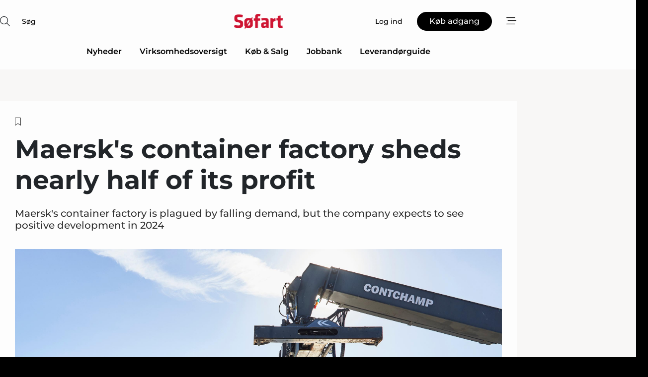

--- FILE ---
content_type: text/html;charset=UTF-8
request_url: https://www.soefart.dk/article/view/1106747/maersks_container_factory_sheds_nearly_half_of_its_profit
body_size: 67453
content:
<?xml version="1.0" encoding="UTF-8"?>
<!DOCTYPE html>
<html xmlns="http://www.w3.org/1999/xhtml"><head id="j_idt2">
        <link rel="SHORTCUT ICON" href="https://f.nordiskemedier.dk/favicon/metal.ico" />
        <link rel="ICON" href="https://f.nordiskemedier.dk/favicon/metal.ico" type="image/x-icon" />
        <title>Maersk's container factory sheds nearly half of its profit</title><meta name="description" content="Maersk's container factory is plagued by falling demand, but the company expects to see positive development in 2024" />
        <meta http-equiv="X-UA-Compatible" content="IE=edge,chrome=1" />
        <meta http-equiv="content-type" content="text/html; charset=UTF-8" />
    <meta id="viewport" name="viewport" content="width=device-width, initial-scale=1" />
    <script>
        //<![CDATA[
        (function () {
            var width = window.innerWidth ||
                document.documentElement.clientWidth ||
                document.body.clientWidth;
            if (width >= 768) {
                document.getElementById("viewport").setAttribute("content", "width=1344");
            } else {
                document.getElementById("viewport").setAttribute("content", "width=device-width, initial-scale=1");
            }
        })();
        //]]>
    </script>
        <meta http-equiv="content-script-type" content="text/javascript" />
        <meta http-equiv="cache-control" content="no-cache" />
        <meta http-equiv="expires" content="0" />
        <meta http-equiv="pragma" content="no-cache" />
            <meta name="facebook-domain-verification" content="yzvvw8qj7mqg75kkmnn0dku1f5g5fm" />
        <script src="/js/vars.js?t=1768941210044" type="text/javascript"></script>
        <script src="/js/access.js?t=1768941210044" type="text/javascript"></script>
        <script>
            window.startupTimestamp = "1768941210044";
            window.contextPath = "";
            window.domain = "https://www.soefart.dk";
            window.fileDomain = "https://f.nordiskemedier.dk";
            window.hostId = 38;
            window.visitor = {};
            window.cvrRestApiAddress = "https://cvr-api.nordiskemedier.dk/resources";
            window.metaObject = {"industryName":"Søfart","authorInitials":"NHJ","pageType":"view-article","pageSize":3105,"pageAge":574,"contentType":"view-locked-article"};
            window.testMode = false;

            window.googleAnalytics = false;
            window.pendingScriptExecutions = [];
            window.enableCookieBot = new function () {};

            window.trackerEnabled = true; // TODO: replace with JsVarsServlet after merge
        </script>
    
    <script type="text/javascript" async="true">
        //<![CDATA[
        (function() {
            var host = window.location.hostname;
            var element = document.createElement('script');
            var firstScript = document.getElementsByTagName('script')[0];
            var url = 'https://cmp.inmobi.com'
                .concat('/choice/', 'h8eTMmqFZF-_K', '/', host, '/choice.js?tag_version=V3');
            var uspTries = 0;
            var uspTriesLimit = 3;
            element.async = true;
            element.type = 'text/javascript';
            element.src = url;

            // Not default InMobi code - make sure there is a script present
            // before inserting anything before it.
            if (firstScript) {
                firstScript.parentNode.insertBefore(element, firstScript);
            }

            function makeStub() {
                var TCF_LOCATOR_NAME = '__tcfapiLocator';
                var queue = [];
                var win = window;
                var cmpFrame;

                function addFrame() {
                    var doc = win.document;
                    var otherCMP = !!(win.frames[TCF_LOCATOR_NAME]);

                    if (!otherCMP) {
                        if (doc.body) {
                            var iframe = doc.createElement('iframe');

                            iframe.style.cssText = 'display:none';
                            iframe.name = TCF_LOCATOR_NAME;
                            doc.body.appendChild(iframe);
                        } else {
                            setTimeout(addFrame, 5);
                        }
                    }
                    return !otherCMP;
                }

                function tcfAPIHandler() {
                    var gdprApplies;
                    var args = arguments;

                    if (!args.length) {
                        return queue;
                    } else if (args[0] === 'setGdprApplies') {
                        if (
                            args.length > 3 &&
                            args[2] === 2 &&
                            typeof args[3] === 'boolean'
                        ) {
                            gdprApplies = args[3];
                            if (typeof args[2] === 'function') {
                                args[2]('set', true);
                            }
                        }
                    } else if (args[0] === 'ping') {
                        var retr = {
                            gdprApplies: gdprApplies,
                            cmpLoaded: false,
                            cmpStatus: 'stub'
                        };

                        if (typeof args[2] === 'function') {
                            args[2](retr);
                        }
                    } else {
                        if(args[0] === 'init' && typeof args[3] === 'object') {
                            args[3] = Object.assign(args[3], { tag_version: 'V3' });
                        }
                        queue.push(args);
                    }
                }

                function postMessageEventHandler(event) {
                    var msgIsString = typeof event.data === 'string';
                    var json = {};

                    try {
                        if (msgIsString) {
                            json = JSON.parse(event.data);
                        } else {
                            json = event.data;
                        }
                    } catch (ignore) {}

                    var payload = json.__tcfapiCall;

                    if (payload) {
                        window.__tcfapi(
                            payload.command,
                            payload.version,
                            function(retValue, success) {
                                var returnMsg = {
                                    __tcfapiReturn: {
                                        returnValue: retValue,
                                        success: success,
                                        callId: payload.callId
                                    }
                                };
                                if (msgIsString) {
                                    returnMsg = JSON.stringify(returnMsg);
                                }
                                if (event && event.source && event.source.postMessage) {
                                    event.source.postMessage(returnMsg, '*');
                                }
                            },
                            payload.parameter
                        );
                    }
                }

                while (win) {
                    try {
                        if (win.frames[TCF_LOCATOR_NAME]) {
                            cmpFrame = win;
                            break;
                        }
                    } catch (ignore) {}

                    if (win === window.top) {
                        break;
                    }
                    win = win.parent;
                }
                if (!cmpFrame) {
                    addFrame();
                    win.__tcfapi = tcfAPIHandler;
                    win.addEventListener('message', postMessageEventHandler, false);
                }
            };

            makeStub();

            function makeGppStub() {
                const CMP_ID = 10;
                const SUPPORTED_APIS = [
                    '2:tcfeuv2',
                    '6:uspv1',
                    '7:usnatv1',
                    '8:usca',
                    '9:usvav1',
                    '10:uscov1',
                    '11:usutv1',
                    '12:usctv1'
                ];

                window.__gpp_addFrame = function (n) {
                    if (!window.frames[n]) {
                        if (document.body) {
                            var i = document.createElement("iframe");
                            i.style.cssText = "display:none";
                            i.name = n;
                            document.body.appendChild(i);
                        } else {
                            window.setTimeout(window.__gpp_addFrame, 10, n);
                        }
                    }
                };
                window.__gpp_stub = function () {
                    var b = arguments;
                    __gpp.queue = __gpp.queue || [];
                    __gpp.events = __gpp.events || [];

                    if (!b.length || (b.length == 1 && b[0] == "queue")) {
                        return __gpp.queue;
                    }

                    if (b.length == 1 && b[0] == "events") {
                        return __gpp.events;
                    }

                    var cmd = b[0];
                    var clb = b.length > 1 ? b[1] : null;
                    var par = b.length > 2 ? b[2] : null;
                    if (cmd === "ping") {
                        clb(
                            {
                                gppVersion: "1.1", // must be “Version.Subversion”, current: “1.1”
                                cmpStatus: "stub", // possible values: stub, loading, loaded, error
                                cmpDisplayStatus: "hidden", // possible values: hidden, visible, disabled
                                signalStatus: "not ready", // possible values: not ready, ready
                                supportedAPIs: SUPPORTED_APIS, // list of supported APIs
                                cmpId: CMP_ID, // IAB assigned CMP ID, may be 0 during stub/loading
                                sectionList: [],
                                applicableSections: [-1],
                                gppString: "",
                                parsedSections: {},
                            },
                            true
                        );
                    } else if (cmd === "addEventListener") {
                        if (!("lastId" in __gpp)) {
                            __gpp.lastId = 0;
                        }
                        __gpp.lastId++;
                        var lnr = __gpp.lastId;
                        __gpp.events.push({
                            id: lnr,
                            callback: clb,
                            parameter: par,
                        });
                        clb(
                            {
                                eventName: "listenerRegistered",
                                listenerId: lnr, // Registered ID of the listener
                                data: true, // positive signal
                                pingData: {
                                    gppVersion: "1.1", // must be “Version.Subversion”, current: “1.1”
                                    cmpStatus: "stub", // possible values: stub, loading, loaded, error
                                    cmpDisplayStatus: "hidden", // possible values: hidden, visible, disabled
                                    signalStatus: "not ready", // possible values: not ready, ready
                                    supportedAPIs: SUPPORTED_APIS, // list of supported APIs
                                    cmpId: CMP_ID, // list of supported APIs
                                    sectionList: [],
                                    applicableSections: [-1],
                                    gppString: "",
                                    parsedSections: {},
                                },
                            },
                            true
                        );
                    } else if (cmd === "removeEventListener") {
                        var success = false;
                        for (var i = 0; i < __gpp.events.length; i++) {
                            if (__gpp.events[i].id == par) {
                                __gpp.events.splice(i, 1);
                                success = true;
                                break;
                            }
                        }
                        clb(
                            {
                                eventName: "listenerRemoved",
                                listenerId: par, // Registered ID of the listener
                                data: success, // status info
                                pingData: {
                                    gppVersion: "1.1", // must be “Version.Subversion”, current: “1.1”
                                    cmpStatus: "stub", // possible values: stub, loading, loaded, error
                                    cmpDisplayStatus: "hidden", // possible values: hidden, visible, disabled
                                    signalStatus: "not ready", // possible values: not ready, ready
                                    supportedAPIs: SUPPORTED_APIS, // list of supported APIs
                                    cmpId: CMP_ID, // CMP ID
                                    sectionList: [],
                                    applicableSections: [-1],
                                    gppString: "",
                                    parsedSections: {},
                                },
                            },
                            true
                        );
                    } else if (cmd === "hasSection") {
                        clb(false, true);
                    } else if (cmd === "getSection" || cmd === "getField") {
                        clb(null, true);
                    }
                    //queue all other commands
                    else {
                        __gpp.queue.push([].slice.apply(b));
                    }
                };
                window.__gpp_msghandler = function (event) {
                    var msgIsString = typeof event.data === "string";
                    try {
                        var json = msgIsString ? JSON.parse(event.data) : event.data;
                    } catch (e) {
                        var json = null;
                    }
                    if (typeof json === "object" && json !== null && "__gppCall" in json) {
                        var i = json.__gppCall;
                        window.__gpp(
                            i.command,
                            function (retValue, success) {
                                var returnMsg = {
                                    __gppReturn: {
                                        returnValue: retValue,
                                        success: success,
                                        callId: i.callId,
                                    },
                                };
                                event.source.postMessage(msgIsString ? JSON.stringify(returnMsg) : returnMsg, "*");
                            },
                            "parameter" in i ? i.parameter : null,
                            "version" in i ? i.version : "1.1"
                        );
                    }
                };
                if (!("__gpp" in window) || typeof window.__gpp !== "function") {
                    window.__gpp = window.__gpp_stub;
                    window.addEventListener("message", window.__gpp_msghandler, false);
                    window.__gpp_addFrame("__gppLocator");
                }
            };

            makeGppStub();

            var uspStubFunction = function() {
                var arg = arguments;
                if (typeof window.__uspapi !== uspStubFunction) {
                    setTimeout(function() {
                        if (typeof window.__uspapi !== 'undefined') {
                            window.__uspapi.apply(window.__uspapi, arg);
                        }
                    }, 500);
                }
            };

            var checkIfUspIsReady = function() {
                uspTries++;
                if (window.__uspapi === uspStubFunction && uspTries < uspTriesLimit) {
                    console.warn('USP is not accessible');
                } else {
                    clearInterval(uspInterval);
                }
            };

            if (typeof window.__uspapi === 'undefined') {
                window.__uspapi = uspStubFunction;
                var uspInterval = setInterval(checkIfUspIsReady, 6000);
            }
        })();
        //]]>
    </script><meta property="og:title" content="Maersk's container factory sheds nearly half of its profit" /><meta property="og:description" content="Maersk's container factory is plagued by falling demand, but the company expects to see positive development in 2024" /><meta property="og:type" content="article" /><meta property="og:url" content="https://www.soefart.dk/article/view/1106747/maersks_container_factory_sheds_nearly_half_of_its_profit" /><meta property="og:image" content="https://image.nordjyske.dk/users/nordjyske/images/104602036.jpg?t[strip]=true&amp;t[quality]=95&amp;t[crop][width]=2500&amp;t[crop][height]=1314&amp;t[crop][x]=0&amp;t[crop][y]=265&amp;t[resize][width]=900&amp;t[resize][height]=473&amp;accessToken=72caf5342e7e8369231a6ef15ff5d41bcb3f77d289c3ee2ee90371f5856cbbd2" /><meta property="og:image:width" content="900" /><meta property="og:image:height" content="473" />
            <meta property="og:site_name" content="Søfart" /><meta name="twitter:card" content="summary" /><meta name="twitter:url" content="https://www.soefart.dk/article/view/1106747/maersks_container_factory_sheds_nearly_half_of_its_profit" /><meta name="twitter:title" content="Maersk's container factory sheds nearly half of its profit" /><meta name="twitter:description" content="Maersk's container factory is plagued by falling demand, but the company expects to see positive development in 2024" /><meta name="twitter:image" content="https://f.nordiskemedier.dk/.jpg" />
        <script src="/js/notbot.js?t=1768941210044" type="text/javascript"></script>

        <link href="https://f.nordiskemedier.dk/font/media.css" rel="stylesheet" />
        <link rel="stylesheet" href="https://f.nordiskemedier.dk/font-awesome/pro/6.6.0/css/all.min.css" />
        <link rel="stylesheet" href="https://f.nordiskemedier.dk/bootstrap/5.3.6/css/bootstrap.min.css" />
        <link rel="stylesheet" href="/css/default.css?t=1768941210044" type="text/css" />
        <script src="https://f.nordiskemedier.dk/jquery/jquery-3.6.0.min.js"></script>
        
        <script src="/js/jquery-ui.min.js"></script><script type="text/javascript" src="/javax.faces.resource/js/jquery.cookies.2.2.0.min.js.html?ln=portal-jsf&amp;t=17689412"></script>
        <script src="https://f.nordiskemedier.dk/bootstrap/5.3.6/js/bootstrap.bundle.min.js"></script>
        <script src="/js/default.js?t=1768941210044" type="text/javascript"></script>
        <script src="https://www.google.com/recaptcha/api.js?render=explicit&amp;hl=da" type="text/javascript"></script>
                <script src="https://cdn.jsdelivr.net/npm/vue@2.7.14/dist/vue.min.js"></script>
                <script src="/dist/vue-components.umd.min.js?t=1768941210044" type="text/javascript"></script>
        
        <script src="https://f.nordiskemedier.dk/turnjs4/lib/turn.min.js" type="text/javascript"></script><!--[if lt IE 9]>
            <script src="https://f.nordiskemedier.dk/turnjs4/lib/turn.html4.min.js" type="text/javascript"></script><![endif]--><!--[if lt IE 9]>
                <script type="text/javascript">
                    window.location = "/browser-support.html";
                </script><![endif]-->
        <script src="https://cdn.jsdelivr.net/npm/ua-parser-js@0/dist/ua-parser.min.js"></script>
    <script type="text/javascript">
        window.enableGTM = function() {
            try {
                (function (w, d, s, l, i) {
                    w[l] = w[l] || [];
                    w[l].push({
                        'gtm.start':
                            new Date().getTime(), event: 'gtm.js'
                    });
                    var f = d.getElementsByTagName(s)[0],
                        j = d.createElement(s), dl = l != 'dataLayer' ? '&l=' + l : '';
                    j.async = true;
                    j.src =
                        'https://www.googletagmanager.com/gtm.js?id=' + i + dl;
                    f.parentNode.insertBefore(j, f);
                })(window, document, 'script', 'dataLayer', 'GTM-N7KW7M4');
            } catch (err) {
                console.log(err);
            }
        };
    </script>
        

        
        <script src="/js/cookie-utilities.js"></script>
    <script type="text/javascript">
        var gaPageType = 'view-article';
        var gaContentType = 'view-locked-article';
        var gaPageAge = 574;
        var gaPageSize = 3105;
        var gaIndustryName = 'Søfart';
        
        (function (i, s, o, g, r, a, m) {
            i['GoogleAnalyticsObject'] = r;
            i[r] = i[r] || function() {
                (i[r].q = i[r].q || []).push(arguments)}, i[r].l = 1 * new Date();
            a = s.createElement(o),
                m = s.getElementsByTagName(o)[0];
            a.async = 1;
            a.src = g;
            m.parentNode.insertBefore(a, m)
        })
        (window, document, 'script', '//www.google-analytics.com/analytics.js', 'ga');
        ga('create', 'UA-27740662-1', 'auto');
        if ($.cookies.get("rc") && !$.cookies.get("nmuarc")) {
            ga('set', 'dimension1', $.cookies.get("rc"));
            $.cookies.set("nmuarc", true, {path: "/"});
        }
        if (false) {
            ga('set', 'dimension2', '');
            if (false) {
                ga('set', 'dimension3', '');
            }
        } else if (false) {
            ga('set', 'dimension3', '');
        }
        if (gaContentType) {
            ga('set', 'dimension4', gaContentType);
        }
        if (gaIndustryName) {
            ga('set', 'dimension5', gaIndustryName);
        }
        if (gaPageType) {
            ga('set', 'dimension10', gaPageType);
        }
        if (gaPageAge) {
            ga('set', 'dimension11', gaPageAge);
        }
        if (gaPageSize) {
            ga('set', 'dimension12', gaPageSize);
        }
        ga('set', 'anonymizeIp', true);

        window.pendingScriptExecutions.push({
            callback: function () {
                if (!window['ga-disable-UA-27740662-1']) {
                    ga('send', 'pageview');
                }
            },
            context: this
        });

        window.enableGoogleAnalytics = function() {
            window['ga-disable-UA-27740662-1'] = false;
        };


        window.disableGoogleAnalytics = function () {
            window['ga-disable-UA-27740662-1'] = true;
        };
        
    </script>
    <script type="text/javascript">
        window.enableBanners = function () {
            try {
                window['banner-consent-is-ready'] = true;
                EventBus.broadcast("banner-consent-is-ready");
            } catch (err) {
                console.log(err);
            }
        };
    </script>
    <script type="text/javascript">
        //<![CDATA[
        (function () {
            var salespanelModuleEnabled = false;
            var quantCastModuleEnabled = true;
            var salespanelResolve, salespanelReject;
            window.salespanelPromise = new Promise((resolve, reject) => {
                // Check if Salespanel and QuantCast module is enabled for this host and check if the tag has loaded.
                if (!salespanelModuleEnabled || !quantCastModuleEnabled) {
                    resolve(false);
                }
                salespanelResolve = resolve;
                salespanelReject = reject;
            });

            // Reject just in case QuantCast module is enabled but variable is not initialized.
            if (typeof window.__tcfapi == "undefined") {
                salespanelReject("QuantCast error: __tcfapi is undefined");
                return;
            }

            // Listen for Quantcast events for changes to Salespanel consent.
            window.__tcfapi('addEventListener', 2, async function (tcData, success) {
                if (!success) {
                    salespanelReject("Salespanel error: Could not create event listener.");
                    return;
                }

                // the rest of this function is called when the page is loaded OR
                // - the user accepts / rejects / updates the consent terms
                // - the user dismisses the consent box by clicking the 'x'
                if (tcData.eventStatus !== 'tcloaded' && tcData.eventStatus !== 'useractioncomplete') {
                    return;
                }

                // Salespanel is managed by Google Tag Manager and is not inserted if the relevant consent is not given.
                // If consent is given, it returns true, otherwise false after 2,5 seconds.
                var loops = 0;
                while(!salespanelObjectLoaded() && loops < 5) {
                    await new Promise(resolve => setTimeout(resolve, 500));
                    loops += 1;
                }

                if (salespanelObjectLoaded()) {
                    // Set cookie.
                    allowTracking();
                    salespanelResolve(true);
                } else {
                    // Remove cookie.
                    rejectTracking();
                    // Salespanel did not load in time or was rejected by consent.
                    salespanelReject("Salespanel error: Not loaded.");
                }
            });

            function salespanelObjectLoaded() {
                return typeof $salespanel !== "undefined" && $salespanel.hasOwnProperty("push");
            }

            function allowTracking() {
                // Check if Salespanel tracking has already been allowed.
                if ($.cookies.get("track_uid") !== null) {
                    return;
                }

                try {
                    // Activate tracking when the visitor provides explicit consent.
                    // Place `track_uid` cookie.
                    $salespanel.push(["set", "tracking:allowTracking"]);
                } catch (e) {
                    salespanelReject("Salespanel error: Allow tracking failed.");
                }
            }

            function rejectTracking() {
                // Remove cookie if user removed Salespanel consent.
                // All created Salespanel events will now be un-identified.
                if ($.cookies.get("track_uid")) {
                    $.cookies.del("track_uid", {domain: '.soefart.dk'});
                }
            }
        })();
        //]]>
    </script>
    <script type="text/javascript">
        //<![CDATA[
        window.paywallScripts = {
            seenPaywall: async function (type) {
                // Wait for salespanel promise to be fulfilled (either loaded or not).
                const salespanelLoaded = await window.salespanelPromise.catch(() => {
                    // Salespanel didn't load if promise is rejected.
                    return false;
                });
                if (!salespanelLoaded) return;

                // Find previous amount of seen paywalls.
                await this.seenPaywallPromise().then(seenPaywalls => {
                    // Increment amount of seen paywall on visitor attribute.
                    this.setPaywallsAttribute(seenPaywalls);

                    // Create Meta/Facebook Pixel event notifying of a seen paywall.
                    if (seenPaywalls > 3) {
                        fbq('trackCustom', "Set paywall +3 gange");
                    }
                }).catch((message) => {
                    console.error(message);
                });

                // Create Salespanel event notifying of a seen paywall.
                this.sendPaywallEvent(type);
            },
            seenPaywallPromise: function () {
                return new Promise((resolve, reject) => {
                    try {
                        $salespanel.push(["get", "qualify:visitor", function (data) {
                            data.visitor_attributes.paywalls !== null ?
                                resolve(data.visitor_attributes.paywalls) :
                                resolve(0);
                        }]);
                    } catch (e) {
                        reject("Salespanel error: Get details failed.");
                    }
                });
            },
            setPaywallsAttribute: function (seenPaywalls) {
                try {
                    $salespanel.push(["set", "attributes:visitor", {
                        "paywalls": seenPaywalls + 1
                    }]);
                } catch (e) {
                    console.error("Salespanel error: Couldn't set attribute.");
                }
            },
            sendPaywallEvent: function (type) {
                try {
                    $salespanel.push(["set",
                        "activity:customActivity",
                        "website",
                        "Saw paywall",
                        type
                    ]);
                } catch (e) {
                    console.error("Salespanel error: Couldn't send custom activity.");
                }
            }
        }
        //]]>
    </script>
            <script type="text/javascript">
                (function (){
                    var is = [];
                    var impersonating = false;
                    if (!impersonating && window.visitor.person && window.visitor.person.id) {
                        is.push({
                            name: "person",
                            ref: window.visitor.person.id
                        });
                    }
                    if (!impersonating && window.visitor.recipient && window.visitor.recipient.id) {
                        is.push({
                            name: "recipient",
                            ref: window.visitor.recipient.id
                        });
                    }

                    var evtr;
                    var queue = [];
                    window.queueTrackerEvent = function (a, sn, sr, tn, tr) {
                        if (evtr) {
                            evtr(a, sn, sr, tn, tr, is);
                        } else {
                            queue.push({
                                a: a,
                                sn: sn,
                                sr: sr,
                                tn: tn,
                                tr: tr
                            })
                        }
                    };
                    window.addEventListener("onTrackerLoaded", function () {
                        evtr = window.createTracker("https://api.evtr.nordiskemedier.dk", "evtr");
                        while (queue.length) {
                            var ev = queue.splice(0, 1)[0];
                            if (ev) {
                                evtr(ev.a, ev.sn, ev.sr, ev.tn, ev.tr, is);
                            }
                        }
                    });
                })();
            </script>
            <script async="async" src="https://js.evtr.nordiskemedier.dk/_.js?t=1768941210044" type="text/javascript"></script>

        <script type="text/javascript">
            $(function() {
                $('.item').hover(
                function() { $(this).css('background-color', '#efefef').css('cursor', 'pointer') },
                function() { $(this).css('background-color', 'transparent').css('cursor', 'normal') }
            );
                $(".tt").tooltip();
            });
            function getTitle() {
                return document.title;
            }
            function getLocation() {
                return window.location;
            }
            function getUrl() {
                return window.location.href;
            }
            function confirmDelete(p) {
                var v = "Er du sikker p\u00E5, du vil slette \"{0}\"? ";
                v = v.replace("{0}", p);
                return confirm(v);
            }
            function getVisitorEmail() {
                return "";
            }
            function getVisitorRememberInfo() {
                return true;
            }

            var ids = [];
            function messageFade() {
                $('.fade').fadeTo('slow', 0.3);
            }
            
            // Remove cookies that are no longer in use
            $(document).ready(function () {
                $.cookies.del("c1");
                $.cookies.del("c2");
                $.cookies.del("c3");
            });

            window.pushGTrackScript = function (f, cont) {
                window.pendingScriptExecutions.push({
                    callback: function () {
                        if (window.googleAnalytics) {
                            eval(f(cont));
                        }
                    },
                    context: cont
                });

            }
            $(window).on('load', function () {
                // if subscription is suspended change paywall message.
                if ($('#paywall-overlay') && window.visitor?.person?.suspended) {
                    $('#paywall-overlay .paywall-package').html("Adgang suspenderet.");
                    $('#paywall-overlay .paywall-body-wrapper').html("Det personlige login er suspenderet af sikkerhedsm\u00E6ssige \u00E5rsager. ".replace('{0}', "abonnement@nordiskemedier.dk").replace('{1}', "abonnement@nordiskemedier.dk"));
                    $('.paywall-content-wrapper').addClass('warning');
                }
            });
        </script>
        <script type="text/javascript">
            //<![CDATA[
            function center(element) {
                var e=$(element);
                var w=e.width();
                var h=e.height();
                e.css("position","fixed").css("z-index","50000").css("top","50%").css("left","50%").css("margin-left","-"+(w/2)+"px").css("margin-top","-"+(h/2)+"px");
                e.draggable({
                    handle: $(element+"_handle")
                });
            }
            //]]>
        </script>

        
        <link rel="alternate" type="application/rss+xml" title="News RSS" href="https://www.soefart.dk/xml/rss2/articles" />
        <link rel="alternate" type="application/rss+xml" title="Advertisements RSS" href="https://www.soefart.dk/xml/rss2/advertisements?typeId=1&amp;typeId=2" />
        <link rel="alternate" type="application/rss+xml" title="Competences RSS" href="https://www.soefart.dk/xml/rss2/competences" />
        <link rel="alternate" type="application/rss+xml" title="Jobs RSS" href="https://www.soefart.dk/xml/rss2/jobs" />
        <link rel="alternate" type="application/rss+xml" title="Courses RSS" href="https://www.soefart.dk/xml/rss2/courses" />

        <script>
            window.adTracker = {
                slots: {},
                adsMeta: {},
                hoverState: {
                    currentSlotId: null,
                    lastChangeTs: 0
                },
                clickState: {
                    lastPointerDown: null,  // { slotId, ts }
                    clickHandled: false
                }
            };
        </script><script async="async" src="https://securepubads.g.doubleclick.net/tag/js/gpt.js"></script><script>window.googletag = window.googletag || {cmd: []};if (!window.__gptGlobalsInit) {  window.__gptGlobalsInit = true;  window.slotFallbackData = new Map();  window.__inViewPct = window.__inViewPct || {};  window.__lastRefreshAt = new Map();  window.__slotCooldownMs = new Map();  function __canRefresh(slot){    const id = slot.getSlotElementId();    const last = window.__lastRefreshAt.get(id) || 0;    const cd = window.__slotCooldownMs.get(id) || 30000;    return Date.now() - last >= cd;  }  function __markRefreshed(slot){ window.__lastRefreshAt.set(slot.getSlotElementId(), Date.now()); }  window.__refreshState = window.__refreshState || {};  function __getRefreshState(id){    return (window.__refreshState[id] = window.__refreshState[id] || { pending:false, nextAllowedTs:0 });  }  function __tryRefresh(slot){    const id = slot.getSlotElementId();    const st = __getRefreshState(id);    if (!st.pending) return;    if (st.refreshScheduled) return;    const now = Date.now();    const pct = (window.__inViewPct && window.__inViewPct[id]) || 0;    if (now < st.nextAllowedTs){      __scheduleTryRefresh(slot, st.nextAllowedTs - now);      return;    }    if (pct < 50){      __scheduleTryRefresh(slot, 3000);      return;    }    if (!__canRefresh(slot)){      __scheduleTryRefresh(slot, 3000);      return;    }    st.refreshScheduled = true;    const ranInt = Math.floor(Math.random() * (2000 - 100 + 1)) + 100;    setTimeout(function(){      googletag.pubads().refresh([slot]);      __markRefreshed(slot);      st.pending = false;      st.refreshScheduled = false;    }, ranInt);  }function handleSlotRender(slotElementId) {    var labelId = 'label-' + slotElementId;    var labelEl = document.getElementById(labelId);    if (!labelEl) {        return;    }    labelEl.style.display = 'block';}function registerAdSlot(slotId) {    const slotEl = document.getElementById(slotId);    if (!slotEl) return;    const wrapper = slotEl;     wrapper.dataset.adSlotId = slotId;    if (!wrapper.style.position) {        wrapper.style.position = 'relative';    }    wrapper.addEventListener('mouseenter', function () {        window.adTracker.hoverState.currentSlotId = slotId;        window.adTracker.hoverState.lastChangeTs = Date.now();    });    wrapper.addEventListener('mouseleave', function () {        if (window.adTracker.hoverState.currentSlotId === slotId) {            window.adTracker.hoverState.currentSlotId = null;            window.adTracker.hoverState.lastChangeTs = Date.now();        }    });    window.adTracker.slots[slotId] = wrapper;}  function __scheduleTryRefresh(slot, delayMs){    const id = slot.getSlotElementId();    const st = __getRefreshState(id);    if (st.tryTimer) clearTimeout(st.tryTimer);    st.tryTimer = setTimeout(function(){      st.tryTimer = null;      __tryRefresh(slot);    }, Math.max(0, delayMs || 0));  }  googletag.cmd.push(function(){    googletag.pubads().addEventListener('slotVisibilityChanged', function(e){      const slot = e.slot;      const id = slot.getSlotElementId();      window.__inViewPct[id] = e.inViewPercentage || 0;      __scheduleTryRefresh(slot, 250);    });    googletag.pubads().addEventListener('impressionViewable', function(e){      const slot = e.slot;      const id = slot.getSlotElementId();      const cd = window.__slotCooldownMs.get(id) || 30000;      const st = __getRefreshState(id);      st.pending = true;      st.nextAllowedTs = Date.now() + cd;      __scheduleTryRefresh(slot, cd);    });  });  window.fireWindowResizeEvent = window.fireWindowResizeEvent || function(){    try { window.dispatchEvent(new Event('resize')); } catch(e){}  };}googletag.cmd.push(function(){  window.__fallbackHandled = window.__fallbackHandled || new Set();  googletag.pubads().addEventListener('slotRenderEnded', function(event){    const adslotId = event.slot.getSlotElementId();    if (!event.isEmpty) { fireWindowResizeEvent();        handleSlotRender(adslotId);       window.adTracker.adsMeta[adslotId] = {       creativeId: event.creativeId,       lineItemId: event.lineItemId,       campaignId: event.campaignId,       size: event.size,       adUnitPath: event.slot.getAdUnitPath(),      };    registerAdSlot(adslotId);    return; }    if (!window.slotFallbackData || !window.slotFallbackData.has(adslotId)) { fireWindowResizeEvent(); return; }    if (window.__fallbackHandled.has(adslotId)) { fireWindowResizeEvent(); return; }    window.__fallbackHandled.add(adslotId);    const cfg = window.slotFallbackData.get(adslotId);    try { googletag.destroySlots([event.slot]); } catch(e) {}    requestAnimationFrame(function(){      const toArr = s => s.split('],').map(x=>JSON.parse(x.replace(/\s/g,'') + (x.endsWith(']')?'':']')));      const sizeArrayLarge  = cfg.sizesLarge  ? toArr(cfg.sizesLarge)  : [];      const sizeArraySmall  = cfg.sizesSmall  ? toArr(cfg.sizesSmall)  : [];      const sizeArrayMobile = cfg.sizesMobile ? toArr(cfg.sizesMobile) : [];      var mapping = googletag.sizeMapping()        .addSize([1588,0], sizeArrayLarge)        .addSize([768,0],  sizeArraySmall)        .addSize([0,0],    sizeArrayMobile).build();      var already = googletag.pubads().getSlots().some(s => s.getSlotElementId() === adslotId);      if (!already) {        var fb = googletag.defineSlot(cfg.fallbackAdUnitPath, cfg.sizes, adslotId)          .defineSizeMapping(mapping)          .addService(googletag.pubads());        if (cfg.refreshAdSlot === 'true') {          window.__slotCooldownMs && window.__slotCooldownMs.set(adslotId, Number(cfg.refreshInterval)||30000);        } else {          window.__slotCooldownMs && window.__slotCooldownMs.set(adslotId, 1440000);        }      }      setTimeout(function(){        try { googletag.display(adslotId); } catch(e) { console.warn('fallback display failed:', e); }        fireWindowResizeEvent();      }, 0);    });  });});googletag.cmd.push(function(){var mapping = googletag.sizeMapping().addSize([1588, 0], [[ 1568, 864]]).addSize([768, 0], [[ 980, 540]]).addSize([0, 0], [[ 300, 100]]).build();var adSlot = googletag.defineSlot('/98909716/Regular_Top/Søfart_DK', [[ 300, 100],[ 980, 540],[ 1568, 864]], 'regular-top-0').setTargeting('Industry', ['74']).defineSizeMapping(mapping).addService(googletag.pubads());window.__slotCooldownMs.set('regular-top-0', 16215);});googletag.cmd.push(function(){var mapping = googletag.sizeMapping().addSize([1588, 0], [[ 200, 200]]).addSize([768, 0], []).addSize([0, 0], []).build();var adSlot = googletag.defineSlot('/98909716/Regular_Side/Søfart_DK', [[ 200, 200]], 'regular-side-left-0').setTargeting('Industry', ['74']).defineSizeMapping(mapping).addService(googletag.pubads());window.__slotCooldownMs.set('regular-side-left-0', 15785);});googletag.cmd.push(function(){var mapping = googletag.sizeMapping().addSize([1588, 0], [[ 200, 200]]).addSize([768, 0], []).addSize([0, 0], []).build();var adSlot = googletag.defineSlot('/98909716/Regular_Side/Søfart_DK', [[ 200, 200]], 'regular-side-left-1').setTargeting('Industry', ['74']).defineSizeMapping(mapping).addService(googletag.pubads());window.__slotCooldownMs.set('regular-side-left-1', 16828);});googletag.cmd.push(function(){var mapping = googletag.sizeMapping().addSize([1588, 0], [[ 200, 200]]).addSize([768, 0], []).addSize([0, 0], []).build();var adSlot = googletag.defineSlot('/98909716/Regular_Side/Søfart_DK', [[ 200, 200]], 'regular-side-left-2').setTargeting('Industry', ['74']).defineSizeMapping(mapping).addService(googletag.pubads());window.__slotCooldownMs.set('regular-side-left-2', 16054);});googletag.cmd.push(function(){var mapping = googletag.sizeMapping().addSize([1588, 0], [[ 200, 200]]).addSize([768, 0], []).addSize([0, 0], []).build();var adSlot = googletag.defineSlot('/98909716/Regular_Side/Søfart_DK', [[ 200, 200]], 'regular-side-left-3').setTargeting('Industry', ['74']).defineSizeMapping(mapping).addService(googletag.pubads());window.__slotCooldownMs.set('regular-side-left-3', 16513);});googletag.cmd.push(function(){var mapping = googletag.sizeMapping().addSize([1588, 0], [[ 200, 200]]).addSize([768, 0], []).addSize([0, 0], []).build();var adSlot = googletag.defineSlot('/98909716/Regular_Side/Søfart_DK', [[ 200, 200]], 'regular-side-left-4').setTargeting('Industry', ['74']).defineSizeMapping(mapping).addService(googletag.pubads());window.__slotCooldownMs.set('regular-side-left-4', 16288);});googletag.cmd.push(function(){var mapping = googletag.sizeMapping().addSize([1588, 0], [[ 200, 200]]).addSize([768, 0], []).addSize([0, 0], []).build();var adSlot = googletag.defineSlot('/98909716/Regular_Side/Søfart_DK', [[ 200, 200]], 'regular-side-left-5').setTargeting('Industry', ['74']).defineSizeMapping(mapping).addService(googletag.pubads());window.__slotCooldownMs.set('regular-side-left-5', 15804);});googletag.cmd.push(function(){var mapping = googletag.sizeMapping().addSize([1588, 0], [[ 980, 250]]).addSize([768, 0], [[ 980, 250]]).addSize([0, 0], [[ 300, 100]]).build();var adSlot = googletag.defineSlot('/98909716/Regular_Takeover/Søfart_DK', [[ 300, 100],[ 980, 250]], 'regular-takeover-above-article-0').setTargeting('Industry', ['74']).defineSizeMapping(mapping).addService(googletag.pubads());window.__slotCooldownMs.set('regular-takeover-above-article-0', 15718);});googletag.cmd.push(function(){var mapping = googletag.sizeMapping().addSize([1588, 0], []).addSize([768, 0], []).addSize([0, 0], [[ 300, 250]]).build();var adSlot = googletag.defineSlot('/98909716/Regular_Campaign/Søfart_DK', [[ 300, 250]], 'regular-campaign-article-1-0').setTargeting('Industry', ['74']).defineSizeMapping(mapping).addService(googletag.pubads());window.__slotCooldownMs.set('regular-campaign-article-1-0', 16515);});googletag.cmd.push(function(){var mapping = googletag.sizeMapping().addSize([1588, 0], []).addSize([768, 0], []).addSize([0, 0], [[ 300, 250]]).build();var adSlot = googletag.defineSlot('/98909716/Regular_Campaign/Søfart_DK', [[ 300, 250]], 'regular-campaign-article-2-0').setTargeting('Industry', ['74']).defineSizeMapping(mapping).addService(googletag.pubads());window.__slotCooldownMs.set('regular-campaign-article-2-0', 15859);});googletag.cmd.push(function(){var mapping = googletag.sizeMapping().addSize([1588, 0], []).addSize([768, 0], []).addSize([0, 0], [[ 125, 125]]).build();var adSlot = googletag.defineSlot('/98909716/Regular_Side/Søfart_DK', [[ 125, 125]], 'regular-side-mobile-row-1-1-0').setTargeting('Industry', ['74']).defineSizeMapping(mapping).addService(googletag.pubads());window.__slotCooldownMs.set('regular-side-mobile-row-1-1-0', 15966);});googletag.cmd.push(function(){var mapping = googletag.sizeMapping().addSize([1588, 0], []).addSize([768, 0], []).addSize([0, 0], [[ 125, 125]]).build();var adSlot = googletag.defineSlot('/98909716/Regular_Side/Søfart_DK', [[ 125, 125]], 'regular-side-mobile-row-1-2-0').setTargeting('Industry', ['74']).defineSizeMapping(mapping).addService(googletag.pubads());window.__slotCooldownMs.set('regular-side-mobile-row-1-2-0', 16231);});googletag.cmd.push(function(){var mapping = googletag.sizeMapping().addSize([1588, 0], []).addSize([768, 0], []).addSize([0, 0], [[ 125, 125]]).build();var adSlot = googletag.defineSlot('/98909716/Regular_Side/Søfart_DK', [[ 125, 125]], 'regular-side-mobile-row-1-3-0').setTargeting('Industry', ['74']).defineSizeMapping(mapping).addService(googletag.pubads());window.__slotCooldownMs.set('regular-side-mobile-row-1-3-0', 16102);});googletag.cmd.push(function(){var mapping = googletag.sizeMapping().addSize([1588, 0], []).addSize([768, 0], []).addSize([0, 0], [[ 125, 125]]).build();var adSlot = googletag.defineSlot('/98909716/Regular_Side/Søfart_DK', [[ 125, 125]], 'regular-side-mobile-row-1-4-0').setTargeting('Industry', ['74']).defineSizeMapping(mapping).addService(googletag.pubads());window.__slotCooldownMs.set('regular-side-mobile-row-1-4-0', 16350);});googletag.cmd.push(function(){var mapping = googletag.sizeMapping().addSize([1588, 0], []).addSize([768, 0], []).addSize([0, 0], [[ 300, 250]]).build();var adSlot = googletag.defineSlot('/98909716/Regular_Campaign/Søfart_DK', [[ 300, 250]], 'regular-campaign-article-3-0').setTargeting('Industry', ['74']).defineSizeMapping(mapping).addService(googletag.pubads());window.__slotCooldownMs.set('regular-campaign-article-3-0', 16947);});googletag.cmd.push(function(){var mapping = googletag.sizeMapping().addSize([1588, 0], []).addSize([768, 0], []).addSize([0, 0], [[ 300, 250]]).build();var adSlot = googletag.defineSlot('/98909716/Regular_Campaign/Søfart_DK', [[ 300, 250]], 'regular-campaign-article-4-0').setTargeting('Industry', ['74']).defineSizeMapping(mapping).addService(googletag.pubads());window.__slotCooldownMs.set('regular-campaign-article-4-0', 16759);});googletag.cmd.push(function(){var mapping = googletag.sizeMapping().addSize([1588, 0], [[ 300, 250]]).addSize([768, 0], [[ 300, 250]]).addSize([0, 0], []).build();var adSlot = googletag.defineSlot('/98909716/Regular_Campaign/Søfart_DK', [[ 300, 250]], 'regular-campaign-article-0').setTargeting('Industry', ['74']).defineSizeMapping(mapping).addService(googletag.pubads());window.__slotCooldownMs.set('regular-campaign-article-0', 15979);});googletag.cmd.push(function(){var mapping = googletag.sizeMapping().addSize([1588, 0], [[ 300, 250]]).addSize([768, 0], [[ 300, 250]]).addSize([0, 0], []).build();var adSlot = googletag.defineSlot('/98909716/Regular_Campaign/Søfart_DK', [[ 300, 250]], 'regular-campaign-article-1').setTargeting('Industry', ['74']).defineSizeMapping(mapping).addService(googletag.pubads());window.__slotCooldownMs.set('regular-campaign-article-1', 15880);});googletag.cmd.push(function(){var mapping = googletag.sizeMapping().addSize([1588, 0], [[ 300, 250]]).addSize([768, 0], [[ 300, 250]]).addSize([0, 0], []).build();var adSlot = googletag.defineSlot('/98909716/Regular_Campaign/Søfart_DK', [[ 300, 250]], 'regular-campaign-article-2').setTargeting('Industry', ['74']).defineSizeMapping(mapping).addService(googletag.pubads());window.__slotCooldownMs.set('regular-campaign-article-2', 16019);});googletag.cmd.push(function(){var mapping = googletag.sizeMapping().addSize([1588, 0], [[ 300, 250]]).addSize([768, 0], [[ 300, 250]]).addSize([0, 0], []).build();var adSlot = googletag.defineSlot('/98909716/Regular_Campaign/Søfart_DK', [[ 300, 250]], 'regular-campaign-article-3').setTargeting('Industry', ['74']).defineSizeMapping(mapping).addService(googletag.pubads());window.__slotCooldownMs.set('regular-campaign-article-3', 15838);});googletag.cmd.push(function(){var mapping = googletag.sizeMapping().addSize([1588, 0], [[ 980, 250]]).addSize([768, 0], [[ 980, 250]]).addSize([0, 0], [[ 300, 100]]).build();var adSlot = googletag.defineSlot('/98909716/Regular_Takeover/Søfart_DK', [[ 300, 100],[ 980, 250]], 'regular-takeover-below-article-0').setTargeting('Industry', ['74']).defineSizeMapping(mapping).addService(googletag.pubads());window.__slotCooldownMs.set('regular-takeover-below-article-0', 16968);});googletag.cmd.push(function(){var mapping = googletag.sizeMapping().addSize([1588, 0], []).addSize([768, 0], []).addSize([0, 0], [[ 125, 125]]).build();var adSlot = googletag.defineSlot('/98909716/Regular_Side/Søfart_DK', [[ 125, 125]], 'regular-side-mobile-row-2-1-0').setTargeting('Industry', ['74']).defineSizeMapping(mapping).addService(googletag.pubads());window.__slotCooldownMs.set('regular-side-mobile-row-2-1-0', 16263);});googletag.cmd.push(function(){var mapping = googletag.sizeMapping().addSize([1588, 0], []).addSize([768, 0], []).addSize([0, 0], [[ 125, 125]]).build();var adSlot = googletag.defineSlot('/98909716/Regular_Side/Søfart_DK', [[ 125, 125]], 'regular-side-mobile-row-2-2-0').setTargeting('Industry', ['74']).defineSizeMapping(mapping).addService(googletag.pubads());window.__slotCooldownMs.set('regular-side-mobile-row-2-2-0', 15779);});googletag.cmd.push(function(){var mapping = googletag.sizeMapping().addSize([1588, 0], []).addSize([768, 0], []).addSize([0, 0], [[ 125, 125]]).build();var adSlot = googletag.defineSlot('/98909716/Regular_Side/Søfart_DK', [[ 125, 125]], 'regular-side-mobile-row-2-3-0').setTargeting('Industry', ['74']).defineSizeMapping(mapping).addService(googletag.pubads());window.__slotCooldownMs.set('regular-side-mobile-row-2-3-0', 16641);});googletag.cmd.push(function(){var mapping = googletag.sizeMapping().addSize([1588, 0], []).addSize([768, 0], []).addSize([0, 0], [[ 125, 125]]).build();var adSlot = googletag.defineSlot('/98909716/Regular_Side/Søfart_DK', [[ 125, 125]], 'regular-side-mobile-row-2-4-0').setTargeting('Industry', ['74']).defineSizeMapping(mapping).addService(googletag.pubads());window.__slotCooldownMs.set('regular-side-mobile-row-2-4-0', 16322);});googletag.cmd.push(function(){var mapping = googletag.sizeMapping().addSize([1588, 0], []).addSize([768, 0], []).addSize([0, 0], [[ 125, 125]]).build();var adSlot = googletag.defineSlot('/98909716/Regular_Side/Søfart_DK', [[ 125, 125]], 'regular-side-mobile-row-3-1-0').setTargeting('Industry', ['74']).defineSizeMapping(mapping).addService(googletag.pubads());window.__slotCooldownMs.set('regular-side-mobile-row-3-1-0', 16615);});googletag.cmd.push(function(){var mapping = googletag.sizeMapping().addSize([1588, 0], []).addSize([768, 0], []).addSize([0, 0], [[ 125, 125]]).build();var adSlot = googletag.defineSlot('/98909716/Regular_Side/Søfart_DK', [[ 125, 125]], 'regular-side-mobile-row-3-2-0').setTargeting('Industry', ['74']).defineSizeMapping(mapping).addService(googletag.pubads());window.__slotCooldownMs.set('regular-side-mobile-row-3-2-0', 16733);});googletag.cmd.push(function(){var mapping = googletag.sizeMapping().addSize([1588, 0], []).addSize([768, 0], []).addSize([0, 0], [[ 125, 125]]).build();var adSlot = googletag.defineSlot('/98909716/Regular_Side/Søfart_DK', [[ 125, 125]], 'regular-side-mobile-row-3-3-0').setTargeting('Industry', ['74']).defineSizeMapping(mapping).addService(googletag.pubads());window.__slotCooldownMs.set('regular-side-mobile-row-3-3-0', 16019);});googletag.cmd.push(function(){var mapping = googletag.sizeMapping().addSize([1588, 0], []).addSize([768, 0], []).addSize([0, 0], [[ 125, 125]]).build();var adSlot = googletag.defineSlot('/98909716/Regular_Side/Søfart_DK', [[ 125, 125]], 'regular-side-mobile-row-3-4-0').setTargeting('Industry', ['74']).defineSizeMapping(mapping).addService(googletag.pubads());window.__slotCooldownMs.set('regular-side-mobile-row-3-4-0', 16932);});googletag.cmd.push(function(){var mapping = googletag.sizeMapping().addSize([1588, 0], [[ 200, 200]]).addSize([768, 0], []).addSize([0, 0], []).build();var adSlot = googletag.defineSlot('/98909716/Regular_Side/Søfart_DK', [[ 200, 200]], 'regular-side-right-large-0').setTargeting('Industry', ['74']).defineSizeMapping(mapping).addService(googletag.pubads());window.__slotCooldownMs.set('regular-side-right-large-0', 16999);});googletag.cmd.push(function(){var mapping = googletag.sizeMapping().addSize([1588, 0], [[ 200, 200]]).addSize([768, 0], []).addSize([0, 0], []).build();var adSlot = googletag.defineSlot('/98909716/Regular_Side/Søfart_DK', [[ 200, 200]], 'regular-side-right-large-1').setTargeting('Industry', ['74']).defineSizeMapping(mapping).addService(googletag.pubads());window.__slotCooldownMs.set('regular-side-right-large-1', 16387);});googletag.cmd.push(function(){var mapping = googletag.sizeMapping().addSize([1588, 0], [[ 200, 200]]).addSize([768, 0], []).addSize([0, 0], []).build();var adSlot = googletag.defineSlot('/98909716/Regular_Side/Søfart_DK', [[ 200, 200]], 'regular-side-right-large-2').setTargeting('Industry', ['74']).defineSizeMapping(mapping).addService(googletag.pubads());window.__slotCooldownMs.set('regular-side-right-large-2', 16181);});googletag.cmd.push(function(){var mapping = googletag.sizeMapping().addSize([1588, 0], [[ 200, 200]]).addSize([768, 0], []).addSize([0, 0], []).build();var adSlot = googletag.defineSlot('/98909716/Regular_Side/Søfart_DK', [[ 200, 200]], 'regular-side-right-large-3').setTargeting('Industry', ['74']).defineSizeMapping(mapping).addService(googletag.pubads());window.__slotCooldownMs.set('regular-side-right-large-3', 16960);});googletag.cmd.push(function(){var mapping = googletag.sizeMapping().addSize([1588, 0], [[ 200, 200]]).addSize([768, 0], []).addSize([0, 0], []).build();var adSlot = googletag.defineSlot('/98909716/Regular_Side/Søfart_DK', [[ 200, 200]], 'regular-side-right-large-4').setTargeting('Industry', ['74']).defineSizeMapping(mapping).addService(googletag.pubads());window.__slotCooldownMs.set('regular-side-right-large-4', 15771);});googletag.cmd.push(function(){var mapping = googletag.sizeMapping().addSize([1588, 0], [[ 200, 200]]).addSize([768, 0], []).addSize([0, 0], []).build();var adSlot = googletag.defineSlot('/98909716/Regular_Side/Søfart_DK', [[ 200, 200]], 'regular-side-right-large-5').setTargeting('Industry', ['74']).defineSizeMapping(mapping).addService(googletag.pubads());window.__slotCooldownMs.set('regular-side-right-large-5', 16226);});googletag.cmd.push(function(){var mapping = googletag.sizeMapping().addSize([1588, 0], []).addSize([768, 0], [[ 200, 200]]).addSize([0, 0], []).build();var adSlot = googletag.defineSlot('/98909716/Regular_Side/Søfart_DK', [[ 200, 200]], 'regular-side-right-small-0').setTargeting('Industry', ['74']).defineSizeMapping(mapping).addService(googletag.pubads());window.__slotCooldownMs.set('regular-side-right-small-0', 16698);});googletag.cmd.push(function(){var mapping = googletag.sizeMapping().addSize([1588, 0], []).addSize([768, 0], [[ 200, 200]]).addSize([0, 0], []).build();var adSlot = googletag.defineSlot('/98909716/Regular_Side/Søfart_DK', [[ 200, 200]], 'regular-side-right-small-1').setTargeting('Industry', ['74']).defineSizeMapping(mapping).addService(googletag.pubads());window.__slotCooldownMs.set('regular-side-right-small-1', 15588);});googletag.cmd.push(function(){var mapping = googletag.sizeMapping().addSize([1588, 0], []).addSize([768, 0], [[ 200, 200]]).addSize([0, 0], []).build();var adSlot = googletag.defineSlot('/98909716/Regular_Side/Søfart_DK', [[ 200, 200]], 'regular-side-right-small-2').setTargeting('Industry', ['74']).defineSizeMapping(mapping).addService(googletag.pubads());window.__slotCooldownMs.set('regular-side-right-small-2', 15679);});googletag.cmd.push(function(){var mapping = googletag.sizeMapping().addSize([1588, 0], []).addSize([768, 0], [[ 200, 200]]).addSize([0, 0], []).build();var adSlot = googletag.defineSlot('/98909716/Regular_Side/Søfart_DK', [[ 200, 200]], 'regular-side-right-small-3').setTargeting('Industry', ['74']).defineSizeMapping(mapping).addService(googletag.pubads());window.__slotCooldownMs.set('regular-side-right-small-3', 16731);});googletag.cmd.push(function(){var mapping = googletag.sizeMapping().addSize([1588, 0], []).addSize([768, 0], [[ 200, 200]]).addSize([0, 0], []).build();var adSlot = googletag.defineSlot('/98909716/Regular_Side/Søfart_DK', [[ 200, 200]], 'regular-side-right-small-4').setTargeting('Industry', ['74']).defineSizeMapping(mapping).addService(googletag.pubads());window.__slotCooldownMs.set('regular-side-right-small-4', 16410);});googletag.cmd.push(function(){var mapping = googletag.sizeMapping().addSize([1588, 0], []).addSize([768, 0], [[ 200, 200]]).addSize([0, 0], []).build();var adSlot = googletag.defineSlot('/98909716/Regular_Side/Søfart_DK', [[ 200, 200]], 'regular-side-right-small-5').setTargeting('Industry', ['74']).defineSizeMapping(mapping).addService(googletag.pubads());window.__slotCooldownMs.set('regular-side-right-small-5', 15949);});googletag.cmd.push(function(){var mapping = googletag.sizeMapping().addSize([1588, 0], []).addSize([768, 0], [[ 200, 200]]).addSize([0, 0], []).build();var adSlot = googletag.defineSlot('/98909716/Regular_Side/Søfart_DK', [[ 200, 200]], 'regular-side-right-small-6').setTargeting('Industry', ['74']).defineSizeMapping(mapping).addService(googletag.pubads());window.__slotCooldownMs.set('regular-side-right-small-6', 16251);});googletag.cmd.push(function(){var mapping = googletag.sizeMapping().addSize([1588, 0], []).addSize([768, 0], [[ 200, 200]]).addSize([0, 0], []).build();var adSlot = googletag.defineSlot('/98909716/Regular_Side/Søfart_DK', [[ 200, 200]], 'regular-side-right-small-7').setTargeting('Industry', ['74']).defineSizeMapping(mapping).addService(googletag.pubads());window.__slotCooldownMs.set('regular-side-right-small-7', 16560);});googletag.cmd.push(function(){var mapping = googletag.sizeMapping().addSize([1588, 0], []).addSize([768, 0], [[ 200, 200]]).addSize([0, 0], []).build();var adSlot = googletag.defineSlot('/98909716/Regular_Side/Søfart_DK', [[ 200, 200]], 'regular-side-right-small-8').setTargeting('Industry', ['74']).defineSizeMapping(mapping).addService(googletag.pubads());window.__slotCooldownMs.set('regular-side-right-small-8', 15991);});googletag.cmd.push(function(){var mapping = googletag.sizeMapping().addSize([1588, 0], []).addSize([768, 0], [[ 200, 200]]).addSize([0, 0], []).build();var adSlot = googletag.defineSlot('/98909716/Regular_Side/Søfart_DK', [[ 200, 200]], 'regular-side-right-small-9').setTargeting('Industry', ['74']).defineSizeMapping(mapping).addService(googletag.pubads());window.__slotCooldownMs.set('regular-side-right-small-9', 16982);});googletag.cmd.push(function(){var mapping = googletag.sizeMapping().addSize([1588, 0], []).addSize([768, 0], [[ 200, 200]]).addSize([0, 0], []).build();var adSlot = googletag.defineSlot('/98909716/Regular_Side/Søfart_DK', [[ 200, 200]], 'regular-side-right-small-10').setTargeting('Industry', ['74']).defineSizeMapping(mapping).addService(googletag.pubads());window.__slotCooldownMs.set('regular-side-right-small-10', 16178);});googletag.cmd.push(function(){var mapping = googletag.sizeMapping().addSize([1588, 0], []).addSize([768, 0], [[ 200, 200]]).addSize([0, 0], []).build();var adSlot = googletag.defineSlot('/98909716/Regular_Side/Søfart_DK', [[ 200, 200]], 'regular-side-right-small-11').setTargeting('Industry', ['74']).defineSizeMapping(mapping).addService(googletag.pubads());window.__slotCooldownMs.set('regular-side-right-small-11', 16555);});googletag.cmd.push(function(){  googletag.pubads().enableSingleRequest();  googletag.pubads().collapseEmptyDivs();  googletag.enableServices();});</script></head><body>
            <script src="/js/cookie-consent.js"></script>

        <div style="display:none;">
            <a href="/void/index.html" rel="nofollow">23948sdkhjf</a>
        </div>
        <i id="media-width-detection" style="display: none">
            
            <i class="d-md-none xs"></i>
            <i class="d-none d-md-inline lg"></i>
        </i>
            
            <noscript><iframe src="https://www.googletagmanager.com/ns.html?id=GTM-N7KW7M4" height="0" width="0" style="display:none;visibility:hidden"></iframe></noscript>
        <div class="remodal-bg">
        <header id="main-header" v-cloak="" class="unprintable">
            <nav>
                <div>
                    <global-search-icon></global-search-icon>
                </div>
                <div>
                    <a href="/" class="logo">
                        <img src="https://f.nordiskemedier.dk/logo/portal/38.png" alt="Søfart" />
                    </a>
                </div>
                <div>
                    <button v-if="window.visitor.person" v-on:click.prevent="open(personMenu)" class="btn btn-link btn-log-in px-0">
                        <i class="fa-light fa-user d-sm-none"></i>
                        <span class="d-none d-sm-inline">Min konto</span>
                    </button>
                    <button v-else="" v-on:click.prevent="open(topMenu)" class="btn btn-link btn-log-in px-0">
                        <i class="fa-light fa-user d-sm-none"></i>
                        <span class="d-none d-sm-inline">Log ind</span>
                    </button>
                    <button v-if="(window.visitor.ipAccess &amp;&amp; !window.visitor.ipAccess.disable &amp;&amp; window.visitor.ipAccess.corporateClient) || (window.visitor.person &amp;&amp; window.visitor.corporateClient)" v-on:click.prevent="open(ipAccessMenu)" class="btn btn-link btn-ip-access px-0">
                        <span class="d-flex" v-if="window.visitor.corporateClient &amp;&amp; window.visitor.person &amp;&amp; window.visitor.person.companiesWhereAdmin &amp;&amp; window.visitor.person.companiesWhereAdmin.length == 1">
                            <i class="fa-light fa-lock-open me-1"></i><span class="short-name">{{ truncateString(window.visitor.corporateClient.name, 12) }}</span><span class="long-name">{{ truncateString(window.visitor.corporateClient.name, 20) }}</span>
                        </span>
                        <span class="d-flex" v-else-if="window.visitor.corporateClient &amp;&amp; window.visitor.person &amp;&amp; window.visitor.person.companiesWhereAdmin &amp;&amp; window.visitor.person.companiesWhereAdmin.length &gt; 1">
                            <i class="fa-light fa-lock-open me-1"></i><span class="short-name">{{ truncateString("Virksomhedsløsning", 12) }}</span><span class="long-name">{{ truncateString("Virksomhedsløsning", 20) }}</span>
                        </span>
                        <span class="d-flex" v-else-if="window.visitor.ipAccess &amp;&amp; !window.visitor.ipAccess.disable &amp;&amp; window.visitor.ipAccess.corporateClient">
                            <i class="fa-light fa-lock-open me-1"></i><span class="short-name">{{ truncateString(window.visitor.ipAccess.corporateClient.name, 12) }}</span><span class="long-name">{{ truncateString(window.visitor.ipAccess.corporateClient.name, 20) }}</span>
                        </span>
                        <span class="d-flex" v-else="">
                            <i class="fa-light fa-lock-open me-1"></i><span class="short-name">{{ truncateString(window.visitor.corporateClient.name, 12) }}</span><span class="long-name">{{ truncateString(window.visitor.corporateClient.name, 20) }}</span>
                        </span>
                    </button>
                    <template v-else=""><a id="j_idt106:j_idt108" href="/products/subscription.html" style="" class="btn btn-primary" target="">
                            <span class="d-inline d-sm-none">Køb</span>
                            <span class="d-none d-sm-inline">Køb adgang</span></a>
                    </template>
                    <button v-on:click.prevent="open(rightMenu)" class="btn btn-link btn-bars px-0 d-inline-flex">
                        <i class="fa-light fa-bars-staggered"></i>
                    </button>
                </div>
            </nav>
            <div v-on:click.self="close" class="menu-container menu-top" v-bind:class="getStyleClass(topMenu)">
                <div>
                    <menu-log-in v-bind:sign-up-link="signUpLink" v-on:close="close"></menu-log-in>
                </div>
            </div>
            <div v-on:click.self="close" class="menu-container menu-right" v-bind:class="getStyleClass(rightMenu)">
                <div>
                    <div style="align-items: center;" class="d-flex justify-content-end">
                        <button v-if="window.visitor.person" v-on:click.prevent="open(personMenu)" class="btn btn-link btn-log-in px-0">
                            Min konto
                        </button>
                        <button v-else="" v-on:click.prevent="open(topMenu)" class="btn btn-link btn-log-in px-0">
                            <i class="fa-light fa-user d-sm-none"></i>
                            <span class="d-none d-sm-inline">Log ind</span>
                        </button>
                        <button v-if="(window.visitor.ipAccess &amp;&amp; !window.visitor.ipAccess.disable &amp;&amp; window.visitor.ipAccess.corporateClient) || (window.visitor.person &amp;&amp; window.visitor.corporateClient)" v-on:click.prevent="open(ipAccessMenu)" class="btn btn-link btn-ip-access px-0 mx-4">
                            <span class="d-flex" v-if="window.visitor.corporateClient &amp;&amp; window.visitor.person &amp;&amp; window.visitor.person.companiesWhereAdmin &amp;&amp; window.visitor.person.companiesWhereAdmin.length == 1">
                                <i class="fa-light fa-lock-open me-1"></i><span class="short-name">{{ truncateString(window.visitor.corporateClient.name, 12) }}</span><span class="long-name">{{ truncateString(window.visitor.corporateClient.name, 20) }}</span>
                            </span>
                            <span class="d-flex" v-else-if="window.visitor.corporateClient &amp;&amp; window.visitor.person &amp;&amp; window.visitor.person.companiesWhereAdmin &amp;&amp; window.visitor.person.companiesWhereAdmin.length &gt; 1">
                                <i class="fa-light fa-lock-open me-1"></i><span class="short-name">{{ truncateString("Virksomhedsløsning", 12) }}</span><span class="long-name">{{ truncateString("Virksomhedsløsning", 20) }}</span>
                            </span>
                            <span class="d-flex" v-else-if="window.visitor.ipAccess &amp;&amp; !window.visitor.ipAccess.disable &amp;&amp; window.visitor.ipAccess.corporateClient">
                                <i class="fa-light fa-lock-open me-1"></i><span class="short-name">{{ truncateString(window.visitor.ipAccess.corporateClient.name, 12) }}</span><span class="long-name">{{ truncateString(window.visitor.ipAccess.corporateClient.name, 20) }}</span>
                            </span>
                            <span class="d-flex" v-else="">
                                <i class="fa-light fa-lock-open me-1"></i><span class="short-name">{{ truncateString(window.visitor.corporateClient.name, 12) }}</span><span class="long-name">{{ truncateString(window.visitor.corporateClient.name, 20) }}</span>
                            </span>
                        </button>
                        <template v-else=""><a id="j_idt110:j_idt112" href="/products/subscription.html" style="" class="btn btn-primary mx-4" target="">
                                <span class="d-inline d-sm-none">Køb</span>
                                <span class="d-none d-sm-inline">Køb adgang</span></a>
                        </template>
                        <button v-on:click.prevent="close" class="btn btn-link btn-x px-0 d-inline-flex">
                            <i class="fa-light fa-xmark-large"></i>
                        </button>
                    </div>
                    <div class="mt-5 mb-4">
                        <global-search-input></global-search-input>
                    </div>
                    <ul class="primary-menu">
                        <li v-for="(option, i) in mainOptions" v-bind:key="i" v-bind:class="{'open': unfolded == i}">
                            <a v-if="option.target" v-bind:href="option.target" v-bind:target="option.external ? '_blank' : ''">{{ option.name }}</a>
                            <template v-else-if="option.children">
                                <a href="#" v-on:click.prevent="unfolded = unfolded != i ? i : null">{{ option.name }}<i class="fa-light" v-bind:class="{'fa-chevron-down': unfolded != i, 'fa-chevron-up': unfolded == i}"></i></a>
                                <ul>
                                    <li v-for="(child, j) in option.children" v-bind:key="j">
                                        <a v-bind:href="child.target" v-bind:target="child.external ? '_blank' : ''">{{ child.name }}</a>
                                    </li>
                                </ul>
                            </template>
                        </li>
                    </ul>
                    <ul class="secondary-menu">
                            <li>
                                <a href="/epages/archive.html">
                                    <i class="fa-light fa-newspaper"></i>E-avis
                                </a>
                            </li>
                        <li>
                            <a href="/newsletter/subscribe.html"><i class="fa-light fa-envelope"></i>Tilmeld nyhedsbrev</a>
                        </li>
                        <li>
                            <a href="/bookmark"><i class="fa-light fa-bookmark"></i>Min læseliste</a>
                        </li>
                    </ul>
                    <ul v-if="mainSecondaryOptions &amp;&amp; mainSecondaryOptions.length" class="secondary-menu">
                        <li v-for="(option, i) in mainSecondaryOptions" v-bind:key="i">
                            <a v-if="option.target" v-bind:href="option.target" v-bind:target="option.external ? '_blank' : ''">{{ option.name }}</a>
                            <template v-else-if="option.children">
                                <span>{{ option.name }}</span>
                                <ul>
                                    <li v-for="(child, j) in option.children" v-bind:key="j">
                                        <a v-bind:href="child.target" v-bind:target="child.external ? '_blank' : ''">{{ child.name }}</a>
                                    </li>
                                </ul>
                            </template>
                        </li>
                    </ul>
                        <div class="extra">
                            <ip-access-toggle></ip-access-toggle>
                        </div>
                </div>
            </div>
            <div v-if="window.visitor.person" v-on:click.self="close" class="menu-container menu-right" v-bind:class="getStyleClass(personMenu)">
                <div>
                    <div style="align-items: center;" class="d-flex justify-content-end">
                        <button v-on:click.prevent="close" class="btn btn-link btn-x px-0 d-inline-flex">
                            <i class="fa-light fa-xmark-large"></i>
                        </button>
                    </div>
                    <ul class="primary-menu mt-4">
                        <li v-bind:class="{'open': unfolded == -1}">
                            <a href="#" v-on:click.prevent="unfolded = unfolded != -1 ? -1 : null" class="border-top-0">
                                <span class="d-block">
                                    <span class="d-block">{{ window.visitor.person.name }}</span>
                                    <small v-if="window.visitor.member" class="d-block text-muted">
                                        <span class="me-2">{{ window.visitor.member.name }}</span>
                                        <span v-if="window.visitor.person.members &amp;&amp; window.visitor.person.members.length &gt; 1" class="border rounded px-1">+{{ window.visitor.person.members.length - 1 }}</span>
                                    </small>
                                </span>
                                <i class="fa-light" v-bind:class="{'fa-chevron-down': unfolded != -1, 'fa-chevron-up': unfolded == -1}"></i>
                            </a>
                            <ul>
                                <li v-if="window.visitor.person.members &amp;&amp; window.visitor.person.members.length &gt; 1" v-for="member in window.visitor.person.members">
                                    <a href="#" v-on:click="switchMember(member.id)">
                                        {{ member.name }}
                                        <small class="d-block text-muted">Virksomhedsprofil<i v-if="window.visitor.member &amp;&amp; member.id === window.visitor.member.id" class="text-success ms-2 fa-solid fa-check-circle"></i></small>
                                    </a>
                                </li>
                                <li>
                                    <a href="/user/update.html">Brugerindstillinger</a>
                                </li>
                                <li>
                                    <a href="/member/log-out.html">Log ud</a>
                                </li>
                            </ul>
                        </li>
                        <li v-for="(option, i) in personOptions" v-bind:key="i" v-bind:class="{'open': unfolded == i}">
                            <a v-if="option.target" v-bind:href="option.target" v-bind:target="option.external ? '_blank' : ''">{{ option.name }}</a>
                            <template v-else-if="option.children">
                                <a href="#" v-on:click.prevent="unfolded = unfolded != i ? i : null">{{ option.name }}<i class="fa-light" v-bind:class="{'fa-chevron-down': unfolded != i, 'fa-chevron-up': unfolded == i}"></i></a>
                                <ul>
                                    <li v-for="(child, j) in option.children" v-bind:key="j">
                                        <a v-bind:href="child.target" v-bind:target="child.external ? '_blank' : ''">{{ child.name }}</a>
                                    </li>
                                </ul>
                            </template>
                        </li>
                    </ul>
                    <ul class="secondary-menu">
                            <li>
                                <a href="/epages/archive.html">
                                    <i class="fa-light fa-newspaper"></i>E-avis
                                </a>
                            </li>
                        <li>
                            <a href="/newsletter/subscribe.html"><i class="fa-light fa-envelope"></i>Tilmeld nyhedsbrev</a>
                        </li>
                        <li>
                            <a href="/bookmark"><i class="fa-light fa-bookmark"></i>Min læseliste</a>
                        </li>
                    </ul>
                    <ul v-if="mainSecondaryOptions &amp;&amp; mainSecondaryOptions.length" class="secondary-menu">
                        <li v-for="(option, i) in mainSecondaryOptions">
                            <a v-bind:href="option.target" v-bind:target="option.external ? '_blank' : ''">{{ option.name }}</a>
                        </li>
                    </ul>
                        <div class="extra">
                            <ip-access-toggle></ip-access-toggle>
                        </div>
                </div>
            </div>
            <div v-if="(window.visitor.ipAccess &amp;&amp; !window.visitor.ipAccess.disable &amp;&amp; window.visitor.ipAccess.corporateClient) || (window.visitor.person &amp;&amp; window.visitor.corporateClient)" v-on:click.self="close" class="menu-container menu-right" v-bind:class="getStyleClass(ipAccessMenu)">
                <div>
                    <div style="align-items: center;" class="d-flex justify-content-end">
                        <button v-on:click.prevent="close" class="btn btn-link btn-x px-0 d-inline-flex">
                            <i class="fa-light fa-xmark-large"></i>
                        </button>
                    </div>
                            <ul class="ip-menu">
                                <li>
                                    <h5 v-if="window.visitor.corporateClient &amp;&amp; window.visitor.person &amp;&amp; window.visitor.person.companiesWhereAdmin &amp;&amp; window.visitor.person.companiesWhereAdmin.length == 1" class="m-0">{{ window.visitor.corporateClient.name }}</h5>
                                    <h5 v-else-if="window.visitor.corporateClient &amp;&amp; window.visitor.person &amp;&amp; window.visitor.person.companiesWhereAdmin &amp;&amp; window.visitor.person.companiesWhereAdmin.length &gt; 1" class="m-0">Virksomhedsløsning</h5>
                                    <h5 v-else-if="window.visitor.ipAccess &amp;&amp; !window.visitor.ipAccess.disable &amp;&amp; window.visitor.ipAccess.corporateClient" class="m-0">{{ window.visitor.ipAccess.corporateClient.name }}</h5>
                                    <h5 v-else="" class="m-0">{{ window.visitor.corporateClient.name }}</h5>
                                </li>
                                <li v-if="window.visitor.corporateClient &amp;&amp; window.visitor.person &amp;&amp; window.visitor.person.companiesWhereAdmin &amp;&amp; window.visitor.person.companiesWhereAdmin.length &gt;= 1"><p><b>Velkommen til vores virksomhedsløsning</b></p>
<p>Her kan du administrere brugerne af din virksomhedsløsning.</p>
                                </li>
                                <li v-else=""><p><b>Velkommen til virksomhedsløsning</b></p>
<p>Din IP-adresse er registreret hos ovenstående virksomhed. 
Klik videre for at oprette din profil, og få adgang til de emner og nyheder, der er mest relevante for dig. 
                                </li>
                                <template v-if="window.visitor.person &amp;&amp; window.visitor.person.companiesWhereAdmin &amp;&amp; window.visitor.person.companiesWhereAdmin.length &gt;= 1">
                                    <li v-for="company in window.visitor.person.companiesWhereAdmin" class="subscription-menu-company-link">
                                        <a v-bind:href="company.link">
                                            <span class="d-block">
                                                <span class="d-block">
                                                    Administrer virksomhedsabonnement
                                                </span>
                                                <small v-if="window.visitor.person.companiesWhereAdmin.length &gt;= 1" class="d-block text-muted">{{company.name}}</small>
                                            </span>
                                        </a>
                                    </li>
                                </template>
                                <li v-if="window.visitor.ipAccess &amp;&amp; window.visitor.ipAccess.corporateClient.type != 3 &amp;&amp; window.visitor.ipAccess.corporateClient.type != 2 &amp;&amp; !window.visitor.person">
                                    <a v-bind:href="'/corporate-client/index.html?token='+window.visitor.ipAccess.corporateClient.token" class="btn btn-link p-0">
                                        Opret din profil<i class="fa-light fa-arrow-right ms-2"></i>
                                    </a>
                                </li>
                            </ul>
                        <div class="extra">
                            <ip-access-toggle></ip-access-toggle>
                        </div>
                </div>
            </div>
        </header>
        <script type="application/javascript">
            //<![CDATA[
            window.mainMenu = new Vue({
                el: "#main-header",
                data: {
                    topMenu: {
                        transitioning: false,
                        open: false
                    },
                    rightMenu: {
                        transitioning: false,
                        open: false
                    },
                    personMenu: {
                        transitioning: false,
                        open: false
                    },
                    ipAccessMenu: {
                        transitioning: false,
                        open: false
                    },
                    stack: [],
                    unfolded: null,
                    mainOptions: [{"children":[{"external":false,"name":"Seneste nyheder","target":"/article/latest.html"}],"name":"Nyheder"},{"external":false,"name":"In English","target":"/topic/view/913/in_english"},{"children":[{"external":false,"name":"Medlemsnyheder","target":"/announcement"},{"external":false,"name":"Virksomhedsoversigt","target":"/company"},{"external":false,"name":"Kurser","target":"/course"}],"name":"Brancheindsigt"},{"children":[{"external":false,"name":"Maskiner","target":"/machine"},{"external":false,"name":"Produkter","target":"/product"},{"external":false,"name":"Kompetencer","target":"/competence"}],"name":"Køb & Salg"},{"external":false,"name":"Jobbank","target":"/job"},{"children":[{"external":false,"name":"Hvem Er Hvem","target":"/hvemerhvem"},{"external":false,"name":"Markedsoverblik","target":"/watch"}],"name":"Værktøjer"},{"children":[{"name":"Leverandørguide","target":"/topic/view/1296/leverandorguide"}],"name":"Kommercielle Temaer"}],
                    mainSecondaryOptions: [{"children":[{"external":false,"name":"Abonnement","target":"/products/subscription.html"},{"external":true,"name":"Medlemskab","target":"https://nordiskemediehus.dk/produkt/medlemskab/"},{"external":true,"name":"Annoncering ","target":"https://nordiskemediehus.dk/soefart/"},{"external":true,"name":"Se alle produkter","target":"https://nordiskemediehus.dk/produkter/"}],"name":"Produkter"}],
                    createSubscriptionLink: {"external":false,"name":"Abonnement","target":"/products/subscription.html"},
                    createMembershipLink: {"external":true,"name":"Medlemskab","target":"https://nordiskemediehus.dk/produkt/medlemskab/"},
                },
                computed: {
                    personOptions: function () {
                        const options = [];

                        const add = (list, name, target) => {
                            const option = {
                                name
                            };
                            if (target) {
                                option.target = target;
                            } else {
                                option.children = [];
                            }
                            list.push(option);
                            return option.children;
                        }

                        if (!window.visitor.member) {
                            add(options, "Markedsoverblik", "/watch");
                        } else {
                            add(options, "Aktiviteter", "/member");

                            if (window.visitor.member.state.type.announcements || window.visitor.member.state.type.posts) {
                                const createItems = add(options, "Opret opslag");
                                if (window.visitor.member.state.type.announcements) {
                                    add(createItems, "Nyhed", "/post/announcement");
                                }
                                if (window.visitor.member.state.type.posts) {
                                    if (true) {
                                        add(createItems, "Maskine eller produkt", "/post/machine-or-product");
                                    }
                                    if (true) {
                                        add(createItems, "Kompetence", "/post/competence");
                                    }
                                    if (true) {
                                        add(createItems, "Job", "/post/job");
                                    }
                                    if (true) {
                                        add(createItems, "Kursus", "/post/course");
                                    }
                                }

                                if (window.visitor.member.state.type.posts && true && (true)) {
                                    const crawlingItems = add(options, "Importer opslag");
                                    add(crawlingItems, "Importoversigt", "/post/overview?imported=true");
                                    add(crawlingItems, "Crawling status", "/import/status.html");
                                }

                                add(options, "Opslagsoversigt", "/post/overview");
                            }
                            // if (window.visitor.member.misc.banners || window.visitor.member.misc.newsletterBanners) {
                            //     const bannerItems = add(options, "Annoncering");
                            //     if (window.visitor.member.misc.banners) {
                            //         add(bannerItems, "Oversigt", "/banner/index.html");
                            //     }
                            //     if (window.visitor.member.misc.newsletterBanners) {
                            //         add(bannerItems, "Annoncering i nyhedsbrevet", "/newsletter/banner/index.html");
                            //     }
                            //     // Member-specifik kode... virker ikke med cache
                            //     // const saleEmail = "N\/A";
                            //     // if (saleEmail.indexOf("@") != -1) {
                            //     //     add(bannerItems, "Kontakt os for tilbud", "mailto:" + saleEmail + "?subject=Vedr. annoncering og\/eller SEO");
                            //     // }
                            // }

                            if (true) {
                                add(options, "Markedsoverblik", "/watch");
                            }

                            const profileItems = add(options, "Virksomhedsprofil");
                            add(profileItems, "Se profilen", "/company/view/" + window.visitor.member.id + "/" + window.visitor.member.slug);
                            if (window.visitor.member.state.type.profile) {
                                add(profileItems, "Rediger profil", "/company/profile.html");
                            }
                            add(profileItems, "Kontaktpersoner", "/member-contact/overview");
                            if (window.visitor.member.state.type.supplements) {
                                add(profileItems, "Virksomhedsportef\u00F8lje", "/supplement/management");
                            }
                            add(profileItems, "Administratorindstillinger", "/company/administrators.html");

                            add(options, "Hj\u00E6lp", "/member/help.html");
                        }

                        return options;
                        //     var addContacts = function (items, text, contacts) {
                        //         if (contacts) {
                        //             var contactItems = [];
                        //             for (var i = 0; i < contacts.length; i++) {
                        //                 var contact = contacts[i];
                        //                 contactItems.push({
                        //                     text: contact.name,
                        //                     portrait: contact.portrait,
                        //                     phonePrefix: "Tlf. ",
                        //                     phone: contact.phone,
                        //                     email: contact.email
                        //                 });
                        //             }
                        //             items.push({
                        //                 text: text,
                        //                 items: contactItems,
                        //             });
                        //         }
                        //     };
                        //
                        //     var contactItems = [];
                        //     for (var contact in this.visitor.contacts) {
                        //         addContacts(contactItems, this.visitor.contacts[contact].title, this.visitor.contacts[contact].contacts);
                        //     }
                        //
                        //     items.push({
                        //         icon: "fa-light fa-phone-alt",
                        //         text: "Kontakt",
                        //         href: "#",
                        //         items: contactItems,
                        //     });
                        //
                        //     return {
                        //         items: items
                        //     };
                        // }
                    },
                    signUpLink: function () {
                        if (window.access.module.subscriptions && this.createSubscriptionLink) {
                            this.createSubscriptionLink.name = "Opret abonnement";
                            return this.createSubscriptionLink;
                        } else if (this.createMembershipLink) {
                            this.createMembershipLink.name = "Bliv medlem";
                            return this.createMembershipLink;
                        } else {
                            return null;
                        }
                    }
                },
                watch: {
                    stack: function (newValue) {
                        if (newValue && newValue.length > 0) {
                            document.body.classList.add("menu-open");
                        } else {
                            document.body.classList.remove("menu-open");
                        }
                    }
                },
                mounted: function () {
                    document.addEventListener("keyup", this.keyupListener);
                },
                unmounted: function () {
                    window.removeEventListener("keyup", this.keyupListener);
                },
                methods: {
                    truncateString(str, maxLength) {
                        if (!str || typeof str !== 'string') return '';
                        const ellipsis = '…';

                        if (str.length > maxLength) {
                            let trimmed = str.slice(0, maxLength);
                            trimmed = trimmed.replace(/\s+$/, '');
                            if ((trimmed + ellipsis).length < str.length) {
                                return trimmed + ellipsis;
                            }
                        }

                        return str;
                    },
                    keyupListener: function (event) {
                        if (event.keyCode == 27) {
                            this.close();
                        }
                    },
                    open: function (menu) {
                        this.stack.push(menu);
                        menu.transitioning = true;
                        this.$nextTick(() => {
                            menu.open = true;
                        })
                    },
                    close: function () {
                        const menu = this.stack.length ? this.stack.splice(this.stack.length - 1, 1)[0] : null;
                        if (menu) {
                            menu.open = false;
                            setTimeout(() => {
                                menu.transitioning = false;
                            }, 250)
                        }
                    },
                    getStyleClass: function (menu) {
                        return {
                            "transitioning": menu.transitioning || menu.open,
                            "open": menu.open
                        };
                    },
                    switchMember: function (memberId) {
                        this.$services.personSecureService.switchMember(memberId)
                            .then(() => window.location.reload())
                            .catch(err => console.error(err));
                    },
                    openLogIn: function () {
                        Vue.$hashUtil.remove("paywall");
                        this.open(this.topMenu);
                    }
                }
            });
            //]]>
        </script>
        <header id="extra-header" class="unprintable">
            <nav></nav>
            <nav>
                <featured-links v-bind:value="featuredOptions"></featured-links>
            </nav>
        </header>
        <script type="application/javascript">
            //<![CDATA[
            new Vue({
                el: "#extra-header",
                data: {
                    featuredOptions: [{"external":false,"name":"Nyheder","target":"/"},{"external":false,"name":"Virksomhedsoversigt","target":"/company"},{"external":false,"name":"Køb & Salg","target":"/buy-sell"},{"external":false,"name":"Jobbank","target":"/job"},{"external":false,"name":"Leverandørguide","target":"/topic/view/1296/leverandorguide"}],
                    articles: []
                }
            });
            //]]>
        </script>
    <hash-modal id="paywall-modal" v-cloak="" v-on:opened="opened" hash="paywall" class="paywall paywall-modal ">
                    <div class="paywall-message">Log ind eller opret for at gemme artikler
                    </div>
            <div class="paywall-body-wrapper">
                <div class="paywall-gain">
                    Få adgang til alt indhold på Søfart
                </div>
                <div class="paywall-binding">
                    Ingen binding eller kortoplysninger krævet
                </div>
                <div class="paywall-action"><a id="j_idt142:j_idt144:j_idt158:j_idt161" href="/products/subscription.html?product=15" style="" class="btn btn-primary" target="">
                        Prøv Søfart nu
                    </a>
                </div>
                <div class="paywall-log-in">
                    Allerede abonnent? <a href="#" v-on:click.prevent="window.mainMenu.openLogIn()">Log ind</a>
                </div>
                <div class="paywall-conditions">
                    <div>
                        Gælder kun personlig abonnement.
                    </div>
                        <div>Kontakt os for en <a id="j_idt142:j_idt144:j_idt165:0:j_idt167" href="/products/subscription.html?product=556">virksomhedsløsning</a>.
                        </div>
                </div>
            </div>
    </hash-modal>
    <script type="text/javascript">
        //<![CDATA[
        new Vue({
            el: "#paywall-modal",
            methods: {
                opened: function () {
                    window.paywallScripts.seenPaywall("unknown");
                }
            }
        });
        //]]>
    </script>

            <div class="super-container">
                            <div>
                                <small id="label-regular-top-0" class="mowgli-label gam-label-top gam-label">Annonce</small><div id="regular-top-0" data-ad-slot-id="regular-top-0" style="text-align: center;" class="top-mowgli gam-top-container unprintable"><script>googletag.cmd.push(function(){ googletag.display('regular-top-0');});</script></div>
                            </div>
                <div class="main-container">
                    <div>
                            <div id="mowgli-left" class="mowgli-left">
                                    <small id="label-regular-side-left-0" class="mowgli-label gam-label">Annonce</small><div id="regular-side-left-0" data-ad-slot-id="regular-side-left-0" class="mb-3"><script>googletag.cmd.push(function(){ googletag.display('regular-side-left-0');});</script></div><div id="regular-side-left-1" data-ad-slot-id="regular-side-left-1" class="mb-3"><script>googletag.cmd.push(function(){ googletag.display('regular-side-left-1');});</script></div><div id="regular-side-left-2" data-ad-slot-id="regular-side-left-2" class="mb-3"><script>googletag.cmd.push(function(){ googletag.display('regular-side-left-2');});</script></div><div id="regular-side-left-3" data-ad-slot-id="regular-side-left-3" class="mb-3"><script>googletag.cmd.push(function(){ googletag.display('regular-side-left-3');});</script></div><div id="regular-side-left-4" data-ad-slot-id="regular-side-left-4" class="mb-3"><script>googletag.cmd.push(function(){ googletag.display('regular-side-left-4');});</script></div><div id="regular-side-left-5" data-ad-slot-id="regular-side-left-5" class="mb-3"><script>googletag.cmd.push(function(){ googletag.display('regular-side-left-5');});</script></div>
                            </div>
                            <script>
                                //<![CDATA[
                                $(function () {
                                    $("#mowgli-left").stickyKid({
                                        marginTop: 140
                                    });
                                    window.dispatchEvent(new Event("scroll"));
                                });
                                //]]>
                            </script>
                    </div>
                    <main>
        <script>
            window.queueTrackerEvent("click", "host", 38, "article", 1106747);
        </script>

                    <article id="article-1106747" class="article-view" data-id="1106747" data-title="Maersk's container factory sheds nearly half of its profit - Søfart" data-href="https://www.soefart.dk/article/view/1106747/maersks_container_factory_sheds_nearly_half_of_its_profit" aria-labelledby="headline-id">

                        <section class="bookmark-bar">
                            <bookmark-button id="bookmark-app" v-bind:type="type" v-bind:value="id" class="bookmark"></bookmark-button>
                            <script type="text/javascript">
                                //<![CDATA[
                                new Vue({
                                    el: "#bookmark-app",
                                    data: {
                                        type: "article",
                                        id: 1106747
                                    }
                                });
                                //]]>
                            </script>
                        </section>

                        <header>
                            <h1 id="headline-id" class="title" itemprop="headline">Maersk's container factory sheds nearly half of its profit</h1>
                                <div class="summary" itemprop="description">Maersk's container factory is plagued by falling demand, but the company expects to see positive development in 2024</div>
                        </header>

                        <section itemprop="image">
                            <gallery id="article-files-app" v-bind:value="files" class="gallery-container"></gallery>
                            <script type="text/javascript">
                                //<![CDATA[
                                new Vue({
                                    el: "#article-files-app",
                                    data: {
                                        files: [{"images":[{"mediaSize":{"minWidth":0,"designation":"xs","maxWidth":767.98},"url":[{"imageSize":{"pixelDensity":1,"width":768,"height":485},"url":"https://image.nordjyske.dk/users/nordjyske/images/104602036.jpg?t[strip]=true&t[quality]=75&t[crop][width]=2500&t[crop][height]=1579&t[crop][x]=0&t[crop][y]=0&t[resize][width]=768&t[resize][height]=485&accessToken=ab04226be1e39b9c388f20f0ca15e21b904318b0d9a234e3bb4773455a36e613"},{"imageSize":{"pixelDensity":2,"width":1536,"height":970},"url":"https://image.nordjyske.dk/users/nordjyske/images/104602036.jpg?t[strip]=true&t[quality]=75&t[crop][width]=2500&t[crop][height]=1579&t[crop][x]=0&t[crop][y]=0&t[resize][width]=1536&t[resize][height]=970&accessToken=14077c8fa92beaf5f90cd34a1e62f5b7515acee1102b44d77fe8a3177fc8e579"},{"imageSize":{"pixelDensity":1.5,"width":1152,"height":727},"url":"https://image.nordjyske.dk/users/nordjyske/images/104602036.jpg?t[strip]=true&t[quality]=75&t[crop][width]=2500&t[crop][height]=1578&t[crop][x]=0&t[crop][y]=1&t[resize][width]=1152&t[resize][height]=727&accessToken=6645e3506aa0d7c3d5704c0a1ff0d44baaa3740000ad131cf8ef7397146c961b"}]},{"mediaSize":{"minWidth":768,"designation":"md"},"url":[{"imageSize":{"pixelDensity":1,"width":2500,"height":1579},"url":"https://image.nordjyske.dk/users/nordjyske/images/104602036.jpg?t[strip]=true&t[quality]=75&t[resize][width]=2500&t[resize][height]=1579&accessToken=3c1c08a510800c39c44d8acb8e11977574f0e454c4af62cadfdaee7d76a6291b"}]}],"description":"Maersk Container Industry has production in Qingdao, China, but the headquarters is located in Tinglev. Photo: Maersk Container Industry","id":7372915,"sourceImage":"https://image.nordjyske.dk/users/nordjyske/images/104602036.jpg?t[strip]=true&t[resize][width]=2500&t[resize][height]=1579&accessToken=8135c5325e3317c731596e2392c133940cd605c4a3b4820332b6e1cb7f127203"}]
                                    }
                                });
                                //]]>
                            </script>
                        </section>
    <section class="byline">
        <div>
            
            <div>
                            <i class="fa-light fa-user portrait"></i>
                <span>Af <a class="bb" href="mailto:nhj@nordiskemedier.dk">Hjalte Josefsen</a>
                </span>
            </div>
        </div>
        <time pubdate="pubdate" datetime="2024-06-25T13:41">
            <i class="fa-light fa-clock"></i>25. juni 2024 13:41
        </time>
    </section>

                        <div>
                                <small id="label-regular-takeover-above-article-0" class="mowgli-label gam-label-takeover gam-label">Annonce</small><div id="regular-takeover-above-article-0" data-ad-slot-id="regular-takeover-above-article-0" style="margin-bottom: 2.25rem" class="unprintable text-center"><script>googletag.cmd.push(function(){ googletag.display('regular-takeover-above-article-0');});</script></div>
                        </div>
                        <div class="article-container">
                            <div class="article-left-container">
                                        <section itemprop="articleBody"><p>Maersk Container Industry experienced a severe decline in 2023.</p><p>This is evident from the annual financial report of the Maersk-owned company.</p><p>While revenue remains relatively stable, dropping only from 3.5 billion to 3.4 billion Danish kroner, the annual profit falls from 210 million to 111 million Danish kroner.</p>
                                        </section>
                                        <aside>
    <div id="paywall-overlay" class="paywall paywall-overlay google-tag-manager-paywall-variable">
        <div></div>
        <div class="paywall-content-wrapper">
                    <div class="paywall-package">
                        Med et abonnement på Søfart er du altid opdateret på seneste nyt indenfor branchen 
                    </div>
            <div class="paywall-body-wrapper">
                <div class="paywall-gain">
                    Få adgang til alt indhold på Søfart
                </div>
                <div class="paywall-binding">
                    Ingen binding eller kortoplysninger krævet
                </div>
                <div class="paywall-action"><a id="j_idt302:j_idt304:j_idt315:j_idt318" href="/products/subscription.html?product=15" style="" class="btn btn-primary" target="">
                        Prøv Søfart nu
                    </a>
                </div>
                <div class="paywall-log-in">
                    Allerede abonnent? <a href="#" v-on:click.prevent="window.mainMenu.openLogIn()">Log ind</a>
                </div>
                <div class="paywall-conditions">
                    <div>
                        Gælder kun personlig abonnement.
                    </div>
                        <div>Kontakt os for en <a id="j_idt302:j_idt304:j_idt322:0:j_idt324" href="/products/subscription.html?product=556">virksomhedsløsning</a>.
                        </div>
                </div>
            </div>
        </div>
    </div>
    <script type="text/javascript">
        //<![CDATA[
        new Vue({
            el: "#paywall-overlay"
        });
        //]]>
    </script>
    <script type="text/javascript">
        //<![CDATA[
        $(function () {
            window.paywallScripts.seenPaywall("article");
        });
        //]]>
    </script>
                                            <script type="text/javascript">
                                                //<![CDATA[
                                                $(window).on('load', function () {
                                                    if (typeof ga !== 'undefined' && ga) {
                                                        ga('send', 'event', 'Locked article', 'Hit paywall', '1106747');
                                                    }
                                                });
                                                //]]>
                                            </script>
                                        </aside>
                                            <aside>
    <banners id="j_idt344" v-bind:value="[]" label="Annonce" v-bind:label-all="false" v-bind:max-slots="1" v-bind:guideline-size="4" v-bind:xs="[[336,280],[300,250]]" v-bind:sm="[]" style="margin: 2.25rem 0; text-align: center;" class="unprintable"></banners>
    <script>
        (function () {
            new Vue({
                el: "#j_idt344"
            });
        })();
    </script>
    <banners id="j_idt347" v-bind:value="[{&quot;filler&quot;:false,&quot;creatives&quot;:[{&quot;img&quot;:&quot;2absm63s2bjaj3tb.gif&quot;,&quot;mediaWidth&quot;:&quot;lg&quot;,&quot;width&quot;:300,&quot;id&quot;:72670,&quot;height&quot;:250},{&quot;img&quot;:&quot;2r4ecz7db0cqbm2b.gif&quot;,&quot;mediaWidth&quot;:&quot;xs&quot;,&quot;width&quot;:300,&quot;id&quot;:72669,&quot;height&quot;:250}],&quot;id&quot;:31620,&quot;href&quot;:&quot;https://www.marnav.dk/uddannelserne/kystskipper-online&quot;}]" label="Annonce" v-bind:label-all="false" v-bind:max-slots="1" v-bind:guideline-size="4" v-bind:xs="[[336,280],[300,250]]" v-bind:sm="[]" style="margin: 2.25rem 0; text-align: center;" class="unprintable"></banners>
    <script>
        (function () {
            new Vue({
                el: "#j_idt347"
            });
        })();
    </script>
    <banners id="j_idt349" v-bind:value="[]" label="Annonce" v-bind:label-all="false" v-bind:max-slots="1" v-bind:guideline-size="4" v-bind:xs="[[300,250]]" style="margin: 2.25rem 0; text-align: center;" class="unprintable"></banners>
    <script>
        (function () {
            new Vue({
                el: "#j_idt349"
            });
        })();
    </script>
    <banners id="j_idt351" v-bind:value="[]" label="Annonce" v-bind:label-all="false" v-bind:max-slots="1" v-bind:guideline-size="4" v-bind:xs="[[300,250]]" style="margin: 2.25rem 0; text-align: center;" class="unprintable"></banners>
    <script>
        (function () {
            new Vue({
                el: "#j_idt351"
            });
        })();
    </script>
    <banners id="j_idt353" v-bind:value="[]" label="Annonce" v-bind:label-all="false" v-bind:max-slots="1" v-bind:guideline-size="4" v-bind:xs="[[300,250]]" style="margin: 2.25rem 0; text-align: center;" class="unprintable"></banners>
    <script>
        (function () {
            new Vue({
                el: "#j_idt353"
            });
        })();
    </script>

                                                
































































                                            </aside>
                            </div>
                            <aside class="article-right-container">
                                        <div id="article-projects-app" v-cloak="" v-if="projects.length" class="article-projects">
                                            <a v-for="(project, index) in projects" v-show="index &lt; max || showAll" v-bind:href="'https://www.projektagenten.dk/project/' + project.id" target="_blank" class="article-project">
                                                <i class="fa-light fa-house-building"></i>
                                                <h6>{{ project.name }}</h6>
                                                <span>Læs om projektet</span>
                                            </a>
                                            <button v-if="hasMore &amp;&amp; !showAll" type="button" v-on:click.prevent="showAll = true" class="more-article-projects">
                                                <i class="fa-light fa-plus"></i>Alle relaterede projekter
                                            </button>
                                        </div>
                                        <script type="text/javascript">
                                            //<![CDATA[
                                            new Vue({
                                                el: "#article-projects-app",
                                                data: {
                                                    max: 3,
                                                    showAll: false,
                                                    projects: []
                                                },
                                                computed: {
                                                    hasMore: function () {
                                                        return this.projects.length > this.max;
                                                    }
                                                }
                                            });
                                            //]]>
                                        </script>

                                        <div>
                                            <div id="mowgli-article-campaigns" class="w-100">
                                                        <small id="label-regular-campaign-article-0" class="mowgli-label gam-label-campaign gam-label">Annonce</small><div id="regular-campaign-article-0" data-ad-slot-id="regular-campaign-article-0" class="mb-4"><script>googletag.cmd.push(function(){ googletag.display('regular-campaign-article-0');});</script></div><div id="regular-campaign-article-1" data-ad-slot-id="regular-campaign-article-1" class="mb-4"><script>googletag.cmd.push(function(){ googletag.display('regular-campaign-article-1');});</script></div><div id="regular-campaign-article-2" data-ad-slot-id="regular-campaign-article-2" class="mb-4"><script>googletag.cmd.push(function(){ googletag.display('regular-campaign-article-2');});</script></div><div id="regular-campaign-article-3" data-ad-slot-id="regular-campaign-article-3" class="mb-4"><script>googletag.cmd.push(function(){ googletag.display('regular-campaign-article-3');});</script></div>
                                            </div>
                                            <script>
                                                //<![CDATA[
                                                $(function () {
                                                    $("#mowgli-article-campaigns").stickyKid({
                                                        marginTop: 140
                                                    });
                                                    window.dispatchEvent(new Event("scroll"));
                                                });
                                                //]]>
                                            </script>
                                        </div>
                            </aside>
                        </div>
                    </article>

                    <aside>
                        <div id="article-some-app" v-cloak="" class="article-some">
                            <div class="row">
                                <div class="col">
                                    <social-buttons value="copy, linkedin" version="2"></social-buttons>
                                </div>
                                <div v-if="commentsEnabled" class="col-auto text-end">
                                    <i v-if="comments.counting" class="fa fa-loading-black-16"></i>
                                    <a v-else="" href="#" v-on:click.prevent="toggleComments">
                                        <i class="fa-comment" v-bind:class="comments.count ? 'fa-solid' : 'fa-light'"></i>{{ comments.count === 1 ? '1 kommentar' : comments.count &gt; 1 ? '{0} kommentarer'.replace('{0}', comments.count) : 'Skriv en kommentar' }}
                                    </a>
                                </div>
                            </div>
                            <div v-if="commentsEnabled" v-show="comments.show" class="comments">
                                <i v-if="comments.loading" class="fa fa-loading-black-16"></i>
                                <div v-else="" v-for="comment in comments.list" v-bind:key="comment.id" v-bind:ref="'comment' + comment.id">
                                    <a v-bind:name="comment.id"></a>
                                    <div class="comment">
                                        <div>
                                            <span>
                                                {{ comment.name }}
                                            </span>
                                            <span>
                                                <smart-date v-bind:value="comment.created" label="{0} kl. {1}" today-label="I dag" yesterday-label="I går" tomorrow-label="I morgen" v-bind:capitalize="true" year-format="d. MMMM yyyy" date-format="d. MMMM" time-format="HH:mm" v-bind:locale="window.vars.iso_639_1">
                                                    <template v-slot:prepend=""><i class="fa-light fa-clock"></i></template>
                                                </smart-date>
                                            </span>
                                        </div>
                                        <div v-if="editComment.id == comment.id &amp;&amp; (editComment.preparing || editComment.ready)" class="unprintable">
                                            <div>
                                                <div v-if="editComment.preparing" ref="editCommentPlaceholderRef" v-html="bb(editComment.data.text)" class="form-control"></div>
                                                <template v-else-if="editComment.ready">
                                                    <input-textarea id="editComment:text" ref="editCommentTextareaRef" v-model="editComment.data.text" v-bind:errors="editComment.errors.text" v-bind:required="true" v-bind:maxlength="50000" rows="5" v-bind:textarea-style="editCommentStyle"></input-textarea>
                                                    <select-boolean-checkbox id="editComment:listen" v-model="editComment.data.listen" v-bind:errors="editComment.errors.listen" option-label="Modtag en e-mail når der bliver lavet fremtidige kommentarer om artiklen."></select-boolean-checkbox>
                                                </template>
                                            </div>
                                            <global-errors v-bind:value="editComment.errors.global"></global-errors>
                                            <div class="comment-submit-buttons">
                                                <button v-on:click.prevent="saveEdit" class="btn btn-primary">Gem ændringer<i v-if="editComment.submitting" class="fa fa-loading-white-12"></i></button>
                                                <button v-on:click.prevent="cancelEdit" class="btn btn-outline-primary">Annuller</button>
                                            </div>
                                        </div>
                                        <template v-else="">
                                            <div v-html="bb(comment.text)"></div>
                                            <div v-if="comment.owner || comment.updated" class="comment-edit">
                                                <template v-if="comment.owner">
                                                    <a href="#" v-on:click.prevent="startEdit(comment.id)" class="unprintable">
                                                        <i v-if="editComment.id == comment.id &amp;&amp; editComment.loading" class="fa fa-loading-black-12"></i><i v-else="" class="fa-light fa-pen-to-square"></i>Ret kommentar
                                                    </a>
                                                </template>
                                                <template v-if="comment.updated">
                                                    [Redigeret:
                                                    <smart-date v-bind:value="comment.updated" label="{0} kl. {1}" today-label="I dag" yesterday-label="I går" tomorrow-label="I morgen" v-bind:capitalize="true" year-format="d. MMMM yyyy" date-format="d. MMMM" time-format="HH:mm" v-bind:locale="window.vars.iso_639_1"></smart-date>]
                                                </template>
                                            </div>
                                        </template>
                                    </div>
                                </div>
                                <i v-if="newComment.loading" class="fa fa-loading-black-16"></i>
                                <form v-else="" id="newComment" class="comment-create unprintable">
                                    <input-textarea id="newComment:text" placeholder="Skriv kommentar" v-model="newComment.data.text" v-bind:errors="newComment.errors.text" v-bind:required="true" v-bind:maxlength="50000" rows="5">
                                    </input-textarea>
                                    <template v-if="showFull || showFullErrors">
                                        <div class="row">
                                            <div class="col-12 col-md-6">
                                                <input-text id="newComment:name" ref="newCommentNameRef" placeholder="Navn" v-model="newComment.data.name" v-bind:errors="newComment.errors.name" v-bind:required="true" v-bind:maxlength="50"></input-text>
                                            </div>
                                            <div class="col-12 col-md-6">
                                                <input-text id="newComment:email" placeholder="Email" v-model="newComment.data.email" v-bind:errors="newComment.errors.email" v-bind:required="true" v-bind:maxlength="255"></input-text>
                                            </div>
                                        </div>
                                        <recaptcha id="newComment:recaptcha" sitekey="6LdoKpwUAAAAADZPiQVYruLxh3elHmpvlakY5JGi" v-bind:errors="newComment.errors.captcha"></recaptcha>
                                        <select-boolean-checkbox id="newComment:remember" v-model="newComment.data.remember" v-bind:errors="newComment.errors.remember" option-label="Husk mit navn og e-mail på denne computer." class="mb-0"></select-boolean-checkbox>
                                    </template>
                                    <select-boolean-checkbox id="newComment:listen" v-model="newComment.data.listen" v-bind:errors="newComment.errors.listen" option-label="Modtag en e-mail når der bliver lavet fremtidige kommentarer om artiklen." class="mb-3"></select-boolean-checkbox>
                                    <div class="form-group">Ved at sende kommentaren accepterer du samtidig betingelserne.
                                        <a href="#" v-on:click.prevent="toggleTerms">Se betingelserne
                                        </a>
                                        <div v-if="newComment.terms" class="my-4"><b>Generelle retningslinjer for kommentarer:</b><br/><br/>&bull; Skriv i en god tone og hold dig til emnet<br/>&bull; Brug kun links, hvis de er relevante for debatten<br/>&bull; Undg&aring; brug af personf&oslash;lsomme oplysninger s&aring;som person- eller kontonumre<br/><br/>Redaktionen forbeholder sig ret til at slette kommentarer uden varsel, hvis de ikke lever op til ovenst&aring;ende, er af kommerciel karakter eller i strid med loven. <br/><br/>Redaktionen p&aring;tager sig ikke ansvar for kommentarernes indhold. Kommentarskribenten kan derfor stilles til ansvar for eventuelle lovovertr&aelig;delser &ndash; herunder injurielovgivningen.<br/><br/>Kommentarer, der strider mod retningslinjerne, kan anmeldes ved at trykke p&aring; &rdquo;Rapporter upassende indhold&rdquo;.
                                        </div>
                                    </div>
                                    <global-errors v-bind:value="newComment.errors.global"></global-errors>
                                    <div v-if="newComment.activationRequired" class="alert alert-success">Kommentaren er blevet oprettet.<br /><br />Din kommentar vil ikke v&aelig;re synlig f&oslash;r du har aktiveret den. Du modtager om lidt en e-mail, hvor du skal klikke p&aring; et link, for at aktivere kommentaren.
                                    </div>
                                    <div class="comment-submit-buttons">
                                        <button v-on:click.prevent="saveNew" v-bind:disabled="newComment.submitting" class="btn btn-primary">Send kommentar<i v-if="newComment.submitting" class="fa fa-loading-white-12"></i></button>
                                    </div>
                                </form>
                            </div>
                        </div>
                        <script type="application/javascript">
                            //<![CDATA[
                            new Vue({
                                el: "#article-some-app",
                                data: {
                                    articleId: 1106747,
                                    showFull: false,
                                    commentsEnabled: true,
                                    comments: {
                                        loading: false,
                                        counting: false,
                                        list: [],
                                        count: 0,
                                        show: false
                                    },
                                    newComment: {
                                        data: {},
                                        errors: {},
                                        loading: false,
                                        submitting: false,
                                        activationRequired: false,
                                        terms: false
                                    },
                                    editComment: {
                                        id: null,
                                        data: {},
                                        errors: {},
                                        loading: false,
                                        preparing: false,
                                        ready: false,
                                        submitting: false,
                                        minHeight: 0
                                    }
                                },
                                mounted: function () {
                                    if (this.commentsEnabled) {
                                        this.comments.counting = true;
                                        this.$services.commentService.count({
                                            articleId: this.articleId
                                        }).then((data) => {
                                            this.comments.count = data;
                                        }).catch((err) => {
                                            console.error(err);
                                        }).finally(() => {
                                            this.comments.counting = false;
                                        });
                                        if (this.commentHash) {
                                            this.showComments();
                                        }
                                    }
                                },
                                computed: {
                                    showFullErrors: function () {
                                        return this.newComment.errors && (
                                            (this.newComment.errors.name && this.newComment.errors.name.length)
                                            || (this.newComment.errors.email && this.newComment.errors.email.length)
                                            || (this.newComment.errors.captcha && this.newComment.errors.captcha.length)
                                            || (this.newComment.errors.remember && this.newComment.errors.remember.length)
                                        );
                                    },
                                    editCommentStyle: function () {
                                        if (this.editComment.minHeight) {
                                            return "min-height: " + this.editComment.minHeight + "px;";
                                        } else {
                                            return "";
                                        }
                                    },
                                    commentHash: function () {
                                        let commentHash;
                                        const hashes = Vue.$hashUtil.getAll();
                                        if (hashes) {
                                            for (let i = 0; i < hashes.length; i++) {
                                                const hash = hashes[i];
                                                if (/^comment\d+$/.test(hash)) {
                                                    commentHash = hash;
                                                    break;
                                                }
                                            }
                                        }
                                        return commentHash;
                                    }
                                },
                                methods: {
                                    reset: function () {
                                        this.cancelEdit();
                                    },
                                    loadComments: function () {
                                        this.comments.loading = true;
                                        this.$services.commentService.search({
                                            articleId: this.articleId,
                                            emailToken: window?.visitor?.person?.emailToken,
                                            first: 0,
                                            max: 10000 // TODO: a load more button
                                        }).then((data) => {
                                            this.comments.list = data;
                                            // It is important to set the loading state here (as well) or we won't
                                            // render the list on next tick, but instead several ticks "down the road".
                                            this.comments.loading = false;

                                            if (this.commentHash) {
                                                this.$nextTick(() => {
                                                    const target = this.$refs[this.commentHash];
                                                    const element = Array.isArray(target) ? target[0] : target;
                                                    if (element) {
                                                        const offset = -100; // Offset for the top menu.
                                                        const top = element.getBoundingClientRect().top + offset;
                                                        window.scrollTo({ top: top, behavior: "smooth" });
                                                    }
                                                });
                                            }
                                        }).catch((err) => {
                                            console.error(err);
                                        }).finally(() => {
                                            this.comments.loading = false;
                                        });
                                    },
                                    toggleComments: function () {
                                        if (this.comments.show) {
                                            this.hideComments();
                                        } else {
                                            this.showComments();
                                        }
                                    },
                                    showComments: function () {
                                        this.comments.show = true;
                                        this.reset();
                                        this.loadComments();
                                        this.prepareNew();
                                    },
                                    hideComments: function () {
                                        this.comments.show = false;
                                    },
                                    toggleTerms: function () {
                                        this.newComment.terms = !this.newComment.terms;
                                    },
                                    bb: function (str) {
                                        return Vue.$bbUtil.block(str);
                                    },
                                    getEmailToken: function () {
                                        let token = window.visitor?.person?.emailToken;
                                        if (!token || token.trim().length === 0) {
                                            token = getCookie("etkn");
                                        }
                                        return token;
                                    },
                                    prepareNew: function () {
                                        this.newComment.loading = true;
                                        this.newComment.activationRequired = false;
                                        this.$services.commentService.prepareNew()
                                            .then((data) => {
                                                this.newComment.data = data;
                                            }).catch((err) => {
                                            console.error(err);
                                        }).finally(() => {
                                            this.newComment.loading = false;
                                        });
                                    },
                                    saveNew: function () {
                                        if ((!window.visitor.person || !this.newComment.data.name || !this.newComment.data.email) && !this.showFull) {
                                            this.showFull = true;
                                            this.$nextTick(() => {
                                                this.$refs?.newCommentNameRef?.$refs?.input?.focus();
                                            });
                                            return;
                                        }
                                        this.newComment.submitting = true;
                                        this.newComment.activationRequired = false;
                                        this.newComment.data.articleId = this.articleId;
                                        this.newComment.data.captcha = $("#newComment textarea[name=g-recaptcha-response]").val();
                                        this.$services.commentService.create(
                                            this.newComment.data
                                        ).then((data) => {
                                            this.$clearFormErrors(this.newComment.errors);
                                            if (data.status === "ok") {
                                                if (data.data) {
                                                    this.comments.list.push(data.data);
                                                    this.comments.count++;
                                                } else {
                                                    this.newComment.activationRequired = true;
                                                }
                                                this.newComment.data.text = "";
                                            } else {
                                                this.$showFormErrors(this.newComment.errors, data.errors);
                                            }
                                        }).catch((err) => {
                                            console.error(err);
                                        }).finally(() => {
                                            this.newComment.submitting = false;
                                        })
                                    },
                                    startEdit: function (commentId) {
                                        this.cancelEdit();
                                        this.editComment.id = commentId;
                                        this.editComment.loading = true;
                                        this.$services.commentService.manage(
                                            this.editComment.id,
                                            this.getEmailToken()
                                        ).then((data) => {
                                            this.editComment.data = data;
                                            this.editComment.loading = false;
                                            this.editComment.preparing = true;
                                            this.editComment.ready = false;
                                            this.$nextTick(() => {
                                                this.editComment.loading = false;
                                                this.editComment.preparing = false;
                                                this.editComment.ready = true;
                                                let placeholderRef = this.$refs?.editCommentPlaceholderRef;
                                                if (Array.isArray(placeholderRef)) {
                                                    placeholderRef = placeholderRef[0];
                                                }
                                                const rect = placeholderRef?.getBoundingClientRect();
                                                this.editComment.minHeight = rect?.height;
                                                this.$nextTick(() => {
                                                    let textareaRef = this.$refs?.editCommentTextareaRef;
                                                    if (Array.isArray(textareaRef)) {
                                                        textareaRef = textareaRef[0];
                                                    }
                                                    textareaRef?.$refs?.input?.focus();
                                                });
                                            });
                                        }).catch((err) => {
                                            this.editComment.id = null;
                                            console.error(err);
                                        }).finally(() => {
                                            this.editComment.loading = false;
                                        });
                                    },
                                    saveEdit: function () {
                                        this.editComment.submitting = true;
                                        this.$services.commentService.update(
                                            this.editComment.id,
                                            this.editComment.data
                                        ).then((data) => {
                                            this.$clearFormErrors(this.editComment.errors);
                                            if (data.status === "ok") {
                                                const editedComment = data.data;
                                                for (let i = 0; i < this.comments.list.length; i++) {
                                                    const c = this.comments.list[i];
                                                    if (c && c.id === editedComment.id) {
                                                        this.comments.list[i] = editedComment;
                                                        break;
                                                    }
                                                }
                                                this.cancelEdit();
                                            } else {
                                                this.$showFormErrors(this.editComment.errors, data.errors);
                                            }
                                        }).catch((err) => {
                                            console.error(err);
                                        }).finally(() => {
                                            this.editComment.submitting = false;
                                        });
                                    },
                                    cancelEdit: function () {
                                        this.editComment.id = null;
                                        this.editComment.data = {};
                                        this.editComment.loading = false;
                                        this.editComment.preparing = false;
                                        this.editComment.ready = false;
                                        this.$clearFormErrors(this.editComment.errors);
                                    }
                                }
                            });
                            //]]>
                        </script>
                    </aside>

                    <aside>
                                <small id="label-regular-takeover-below-article-0" class="mowgli-label gam-label-takeover gam-label">Annonce</small><div id="regular-takeover-below-article-0" data-ad-slot-id="regular-takeover-below-article-0" class="unprintable text-center mb-4"><script>googletag.cmd.push(function(){ googletag.display('regular-takeover-below-article-0');});</script></div>
                    </aside>

                    <script type="text/javascript">
                        //<![CDATA[
                        const embedded_objects = $(".article-view iframe").not(".mowgli-iframe,[data-google-container-id]");
                        $.each(embedded_objects, function () {
                            try {
                                const $iframe = $(this);

                                // If this iframe is the one we use in our top video, don't do anything.
                                const $articleVideo = $("#article-video");
                                if ($articleVideo.length && $.contains($articleVideo[0], $iframe[0])) {
                                    return;
                                }

                                const src = $iframe.attr('src');

                                // Don't do anything about iframely iframes used for linking to relevant articles.
                                if (src && (src.indexOf('//cdn.iframe.ly/') !== -1 ||
                                    src.indexOf('instagram.com') !== -1)) {
                                    return;
                                }

                                if (src && (src.indexOf('youtube.com') !== -1 ||
                                    src.indexOf('youtu.be') !== -1 ||
                                    src.indexOf('vimeo.com') !== -1)) {
                                    $iframe
                                        .css('aspect-ratio', $iframe.width() + ' / ' + $iframe.height())
                                        .css('width', '100%')
                                        .css('height', 'auto');
                                } else {
                                    $iframe.wrap('<div class="embed-container"></div>');
                                }
                            } catch (err) {
                                console.error(err);
                            }
                        });
                        //]]>
                    </script>
                        <aside>
                            <div id="related-articles-app" v-cloak="">
                                <i v-if="loading" class="fa fa-loading-black-16"></i>
                                <div v-else="" class="article-list">
                                    <h6 class="default-box-headline">Udvalgte artikler</h6>
                                    <ul>
                                        <li v-for="article in articles">
                                            <front-page-article v-bind:value="article" type="article" v-bind:headline-tag="4" xs-image-position="left" xs-image-size="4x" xs-text-size="6" md-image-position="left" md-image-size="3x" md-text-size="3"></front-page-article>
                                        </li>
                                    </ul>
                                </div>
                            </div>
                            <script>
                                //<![CDATA[
                                new Vue({
                                    el: "#related-articles-app",
                                    data: {
                                        loading: false,
                                        articles: []
                                    },
                                    mounted: function() {
                                        this.loading = true;
                                        this.$services.articleService.loadFpRecommended(1106747, 5)
                                            .then((data) => {
                                                this.articles = data;
                                            })
                                            .catch((data) => {
                                                console.error(data);
                                            })
                                            .finally(() => {
                                                this.loading = false;
                                            });
                                    }
                                });
                                //]]>
                            </script>
                        </aside>

        
        <aside>
                        <small id="label-regular-side-mobile-row-2-1-0" class="mowgli-label gam-label-side gam-label">Annonce</small>
                        <div class="d-block d-md-none">
                            <div class="row">
                                <div class="col-6 text-center"><div id="regular-side-mobile-row-2-1-0" data-ad-slot-id="regular-side-mobile-row-2-1-0" class="mb-4"><script>googletag.cmd.push(function(){ googletag.display('regular-side-mobile-row-2-1-0');});</script></div>
                                </div>
                                <div class="col-6 text-center"><div id="regular-side-mobile-row-2-2-0" data-ad-slot-id="regular-side-mobile-row-2-2-0" class="mb-4"><script>googletag.cmd.push(function(){ googletag.display('regular-side-mobile-row-2-2-0');});</script></div>
                                </div>
                            </div>
                            <div class="row">
                                <div class="col-6 text-center"><div id="regular-side-mobile-row-2-3-0" data-ad-slot-id="regular-side-mobile-row-2-3-0"><script>googletag.cmd.push(function(){ googletag.display('regular-side-mobile-row-2-3-0');});</script></div>
                                </div>
                                <div class="col-6 text-center"><div id="regular-side-mobile-row-2-4-0" data-ad-slot-id="regular-side-mobile-row-2-4-0"><script>googletag.cmd.push(function(){ googletag.display('regular-side-mobile-row-2-4-0');});</script></div>
                                </div>
                            </div>
                            <div class="row d-md-none">
                                <div class="col-12">
                                    <hr class="fp-separator" />
                                </div>
                            </div>
                        </div>
        <div id="front-page-boxes-app" class="unprintable">
            <job-in-focus-box v-bind:value="jobs"></job-in-focus-box>
            <div>
                <h6 class="default-box-headline">Udvalgte nyheder fra forsiden</h6>
                <div class="row">
                    <div class="col-12 col-md-8">
                        <front-page-article v-bind:value="articlesA[0]" type="article" v-bind:headline-tag="2" xs-image-position="top" xs-image-size="12x" xs-text-size="3" md-image-position="top" md-image-size="8x" md-text-size="1"><div class="row gx-3 gx-md-4 fp-article fp-top fp-md-top fp-h3 fp-md-h1"><a href="/article/view/1202781/dansk_vaerft_cementerer_sin_rolle_i_europaeisk_energiinfrastruktur_med_120_skibe_i_2025" class="fp-article-img"><picture><source srcset="https://image.nordjyske.dk/users/nordjyske/images/140688173.jpg?t[strip]=true&amp;t[quality]=75&amp;t[crop][width]=6000&amp;t[crop][height]=3350&amp;t[crop][x]=0&amp;t[crop][y]=325&amp;t[resize][width]=360&amp;t[resize][height]=201&amp;accessToken=2ebc6e8347c426eac5b63207ae98c5572097ea7fda75ac0c136e6ac98bee487a, https://image.nordjyske.dk/users/nordjyske/images/140688173.jpg?t[strip]=true&amp;t[quality]=75&amp;t[crop][width]=6000&amp;t[crop][height]=3356&amp;t[crop][x]=0&amp;t[crop][y]=322&amp;t[resize][width]=540&amp;t[resize][height]=302&amp;accessToken=057d4c9f4e7ff3d5cda37590497cb68a0f0242845a9f056c8701c677e840ca40 1.5x, https://image.nordjyske.dk/users/nordjyske/images/140688173.jpg?t[strip]=true&amp;t[quality]=75&amp;t[crop][width]=6000&amp;t[crop][height]=3350&amp;t[crop][x]=0&amp;t[crop][y]=325&amp;t[resize][width]=720&amp;t[resize][height]=402&amp;accessToken=450c2645dca734375af70ab26abf1252e65cdca62478e733db5d13df622423b9 2.0x" media="(min-width: 0.0px) and (max-width: 767.98px)"></source><source srcset="https://image.nordjyske.dk/users/nordjyske/images/140688173.jpg?t[strip]=true&amp;t[quality]=75&amp;t[crop][width]=6000&amp;t[crop][height]=3349&amp;t[crop][x]=0&amp;t[crop][y]=326&amp;t[resize][width]=645&amp;t[resize][height]=360&amp;accessToken=a3ff208f30e1cf6dfb55ed9aa37f11614e240fb687bb12b5355330883e3ec070" media="(min-width: 768.0px)"></source><img src="https://image.nordjyske.dk/users/nordjyske/images/140688173.jpg?t[strip]=true&amp;t[quality]=75&amp;t[crop][width]=6000&amp;t[crop][height]=3349&amp;t[crop][x]=0&amp;t[crop][y]=326&amp;t[resize][width]=645&amp;t[resize][height]=360&amp;accessToken=a3ff208f30e1cf6dfb55ed9aa37f11614e240fb687bb12b5355330883e3ec070" loading="lazy" /></picture></a><div class=""><div><div><bookmark-button type="article" :value="1202781" class="bookmark"><button class="bookmark" disabled="true"><i class="fa-light fa-bookmark"></i></button></bookmark-button></div></div><a href="/article/view/1202781/dansk_vaerft_cementerer_sin_rolle_i_europaeisk_energiinfrastruktur_med_120_skibe_i_2025"><h2>Dansk værft cementerer sin rolle i europæisk energiinfrastruktur med 120 skibe i 2025</h2></a></div></div>
                        </front-page-article>
                        <hr class="fp-separator d-md-none" />
                    </div>
                    <div class="col-12 col-md-4">
                        <front-page-article v-bind:value="articlesA[1]" type="article" v-bind:headline-tag="3" xs-image-position="left" xs-image-size="4x" xs-text-size="6" md-image-position="top" md-image-size="4x" md-text-size="4" class="fp-mb"><div class="row gx-3 gx-md-4 fp-article fp-left fp-md-top fp-h6 fp-md-h4 fp-mb"><a href="/article/view/1206479/skibskob_og_charteraftaler_gor_containerrederi_til_verdens_storste_vlccoperator" class="fp-article-img col-4"><picture><source srcset="https://image.nordjyske.dk/users/nordjyske/images/142658646.jpg?t[strip]=true&amp;t[quality]=75&amp;t[crop][width]=2340&amp;t[crop][height]=1307&amp;t[crop][x]=0&amp;t[crop][y]=40&amp;t[resize][width]=120&amp;t[resize][height]=67&amp;accessToken=4eb8fec3363117cddb88cc0982916cadf96920d4bfdf3a5ae1edec86ac229cab, https://image.nordjyske.dk/users/nordjyske/images/142658646.jpg?t[strip]=true&amp;t[quality]=75&amp;t[crop][width]=2340&amp;t[crop][height]=1313&amp;t[crop][x]=0&amp;t[crop][y]=37&amp;t[resize][width]=180&amp;t[resize][height]=101&amp;accessToken=68e7a350689ba1c623b8e12c7cc5298718379fd3cb27c54e86264b01f62c9390 1.5x, https://image.nordjyske.dk/users/nordjyske/images/142658646.jpg?t[strip]=true&amp;t[quality]=75&amp;t[crop][width]=2340&amp;t[crop][height]=1307&amp;t[crop][x]=0&amp;t[crop][y]=40&amp;t[resize][width]=240&amp;t[resize][height]=134&amp;accessToken=8539006c7309a509010ca43acf5c386007d3ca63a974654d2295bbcfad6e0799 2.0x" media="(min-width: 0.0px) and (max-width: 767.98px)"></source><source srcset="https://image.nordjyske.dk/users/nordjyske/images/142658646.jpg?t[strip]=true&amp;t[quality]=75&amp;t[crop][width]=2340&amp;t[crop][height]=1309&amp;t[crop][x]=0&amp;t[crop][y]=39&amp;t[resize][width]=311&amp;t[resize][height]=174&amp;accessToken=3bcec714ecfaf20d79f19cda3887e2cb82789c2646a2bd48dd77f4a842a52e3a" media="(min-width: 768.0px)"></source><img src="https://image.nordjyske.dk/users/nordjyske/images/142658646.jpg?t[strip]=true&amp;t[quality]=75&amp;t[crop][width]=2340&amp;t[crop][height]=1309&amp;t[crop][x]=0&amp;t[crop][y]=39&amp;t[resize][width]=311&amp;t[resize][height]=174&amp;accessToken=3bcec714ecfaf20d79f19cda3887e2cb82789c2646a2bd48dd77f4a842a52e3a" loading="lazy" /></picture></a><div class="col"><div><div><bookmark-button type="article" :value="1206479" class="bookmark"><button class="bookmark" disabled="true"><i class="fa-light fa-bookmark"></i></button></bookmark-button></div></div><a href="/article/view/1206479/skibskob_og_charteraftaler_gor_containerrederi_til_verdens_storste_vlccoperator"><h3>Skibskøb og charteraftaler gør containerrederi til verdens største VLCC-operatør</h3></a></div></div>
                        </front-page-article>
                        <hr class="fp-separator d-md-none" />
                        <front-page-article v-bind:value="articlesA[2]" type="article" v-bind:headline-tag="3" xs-image-position="top" xs-image-size="12x" xs-text-size="3" md-image-position="top" md-image-size="4x" md-text-size="4"><div class="row gx-3 gx-md-4 fp-article fp-top fp-md-top fp-h3 fp-md-h4"><a href="/article/view/1206636/maersk_tager_flest_topplaceringer_pa_rettidighed" class="fp-article-img"><picture><source srcset="https://image.nordjyske.dk/users/nordjyske/images/142710363.jpg?t[strip]=true&amp;t[quality]=75&amp;t[crop][width]=1920&amp;t[crop][height]=1072&amp;t[crop][x]=0&amp;t[crop][y]=291&amp;t[resize][width]=360&amp;t[resize][height]=201&amp;accessToken=ae7c94f446d993b3df91c9f22a515297c02fa9b71a12f9a7dc6ecc74aa56d863, https://image.nordjyske.dk/users/nordjyske/images/142710363.jpg?t[strip]=true&amp;t[quality]=75&amp;t[crop][width]=1920&amp;t[crop][height]=1074&amp;t[crop][x]=0&amp;t[crop][y]=290&amp;t[resize][width]=540&amp;t[resize][height]=302&amp;accessToken=59f30c185e36575ead6a6bb03b7ce647e18c72d02051e1eb44483806eedeb463 1.5x, https://image.nordjyske.dk/users/nordjyske/images/142710363.jpg?t[strip]=true&amp;t[quality]=75&amp;t[crop][width]=1920&amp;t[crop][height]=1072&amp;t[crop][x]=0&amp;t[crop][y]=291&amp;t[resize][width]=720&amp;t[resize][height]=402&amp;accessToken=233f85a7379d9e61ae8cceefcba81f78040231dd0dca8253292070644dedd77c 2.0x" media="(min-width: 0.0px) and (max-width: 767.98px)"></source><source srcset="https://image.nordjyske.dk/users/nordjyske/images/142710363.jpg?t[strip]=true&amp;t[quality]=75&amp;t[crop][width]=1920&amp;t[crop][height]=1074&amp;t[crop][x]=0&amp;t[crop][y]=290&amp;t[resize][width]=311&amp;t[resize][height]=174&amp;accessToken=0a17ebd49d3ab9870e90eceac9f8080554c8effda53a9dfeecd5ed9bd9aafceb" media="(min-width: 768.0px)"></source><img src="https://image.nordjyske.dk/users/nordjyske/images/142710363.jpg?t[strip]=true&amp;t[quality]=75&amp;t[crop][width]=1920&amp;t[crop][height]=1072&amp;t[crop][x]=0&amp;t[crop][y]=291&amp;t[resize][width]=360&amp;t[resize][height]=201&amp;accessToken=ae7c94f446d993b3df91c9f22a515297c02fa9b71a12f9a7dc6ecc74aa56d863" loading="lazy" /></picture></a><div class=""><div><div><bookmark-button type="article" :value="1206636" class="bookmark"><button class="bookmark" disabled="true"><i class="fa-light fa-bookmark"></i></button></bookmark-button></div></div><a href="/article/view/1206636/maersk_tager_flest_topplaceringer_pa_rettidighed"><h3>Mærsk tager flest topplaceringer på rettidighed</h3></a></div></div>
                        </front-page-article>
                        <hr class="fp-separator d-md-none" />
                    </div>
                </div>
                <div class="row d-none d-md-flex">
                    <div class="col-8">
                        <hr class="fp-separator" />
                    </div>
                    <div class="col-4">
                        <hr class="fp-separator" />
                    </div>
                </div>
                <div class="row">
                    <div class="col-12 col-md-4">
                        <front-page-article v-bind:value="articlesA[3]" type="article" v-bind:headline-tag="3" xs-image-position="left" xs-image-size="4x" xs-text-size="6" md-image-position="top" md-image-size="4x" md-text-size="4"><div class="row gx-3 gx-md-4 fp-article fp-left fp-md-top fp-h6 fp-md-h4"><a href="/article/view/1206724/ny_direktor_tager_ogsa_ejerskabet_i_maritim_lysvirksomhed" class="fp-article-img col-4"><picture><source srcset="https://image.nordjyske.dk/users/nordjyske/images/142722394.jpg?t[strip]=true&amp;t[quality]=75&amp;t[crop][width]=2200&amp;t[crop][height]=1228&amp;t[crop][x]=0&amp;t[crop][y]=207&amp;t[resize][width]=120&amp;t[resize][height]=67&amp;accessToken=a64c14499c4c3bb864d12bf6d829ca3f6ed99fe795f1be63026f36b6a7399f1f, https://image.nordjyske.dk/users/nordjyske/images/142722394.jpg?t[strip]=true&amp;t[quality]=75&amp;t[crop][width]=2200&amp;t[crop][height]=1234&amp;t[crop][x]=0&amp;t[crop][y]=204&amp;t[resize][width]=180&amp;t[resize][height]=101&amp;accessToken=96da956e4493f6107d7ab9f658b644a15c5d1f0df3e1bf2bee90f621cf54763b 1.5x, https://image.nordjyske.dk/users/nordjyske/images/142722394.jpg?t[strip]=true&amp;t[quality]=75&amp;t[crop][width]=2200&amp;t[crop][height]=1228&amp;t[crop][x]=0&amp;t[crop][y]=207&amp;t[resize][width]=240&amp;t[resize][height]=134&amp;accessToken=4e1b3950c40359a11d3ee7cb0433f45598716e432cf5cf914cad359c908e9682 2.0x" media="(min-width: 0.0px) and (max-width: 767.98px)"></source><source srcset="https://image.nordjyske.dk/users/nordjyske/images/142722394.jpg?t[strip]=true&amp;t[quality]=75&amp;t[crop][width]=2200&amp;t[crop][height]=1231&amp;t[crop][x]=0&amp;t[crop][y]=206&amp;t[resize][width]=311&amp;t[resize][height]=174&amp;accessToken=8672d288affb505e140d2384076bb292cbbd8f504e3f94c64f14a7cdedd18de9" media="(min-width: 768.0px)"></source><img src="https://image.nordjyske.dk/users/nordjyske/images/142722394.jpg?t[strip]=true&amp;t[quality]=75&amp;t[crop][width]=2200&amp;t[crop][height]=1231&amp;t[crop][x]=0&amp;t[crop][y]=206&amp;t[resize][width]=311&amp;t[resize][height]=174&amp;accessToken=8672d288affb505e140d2384076bb292cbbd8f504e3f94c64f14a7cdedd18de9" loading="lazy" /></picture></a><div class="col"><div><div><bookmark-button type="article" :value="1206724" class="bookmark"><button class="bookmark" disabled="true"><i class="fa-light fa-bookmark"></i></button></bookmark-button></div></div><a href="/article/view/1206724/ny_direktor_tager_ogsa_ejerskabet_i_maritim_lysvirksomhed"><h3>Ny direktør tager også ejerskabet i maritim lysvirksomhed</h3></a></div></div>
                        </front-page-article>
                        <hr class="fp-separator d-md-none" />
                    </div>
                    <div class="col-12 col-md-4">
                        <front-page-article v-bind:value="articlesA[4]" type="article" v-bind:headline-tag="3" xs-image-position="left" xs-image-size="4x" xs-text-size="6" md-image-position="top" md-image-size="4x" md-text-size="4"><div class="row gx-3 gx-md-4 fp-article fp-left fp-md-top fp-h6 fp-md-h4"><a href="/article/view/1206610/rollsroyce_og_lloyds_register_vil_fjerne_barrierer_for_atomkraft_i_kommerciel_skibsfart" class="fp-article-img col-4"><picture><source srcset="https://image.nordjyske.dk/users/nordjyske/images/142702980.jpg?t[strip]=true&amp;t[quality]=75&amp;t[crop][width]=2400&amp;t[crop][height]=1340&amp;t[crop][x]=0&amp;t[crop][y]=460&amp;t[resize][width]=120&amp;t[resize][height]=67&amp;accessToken=42554f8c588bc5cf2485523a7343b3bee782db060d7cfe94847d8c71584f29cf, https://image.nordjyske.dk/users/nordjyske/images/142702980.jpg?t[strip]=true&amp;t[quality]=75&amp;t[crop][width]=2400&amp;t[crop][height]=1347&amp;t[crop][x]=0&amp;t[crop][y]=453&amp;t[resize][width]=180&amp;t[resize][height]=101&amp;accessToken=f395ed982f07aae8593b2cd95c6911027b07db946189ed928eff1f9c4a1ad74a 1.5x, https://image.nordjyske.dk/users/nordjyske/images/142702980.jpg?t[strip]=true&amp;t[quality]=75&amp;t[crop][width]=2400&amp;t[crop][height]=1340&amp;t[crop][x]=0&amp;t[crop][y]=460&amp;t[resize][width]=240&amp;t[resize][height]=134&amp;accessToken=b1294858af182882426b0318407340915b0e22773f4819a494d6e631dd5676bc 2.0x" media="(min-width: 0.0px) and (max-width: 767.98px)"></source><source srcset="https://image.nordjyske.dk/users/nordjyske/images/142702980.jpg?t[strip]=true&amp;t[quality]=75&amp;t[crop][width]=2400&amp;t[crop][height]=1343&amp;t[crop][x]=0&amp;t[crop][y]=457&amp;t[resize][width]=311&amp;t[resize][height]=174&amp;accessToken=976581108c953e391d5bfb03bef0687ab34fceb4983a355e660515c79cef0ab3" media="(min-width: 768.0px)"></source><img src="https://image.nordjyske.dk/users/nordjyske/images/142702980.jpg?t[strip]=true&amp;t[quality]=75&amp;t[crop][width]=2400&amp;t[crop][height]=1343&amp;t[crop][x]=0&amp;t[crop][y]=457&amp;t[resize][width]=311&amp;t[resize][height]=174&amp;accessToken=976581108c953e391d5bfb03bef0687ab34fceb4983a355e660515c79cef0ab3" loading="lazy" /></picture></a><div class="col"><div><div><bookmark-button type="article" :value="1206610" class="bookmark"><button class="bookmark" disabled="true"><i class="fa-light fa-bookmark"></i></button></bookmark-button></div></div><a href="/article/view/1206610/rollsroyce_og_lloyds_register_vil_fjerne_barrierer_for_atomkraft_i_kommerciel_skibsfart"><h3>Rolls-Royce og Lloyd’s Register vil fjerne barrierer for atomkraft i kommerciel skibsfart</h3></a></div></div>
                        </front-page-article>
                        <hr class="fp-separator d-md-none" />
                    </div>
                    <div class="col-12 col-md-4">
                        <front-page-article v-bind:value="articlesA[5]" type="article" v-bind:headline-tag="3" xs-image-position="left" xs-image-size="4x" xs-text-size="6" md-image-position="top" md-image-size="4x" md-text-size="4"><div class="row gx-3 gx-md-4 fp-article fp-left fp-md-top fp-h6 fp-md-h4"><a href="/article/view/1206393/direktor_ma_sige_nej_til_skibe_ny_dok_skal_afhjaelpe_traengsel" class="fp-article-img col-4"><picture><source srcset="https://image.nordjyske.dk/users/nordjyske/images/142376665.jpg?t[strip]=true&amp;t[quality]=75&amp;t[crop][width]=1657&amp;t[crop][height]=925&amp;t[crop][x]=131&amp;t[crop][y]=0&amp;t[resize][width]=120&amp;t[resize][height]=67&amp;accessToken=60eacd192835bbd1f039f91672b4140673a45c7a8ff0de33b300c84f1294b810, https://image.nordjyske.dk/users/nordjyske/images/142376665.jpg?t[strip]=true&amp;t[quality]=75&amp;t[crop][width]=1649&amp;t[crop][height]=925&amp;t[crop][x]=135&amp;t[crop][y]=0&amp;t[resize][width]=180&amp;t[resize][height]=101&amp;accessToken=53bc4665ce61d3c64db34f5c92784acbbd091894ba9101ac1c7702e512a73ecd 1.5x, https://image.nordjyske.dk/users/nordjyske/images/142376665.jpg?t[strip]=true&amp;t[quality]=75&amp;t[crop][width]=1657&amp;t[crop][height]=925&amp;t[crop][x]=131&amp;t[crop][y]=0&amp;t[resize][width]=240&amp;t[resize][height]=134&amp;accessToken=17d8568f0df7a7d702a7b5a19e1e4447bd4d2cec6d144bb680a8ebda53293992 2.0x" media="(min-width: 0.0px) and (max-width: 767.98px)"></source><source srcset="https://image.nordjyske.dk/users/nordjyske/images/142376665.jpg?t[strip]=true&amp;t[quality]=75&amp;t[crop][width]=1653&amp;t[crop][height]=925&amp;t[crop][x]=133&amp;t[crop][y]=0&amp;t[resize][width]=311&amp;t[resize][height]=174&amp;accessToken=ca2f89f745e463305bcffa5934ce6884e2365d27ce3bb1e1e38cbd0d97a2493f" media="(min-width: 768.0px)"></source><img src="https://image.nordjyske.dk/users/nordjyske/images/142376665.jpg?t[strip]=true&amp;t[quality]=75&amp;t[crop][width]=1653&amp;t[crop][height]=925&amp;t[crop][x]=133&amp;t[crop][y]=0&amp;t[resize][width]=311&amp;t[resize][height]=174&amp;accessToken=ca2f89f745e463305bcffa5934ce6884e2365d27ce3bb1e1e38cbd0d97a2493f" loading="lazy" /></picture></a><div class="col"><div><div><bookmark-button type="article" :value="1206393" class="bookmark"><button class="bookmark" disabled="true"><i class="fa-light fa-bookmark"></i></button></bookmark-button></div></div><a href="/article/view/1206393/direktor_ma_sige_nej_til_skibe_ny_dok_skal_afhjaelpe_traengsel"><h3><strong>Direktør må sige nej til skibe: </strong>Ny dok skal afhjælpe trængsel</h3></a></div></div>
                        </front-page-article>
                        <hr class="fp-separator d-md-none" />
                    </div>
                </div>
                <div class="row d-none d-md-flex">
                    <div class="col-4">
                        <hr class="fp-separator" />
                    </div>
                    <div class="col-4">
                        <hr class="fp-separator" />
                    </div>
                    <div class="col-4">
                        <hr class="fp-separator" />
                    </div>
                </div>
            </div>
        </div>

        <script>
            //<![CDATA[
            (function () {
                new Vue({
                    el: "#front-page-boxes-app",
                    data: {
                        articlesA: [{"images":{"8x":[{"mediaSize":{"minWidth":0,"designation":"xs","maxWidth":767.98},"url":[{"imageSize":{"pixelDensity":1,"width":240,"height":134},"url":"https://image.nordjyske.dk/users/nordjyske/images/140688173.jpg?t[strip]=true&t[quality]=75&t[crop][width]=6000&t[crop][height]=3350&t[crop][x]=0&t[crop][y]=325&t[resize][width]=240&t[resize][height]=134&accessToken=afb06aaa1cca48a2cd233a490fffa9bacdfc9bab16567c39f8784b1de6f99bdb"},{"imageSize":{"pixelDensity":1.5,"width":360,"height":201},"url":"https://image.nordjyske.dk/users/nordjyske/images/140688173.jpg?t[strip]=true&t[quality]=75&t[crop][width]=6000&t[crop][height]=3350&t[crop][x]=0&t[crop][y]=325&t[resize][width]=360&t[resize][height]=201&accessToken=2ebc6e8347c426eac5b63207ae98c5572097ea7fda75ac0c136e6ac98bee487a"},{"imageSize":{"pixelDensity":2,"width":480,"height":268},"url":"https://image.nordjyske.dk/users/nordjyske/images/140688173.jpg?t[strip]=true&t[quality]=75&t[crop][width]=6000&t[crop][height]=3350&t[crop][x]=0&t[crop][y]=325&t[resize][width]=480&t[resize][height]=268&accessToken=5c0fc33f9a7f165fd0a31e94f08bc02861ff89a593b4e782b18c0291d2511486"}]},{"mediaSize":{"minWidth":768,"designation":"md"},"url":[{"imageSize":{"pixelDensity":1,"width":645,"height":360},"url":"https://image.nordjyske.dk/users/nordjyske/images/140688173.jpg?t[strip]=true&t[quality]=75&t[crop][width]=6000&t[crop][height]=3349&t[crop][x]=0&t[crop][y]=326&t[resize][width]=645&t[resize][height]=360&accessToken=a3ff208f30e1cf6dfb55ed9aa37f11614e240fb687bb12b5355330883e3ec070"}]}],"6x":[{"mediaSize":{"minWidth":0,"designation":"xs","maxWidth":767.98},"url":[{"imageSize":{"pixelDensity":1,"width":180,"height":100},"url":"https://image.nordjyske.dk/users/nordjyske/images/140688173.jpg?t[strip]=true&t[quality]=75&t[crop][width]=6000&t[crop][height]=3333&t[crop][x]=0&t[crop][y]=334&t[resize][width]=180&t[resize][height]=100&accessToken=7d4fb08cfcc1a7a0dcedc68d4dbafc4864e7ea3923d33c54c8ca6d9710d8c89c"},{"imageSize":{"pixelDensity":1.5,"width":270,"height":150},"url":"https://image.nordjyske.dk/users/nordjyske/images/140688173.jpg?t[strip]=true&t[quality]=75&t[crop][width]=6000&t[crop][height]=3333&t[crop][x]=0&t[crop][y]=334&t[resize][width]=270&t[resize][height]=150&accessToken=bca7e925e9a0da4013432264086778ce37916190daed5413c94946fd301edf25"},{"imageSize":{"pixelDensity":2,"width":360,"height":200},"url":"https://image.nordjyske.dk/users/nordjyske/images/140688173.jpg?t[strip]=true&t[quality]=75&t[crop][width]=6000&t[crop][height]=3333&t[crop][x]=0&t[crop][y]=334&t[resize][width]=360&t[resize][height]=200&accessToken=4ad8023ad73a8f4921bdaa4f40acd9c12193f32a02995a3b9080e83430663e30"}]},{"mediaSize":{"minWidth":768,"designation":"md"},"url":[{"imageSize":{"pixelDensity":1,"width":478,"height":267},"url":"https://image.nordjyske.dk/users/nordjyske/images/140688173.jpg?t[strip]=true&t[quality]=75&t[crop][width]=6000&t[crop][height]=3351&t[crop][x]=0&t[crop][y]=325&t[resize][width]=478&t[resize][height]=267&accessToken=c819f80ee7d074917c5f69f6d32c06140bced5e2ba4407f15210a61fc46d7371"}]}],"4x":[{"mediaSize":{"minWidth":0,"designation":"xs","maxWidth":767.98},"url":[{"imageSize":{"pixelDensity":1,"width":120,"height":67},"url":"https://image.nordjyske.dk/users/nordjyske/images/140688173.jpg?t[strip]=true&t[quality]=75&t[crop][width]=6000&t[crop][height]=3350&t[crop][x]=0&t[crop][y]=325&t[resize][width]=120&t[resize][height]=67&accessToken=effbf4bf98ddac238ce0aca3618b3030fccbb9c027a78f8ab1519b2fa0265733"},{"imageSize":{"pixelDensity":1.5,"width":180,"height":101},"url":"https://image.nordjyske.dk/users/nordjyske/images/140688173.jpg?t[strip]=true&t[quality]=75&t[crop][width]=6000&t[crop][height]=3367&t[crop][x]=0&t[crop][y]=317&t[resize][width]=180&t[resize][height]=101&accessToken=8a371b6e901120d9493dded413b14abd7612178d0f1d92236764de0a7db6aebc"},{"imageSize":{"pixelDensity":2,"width":240,"height":134},"url":"https://image.nordjyske.dk/users/nordjyske/images/140688173.jpg?t[strip]=true&t[quality]=75&t[crop][width]=6000&t[crop][height]=3350&t[crop][x]=0&t[crop][y]=325&t[resize][width]=240&t[resize][height]=134&accessToken=afb06aaa1cca48a2cd233a490fffa9bacdfc9bab16567c39f8784b1de6f99bdb"}]},{"mediaSize":{"minWidth":768,"designation":"md"},"url":[{"imageSize":{"pixelDensity":1,"width":311,"height":174},"url":"https://image.nordjyske.dk/users/nordjyske/images/140688173.jpg?t[strip]=true&t[quality]=75&t[crop][width]=6000&t[crop][height]=3357&t[crop][x]=0&t[crop][y]=322&t[resize][width]=311&t[resize][height]=174&accessToken=9a2e8350ecb29a61248a8295012e93c39854ddb34be6aaaa57e0526321e5194c"}]}],"3x":[{"mediaSize":{"minWidth":0,"designation":"xs","maxWidth":767.98},"url":[{"imageSize":{"pixelDensity":1,"width":90,"height":50},"url":"https://image.nordjyske.dk/users/nordjyske/images/140688173.jpg?t[strip]=true&t[quality]=75&t[crop][width]=6000&t[crop][height]=3333&t[crop][x]=0&t[crop][y]=334&t[resize][width]=90&t[resize][height]=50&accessToken=5486cdd9d15a4ca9cfef7065d796d1d3c8e11716ff7df2195cbd0e874baff2ec"},{"imageSize":{"pixelDensity":1.5,"width":135,"height":75},"url":"https://image.nordjyske.dk/users/nordjyske/images/140688173.jpg?t[strip]=true&t[quality]=75&t[crop][width]=6000&t[crop][height]=3333&t[crop][x]=0&t[crop][y]=334&t[resize][width]=135&t[resize][height]=75&accessToken=7fb65368c44b0ddc8b43968be75fafe39630b5ed1d1a7a8c33d68692edbcf89a"},{"imageSize":{"pixelDensity":2,"width":180,"height":100},"url":"https://image.nordjyske.dk/users/nordjyske/images/140688173.jpg?t[strip]=true&t[quality]=75&t[crop][width]=6000&t[crop][height]=3333&t[crop][x]=0&t[crop][y]=334&t[resize][width]=180&t[resize][height]=100&accessToken=7d4fb08cfcc1a7a0dcedc68d4dbafc4864e7ea3923d33c54c8ca6d9710d8c89c"}]},{"mediaSize":{"minWidth":768,"designation":"md"},"url":[{"imageSize":{"pixelDensity":1,"width":227,"height":127},"url":"https://image.nordjyske.dk/users/nordjyske/images/140688173.jpg?t[strip]=true&t[quality]=75&t[crop][width]=6000&t[crop][height]=3357&t[crop][x]=0&t[crop][y]=322&t[resize][width]=227&t[resize][height]=127&accessToken=e9d006be1d8ff2201fc69276a498ba3770f215749f58eaa7050ef3ef8ba246c8"}]}],"2x":[{"mediaSize":{"minWidth":0,"designation":"xs","maxWidth":767.98},"url":[{"imageSize":{"pixelDensity":1,"width":60,"height":33},"url":"https://image.nordjyske.dk/users/nordjyske/images/140688173.jpg?t[strip]=true&t[quality]=75&t[crop][width]=6000&t[crop][height]=3300&t[crop][x]=0&t[crop][y]=350&t[resize][width]=60&t[resize][height]=33&accessToken=b2d66abe2f64fdfd909f7538c9ef6ed089334cb481e85a95ba29424827c78881"},{"imageSize":{"pixelDensity":1.5,"width":90,"height":50},"url":"https://image.nordjyske.dk/users/nordjyske/images/140688173.jpg?t[strip]=true&t[quality]=75&t[crop][width]=6000&t[crop][height]=3333&t[crop][x]=0&t[crop][y]=334&t[resize][width]=90&t[resize][height]=50&accessToken=5486cdd9d15a4ca9cfef7065d796d1d3c8e11716ff7df2195cbd0e874baff2ec"},{"imageSize":{"pixelDensity":2,"width":120,"height":67},"url":"https://image.nordjyske.dk/users/nordjyske/images/140688173.jpg?t[strip]=true&t[quality]=75&t[crop][width]=6000&t[crop][height]=3350&t[crop][x]=0&t[crop][y]=325&t[resize][width]=120&t[resize][height]=67&accessToken=effbf4bf98ddac238ce0aca3618b3030fccbb9c027a78f8ab1519b2fa0265733"}]},{"mediaSize":{"minWidth":768,"designation":"md"},"url":[{"imageSize":{"pixelDensity":1,"width":143,"height":80},"url":"https://image.nordjyske.dk/users/nordjyske/images/140688173.jpg?t[strip]=true&t[quality]=75&t[crop][width]=6000&t[crop][height]=3357&t[crop][x]=0&t[crop][y]=322&t[resize][width]=143&t[resize][height]=80&accessToken=b22fa2dd3dc93ae9d5beeb9328e6dc74e6c83ba9323f1744f54631f748baee05"}]}],"12x":[{"mediaSize":{"minWidth":0,"designation":"xs","maxWidth":767.98},"url":[{"imageSize":{"pixelDensity":1,"width":360,"height":201},"url":"https://image.nordjyske.dk/users/nordjyske/images/140688173.jpg?t[strip]=true&t[quality]=75&t[crop][width]=6000&t[crop][height]=3350&t[crop][x]=0&t[crop][y]=325&t[resize][width]=360&t[resize][height]=201&accessToken=2ebc6e8347c426eac5b63207ae98c5572097ea7fda75ac0c136e6ac98bee487a"},{"imageSize":{"pixelDensity":1.5,"width":540,"height":302},"url":"https://image.nordjyske.dk/users/nordjyske/images/140688173.jpg?t[strip]=true&t[quality]=75&t[crop][width]=6000&t[crop][height]=3356&t[crop][x]=0&t[crop][y]=322&t[resize][width]=540&t[resize][height]=302&accessToken=057d4c9f4e7ff3d5cda37590497cb68a0f0242845a9f056c8701c677e840ca40"},{"imageSize":{"pixelDensity":2,"width":720,"height":402},"url":"https://image.nordjyske.dk/users/nordjyske/images/140688173.jpg?t[strip]=true&t[quality]=75&t[crop][width]=6000&t[crop][height]=3350&t[crop][x]=0&t[crop][y]=325&t[resize][width]=720&t[resize][height]=402&accessToken=450c2645dca734375af70ab26abf1252e65cdca62478e733db5d13df622423b9"}]},{"mediaSize":{"minWidth":768,"designation":"md"},"url":[{"imageSize":{"pixelDensity":1,"width":980,"height":547},"url":"https://image.nordjyske.dk/users/nordjyske/images/140688173.jpg?t[strip]=true&t[quality]=75&t[crop][width]=6000&t[crop][height]=3349&t[crop][x]=0&t[crop][y]=326&t[resize][width]=980&t[resize][height]=547&accessToken=1aa75e4854b9e6d734bbe5bf69b93c4843080697dc66142ff8566c0661831ca1"}]}]},"created":1768957302000,"otherHost":false,"link":"/article/view/1202781/dansk_vaerft_cementerer_sin_rolle_i_europaeisk_energiinfrastruktur_med_120_skibe_i_2025","type":"article","title":{"subtitle":"Dansk værft cementerer sin rolle i europæisk energiinfrastruktur med 120 skibe i 2025","full":"Dansk værft cementerer sin rolle i europæisk energiinfrastruktur med 120 skibe i 2025"},"highlight":false,"topic":false,"company":false,"id":1202781,"locked":false,"advertorial":false,"breaking":false},{"images":{"8x":[{"mediaSize":{"minWidth":0,"designation":"xs","maxWidth":767.98},"url":[{"imageSize":{"pixelDensity":1,"width":240,"height":134},"url":"https://image.nordjyske.dk/users/nordjyske/images/142658646.jpg?t[strip]=true&t[quality]=75&t[crop][width]=2340&t[crop][height]=1307&t[crop][x]=0&t[crop][y]=40&t[resize][width]=240&t[resize][height]=134&accessToken=8539006c7309a509010ca43acf5c386007d3ca63a974654d2295bbcfad6e0799"},{"imageSize":{"pixelDensity":1.5,"width":360,"height":201},"url":"https://image.nordjyske.dk/users/nordjyske/images/142658646.jpg?t[strip]=true&t[quality]=75&t[crop][width]=2340&t[crop][height]=1307&t[crop][x]=0&t[crop][y]=40&t[resize][width]=360&t[resize][height]=201&accessToken=bb40c8a1b3c305dc3d3151b8d8d693e1eb91911771cd1b8da82161e650f0c164"},{"imageSize":{"pixelDensity":2,"width":480,"height":268},"url":"https://image.nordjyske.dk/users/nordjyske/images/142658646.jpg?t[strip]=true&t[quality]=75&t[crop][width]=2340&t[crop][height]=1307&t[crop][x]=0&t[crop][y]=40&t[resize][width]=480&t[resize][height]=268&accessToken=254936d2c144d3fe559bf9f0a7b990d30ea82e1fbb5fd4babf346a54efb3713e"}]},{"mediaSize":{"minWidth":768,"designation":"md"},"url":[{"imageSize":{"pixelDensity":1,"width":645,"height":360},"url":"https://image.nordjyske.dk/users/nordjyske/images/142658646.jpg?t[strip]=true&t[quality]=75&t[crop][width]=2340&t[crop][height]=1306&t[crop][x]=0&t[crop][y]=40&t[resize][width]=645&t[resize][height]=360&accessToken=34dc64838b1c8f9409faca92cedab6c9850873a5928429a38236ff25130e8021"}]}],"6x":[{"mediaSize":{"minWidth":0,"designation":"xs","maxWidth":767.98},"url":[{"imageSize":{"pixelDensity":1,"width":180,"height":100},"url":"https://image.nordjyske.dk/users/nordjyske/images/142658646.jpg?t[strip]=true&t[quality]=75&t[crop][width]=2340&t[crop][height]=1300&t[crop][x]=0&t[crop][y]=43&t[resize][width]=180&t[resize][height]=100&accessToken=745b67ff79688ed91ca16d36a971e1f908d09d02dca1eaba417dc87e7bce5e34"},{"imageSize":{"pixelDensity":1.5,"width":270,"height":150},"url":"https://image.nordjyske.dk/users/nordjyske/images/142658646.jpg?t[strip]=true&t[quality]=75&t[crop][width]=2340&t[crop][height]=1300&t[crop][x]=0&t[crop][y]=43&t[resize][width]=270&t[resize][height]=150&accessToken=1e144bf14a770517bc9405711ae158ce4b046eb543b81be5b37c4547e3389a3a"},{"imageSize":{"pixelDensity":2,"width":360,"height":200},"url":"https://image.nordjyske.dk/users/nordjyske/images/142658646.jpg?t[strip]=true&t[quality]=75&t[crop][width]=2340&t[crop][height]=1300&t[crop][x]=0&t[crop][y]=43&t[resize][width]=360&t[resize][height]=200&accessToken=661a9964693f1b8ed6b1713a718a839a902bf127c60dec840737fd6e72daebaf"}]},{"mediaSize":{"minWidth":768,"designation":"md"},"url":[{"imageSize":{"pixelDensity":1,"width":478,"height":267},"url":"https://image.nordjyske.dk/users/nordjyske/images/142658646.jpg?t[strip]=true&t[quality]=75&t[crop][width]=2340&t[crop][height]=1307&t[crop][x]=0&t[crop][y]=40&t[resize][width]=478&t[resize][height]=267&accessToken=0d99af66ff258a13682964dae02b980cb6a799e3db7d28f2f8c121e36b259d9a"}]}],"4x":[{"mediaSize":{"minWidth":0,"designation":"xs","maxWidth":767.98},"url":[{"imageSize":{"pixelDensity":1,"width":120,"height":67},"url":"https://image.nordjyske.dk/users/nordjyske/images/142658646.jpg?t[strip]=true&t[quality]=75&t[crop][width]=2340&t[crop][height]=1307&t[crop][x]=0&t[crop][y]=40&t[resize][width]=120&t[resize][height]=67&accessToken=4eb8fec3363117cddb88cc0982916cadf96920d4bfdf3a5ae1edec86ac229cab"},{"imageSize":{"pixelDensity":1.5,"width":180,"height":101},"url":"https://image.nordjyske.dk/users/nordjyske/images/142658646.jpg?t[strip]=true&t[quality]=75&t[crop][width]=2340&t[crop][height]=1313&t[crop][x]=0&t[crop][y]=37&t[resize][width]=180&t[resize][height]=101&accessToken=68e7a350689ba1c623b8e12c7cc5298718379fd3cb27c54e86264b01f62c9390"},{"imageSize":{"pixelDensity":2,"width":240,"height":134},"url":"https://image.nordjyske.dk/users/nordjyske/images/142658646.jpg?t[strip]=true&t[quality]=75&t[crop][width]=2340&t[crop][height]=1307&t[crop][x]=0&t[crop][y]=40&t[resize][width]=240&t[resize][height]=134&accessToken=8539006c7309a509010ca43acf5c386007d3ca63a974654d2295bbcfad6e0799"}]},{"mediaSize":{"minWidth":768,"designation":"md"},"url":[{"imageSize":{"pixelDensity":1,"width":311,"height":174},"url":"https://image.nordjyske.dk/users/nordjyske/images/142658646.jpg?t[strip]=true&t[quality]=75&t[crop][width]=2340&t[crop][height]=1309&t[crop][x]=0&t[crop][y]=39&t[resize][width]=311&t[resize][height]=174&accessToken=3bcec714ecfaf20d79f19cda3887e2cb82789c2646a2bd48dd77f4a842a52e3a"}]}],"3x":[{"mediaSize":{"minWidth":0,"designation":"xs","maxWidth":767.98},"url":[{"imageSize":{"pixelDensity":1,"width":90,"height":50},"url":"https://image.nordjyske.dk/users/nordjyske/images/142658646.jpg?t[strip]=true&t[quality]=75&t[crop][width]=2340&t[crop][height]=1300&t[crop][x]=0&t[crop][y]=43&t[resize][width]=90&t[resize][height]=50&accessToken=43201d3b3b2b0cf3489768a873ae50174e4e5448ae27b09c41640e7f0a9a48a9"},{"imageSize":{"pixelDensity":1.5,"width":135,"height":75},"url":"https://image.nordjyske.dk/users/nordjyske/images/142658646.jpg?t[strip]=true&t[quality]=75&t[crop][width]=2340&t[crop][height]=1300&t[crop][x]=0&t[crop][y]=43&t[resize][width]=135&t[resize][height]=75&accessToken=15520b698f39a5f5c7416a4d6a3eb827603d57767e7871da53c4abc1205b0e05"},{"imageSize":{"pixelDensity":2,"width":180,"height":100},"url":"https://image.nordjyske.dk/users/nordjyske/images/142658646.jpg?t[strip]=true&t[quality]=75&t[crop][width]=2340&t[crop][height]=1300&t[crop][x]=0&t[crop][y]=43&t[resize][width]=180&t[resize][height]=100&accessToken=745b67ff79688ed91ca16d36a971e1f908d09d02dca1eaba417dc87e7bce5e34"}]},{"mediaSize":{"minWidth":768,"designation":"md"},"url":[{"imageSize":{"pixelDensity":1,"width":227,"height":127},"url":"https://image.nordjyske.dk/users/nordjyske/images/142658646.jpg?t[strip]=true&t[quality]=75&t[crop][width]=2340&t[crop][height]=1309&t[crop][x]=0&t[crop][y]=39&t[resize][width]=227&t[resize][height]=127&accessToken=728bc0fe747b980659edea867bfbd36b281e3c2da9308a273f71e703c850964a"}]}],"2x":[{"mediaSize":{"minWidth":0,"designation":"xs","maxWidth":767.98},"url":[{"imageSize":{"pixelDensity":1,"width":60,"height":33},"url":"https://image.nordjyske.dk/users/nordjyske/images/142658646.jpg?t[strip]=true&t[quality]=75&t[crop][width]=2340&t[crop][height]=1287&t[crop][x]=0&t[crop][y]=50&t[resize][width]=60&t[resize][height]=33&accessToken=518af40c23afa1e6b679d03cea222e17cf21a64006763d32bb03c975821af616"},{"imageSize":{"pixelDensity":1.5,"width":90,"height":50},"url":"https://image.nordjyske.dk/users/nordjyske/images/142658646.jpg?t[strip]=true&t[quality]=75&t[crop][width]=2340&t[crop][height]=1300&t[crop][x]=0&t[crop][y]=43&t[resize][width]=90&t[resize][height]=50&accessToken=43201d3b3b2b0cf3489768a873ae50174e4e5448ae27b09c41640e7f0a9a48a9"},{"imageSize":{"pixelDensity":2,"width":120,"height":67},"url":"https://image.nordjyske.dk/users/nordjyske/images/142658646.jpg?t[strip]=true&t[quality]=75&t[crop][width]=2340&t[crop][height]=1307&t[crop][x]=0&t[crop][y]=40&t[resize][width]=120&t[resize][height]=67&accessToken=4eb8fec3363117cddb88cc0982916cadf96920d4bfdf3a5ae1edec86ac229cab"}]},{"mediaSize":{"minWidth":768,"designation":"md"},"url":[{"imageSize":{"pixelDensity":1,"width":143,"height":80},"url":"https://image.nordjyske.dk/users/nordjyske/images/142658646.jpg?t[strip]=true&t[quality]=75&t[crop][width]=2340&t[crop][height]=1309&t[crop][x]=0&t[crop][y]=39&t[resize][width]=143&t[resize][height]=80&accessToken=a27fd3bd81bb32c4cd306a953d0c1f94825e01fdea58504a9c318e4db4999fe4"}]}],"12x":[{"mediaSize":{"minWidth":0,"designation":"xs","maxWidth":767.98},"url":[{"imageSize":{"pixelDensity":1,"width":360,"height":201},"url":"https://image.nordjyske.dk/users/nordjyske/images/142658646.jpg?t[strip]=true&t[quality]=75&t[crop][width]=2340&t[crop][height]=1307&t[crop][x]=0&t[crop][y]=40&t[resize][width]=360&t[resize][height]=201&accessToken=bb40c8a1b3c305dc3d3151b8d8d693e1eb91911771cd1b8da82161e650f0c164"},{"imageSize":{"pixelDensity":1.5,"width":540,"height":302},"url":"https://image.nordjyske.dk/users/nordjyske/images/142658646.jpg?t[strip]=true&t[quality]=75&t[crop][width]=2340&t[crop][height]=1309&t[crop][x]=0&t[crop][y]=39&t[resize][width]=540&t[resize][height]=302&accessToken=d4369f003d308c2fbbf9aa86834747df361eee78f972f1fb23ba9b7dcf04a0ad"},{"imageSize":{"pixelDensity":2,"width":720,"height":402},"url":"https://image.nordjyske.dk/users/nordjyske/images/142658646.jpg?t[strip]=true&t[quality]=75&t[crop][width]=2340&t[crop][height]=1307&t[crop][x]=0&t[crop][y]=40&t[resize][width]=720&t[resize][height]=402&accessToken=ec02a50ecc226885b0c607df028b00a03a1e57180902441c084540aa0b53fb4c"}]},{"mediaSize":{"minWidth":768,"designation":"md"},"url":[{"imageSize":{"pixelDensity":1,"width":980,"height":547},"url":"https://image.nordjyske.dk/users/nordjyske/images/142658646.jpg?t[strip]=true&t[quality]=75&t[crop][width]=2340&t[crop][height]=1306&t[crop][x]=0&t[crop][y]=40&t[resize][width]=980&t[resize][height]=547&accessToken=62b4ab3d4b15b9c9a16f0759b4d2f683b7d301c69c9265471d1d9da3f45c7dca"}]}]},"created":1768965345000,"otherHost":false,"link":"/article/view/1206479/skibskob_og_charteraftaler_gor_containerrederi_til_verdens_storste_vlccoperator","type":"article","title":{"subtitle":"Skibskøb og charteraftaler gør containerrederi til verdens største VLCC-operatør","full":"Skibskøb og charteraftaler gør containerrederi til verdens største VLCC-operatør"},"highlight":false,"topic":false,"company":false,"id":1206479,"locked":false,"advertorial":false,"breaking":false},{"images":{"8x":[{"mediaSize":{"minWidth":0,"designation":"xs","maxWidth":767.98},"url":[{"imageSize":{"pixelDensity":1,"width":240,"height":134},"url":"https://image.nordjyske.dk/users/nordjyske/images/142710363.jpg?t[strip]=true&t[quality]=75&t[crop][width]=1920&t[crop][height]=1072&t[crop][x]=0&t[crop][y]=291&t[resize][width]=240&t[resize][height]=134&accessToken=29cbb6eb6be08780082b7ec1a92357c5c6510cefe4f2e226466414dd8b1b6ebc"},{"imageSize":{"pixelDensity":1.5,"width":360,"height":201},"url":"https://image.nordjyske.dk/users/nordjyske/images/142710363.jpg?t[strip]=true&t[quality]=75&t[crop][width]=1920&t[crop][height]=1072&t[crop][x]=0&t[crop][y]=291&t[resize][width]=360&t[resize][height]=201&accessToken=ae7c94f446d993b3df91c9f22a515297c02fa9b71a12f9a7dc6ecc74aa56d863"},{"imageSize":{"pixelDensity":2,"width":480,"height":268},"url":"https://image.nordjyske.dk/users/nordjyske/images/142710363.jpg?t[strip]=true&t[quality]=75&t[crop][width]=1920&t[crop][height]=1072&t[crop][x]=0&t[crop][y]=291&t[resize][width]=480&t[resize][height]=268&accessToken=baa81b026c5c832d0a9e3ab9529f0fcfce3218c4069b37b3b8c0eb5de68a0f61"}]},{"mediaSize":{"minWidth":768,"designation":"md"},"url":[{"imageSize":{"pixelDensity":1,"width":645,"height":360},"url":"https://image.nordjyske.dk/users/nordjyske/images/142710363.jpg?t[strip]=true&t[quality]=75&t[crop][width]=1920&t[crop][height]=1072&t[crop][x]=0&t[crop][y]=291&t[resize][width]=645&t[resize][height]=360&accessToken=0167ad3d350b56d4a9042d639a8879d8c2c319777d66abe45c85955e5b762bc0"}]}],"6x":[{"mediaSize":{"minWidth":0,"designation":"xs","maxWidth":767.98},"url":[{"imageSize":{"pixelDensity":1,"width":180,"height":100},"url":"https://image.nordjyske.dk/users/nordjyske/images/142710363.jpg?t[strip]=true&t[quality]=75&t[crop][width]=1920&t[crop][height]=1067&t[crop][x]=0&t[crop][y]=294&t[resize][width]=180&t[resize][height]=100&accessToken=d13eba195dd0b33a8e67aa4b299210b0cff7621199cc8733b6272e3c9cb13171"},{"imageSize":{"pixelDensity":1.5,"width":270,"height":150},"url":"https://image.nordjyske.dk/users/nordjyske/images/142710363.jpg?t[strip]=true&t[quality]=75&t[crop][width]=1920&t[crop][height]=1067&t[crop][x]=0&t[crop][y]=294&t[resize][width]=270&t[resize][height]=150&accessToken=9dd5283d903e6ba146faf2e0dc05d6a200a9084b9ebe4a9c91635c44a67dcc69"},{"imageSize":{"pixelDensity":2,"width":360,"height":200},"url":"https://image.nordjyske.dk/users/nordjyske/images/142710363.jpg?t[strip]=true&t[quality]=75&t[crop][width]=1920&t[crop][height]=1067&t[crop][x]=0&t[crop][y]=294&t[resize][width]=360&t[resize][height]=200&accessToken=4e54bcb7e4c15abd3c386481c44f4a3de1fd960017e7bdc218ff568eeaeeee33"}]},{"mediaSize":{"minWidth":768,"designation":"md"},"url":[{"imageSize":{"pixelDensity":1,"width":478,"height":267},"url":"https://image.nordjyske.dk/users/nordjyske/images/142710363.jpg?t[strip]=true&t[quality]=75&t[crop][width]=1920&t[crop][height]=1072&t[crop][x]=0&t[crop][y]=291&t[resize][width]=478&t[resize][height]=267&accessToken=b97d642b0c204d33c554a1d41e8a3e1256da05fdaa5c3b166d990ab5bcba193f"}]}],"4x":[{"mediaSize":{"minWidth":0,"designation":"xs","maxWidth":767.98},"url":[{"imageSize":{"pixelDensity":1,"width":120,"height":67},"url":"https://image.nordjyske.dk/users/nordjyske/images/142710363.jpg?t[strip]=true&t[quality]=75&t[crop][width]=1920&t[crop][height]=1072&t[crop][x]=0&t[crop][y]=291&t[resize][width]=120&t[resize][height]=67&accessToken=1d567ea2d7fe336a4d047bc6e2ed546a0185403b3698e2df63fea7240eaa1b55"},{"imageSize":{"pixelDensity":1.5,"width":180,"height":101},"url":"https://image.nordjyske.dk/users/nordjyske/images/142710363.jpg?t[strip]=true&t[quality]=75&t[crop][width]=1920&t[crop][height]=1077&t[crop][x]=0&t[crop][y]=289&t[resize][width]=180&t[resize][height]=101&accessToken=84b52beed6ef6c43ae8fdc6c3069def2a4b95b477189f9e19ed3c4989b36f6f4"},{"imageSize":{"pixelDensity":2,"width":240,"height":134},"url":"https://image.nordjyske.dk/users/nordjyske/images/142710363.jpg?t[strip]=true&t[quality]=75&t[crop][width]=1920&t[crop][height]=1072&t[crop][x]=0&t[crop][y]=291&t[resize][width]=240&t[resize][height]=134&accessToken=29cbb6eb6be08780082b7ec1a92357c5c6510cefe4f2e226466414dd8b1b6ebc"}]},{"mediaSize":{"minWidth":768,"designation":"md"},"url":[{"imageSize":{"pixelDensity":1,"width":311,"height":174},"url":"https://image.nordjyske.dk/users/nordjyske/images/142710363.jpg?t[strip]=true&t[quality]=75&t[crop][width]=1920&t[crop][height]=1074&t[crop][x]=0&t[crop][y]=290&t[resize][width]=311&t[resize][height]=174&accessToken=0a17ebd49d3ab9870e90eceac9f8080554c8effda53a9dfeecd5ed9bd9aafceb"}]}],"3x":[{"mediaSize":{"minWidth":0,"designation":"xs","maxWidth":767.98},"url":[{"imageSize":{"pixelDensity":1,"width":90,"height":50},"url":"https://image.nordjyske.dk/users/nordjyske/images/142710363.jpg?t[strip]=true&t[quality]=75&t[crop][width]=1920&t[crop][height]=1067&t[crop][x]=0&t[crop][y]=294&t[resize][width]=90&t[resize][height]=50&accessToken=8da7a9d8fb9d8940ec5cacd6e140244a5fb5eb801eafbd887859b4835d5ae69a"},{"imageSize":{"pixelDensity":1.5,"width":135,"height":75},"url":"https://image.nordjyske.dk/users/nordjyske/images/142710363.jpg?t[strip]=true&t[quality]=75&t[crop][width]=1920&t[crop][height]=1067&t[crop][x]=0&t[crop][y]=294&t[resize][width]=135&t[resize][height]=75&accessToken=f9bacd6e684b0ecd60f8975fcf9b342809791f8fdc8a2b132177e87a31d65755"},{"imageSize":{"pixelDensity":2,"width":180,"height":100},"url":"https://image.nordjyske.dk/users/nordjyske/images/142710363.jpg?t[strip]=true&t[quality]=75&t[crop][width]=1920&t[crop][height]=1067&t[crop][x]=0&t[crop][y]=294&t[resize][width]=180&t[resize][height]=100&accessToken=d13eba195dd0b33a8e67aa4b299210b0cff7621199cc8733b6272e3c9cb13171"}]},{"mediaSize":{"minWidth":768,"designation":"md"},"url":[{"imageSize":{"pixelDensity":1,"width":227,"height":127},"url":"https://image.nordjyske.dk/users/nordjyske/images/142710363.jpg?t[strip]=true&t[quality]=75&t[crop][width]=1920&t[crop][height]=1074&t[crop][x]=0&t[crop][y]=290&t[resize][width]=227&t[resize][height]=127&accessToken=f699a8781ea3f7e88062bd31dee3fe2a1d680abafe174a3d4139a2e49d694c7e"}]}],"2x":[{"mediaSize":{"minWidth":0,"designation":"xs","maxWidth":767.98},"url":[{"imageSize":{"pixelDensity":1,"width":60,"height":33},"url":"https://image.nordjyske.dk/users/nordjyske/images/142710363.jpg?t[strip]=true&t[quality]=75&t[crop][width]=1920&t[crop][height]=1056&t[crop][x]=0&t[crop][y]=299&t[resize][width]=60&t[resize][height]=33&accessToken=63f135662845b41bd38fb1c803f34a3cb8aacf2b43e663d9d8f441b2a2202eac"},{"imageSize":{"pixelDensity":1.5,"width":90,"height":50},"url":"https://image.nordjyske.dk/users/nordjyske/images/142710363.jpg?t[strip]=true&t[quality]=75&t[crop][width]=1920&t[crop][height]=1067&t[crop][x]=0&t[crop][y]=294&t[resize][width]=90&t[resize][height]=50&accessToken=8da7a9d8fb9d8940ec5cacd6e140244a5fb5eb801eafbd887859b4835d5ae69a"},{"imageSize":{"pixelDensity":2,"width":120,"height":67},"url":"https://image.nordjyske.dk/users/nordjyske/images/142710363.jpg?t[strip]=true&t[quality]=75&t[crop][width]=1920&t[crop][height]=1072&t[crop][x]=0&t[crop][y]=291&t[resize][width]=120&t[resize][height]=67&accessToken=1d567ea2d7fe336a4d047bc6e2ed546a0185403b3698e2df63fea7240eaa1b55"}]},{"mediaSize":{"minWidth":768,"designation":"md"},"url":[{"imageSize":{"pixelDensity":1,"width":143,"height":80},"url":"https://image.nordjyske.dk/users/nordjyske/images/142710363.jpg?t[strip]=true&t[quality]=75&t[crop][width]=1920&t[crop][height]=1074&t[crop][x]=0&t[crop][y]=290&t[resize][width]=143&t[resize][height]=80&accessToken=3fec9a201178b04abf41dcd51648c1f7a37ee7de722b40b8c40f2c0e9e0870c7"}]}],"12x":[{"mediaSize":{"minWidth":0,"designation":"xs","maxWidth":767.98},"url":[{"imageSize":{"pixelDensity":1,"width":360,"height":201},"url":"https://image.nordjyske.dk/users/nordjyske/images/142710363.jpg?t[strip]=true&t[quality]=75&t[crop][width]=1920&t[crop][height]=1072&t[crop][x]=0&t[crop][y]=291&t[resize][width]=360&t[resize][height]=201&accessToken=ae7c94f446d993b3df91c9f22a515297c02fa9b71a12f9a7dc6ecc74aa56d863"},{"imageSize":{"pixelDensity":1.5,"width":540,"height":302},"url":"https://image.nordjyske.dk/users/nordjyske/images/142710363.jpg?t[strip]=true&t[quality]=75&t[crop][width]=1920&t[crop][height]=1074&t[crop][x]=0&t[crop][y]=290&t[resize][width]=540&t[resize][height]=302&accessToken=59f30c185e36575ead6a6bb03b7ce647e18c72d02051e1eb44483806eedeb463"},{"imageSize":{"pixelDensity":2,"width":720,"height":402},"url":"https://image.nordjyske.dk/users/nordjyske/images/142710363.jpg?t[strip]=true&t[quality]=75&t[crop][width]=1920&t[crop][height]=1072&t[crop][x]=0&t[crop][y]=291&t[resize][width]=720&t[resize][height]=402&accessToken=233f85a7379d9e61ae8cceefcba81f78040231dd0dca8253292070644dedd77c"}]},{"mediaSize":{"minWidth":768,"designation":"md"},"url":[{"imageSize":{"pixelDensity":1,"width":980,"height":547},"url":"https://image.nordjyske.dk/users/nordjyske/images/142710363.jpg?t[strip]=true&t[quality]=75&t[crop][width]=1920&t[crop][height]=1072&t[crop][x]=0&t[crop][y]=291&t[resize][width]=980&t[resize][height]=547&accessToken=54b9d894b738db0d631d0bd125a3a0ab986077b2e1c0b325190c3d38f5d72d9a"}]}]},"created":1768915421000,"otherHost":false,"link":"/article/view/1206636/maersk_tager_flest_topplaceringer_pa_rettidighed","type":"article","title":{"subtitle":"Mærsk tager flest topplaceringer på rettidighed","full":"Mærsk tager flest topplaceringer på rettidighed"},"highlight":false,"topic":false,"company":false,"id":1206636,"locked":false,"advertorial":false,"breaking":false},{"images":{"8x":[{"mediaSize":{"minWidth":0,"designation":"xs","maxWidth":767.98},"url":[{"imageSize":{"pixelDensity":1,"width":240,"height":134},"url":"https://image.nordjyske.dk/users/nordjyske/images/142722394.jpg?t[strip]=true&t[quality]=75&t[crop][width]=2200&t[crop][height]=1228&t[crop][x]=0&t[crop][y]=207&t[resize][width]=240&t[resize][height]=134&accessToken=4e1b3950c40359a11d3ee7cb0433f45598716e432cf5cf914cad359c908e9682"},{"imageSize":{"pixelDensity":1.5,"width":360,"height":201},"url":"https://image.nordjyske.dk/users/nordjyske/images/142722394.jpg?t[strip]=true&t[quality]=75&t[crop][width]=2200&t[crop][height]=1228&t[crop][x]=0&t[crop][y]=207&t[resize][width]=360&t[resize][height]=201&accessToken=7d0e86da4b933ef7c33535e9cd9f6f1b891f8f6ede052f56fa17361f0ba39a37"},{"imageSize":{"pixelDensity":2,"width":480,"height":268},"url":"https://image.nordjyske.dk/users/nordjyske/images/142722394.jpg?t[strip]=true&t[quality]=75&t[crop][width]=2200&t[crop][height]=1228&t[crop][x]=0&t[crop][y]=207&t[resize][width]=480&t[resize][height]=268&accessToken=9ac4cf8b1a7dc0c1cc27bf5d98f5455672c54dd2526e015e5571508ec1b06656"}]},{"mediaSize":{"minWidth":768,"designation":"md"},"url":[{"imageSize":{"pixelDensity":1,"width":645,"height":360},"url":"https://image.nordjyske.dk/users/nordjyske/images/142722394.jpg?t[strip]=true&t[quality]=75&t[crop][width]=2200&t[crop][height]=1228&t[crop][x]=0&t[crop][y]=207&t[resize][width]=645&t[resize][height]=360&accessToken=c9fb6fa4be47848e7225654ee5acd626316c7fc29fc101f224f8b1850af5d806"}]}],"6x":[{"mediaSize":{"minWidth":0,"designation":"xs","maxWidth":767.98},"url":[{"imageSize":{"pixelDensity":1,"width":180,"height":100},"url":"https://image.nordjyske.dk/users/nordjyske/images/142722394.jpg?t[strip]=true&t[quality]=75&t[crop][width]=2200&t[crop][height]=1222&t[crop][x]=0&t[crop][y]=210&t[resize][width]=180&t[resize][height]=100&accessToken=d0b03e82b47f998d847da1e7e1cd01dd9a6b9e8856dc9769c131514c42c98e80"},{"imageSize":{"pixelDensity":1.5,"width":270,"height":150},"url":"https://image.nordjyske.dk/users/nordjyske/images/142722394.jpg?t[strip]=true&t[quality]=75&t[crop][width]=2200&t[crop][height]=1222&t[crop][x]=0&t[crop][y]=210&t[resize][width]=270&t[resize][height]=150&accessToken=2e1211999640e3628009f88281a70f22276bbdf46e2c2c5dca646ba21d8cde54"},{"imageSize":{"pixelDensity":2,"width":360,"height":200},"url":"https://image.nordjyske.dk/users/nordjyske/images/142722394.jpg?t[strip]=true&t[quality]=75&t[crop][width]=2200&t[crop][height]=1222&t[crop][x]=0&t[crop][y]=210&t[resize][width]=360&t[resize][height]=200&accessToken=023a191eb5918d6540dcb23e38cfe27137deb6f5f4ee2778a127ed1d4f6163ca"}]},{"mediaSize":{"minWidth":768,"designation":"md"},"url":[{"imageSize":{"pixelDensity":1,"width":478,"height":267},"url":"https://image.nordjyske.dk/users/nordjyske/images/142722394.jpg?t[strip]=true&t[quality]=75&t[crop][width]=2200&t[crop][height]=1229&t[crop][x]=0&t[crop][y]=207&t[resize][width]=478&t[resize][height]=267&accessToken=e10afe284c0c0cd7883e8096cffcccf2b7273548167360ea15c4193fd0c7d271"}]}],"4x":[{"mediaSize":{"minWidth":0,"designation":"xs","maxWidth":767.98},"url":[{"imageSize":{"pixelDensity":1,"width":120,"height":67},"url":"https://image.nordjyske.dk/users/nordjyske/images/142722394.jpg?t[strip]=true&t[quality]=75&t[crop][width]=2200&t[crop][height]=1228&t[crop][x]=0&t[crop][y]=207&t[resize][width]=120&t[resize][height]=67&accessToken=a64c14499c4c3bb864d12bf6d829ca3f6ed99fe795f1be63026f36b6a7399f1f"},{"imageSize":{"pixelDensity":1.5,"width":180,"height":101},"url":"https://image.nordjyske.dk/users/nordjyske/images/142722394.jpg?t[strip]=true&t[quality]=75&t[crop][width]=2200&t[crop][height]=1234&t[crop][x]=0&t[crop][y]=204&t[resize][width]=180&t[resize][height]=101&accessToken=96da956e4493f6107d7ab9f658b644a15c5d1f0df3e1bf2bee90f621cf54763b"},{"imageSize":{"pixelDensity":2,"width":240,"height":134},"url":"https://image.nordjyske.dk/users/nordjyske/images/142722394.jpg?t[strip]=true&t[quality]=75&t[crop][width]=2200&t[crop][height]=1228&t[crop][x]=0&t[crop][y]=207&t[resize][width]=240&t[resize][height]=134&accessToken=4e1b3950c40359a11d3ee7cb0433f45598716e432cf5cf914cad359c908e9682"}]},{"mediaSize":{"minWidth":768,"designation":"md"},"url":[{"imageSize":{"pixelDensity":1,"width":311,"height":174},"url":"https://image.nordjyske.dk/users/nordjyske/images/142722394.jpg?t[strip]=true&t[quality]=75&t[crop][width]=2200&t[crop][height]=1231&t[crop][x]=0&t[crop][y]=206&t[resize][width]=311&t[resize][height]=174&accessToken=8672d288affb505e140d2384076bb292cbbd8f504e3f94c64f14a7cdedd18de9"}]}],"3x":[{"mediaSize":{"minWidth":0,"designation":"xs","maxWidth":767.98},"url":[{"imageSize":{"pixelDensity":1,"width":90,"height":50},"url":"https://image.nordjyske.dk/users/nordjyske/images/142722394.jpg?t[strip]=true&t[quality]=75&t[crop][width]=2200&t[crop][height]=1222&t[crop][x]=0&t[crop][y]=210&t[resize][width]=90&t[resize][height]=50&accessToken=2bad8f08bc352dfc8c7b3da503406f560b188b0847353578eaefee71a673460b"},{"imageSize":{"pixelDensity":1.5,"width":135,"height":75},"url":"https://image.nordjyske.dk/users/nordjyske/images/142722394.jpg?t[strip]=true&t[quality]=75&t[crop][width]=2200&t[crop][height]=1222&t[crop][x]=0&t[crop][y]=210&t[resize][width]=135&t[resize][height]=75&accessToken=f32411867983c29c9a2dcf3c2c9bc425b9f6c388825651c2ef4500ffc72c0962"},{"imageSize":{"pixelDensity":2,"width":180,"height":100},"url":"https://image.nordjyske.dk/users/nordjyske/images/142722394.jpg?t[strip]=true&t[quality]=75&t[crop][width]=2200&t[crop][height]=1222&t[crop][x]=0&t[crop][y]=210&t[resize][width]=180&t[resize][height]=100&accessToken=d0b03e82b47f998d847da1e7e1cd01dd9a6b9e8856dc9769c131514c42c98e80"}]},{"mediaSize":{"minWidth":768,"designation":"md"},"url":[{"imageSize":{"pixelDensity":1,"width":227,"height":127},"url":"https://image.nordjyske.dk/users/nordjyske/images/142722394.jpg?t[strip]=true&t[quality]=75&t[crop][width]=2200&t[crop][height]=1231&t[crop][x]=0&t[crop][y]=206&t[resize][width]=227&t[resize][height]=127&accessToken=37bf7dc9c9ff9b1f3c7ff1ce391ef82ba329fe246172a0d64e86eb4d6d6329f7"}]}],"2x":[{"mediaSize":{"minWidth":0,"designation":"xs","maxWidth":767.98},"url":[{"imageSize":{"pixelDensity":1,"width":60,"height":33},"url":"https://image.nordjyske.dk/users/nordjyske/images/142722394.jpg?t[strip]=true&t[quality]=75&t[crop][width]=2200&t[crop][height]=1210&t[crop][x]=0&t[crop][y]=216&t[resize][width]=60&t[resize][height]=33&accessToken=80a4feab17e098d756a2f4a7bb67a5159c1eecf3916afe7ba925cc2a474c3b06"},{"imageSize":{"pixelDensity":1.5,"width":90,"height":50},"url":"https://image.nordjyske.dk/users/nordjyske/images/142722394.jpg?t[strip]=true&t[quality]=75&t[crop][width]=2200&t[crop][height]=1222&t[crop][x]=0&t[crop][y]=210&t[resize][width]=90&t[resize][height]=50&accessToken=2bad8f08bc352dfc8c7b3da503406f560b188b0847353578eaefee71a673460b"},{"imageSize":{"pixelDensity":2,"width":120,"height":67},"url":"https://image.nordjyske.dk/users/nordjyske/images/142722394.jpg?t[strip]=true&t[quality]=75&t[crop][width]=2200&t[crop][height]=1228&t[crop][x]=0&t[crop][y]=207&t[resize][width]=120&t[resize][height]=67&accessToken=a64c14499c4c3bb864d12bf6d829ca3f6ed99fe795f1be63026f36b6a7399f1f"}]},{"mediaSize":{"minWidth":768,"designation":"md"},"url":[{"imageSize":{"pixelDensity":1,"width":143,"height":80},"url":"https://image.nordjyske.dk/users/nordjyske/images/142722394.jpg?t[strip]=true&t[quality]=75&t[crop][width]=2200&t[crop][height]=1231&t[crop][x]=0&t[crop][y]=206&t[resize][width]=143&t[resize][height]=80&accessToken=3459f49917ea3367601f56de4cd9fae352a7d3f88f824d17582a7af6a5429c8e"}]}],"12x":[{"mediaSize":{"minWidth":0,"designation":"xs","maxWidth":767.98},"url":[{"imageSize":{"pixelDensity":1,"width":360,"height":201},"url":"https://image.nordjyske.dk/users/nordjyske/images/142722394.jpg?t[strip]=true&t[quality]=75&t[crop][width]=2200&t[crop][height]=1228&t[crop][x]=0&t[crop][y]=207&t[resize][width]=360&t[resize][height]=201&accessToken=7d0e86da4b933ef7c33535e9cd9f6f1b891f8f6ede052f56fa17361f0ba39a37"},{"imageSize":{"pixelDensity":1.5,"width":540,"height":302},"url":"https://image.nordjyske.dk/users/nordjyske/images/142722394.jpg?t[strip]=true&t[quality]=75&t[crop][width]=2200&t[crop][height]=1230&t[crop][x]=0&t[crop][y]=206&t[resize][width]=540&t[resize][height]=302&accessToken=8b5661189849bc444d5f7812cb24073f6f94d3ae1910655f4137043ec20da419"},{"imageSize":{"pixelDensity":2,"width":720,"height":402},"url":"https://image.nordjyske.dk/users/nordjyske/images/142722394.jpg?t[strip]=true&t[quality]=75&t[crop][width]=2200&t[crop][height]=1228&t[crop][x]=0&t[crop][y]=207&t[resize][width]=720&t[resize][height]=402&accessToken=57a93328fada9a7d0539354a1f222b4ea8e71ef08197c5b5650c4196e35bfd69"}]},{"mediaSize":{"minWidth":768,"designation":"md"},"url":[{"imageSize":{"pixelDensity":1,"width":980,"height":547},"url":"https://image.nordjyske.dk/users/nordjyske/images/142722394.jpg?t[strip]=true&t[quality]=75&t[crop][width]=2200&t[crop][height]=1228&t[crop][x]=0&t[crop][y]=207&t[resize][width]=980&t[resize][height]=547&accessToken=8bffbb951e2dce2e6492511ad2adf30b6954d8954f692c718680ea89feb8a196"}]}]},"created":1768909415000,"otherHost":false,"link":"/article/view/1206724/ny_direktor_tager_ogsa_ejerskabet_i_maritim_lysvirksomhed","type":"article","title":{"subtitle":"Ny direktør tager også ejerskabet i maritim lysvirksomhed","full":"Ny direktør tager også ejerskabet i maritim lysvirksomhed"},"highlight":false,"topic":false,"company":false,"id":1206724,"locked":false,"advertorial":false,"breaking":false},{"images":{"8x":[{"mediaSize":{"minWidth":0,"designation":"xs","maxWidth":767.98},"url":[{"imageSize":{"pixelDensity":1,"width":240,"height":134},"url":"https://image.nordjyske.dk/users/nordjyske/images/142702980.jpg?t[strip]=true&t[quality]=75&t[crop][width]=2400&t[crop][height]=1340&t[crop][x]=0&t[crop][y]=460&t[resize][width]=240&t[resize][height]=134&accessToken=b1294858af182882426b0318407340915b0e22773f4819a494d6e631dd5676bc"},{"imageSize":{"pixelDensity":1.5,"width":360,"height":201},"url":"https://image.nordjyske.dk/users/nordjyske/images/142702980.jpg?t[strip]=true&t[quality]=75&t[crop][width]=2400&t[crop][height]=1340&t[crop][x]=0&t[crop][y]=460&t[resize][width]=360&t[resize][height]=201&accessToken=12317948c45be461805290ba0d6c6cf8680f7339f469896dcc54fb746dfc18b8"},{"imageSize":{"pixelDensity":2,"width":480,"height":268},"url":"https://image.nordjyske.dk/users/nordjyske/images/142702980.jpg?t[strip]=true&t[quality]=75&t[crop][width]=2400&t[crop][height]=1340&t[crop][x]=0&t[crop][y]=460&t[resize][width]=480&t[resize][height]=268&accessToken=2bd9a8e9f1ed967e90d59991e90720e0c441e6641ef67b397cc3b0865009577d"}]},{"mediaSize":{"minWidth":768,"designation":"md"},"url":[{"imageSize":{"pixelDensity":1,"width":645,"height":360},"url":"https://image.nordjyske.dk/users/nordjyske/images/142702980.jpg?t[strip]=true&t[quality]=75&t[crop][width]=2400&t[crop][height]=1340&t[crop][x]=0&t[crop][y]=460&t[resize][width]=645&t[resize][height]=360&accessToken=3bed9154760ed51d2daeab0dfc22617be9d91e688557ec7b2d8a1cbd4a939121"}]}],"6x":[{"mediaSize":{"minWidth":0,"designation":"xs","maxWidth":767.98},"url":[{"imageSize":{"pixelDensity":1,"width":180,"height":100},"url":"https://image.nordjyske.dk/users/nordjyske/images/142702980.jpg?t[strip]=true&t[quality]=75&t[crop][width]=2400&t[crop][height]=1333&t[crop][x]=0&t[crop][y]=467&t[resize][width]=180&t[resize][height]=100&accessToken=90115d9f0fb05796e8b49f73fade0f913ccbb72216c5eec21e927a8364f9ac82"},{"imageSize":{"pixelDensity":1.5,"width":270,"height":150},"url":"https://image.nordjyske.dk/users/nordjyske/images/142702980.jpg?t[strip]=true&t[quality]=75&t[crop][width]=2400&t[crop][height]=1333&t[crop][x]=0&t[crop][y]=467&t[resize][width]=270&t[resize][height]=150&accessToken=499f4f6a312606f3cc09a4d8b10ebabd3e91aa1db11ed34f4c612e6abecbe163"},{"imageSize":{"pixelDensity":2,"width":360,"height":200},"url":"https://image.nordjyske.dk/users/nordjyske/images/142702980.jpg?t[strip]=true&t[quality]=75&t[crop][width]=2400&t[crop][height]=1333&t[crop][x]=0&t[crop][y]=467&t[resize][width]=360&t[resize][height]=200&accessToken=4476992cb67782b161b6b4b499c816f60b3cee5cd28bd34323eb3bba03e44e8f"}]},{"mediaSize":{"minWidth":768,"designation":"md"},"url":[{"imageSize":{"pixelDensity":1,"width":478,"height":267},"url":"https://image.nordjyske.dk/users/nordjyske/images/142702980.jpg?t[strip]=true&t[quality]=75&t[crop][width]=2400&t[crop][height]=1341&t[crop][x]=0&t[crop][y]=459&t[resize][width]=478&t[resize][height]=267&accessToken=431bc8735a5583bec15198f5bbbc3a3dc2f965e631537351ed86ca3fa95ce1a5"}]}],"4x":[{"mediaSize":{"minWidth":0,"designation":"xs","maxWidth":767.98},"url":[{"imageSize":{"pixelDensity":1,"width":120,"height":67},"url":"https://image.nordjyske.dk/users/nordjyske/images/142702980.jpg?t[strip]=true&t[quality]=75&t[crop][width]=2400&t[crop][height]=1340&t[crop][x]=0&t[crop][y]=460&t[resize][width]=120&t[resize][height]=67&accessToken=42554f8c588bc5cf2485523a7343b3bee782db060d7cfe94847d8c71584f29cf"},{"imageSize":{"pixelDensity":1.5,"width":180,"height":101},"url":"https://image.nordjyske.dk/users/nordjyske/images/142702980.jpg?t[strip]=true&t[quality]=75&t[crop][width]=2400&t[crop][height]=1347&t[crop][x]=0&t[crop][y]=453&t[resize][width]=180&t[resize][height]=101&accessToken=f395ed982f07aae8593b2cd95c6911027b07db946189ed928eff1f9c4a1ad74a"},{"imageSize":{"pixelDensity":2,"width":240,"height":134},"url":"https://image.nordjyske.dk/users/nordjyske/images/142702980.jpg?t[strip]=true&t[quality]=75&t[crop][width]=2400&t[crop][height]=1340&t[crop][x]=0&t[crop][y]=460&t[resize][width]=240&t[resize][height]=134&accessToken=b1294858af182882426b0318407340915b0e22773f4819a494d6e631dd5676bc"}]},{"mediaSize":{"minWidth":768,"designation":"md"},"url":[{"imageSize":{"pixelDensity":1,"width":311,"height":174},"url":"https://image.nordjyske.dk/users/nordjyske/images/142702980.jpg?t[strip]=true&t[quality]=75&t[crop][width]=2400&t[crop][height]=1343&t[crop][x]=0&t[crop][y]=457&t[resize][width]=311&t[resize][height]=174&accessToken=976581108c953e391d5bfb03bef0687ab34fceb4983a355e660515c79cef0ab3"}]}],"3x":[{"mediaSize":{"minWidth":0,"designation":"xs","maxWidth":767.98},"url":[{"imageSize":{"pixelDensity":1,"width":90,"height":50},"url":"https://image.nordjyske.dk/users/nordjyske/images/142702980.jpg?t[strip]=true&t[quality]=75&t[crop][width]=2400&t[crop][height]=1333&t[crop][x]=0&t[crop][y]=467&t[resize][width]=90&t[resize][height]=50&accessToken=bde720c1a2c2c97e72dd0a103059551d57dec9cb9d49f3c7f8ccea26c549e7eb"},{"imageSize":{"pixelDensity":1.5,"width":135,"height":75},"url":"https://image.nordjyske.dk/users/nordjyske/images/142702980.jpg?t[strip]=true&t[quality]=75&t[crop][width]=2400&t[crop][height]=1333&t[crop][x]=0&t[crop][y]=467&t[resize][width]=135&t[resize][height]=75&accessToken=093eeea22d5fbcc9bc1fa4c173b977ffc78553a42873b5633b54697818bc9664"},{"imageSize":{"pixelDensity":2,"width":180,"height":100},"url":"https://image.nordjyske.dk/users/nordjyske/images/142702980.jpg?t[strip]=true&t[quality]=75&t[crop][width]=2400&t[crop][height]=1333&t[crop][x]=0&t[crop][y]=467&t[resize][width]=180&t[resize][height]=100&accessToken=90115d9f0fb05796e8b49f73fade0f913ccbb72216c5eec21e927a8364f9ac82"}]},{"mediaSize":{"minWidth":768,"designation":"md"},"url":[{"imageSize":{"pixelDensity":1,"width":227,"height":127},"url":"https://image.nordjyske.dk/users/nordjyske/images/142702980.jpg?t[strip]=true&t[quality]=75&t[crop][width]=2400&t[crop][height]=1343&t[crop][x]=0&t[crop][y]=457&t[resize][width]=227&t[resize][height]=127&accessToken=35da3526e757afe4da02bf65d65a795e7667ef2e2efd30640a3fe01d33dee4e5"}]}],"2x":[{"mediaSize":{"minWidth":0,"designation":"xs","maxWidth":767.98},"url":[{"imageSize":{"pixelDensity":1,"width":60,"height":33},"url":"https://image.nordjyske.dk/users/nordjyske/images/142702980.jpg?t[strip]=true&t[quality]=75&t[crop][width]=2400&t[crop][height]=1320&t[crop][x]=0&t[crop][y]=480&t[resize][width]=60&t[resize][height]=33&accessToken=6044cdcb79e1965e7f49865f2d82daa63cb432002c800af2b779f8e4068c4a37"},{"imageSize":{"pixelDensity":1.5,"width":90,"height":50},"url":"https://image.nordjyske.dk/users/nordjyske/images/142702980.jpg?t[strip]=true&t[quality]=75&t[crop][width]=2400&t[crop][height]=1333&t[crop][x]=0&t[crop][y]=467&t[resize][width]=90&t[resize][height]=50&accessToken=bde720c1a2c2c97e72dd0a103059551d57dec9cb9d49f3c7f8ccea26c549e7eb"},{"imageSize":{"pixelDensity":2,"width":120,"height":67},"url":"https://image.nordjyske.dk/users/nordjyske/images/142702980.jpg?t[strip]=true&t[quality]=75&t[crop][width]=2400&t[crop][height]=1340&t[crop][x]=0&t[crop][y]=460&t[resize][width]=120&t[resize][height]=67&accessToken=42554f8c588bc5cf2485523a7343b3bee782db060d7cfe94847d8c71584f29cf"}]},{"mediaSize":{"minWidth":768,"designation":"md"},"url":[{"imageSize":{"pixelDensity":1,"width":143,"height":80},"url":"https://image.nordjyske.dk/users/nordjyske/images/142702980.jpg?t[strip]=true&t[quality]=75&t[crop][width]=2400&t[crop][height]=1343&t[crop][x]=0&t[crop][y]=457&t[resize][width]=143&t[resize][height]=80&accessToken=eeac19720607df8b41c63ea77e6ae29a350ea358a8da5de6859e821f9ad307f3"}]}],"12x":[{"mediaSize":{"minWidth":0,"designation":"xs","maxWidth":767.98},"url":[{"imageSize":{"pixelDensity":1,"width":360,"height":201},"url":"https://image.nordjyske.dk/users/nordjyske/images/142702980.jpg?t[strip]=true&t[quality]=75&t[crop][width]=2400&t[crop][height]=1340&t[crop][x]=0&t[crop][y]=460&t[resize][width]=360&t[resize][height]=201&accessToken=12317948c45be461805290ba0d6c6cf8680f7339f469896dcc54fb746dfc18b8"},{"imageSize":{"pixelDensity":1.5,"width":540,"height":302},"url":"https://image.nordjyske.dk/users/nordjyske/images/142702980.jpg?t[strip]=true&t[quality]=75&t[crop][width]=2400&t[crop][height]=1342&t[crop][x]=0&t[crop][y]=458&t[resize][width]=540&t[resize][height]=302&accessToken=20dc50dbf8c77821c8432a51767e86ef84a03004afaaa4220df717d54824a973"},{"imageSize":{"pixelDensity":2,"width":720,"height":402},"url":"https://image.nordjyske.dk/users/nordjyske/images/142702980.jpg?t[strip]=true&t[quality]=75&t[crop][width]=2400&t[crop][height]=1340&t[crop][x]=0&t[crop][y]=460&t[resize][width]=720&t[resize][height]=402&accessToken=9cf591abbad3db5349330c70b4375ad05c7162ed97ce07b65b1cad01404296f2"}]},{"mediaSize":{"minWidth":768,"designation":"md"},"url":[{"imageSize":{"pixelDensity":1,"width":980,"height":547},"url":"https://image.nordjyske.dk/users/nordjyske/images/142702980.jpg?t[strip]=true&t[quality]=75&t[crop][width]=2400&t[crop][height]=1340&t[crop][x]=0&t[crop][y]=460&t[resize][width]=980&t[resize][height]=547&accessToken=443aa3d2de1ad3f6c96e3132d99f33386933c837b4ba515426d378bba59fa8b2"}]}]},"created":1768897418000,"otherHost":false,"link":"/article/view/1206610/rollsroyce_og_lloyds_register_vil_fjerne_barrierer_for_atomkraft_i_kommerciel_skibsfart","type":"article","title":{"subtitle":"Rolls-Royce og Lloyd\u2019s Register vil fjerne barrierer for atomkraft i kommerciel skibsfart","full":"Rolls-Royce og Lloyd\u2019s Register vil fjerne barrierer for atomkraft i kommerciel skibsfart"},"highlight":false,"topic":false,"company":false,"id":1206610,"locked":false,"advertorial":false,"breaking":false},{"images":{"8x":[{"mediaSize":{"minWidth":0,"designation":"xs","maxWidth":767.98},"url":[{"imageSize":{"pixelDensity":1,"width":240,"height":134},"url":"https://image.nordjyske.dk/users/nordjyske/images/142376665.jpg?t[strip]=true&t[quality]=75&t[crop][width]=1657&t[crop][height]=925&t[crop][x]=131&t[crop][y]=0&t[resize][width]=240&t[resize][height]=134&accessToken=17d8568f0df7a7d702a7b5a19e1e4447bd4d2cec6d144bb680a8ebda53293992"},{"imageSize":{"pixelDensity":1.5,"width":360,"height":201},"url":"https://image.nordjyske.dk/users/nordjyske/images/142376665.jpg?t[strip]=true&t[quality]=75&t[crop][width]=1657&t[crop][height]=925&t[crop][x]=131&t[crop][y]=0&t[resize][width]=360&t[resize][height]=201&accessToken=b825f5f84994685307d41449050c3228e1d78ccadbd94d84091c98de50251bfd"},{"imageSize":{"pixelDensity":2,"width":480,"height":268},"url":"https://image.nordjyske.dk/users/nordjyske/images/142376665.jpg?t[strip]=true&t[quality]=75&t[crop][width]=1657&t[crop][height]=925&t[crop][x]=131&t[crop][y]=0&t[resize][width]=480&t[resize][height]=268&accessToken=b94b1cdaaa5d12ad6ee644d47ebf2cb0fa29723b2e930cd0ac58e0f1870972a2"}]},{"mediaSize":{"minWidth":768,"designation":"md"},"url":[{"imageSize":{"pixelDensity":1,"width":645,"height":360},"url":"https://image.nordjyske.dk/users/nordjyske/images/142376665.jpg?t[strip]=true&t[quality]=75&t[crop][width]=1657&t[crop][height]=925&t[crop][x]=131&t[crop][y]=0&t[resize][width]=645&t[resize][height]=360&accessToken=be7b74454b29be530924b296f331ac8b7fce868167112035fd1522cc19d03350"}]}],"6x":[{"mediaSize":{"minWidth":0,"designation":"xs","maxWidth":767.98},"url":[{"imageSize":{"pixelDensity":1,"width":180,"height":100},"url":"https://image.nordjyske.dk/users/nordjyske/images/142376665.jpg?t[strip]=true&t[quality]=75&t[crop][width]=1665&t[crop][height]=925&t[crop][x]=127&t[crop][y]=0&t[resize][width]=180&t[resize][height]=100&accessToken=603ae790272ed1f22eda42db90248f680f023ea199714c6ed614fd56f878fc24"},{"imageSize":{"pixelDensity":1.5,"width":270,"height":150},"url":"https://image.nordjyske.dk/users/nordjyske/images/142376665.jpg?t[strip]=true&t[quality]=75&t[crop][width]=1665&t[crop][height]=925&t[crop][x]=127&t[crop][y]=0&t[resize][width]=270&t[resize][height]=150&accessToken=b9c28cbc6f7f9a254925ab49c4172a37c52a7cecf76fa06dea66e66dcaa5825c"},{"imageSize":{"pixelDensity":2,"width":360,"height":200},"url":"https://image.nordjyske.dk/users/nordjyske/images/142376665.jpg?t[strip]=true&t[quality]=75&t[crop][width]=1665&t[crop][height]=925&t[crop][x]=127&t[crop][y]=0&t[resize][width]=360&t[resize][height]=200&accessToken=082b3638ed803a42ab766143ad5e3be4b62ae0b8de5c8b6440954a863180863b"}]},{"mediaSize":{"minWidth":768,"designation":"md"},"url":[{"imageSize":{"pixelDensity":1,"width":478,"height":267},"url":"https://image.nordjyske.dk/users/nordjyske/images/142376665.jpg?t[strip]=true&t[quality]=75&t[crop][width]=1656&t[crop][height]=925&t[crop][x]=131&t[crop][y]=0&t[resize][width]=478&t[resize][height]=267&accessToken=29cb80665d4643faf70918209bc77bc8ceb2d0f059bd64e859ff0c678dac83d3"}]}],"4x":[{"mediaSize":{"minWidth":0,"designation":"xs","maxWidth":767.98},"url":[{"imageSize":{"pixelDensity":1,"width":120,"height":67},"url":"https://image.nordjyske.dk/users/nordjyske/images/142376665.jpg?t[strip]=true&t[quality]=75&t[crop][width]=1657&t[crop][height]=925&t[crop][x]=131&t[crop][y]=0&t[resize][width]=120&t[resize][height]=67&accessToken=60eacd192835bbd1f039f91672b4140673a45c7a8ff0de33b300c84f1294b810"},{"imageSize":{"pixelDensity":1.5,"width":180,"height":101},"url":"https://image.nordjyske.dk/users/nordjyske/images/142376665.jpg?t[strip]=true&t[quality]=75&t[crop][width]=1649&t[crop][height]=925&t[crop][x]=135&t[crop][y]=0&t[resize][width]=180&t[resize][height]=101&accessToken=53bc4665ce61d3c64db34f5c92784acbbd091894ba9101ac1c7702e512a73ecd"},{"imageSize":{"pixelDensity":2,"width":240,"height":134},"url":"https://image.nordjyske.dk/users/nordjyske/images/142376665.jpg?t[strip]=true&t[quality]=75&t[crop][width]=1657&t[crop][height]=925&t[crop][x]=131&t[crop][y]=0&t[resize][width]=240&t[resize][height]=134&accessToken=17d8568f0df7a7d702a7b5a19e1e4447bd4d2cec6d144bb680a8ebda53293992"}]},{"mediaSize":{"minWidth":768,"designation":"md"},"url":[{"imageSize":{"pixelDensity":1,"width":311,"height":174},"url":"https://image.nordjyske.dk/users/nordjyske/images/142376665.jpg?t[strip]=true&t[quality]=75&t[crop][width]=1653&t[crop][height]=925&t[crop][x]=133&t[crop][y]=0&t[resize][width]=311&t[resize][height]=174&accessToken=ca2f89f745e463305bcffa5934ce6884e2365d27ce3bb1e1e38cbd0d97a2493f"}]}],"3x":[{"mediaSize":{"minWidth":0,"designation":"xs","maxWidth":767.98},"url":[{"imageSize":{"pixelDensity":1,"width":90,"height":50},"url":"https://image.nordjyske.dk/users/nordjyske/images/142376665.jpg?t[strip]=true&t[quality]=75&t[crop][width]=1665&t[crop][height]=925&t[crop][x]=127&t[crop][y]=0&t[resize][width]=90&t[resize][height]=50&accessToken=91d754f1977f4a5d20cd764cbfcf6f13fd031d369a7104f4a9bb2340544f6843"},{"imageSize":{"pixelDensity":1.5,"width":135,"height":75},"url":"https://image.nordjyske.dk/users/nordjyske/images/142376665.jpg?t[strip]=true&t[quality]=75&t[crop][width]=1665&t[crop][height]=925&t[crop][x]=127&t[crop][y]=0&t[resize][width]=135&t[resize][height]=75&accessToken=f0bab833428ce72d1d8184208757713a17fd8e0c6327445a6926019e0fbadaa1"},{"imageSize":{"pixelDensity":2,"width":180,"height":100},"url":"https://image.nordjyske.dk/users/nordjyske/images/142376665.jpg?t[strip]=true&t[quality]=75&t[crop][width]=1665&t[crop][height]=925&t[crop][x]=127&t[crop][y]=0&t[resize][width]=180&t[resize][height]=100&accessToken=603ae790272ed1f22eda42db90248f680f023ea199714c6ed614fd56f878fc24"}]},{"mediaSize":{"minWidth":768,"designation":"md"},"url":[{"imageSize":{"pixelDensity":1,"width":227,"height":127},"url":"https://image.nordjyske.dk/users/nordjyske/images/142376665.jpg?t[strip]=true&t[quality]=75&t[crop][width]=1653&t[crop][height]=925&t[crop][x]=133&t[crop][y]=0&t[resize][width]=227&t[resize][height]=127&accessToken=52a440b72ced8a85c324c622b5303ab27be34187fa4945c3dad8303aa46010d2"}]}],"2x":[{"mediaSize":{"minWidth":0,"designation":"xs","maxWidth":767.98},"url":[{"imageSize":{"pixelDensity":1,"width":60,"height":33},"url":"https://image.nordjyske.dk/users/nordjyske/images/142376665.jpg?t[strip]=true&t[quality]=75&t[crop][width]=1682&t[crop][height]=925&t[crop][x]=118&t[crop][y]=0&t[resize][width]=60&t[resize][height]=33&accessToken=f715c9d0f4b30cfcbca9e81310443df5f3b6f1c74c3dee288c28d74516bd1887"},{"imageSize":{"pixelDensity":1.5,"width":90,"height":50},"url":"https://image.nordjyske.dk/users/nordjyske/images/142376665.jpg?t[strip]=true&t[quality]=75&t[crop][width]=1665&t[crop][height]=925&t[crop][x]=127&t[crop][y]=0&t[resize][width]=90&t[resize][height]=50&accessToken=91d754f1977f4a5d20cd764cbfcf6f13fd031d369a7104f4a9bb2340544f6843"},{"imageSize":{"pixelDensity":2,"width":120,"height":67},"url":"https://image.nordjyske.dk/users/nordjyske/images/142376665.jpg?t[strip]=true&t[quality]=75&t[crop][width]=1657&t[crop][height]=925&t[crop][x]=131&t[crop][y]=0&t[resize][width]=120&t[resize][height]=67&accessToken=60eacd192835bbd1f039f91672b4140673a45c7a8ff0de33b300c84f1294b810"}]},{"mediaSize":{"minWidth":768,"designation":"md"},"url":[{"imageSize":{"pixelDensity":1,"width":143,"height":80},"url":"https://image.nordjyske.dk/users/nordjyske/images/142376665.jpg?t[strip]=true&t[quality]=75&t[crop][width]=1653&t[crop][height]=925&t[crop][x]=133&t[crop][y]=0&t[resize][width]=143&t[resize][height]=80&accessToken=c96b62fc29e8a086e9013b3d2a7602a58e8e151d862544bce1da744e8b7e24ab"}]}],"12x":[{"mediaSize":{"minWidth":0,"designation":"xs","maxWidth":767.98},"url":[{"imageSize":{"pixelDensity":1,"width":360,"height":201},"url":"https://image.nordjyske.dk/users/nordjyske/images/142376665.jpg?t[strip]=true&t[quality]=75&t[crop][width]=1657&t[crop][height]=925&t[crop][x]=131&t[crop][y]=0&t[resize][width]=360&t[resize][height]=201&accessToken=b825f5f84994685307d41449050c3228e1d78ccadbd94d84091c98de50251bfd"},{"imageSize":{"pixelDensity":1.5,"width":540,"height":302},"url":"https://image.nordjyske.dk/users/nordjyske/images/142376665.jpg?t[strip]=true&t[quality]=75&t[crop][width]=1654&t[crop][height]=925&t[crop][x]=132&t[crop][y]=0&t[resize][width]=540&t[resize][height]=302&accessToken=e6e3a0b662f0695ebe747177f0611dacf8a312c74a12d491b751e30ee14adc3d"},{"imageSize":{"pixelDensity":2,"width":720,"height":402},"url":"https://image.nordjyske.dk/users/nordjyske/images/142376665.jpg?t[strip]=true&t[quality]=75&t[crop][width]=1657&t[crop][height]=925&t[crop][x]=131&t[crop][y]=0&t[resize][width]=720&t[resize][height]=402&accessToken=515d69b2afe07e15ceda9e96f0a96ba914da59cf74d863cee6cc48b0ab2d790e"}]},{"mediaSize":{"minWidth":768,"designation":"md"},"url":[{"imageSize":{"pixelDensity":1,"width":980,"height":547},"url":"https://image.nordjyske.dk/users/nordjyske/images/142376665.jpg?t[strip]=true&t[quality]=75&t[crop][width]=1657&t[crop][height]=925&t[crop][x]=131&t[crop][y]=0&t[resize][width]=980&t[resize][height]=547&accessToken=b99b5dfe53b55e14d0a627e1436a021dcf6c1909f09dbd8edfcb089549f117a5"}]}]},"created":1768870907000,"otherHost":false,"link":"/article/view/1206393/direktor_ma_sige_nej_til_skibe_ny_dok_skal_afhjaelpe_traengsel","type":"article","title":{"prefix":"Direktør må sige nej til skibe: ","subtitle":"Ny dok skal afhjælpe trængsel","full":"Direktør må sige nej til skibe: Ny dok skal afhjælpe trængsel"},"highlight":false,"topic":false,"company":false,"id":1206393,"locked":false,"advertorial":false,"breaking":false},{"images":{"8x":[{"mediaSize":{"minWidth":0,"designation":"xs","maxWidth":767.98},"url":[{"imageSize":{"pixelDensity":1,"width":240,"height":134},"url":"https://image.nordjyske.dk/users/nordjyske/images/131794493.jpg?t[strip]=true&t[quality]=75&t[crop][width]=3072&t[crop][height]=1715&t[crop][x]=0&t[crop][y]=132&t[resize][width]=240&t[resize][height]=134&accessToken=a43ac9786f475edfc2bd16412022ab9164d48be850fb37eb145fa23e7d548b05"},{"imageSize":{"pixelDensity":1.5,"width":360,"height":201},"url":"https://image.nordjyske.dk/users/nordjyske/images/131794493.jpg?t[strip]=true&t[quality]=75&t[crop][width]=3072&t[crop][height]=1715&t[crop][x]=0&t[crop][y]=132&t[resize][width]=360&t[resize][height]=201&accessToken=58c63281edcd4a21971b341b7afc0fd34791d18cb8979a632828d7c5d3e3e5bb"},{"imageSize":{"pixelDensity":2,"width":480,"height":268},"url":"https://image.nordjyske.dk/users/nordjyske/images/131794493.jpg?t[strip]=true&t[quality]=75&t[crop][width]=3072&t[crop][height]=1715&t[crop][x]=0&t[crop][y]=132&t[resize][width]=480&t[resize][height]=268&accessToken=7f24731b5a7edc14175d85ce5fb5ce8353f41cdaa409c9837970f2f805b96c28"}]},{"mediaSize":{"minWidth":768,"designation":"md"},"url":[{"imageSize":{"pixelDensity":1,"width":645,"height":360},"url":"https://image.nordjyske.dk/users/nordjyske/images/131794493.jpg?t[strip]=true&t[quality]=75&t[crop][width]=3072&t[crop][height]=1715&t[crop][x]=0&t[crop][y]=132&t[resize][width]=645&t[resize][height]=360&accessToken=6e4a9cd44ecbc7c160b3fcd11e813db0a3a621a8729575aad852736232639331"}]}],"6x":[{"mediaSize":{"minWidth":0,"designation":"xs","maxWidth":767.98},"url":[{"imageSize":{"pixelDensity":1,"width":180,"height":100},"url":"https://image.nordjyske.dk/users/nordjyske/images/131794493.jpg?t[strip]=true&t[quality]=75&t[crop][width]=3072&t[crop][height]=1707&t[crop][x]=0&t[crop][y]=136&t[resize][width]=180&t[resize][height]=100&accessToken=0277637676f2d5a03b104ea9a90370a261c871b703a20f0eed5f9a0713599104"},{"imageSize":{"pixelDensity":1.5,"width":270,"height":150},"url":"https://image.nordjyske.dk/users/nordjyske/images/131794493.jpg?t[strip]=true&t[quality]=75&t[crop][width]=3072&t[crop][height]=1707&t[crop][x]=0&t[crop][y]=136&t[resize][width]=270&t[resize][height]=150&accessToken=2574b1335a8a29b993e62effb28d6f908d7c9974ae7e2d3b0db5dba58295660b"},{"imageSize":{"pixelDensity":2,"width":360,"height":200},"url":"https://image.nordjyske.dk/users/nordjyske/images/131794493.jpg?t[strip]=true&t[quality]=75&t[crop][width]=3072&t[crop][height]=1707&t[crop][x]=0&t[crop][y]=136&t[resize][width]=360&t[resize][height]=200&accessToken=6bdf55e15ab018043443e016277dd59f7aa650c0207a04b373dd42456ddb1b9a"}]},{"mediaSize":{"minWidth":768,"designation":"md"},"url":[{"imageSize":{"pixelDensity":1,"width":478,"height":267},"url":"https://image.nordjyske.dk/users/nordjyske/images/131794493.jpg?t[strip]=true&t[quality]=75&t[crop][width]=3072&t[crop][height]=1716&t[crop][x]=0&t[crop][y]=131&t[resize][width]=478&t[resize][height]=267&accessToken=f104e6fd676c2cdf82c98fc366ba99bed5e90d4f574b183b3e23b2f5ce182439"}]}],"4x":[{"mediaSize":{"minWidth":0,"designation":"xs","maxWidth":767.98},"url":[{"imageSize":{"pixelDensity":1,"width":120,"height":67},"url":"https://image.nordjyske.dk/users/nordjyske/images/131794493.jpg?t[strip]=true&t[quality]=75&t[crop][width]=3072&t[crop][height]=1715&t[crop][x]=0&t[crop][y]=132&t[resize][width]=120&t[resize][height]=67&accessToken=268df9a48eafca6f37ae7f60cafc94ab56ccf4f3760655010f4b1d4c36f8f14a"},{"imageSize":{"pixelDensity":1.5,"width":180,"height":101},"url":"https://image.nordjyske.dk/users/nordjyske/images/131794493.jpg?t[strip]=true&t[quality]=75&t[crop][width]=3072&t[crop][height]=1724&t[crop][x]=0&t[crop][y]=127&t[resize][width]=180&t[resize][height]=101&accessToken=6af927ae1797c48f1c398223c8fa4378bc94f9aea611cd5c0cfc0fa29ef224d1"},{"imageSize":{"pixelDensity":2,"width":240,"height":134},"url":"https://image.nordjyske.dk/users/nordjyske/images/131794493.jpg?t[strip]=true&t[quality]=75&t[crop][width]=3072&t[crop][height]=1715&t[crop][x]=0&t[crop][y]=132&t[resize][width]=240&t[resize][height]=134&accessToken=a43ac9786f475edfc2bd16412022ab9164d48be850fb37eb145fa23e7d548b05"}]},{"mediaSize":{"minWidth":768,"designation":"md"},"url":[{"imageSize":{"pixelDensity":1,"width":311,"height":174},"url":"https://image.nordjyske.dk/users/nordjyske/images/131794493.jpg?t[strip]=true&t[quality]=75&t[crop][width]=3072&t[crop][height]=1719&t[crop][x]=0&t[crop][y]=130&t[resize][width]=311&t[resize][height]=174&accessToken=b7583c03a2d1618125cc5d7788f892113aeb9276d4ecf582eb30565ad093ec44"}]}],"3x":[{"mediaSize":{"minWidth":0,"designation":"xs","maxWidth":767.98},"url":[{"imageSize":{"pixelDensity":1,"width":90,"height":50},"url":"https://image.nordjyske.dk/users/nordjyske/images/131794493.jpg?t[strip]=true&t[quality]=75&t[crop][width]=3072&t[crop][height]=1707&t[crop][x]=0&t[crop][y]=136&t[resize][width]=90&t[resize][height]=50&accessToken=95fd70affa412fbe81f6f07af4fe448d34d6578e3db7c474804b4b4bbc31be17"},{"imageSize":{"pixelDensity":1.5,"width":135,"height":75},"url":"https://image.nordjyske.dk/users/nordjyske/images/131794493.jpg?t[strip]=true&t[quality]=75&t[crop][width]=3072&t[crop][height]=1707&t[crop][x]=0&t[crop][y]=136&t[resize][width]=135&t[resize][height]=75&accessToken=c4e2e1deee65830c15fd27ddb5b8d39737c4175e37e9c1b7f6b6e76b9156a8f4"},{"imageSize":{"pixelDensity":2,"width":180,"height":100},"url":"https://image.nordjyske.dk/users/nordjyske/images/131794493.jpg?t[strip]=true&t[quality]=75&t[crop][width]=3072&t[crop][height]=1707&t[crop][x]=0&t[crop][y]=136&t[resize][width]=180&t[resize][height]=100&accessToken=0277637676f2d5a03b104ea9a90370a261c871b703a20f0eed5f9a0713599104"}]},{"mediaSize":{"minWidth":768,"designation":"md"},"url":[{"imageSize":{"pixelDensity":1,"width":227,"height":127},"url":"https://image.nordjyske.dk/users/nordjyske/images/131794493.jpg?t[strip]=true&t[quality]=75&t[crop][width]=3072&t[crop][height]=1719&t[crop][x]=0&t[crop][y]=130&t[resize][width]=227&t[resize][height]=127&accessToken=7d00d45aef250f5f43532dc336f3b27250a64bb173c28976e0a165ff240776db"}]}],"2x":[{"mediaSize":{"minWidth":0,"designation":"xs","maxWidth":767.98},"url":[{"imageSize":{"pixelDensity":1,"width":60,"height":33},"url":"https://image.nordjyske.dk/users/nordjyske/images/131794493.jpg?t[strip]=true&t[quality]=75&t[crop][width]=3072&t[crop][height]=1690&t[crop][x]=0&t[crop][y]=144&t[resize][width]=60&t[resize][height]=33&accessToken=07ef2f739a3a23badcbc703d2574482fa997ff277e2692dc61c932c54adbefcf"},{"imageSize":{"pixelDensity":1.5,"width":90,"height":50},"url":"https://image.nordjyske.dk/users/nordjyske/images/131794493.jpg?t[strip]=true&t[quality]=75&t[crop][width]=3072&t[crop][height]=1707&t[crop][x]=0&t[crop][y]=136&t[resize][width]=90&t[resize][height]=50&accessToken=95fd70affa412fbe81f6f07af4fe448d34d6578e3db7c474804b4b4bbc31be17"},{"imageSize":{"pixelDensity":2,"width":120,"height":67},"url":"https://image.nordjyske.dk/users/nordjyske/images/131794493.jpg?t[strip]=true&t[quality]=75&t[crop][width]=3072&t[crop][height]=1715&t[crop][x]=0&t[crop][y]=132&t[resize][width]=120&t[resize][height]=67&accessToken=268df9a48eafca6f37ae7f60cafc94ab56ccf4f3760655010f4b1d4c36f8f14a"}]},{"mediaSize":{"minWidth":768,"designation":"md"},"url":[{"imageSize":{"pixelDensity":1,"width":143,"height":80},"url":"https://image.nordjyske.dk/users/nordjyske/images/131794493.jpg?t[strip]=true&t[quality]=75&t[crop][width]=3072&t[crop][height]=1719&t[crop][x]=0&t[crop][y]=130&t[resize][width]=143&t[resize][height]=80&accessToken=05a3d5ebb7f4104ec05c07fef69e95ea3c32f63a3fa9754ff03066b55dd11415"}]}],"12x":[{"mediaSize":{"minWidth":0,"designation":"xs","maxWidth":767.98},"url":[{"imageSize":{"pixelDensity":1,"width":360,"height":201},"url":"https://image.nordjyske.dk/users/nordjyske/images/131794493.jpg?t[strip]=true&t[quality]=75&t[crop][width]=3072&t[crop][height]=1715&t[crop][x]=0&t[crop][y]=132&t[resize][width]=360&t[resize][height]=201&accessToken=58c63281edcd4a21971b341b7afc0fd34791d18cb8979a632828d7c5d3e3e5bb"},{"imageSize":{"pixelDensity":1.5,"width":540,"height":302},"url":"https://image.nordjyske.dk/users/nordjyske/images/131794493.jpg?t[strip]=true&t[quality]=75&t[crop][width]=3072&t[crop][height]=1718&t[crop][x]=0&t[crop][y]=130&t[resize][width]=540&t[resize][height]=302&accessToken=5949bad687c10038426fcbabfdfb9b80e77e32c53dd34a14796ef0f3897227e9"},{"imageSize":{"pixelDensity":2,"width":720,"height":402},"url":"https://image.nordjyske.dk/users/nordjyske/images/131794493.jpg?t[strip]=true&t[quality]=75&t[crop][width]=3072&t[crop][height]=1715&t[crop][x]=0&t[crop][y]=132&t[resize][width]=720&t[resize][height]=402&accessToken=e078342fba517c115afae20ec70d401db78df71351ef1150d7a5ca349ba2c497"}]},{"mediaSize":{"minWidth":768,"designation":"md"},"url":[{"imageSize":{"pixelDensity":1,"width":980,"height":547},"url":"https://image.nordjyske.dk/users/nordjyske/images/131794493.jpg?t[strip]=true&t[quality]=75&t[crop][width]=3072&t[crop][height]=1715&t[crop][x]=0&t[crop][y]=132&t[resize][width]=980&t[resize][height]=547&accessToken=0c3048802a5e91184a5eb0ed4e456f65356fa4046575cf1f5bc7f946f42996a8"}]}]},"created":1768874505000,"otherHost":false,"link":"/article/view/1206499/japansk_rederi_kober_sig_ind_i_christiania_shipping","type":"article","title":{"subtitle":"Japansk rederi køber sig ind i Christiania Shipping","full":"Japansk rederi køber sig ind i Christiania Shipping"},"highlight":false,"topic":false,"company":false,"id":1206499,"locked":false,"advertorial":false,"breaking":false},{"images":{"8x":[{"mediaSize":{"minWidth":0,"designation":"xs","maxWidth":767.98},"url":[{"imageSize":{"pixelDensity":1,"width":240,"height":134},"url":"https://image.nordjyske.dk/users/nordjyske/images/142400323.jpg?t[strip]=true&t[quality]=75&t[crop][width]=4304&t[crop][height]=2403&t[crop][x]=0&t[crop][y]=0&t[resize][width]=240&t[resize][height]=134&accessToken=5555ee1cb7d181af8db4eda3fd6e8dddb899a665a75d8a55e97336093df36a2f"},{"imageSize":{"pixelDensity":1.5,"width":360,"height":201},"url":"https://image.nordjyske.dk/users/nordjyske/images/142400323.jpg?t[strip]=true&t[quality]=75&t[crop][width]=4304&t[crop][height]=2403&t[crop][x]=0&t[crop][y]=0&t[resize][width]=360&t[resize][height]=201&accessToken=c45e3290e010091b491e75430cd868cac97b19bfa21247c880fcfb91dbfc8fd4"},{"imageSize":{"pixelDensity":2,"width":480,"height":268},"url":"https://image.nordjyske.dk/users/nordjyske/images/142400323.jpg?t[strip]=true&t[quality]=75&t[crop][width]=4304&t[crop][height]=2403&t[crop][x]=0&t[crop][y]=0&t[resize][width]=480&t[resize][height]=268&accessToken=65d85afdf0d37c5773025ea56e590e4ed72b9558c197c2f80a3b0d7bfc93e42b"}]},{"mediaSize":{"minWidth":768,"designation":"md"},"url":[{"imageSize":{"pixelDensity":1,"width":645,"height":360},"url":"https://image.nordjyske.dk/users/nordjyske/images/142400323.jpg?t[strip]=true&t[quality]=75&t[crop][width]=4304&t[crop][height]=2402&t[crop][x]=0&t[crop][y]=0&t[resize][width]=645&t[resize][height]=360&accessToken=c3fa6b258b3bc191f709387f413517de8745d616926f73cfe7cc2b0937977c5f"}]}],"6x":[{"mediaSize":{"minWidth":0,"designation":"xs","maxWidth":767.98},"url":[{"imageSize":{"pixelDensity":1,"width":180,"height":100},"url":"https://image.nordjyske.dk/users/nordjyske/images/142400323.jpg?t[strip]=true&t[quality]=75&t[crop][width]=4304&t[crop][height]=2391&t[crop][x]=0&t[crop][y]=0&t[resize][width]=180&t[resize][height]=100&accessToken=902bf36d089c2c434f8d4d0bdbaaec7e2faa8806ed2edca4e9583228aabc4550"},{"imageSize":{"pixelDensity":1.5,"width":270,"height":150},"url":"https://image.nordjyske.dk/users/nordjyske/images/142400323.jpg?t[strip]=true&t[quality]=75&t[crop][width]=4304&t[crop][height]=2391&t[crop][x]=0&t[crop][y]=0&t[resize][width]=270&t[resize][height]=150&accessToken=bb5a2a9345ad2c2b72bc6515c874097aacf0e277b8801694e52d8d7cebd5ee95"},{"imageSize":{"pixelDensity":2,"width":360,"height":200},"url":"https://image.nordjyske.dk/users/nordjyske/images/142400323.jpg?t[strip]=true&t[quality]=75&t[crop][width]=4304&t[crop][height]=2391&t[crop][x]=0&t[crop][y]=0&t[resize][width]=360&t[resize][height]=200&accessToken=1bedf885b5a8a71dbcea5062670c73e8e79145d564d3700b12c2921e12340ce0"}]},{"mediaSize":{"minWidth":768,"designation":"md"},"url":[{"imageSize":{"pixelDensity":1,"width":478,"height":267},"url":"https://image.nordjyske.dk/users/nordjyske/images/142400323.jpg?t[strip]=true&t[quality]=75&t[crop][width]=4304&t[crop][height]=2404&t[crop][x]=0&t[crop][y]=0&t[resize][width]=478&t[resize][height]=267&accessToken=65b82567ef540ba23d65c8300d9d8823f828577a312b211698bbb47d9052f4ab"}]}],"4x":[{"mediaSize":{"minWidth":0,"designation":"xs","maxWidth":767.98},"url":[{"imageSize":{"pixelDensity":1,"width":120,"height":67},"url":"https://image.nordjyske.dk/users/nordjyske/images/142400323.jpg?t[strip]=true&t[quality]=75&t[crop][width]=4304&t[crop][height]=2403&t[crop][x]=0&t[crop][y]=0&t[resize][width]=120&t[resize][height]=67&accessToken=ccc764cec6c6defc7d99890d11270d07b88f5a89cddd726de5522189000ed492"},{"imageSize":{"pixelDensity":1.5,"width":180,"height":101},"url":"https://image.nordjyske.dk/users/nordjyske/images/142400323.jpg?t[strip]=true&t[quality]=75&t[crop][width]=4304&t[crop][height]=2415&t[crop][x]=0&t[crop][y]=0&t[resize][width]=180&t[resize][height]=101&accessToken=f8aec311df30d117cd66caa4ff35a5954acbca99155bfa434e139c011dcd71ee"},{"imageSize":{"pixelDensity":2,"width":240,"height":134},"url":"https://image.nordjyske.dk/users/nordjyske/images/142400323.jpg?t[strip]=true&t[quality]=75&t[crop][width]=4304&t[crop][height]=2403&t[crop][x]=0&t[crop][y]=0&t[resize][width]=240&t[resize][height]=134&accessToken=5555ee1cb7d181af8db4eda3fd6e8dddb899a665a75d8a55e97336093df36a2f"}]},{"mediaSize":{"minWidth":768,"designation":"md"},"url":[{"imageSize":{"pixelDensity":1,"width":311,"height":174},"url":"https://image.nordjyske.dk/users/nordjyske/images/142400323.jpg?t[strip]=true&t[quality]=75&t[crop][width]=4304&t[crop][height]=2408&t[crop][x]=0&t[crop][y]=0&t[resize][width]=311&t[resize][height]=174&accessToken=1ba5c7c85a314d34708b8dd3d7352b052d0b5927dcd54c9409f665b7146f6e06"}]}],"3x":[{"mediaSize":{"minWidth":0,"designation":"xs","maxWidth":767.98},"url":[{"imageSize":{"pixelDensity":1,"width":90,"height":50},"url":"https://image.nordjyske.dk/users/nordjyske/images/142400323.jpg?t[strip]=true&t[quality]=75&t[crop][width]=4304&t[crop][height]=2391&t[crop][x]=0&t[crop][y]=0&t[resize][width]=90&t[resize][height]=50&accessToken=0659986f218980bc04e9c44e1b7f7c5f16bd4e5d4910c6eea3f968c1d782ca53"},{"imageSize":{"pixelDensity":1.5,"width":135,"height":75},"url":"https://image.nordjyske.dk/users/nordjyske/images/142400323.jpg?t[strip]=true&t[quality]=75&t[crop][width]=4304&t[crop][height]=2391&t[crop][x]=0&t[crop][y]=0&t[resize][width]=135&t[resize][height]=75&accessToken=2d8925b3f34586fa8569690b7cbd987086367151a6c1daaa5b1bcc29a40f4487"},{"imageSize":{"pixelDensity":2,"width":180,"height":100},"url":"https://image.nordjyske.dk/users/nordjyske/images/142400323.jpg?t[strip]=true&t[quality]=75&t[crop][width]=4304&t[crop][height]=2391&t[crop][x]=0&t[crop][y]=0&t[resize][width]=180&t[resize][height]=100&accessToken=902bf36d089c2c434f8d4d0bdbaaec7e2faa8806ed2edca4e9583228aabc4550"}]},{"mediaSize":{"minWidth":768,"designation":"md"},"url":[{"imageSize":{"pixelDensity":1,"width":227,"height":127},"url":"https://image.nordjyske.dk/users/nordjyske/images/142400323.jpg?t[strip]=true&t[quality]=75&t[crop][width]=4304&t[crop][height]=2408&t[crop][x]=0&t[crop][y]=0&t[resize][width]=227&t[resize][height]=127&accessToken=1d06ccc41fef7f896efdc2e0933d5e171953c416370c4410d3e873763b6766a8"}]}],"2x":[{"mediaSize":{"minWidth":0,"designation":"xs","maxWidth":767.98},"url":[{"imageSize":{"pixelDensity":1,"width":60,"height":33},"url":"https://image.nordjyske.dk/users/nordjyske/images/142400323.jpg?t[strip]=true&t[quality]=75&t[crop][width]=4304&t[crop][height]=2367&t[crop][x]=0&t[crop][y]=0&t[resize][width]=60&t[resize][height]=33&accessToken=071eecdbf4793bf52fd0cbded4e0d125331e294d3dd9ffdf6f1a268ba69f76f0"},{"imageSize":{"pixelDensity":1.5,"width":90,"height":50},"url":"https://image.nordjyske.dk/users/nordjyske/images/142400323.jpg?t[strip]=true&t[quality]=75&t[crop][width]=4304&t[crop][height]=2391&t[crop][x]=0&t[crop][y]=0&t[resize][width]=90&t[resize][height]=50&accessToken=0659986f218980bc04e9c44e1b7f7c5f16bd4e5d4910c6eea3f968c1d782ca53"},{"imageSize":{"pixelDensity":2,"width":120,"height":67},"url":"https://image.nordjyske.dk/users/nordjyske/images/142400323.jpg?t[strip]=true&t[quality]=75&t[crop][width]=4304&t[crop][height]=2403&t[crop][x]=0&t[crop][y]=0&t[resize][width]=120&t[resize][height]=67&accessToken=ccc764cec6c6defc7d99890d11270d07b88f5a89cddd726de5522189000ed492"}]},{"mediaSize":{"minWidth":768,"designation":"md"},"url":[{"imageSize":{"pixelDensity":1,"width":143,"height":80},"url":"https://image.nordjyske.dk/users/nordjyske/images/142400323.jpg?t[strip]=true&t[quality]=75&t[crop][width]=4304&t[crop][height]=2408&t[crop][x]=0&t[crop][y]=0&t[resize][width]=143&t[resize][height]=80&accessToken=c846dbe38c19cfd35d0003e6280336793a5657b5fcb3bec13d18682240643d91"}]}],"12x":[{"mediaSize":{"minWidth":0,"designation":"xs","maxWidth":767.98},"url":[{"imageSize":{"pixelDensity":1,"width":360,"height":201},"url":"https://image.nordjyske.dk/users/nordjyske/images/142400323.jpg?t[strip]=true&t[quality]=75&t[crop][width]=4304&t[crop][height]=2403&t[crop][x]=0&t[crop][y]=0&t[resize][width]=360&t[resize][height]=201&accessToken=c45e3290e010091b491e75430cd868cac97b19bfa21247c880fcfb91dbfc8fd4"},{"imageSize":{"pixelDensity":1.5,"width":540,"height":302},"url":"https://image.nordjyske.dk/users/nordjyske/images/142400323.jpg?t[strip]=true&t[quality]=75&t[crop][width]=4304&t[crop][height]=2407&t[crop][x]=0&t[crop][y]=0&t[resize][width]=540&t[resize][height]=302&accessToken=634a923a887941cac0cece48cb9503067f7af7a4831e15d77dbee13d7d6b6b23"},{"imageSize":{"pixelDensity":2,"width":720,"height":402},"url":"https://image.nordjyske.dk/users/nordjyske/images/142400323.jpg?t[strip]=true&t[quality]=75&t[crop][width]=4304&t[crop][height]=2403&t[crop][x]=0&t[crop][y]=0&t[resize][width]=720&t[resize][height]=402&accessToken=941c88675c474fd6d63039362fbc1c800b4ec6a0f770f4ac23d5171c00b6cc31"}]},{"mediaSize":{"minWidth":768,"designation":"md"},"url":[{"imageSize":{"pixelDensity":1,"width":980,"height":547},"url":"https://image.nordjyske.dk/users/nordjyske/images/142400323.jpg?t[strip]=true&t[quality]=75&t[crop][width]=4304&t[crop][height]=2402&t[crop][x]=0&t[crop][y]=0&t[resize][width]=980&t[resize][height]=547&accessToken=7915847c976f7f38d83159c15b16d16471cae541cc40acd17dee1377d5d8b36a"}]}]},"created":1768874503000,"otherHost":false,"link":"/article/view/1206484/gron_vaekst_fordobler_bundlinjen_hos_braendstofspecialist","type":"article","title":{"subtitle":"Grøn vækst fordobler bundlinjen hos brændstofspecialist","full":"Grøn vækst fordobler bundlinjen hos brændstofspecialist"},"highlight":false,"topic":false,"company":false,"id":1206484,"locked":false,"advertorial":false,"breaking":false},{"images":{"8x":[{"mediaSize":{"minWidth":0,"designation":"xs","maxWidth":767.98},"url":[{"imageSize":{"pixelDensity":1,"width":240,"height":134},"url":"https://image.nordjyske.dk/users/nordjyske/images/61150102.jpg?t[strip]=true&t[quality]=75&t[crop][width]=4531&t[crop][height]=2530&t[crop][x]=0&t[crop][y]=515&t[resize][width]=240&t[resize][height]=134&accessToken=c963d2e3857c8869bed7fc3bc91143d19ac6d73d96a205d01018004bf1d9d1fa"},{"imageSize":{"pixelDensity":1.5,"width":360,"height":201},"url":"https://image.nordjyske.dk/users/nordjyske/images/61150102.jpg?t[strip]=true&t[quality]=75&t[crop][width]=4531&t[crop][height]=2530&t[crop][x]=0&t[crop][y]=549&t[resize][width]=360&t[resize][height]=201&accessToken=700346f9297bbf5689b1b9c47974f515a7f2a25860a738fa9b20600280af507a"},{"imageSize":{"pixelDensity":2,"width":480,"height":268},"url":"https://image.nordjyske.dk/users/nordjyske/images/61150102.jpg?t[strip]=true&t[quality]=75&t[crop][width]=4531&t[crop][height]=2530&t[crop][x]=0&t[crop][y]=582&t[resize][width]=480&t[resize][height]=268&accessToken=7cc38feaab3381381c7824b9b21180fdd85f19c809b6d0e577e5273ad61728f9"}]},{"mediaSize":{"minWidth":768,"designation":"md"},"url":[{"imageSize":{"pixelDensity":1,"width":645,"height":360},"url":"https://image.nordjyske.dk/users/nordjyske/images/61150102.jpg?t[strip]=true&t[quality]=75&t[crop][width]=4531&t[crop][height]=2529&t[crop][x]=0&t[crop][y]=629&t[resize][width]=645&t[resize][height]=360&accessToken=5ede4a348f24b235a2bd2de0ec4bce6041f5b56812cb526115f1a6b948ae9d3f"}]}],"6x":[{"mediaSize":{"minWidth":0,"designation":"xs","maxWidth":767.98},"url":[{"imageSize":{"pixelDensity":1,"width":180,"height":100},"url":"https://image.nordjyske.dk/users/nordjyske/images/61150102.jpg?t[strip]=true&t[quality]=75&t[crop][width]=4531&t[crop][height]=2517&t[crop][x]=0&t[crop][y]=505&t[resize][width]=180&t[resize][height]=100&accessToken=ae2df4822ae099f0d3c4a808d37cb36f36f5812877e53a505530cd09945d2fa1"},{"imageSize":{"pixelDensity":1.5,"width":270,"height":150},"url":"https://image.nordjyske.dk/users/nordjyske/images/61150102.jpg?t[strip]=true&t[quality]=75&t[crop][width]=4531&t[crop][height]=2517&t[crop][x]=0&t[crop][y]=530&t[resize][width]=270&t[resize][height]=150&accessToken=066ffd17e018d6575e6d70bd1fcfdecc9c0734472db26dcefb84451f4b027231"},{"imageSize":{"pixelDensity":2,"width":360,"height":200},"url":"https://image.nordjyske.dk/users/nordjyske/images/61150102.jpg?t[strip]=true&t[quality]=75&t[crop][width]=4531&t[crop][height]=2517&t[crop][x]=0&t[crop][y]=555&t[resize][width]=360&t[resize][height]=200&accessToken=4f6538516f7df206bb5d8c60a36802c502657d6c2b257eaba5db37a7b0247637"}]},{"mediaSize":{"minWidth":768,"designation":"md"},"url":[{"imageSize":{"pixelDensity":1,"width":478,"height":267},"url":"https://image.nordjyske.dk/users/nordjyske/images/61150102.jpg?t[strip]=true&t[quality]=75&t[crop][width]=4531&t[crop][height]=2531&t[crop][x]=0&t[crop][y]=582&t[resize][width]=478&t[resize][height]=267&accessToken=3ea885517f278d268f5d150402c10b07400dfde3b9103260045b4d6137746e9b"}]}],"4x":[{"mediaSize":{"minWidth":0,"designation":"xs","maxWidth":767.98},"url":[{"imageSize":{"pixelDensity":1,"width":120,"height":67},"url":"https://image.nordjyske.dk/users/nordjyske/images/61150102.jpg?t[strip]=true&t[quality]=75&t[crop][width]=4531&t[crop][height]=2530&t[crop][x]=0&t[crop][y]=482&t[resize][width]=120&t[resize][height]=67&accessToken=0805bc2e9e341cf2f511fdf039017d159b6a884a88abfc3cb62b6eb7ad6e41ef"},{"imageSize":{"pixelDensity":1.5,"width":180,"height":101},"url":"https://image.nordjyske.dk/users/nordjyske/images/61150102.jpg?t[strip]=true&t[quality]=75&t[crop][width]=4531&t[crop][height]=2542&t[crop][x]=0&t[crop][y]=493&t[resize][width]=180&t[resize][height]=101&accessToken=3eefa374e2b955abe1146c1202e77a258851941f5db2951e4ec34847fffe7529"},{"imageSize":{"pixelDensity":2,"width":240,"height":134},"url":"https://image.nordjyske.dk/users/nordjyske/images/61150102.jpg?t[strip]=true&t[quality]=75&t[crop][width]=4531&t[crop][height]=2530&t[crop][x]=0&t[crop][y]=515&t[resize][width]=240&t[resize][height]=134&accessToken=c963d2e3857c8869bed7fc3bc91143d19ac6d73d96a205d01018004bf1d9d1fa"}]},{"mediaSize":{"minWidth":768,"designation":"md"},"url":[{"imageSize":{"pixelDensity":1,"width":311,"height":174},"url":"https://image.nordjyske.dk/users/nordjyske/images/61150102.jpg?t[strip]=true&t[quality]=75&t[crop][width]=4531&t[crop][height]=2535&t[crop][x]=0&t[crop][y]=533&t[resize][width]=311&t[resize][height]=174&accessToken=95971fe28d41cf2863d6b8dc95b14ec3fca7535529363b25bb09f4356179ae0e"}]}],"3x":[{"mediaSize":{"minWidth":0,"designation":"xs","maxWidth":767.98},"url":[{"imageSize":{"pixelDensity":1,"width":90,"height":50},"url":"https://image.nordjyske.dk/users/nordjyske/images/61150102.jpg?t[strip]=true&t[quality]=75&t[crop][width]=4531&t[crop][height]=2517&t[crop][x]=0&t[crop][y]=480&t[resize][width]=90&t[resize][height]=50&accessToken=843d1ee6d5238023a51e031cc0e7a712c7fa4ca7bbeca5ec172c8b5256381239"},{"imageSize":{"pixelDensity":1.5,"width":135,"height":75},"url":"https://image.nordjyske.dk/users/nordjyske/images/61150102.jpg?t[strip]=true&t[quality]=75&t[crop][width]=4531&t[crop][height]=2517&t[crop][x]=0&t[crop][y]=493&t[resize][width]=135&t[resize][height]=75&accessToken=06abb41114636de3a7eab069472346052f8efe40047588f9449db5010a273b1c"},{"imageSize":{"pixelDensity":2,"width":180,"height":100},"url":"https://image.nordjyske.dk/users/nordjyske/images/61150102.jpg?t[strip]=true&t[quality]=75&t[crop][width]=4531&t[crop][height]=2517&t[crop][x]=0&t[crop][y]=505&t[resize][width]=180&t[resize][height]=100&accessToken=ae2df4822ae099f0d3c4a808d37cb36f36f5812877e53a505530cd09945d2fa1"}]},{"mediaSize":{"minWidth":768,"designation":"md"},"url":[{"imageSize":{"pixelDensity":1,"width":227,"height":127},"url":"https://image.nordjyske.dk/users/nordjyske/images/61150102.jpg?t[strip]=true&t[quality]=75&t[crop][width]=4531&t[crop][height]=2535&t[crop][x]=0&t[crop][y]=510&t[resize][width]=227&t[resize][height]=127&accessToken=b087bdaaa2e3f819e7a70b65172ba7d6d59085199c1979742917b4910fb2c80d"}]}],"2x":[{"mediaSize":{"minWidth":0,"designation":"xs","maxWidth":767.98},"url":[{"imageSize":{"pixelDensity":1,"width":60,"height":33},"url":"https://image.nordjyske.dk/users/nordjyske/images/61150102.jpg?t[strip]=true&t[quality]=75&t[crop][width]=4531&t[crop][height]=2492&t[crop][x]=0&t[crop][y]=484&t[resize][width]=60&t[resize][height]=33&accessToken=8005b3f3d56c5d56a99b1f3f997361725b8ebcb31d33cbbfaa9977dc7933191f"},{"imageSize":{"pixelDensity":1.5,"width":90,"height":50},"url":"https://image.nordjyske.dk/users/nordjyske/images/61150102.jpg?t[strip]=true&t[quality]=75&t[crop][width]=4531&t[crop][height]=2517&t[crop][x]=0&t[crop][y]=480&t[resize][width]=90&t[resize][height]=50&accessToken=843d1ee6d5238023a51e031cc0e7a712c7fa4ca7bbeca5ec172c8b5256381239"},{"imageSize":{"pixelDensity":2,"width":120,"height":67},"url":"https://image.nordjyske.dk/users/nordjyske/images/61150102.jpg?t[strip]=true&t[quality]=75&t[crop][width]=4531&t[crop][height]=2530&t[crop][x]=0&t[crop][y]=482&t[resize][width]=120&t[resize][height]=67&accessToken=0805bc2e9e341cf2f511fdf039017d159b6a884a88abfc3cb62b6eb7ad6e41ef"}]},{"mediaSize":{"minWidth":768,"designation":"md"},"url":[{"imageSize":{"pixelDensity":1,"width":143,"height":80},"url":"https://image.nordjyske.dk/users/nordjyske/images/61150102.jpg?t[strip]=true&t[quality]=75&t[crop][width]=4531&t[crop][height]=2535&t[crop][x]=0&t[crop][y]=486&t[resize][width]=143&t[resize][height]=80&accessToken=c9fb955277dfb3f0253816dd062b8717f69e6982ed48ffd35a9ec9f8bd48c423"}]}],"12x":[{"mediaSize":{"minWidth":0,"designation":"xs","maxWidth":767.98},"url":[{"imageSize":{"pixelDensity":1,"width":360,"height":201},"url":"https://image.nordjyske.dk/users/nordjyske/images/61150102.jpg?t[strip]=true&t[quality]=75&t[crop][width]=4531&t[crop][height]=2530&t[crop][x]=0&t[crop][y]=549&t[resize][width]=360&t[resize][height]=201&accessToken=700346f9297bbf5689b1b9c47974f515a7f2a25860a738fa9b20600280af507a"},{"imageSize":{"pixelDensity":1.5,"width":540,"height":302},"url":"https://image.nordjyske.dk/users/nordjyske/images/61150102.jpg?t[strip]=true&t[quality]=75&t[crop][width]=4531&t[crop][height]=2534&t[crop][x]=0&t[crop][y]=597&t[resize][width]=540&t[resize][height]=302&accessToken=26a3b30c27c84d3e5bc506903f85578c361e6f64494826e44d6f07e4da1ef126"},{"imageSize":{"pixelDensity":2,"width":720,"height":402},"url":"https://image.nordjyske.dk/users/nordjyske/images/61150102.jpg?t[strip]=true&t[quality]=75&t[crop][width]=4531&t[crop][height]=2530&t[crop][x]=0&t[crop][y]=649&t[resize][width]=720&t[resize][height]=402&accessToken=c9193e9b4937c952b2fcdf432554b96ae9b2157568fe840fae4dbb7794d37995"}]},{"mediaSize":{"minWidth":768,"designation":"md"},"url":[{"imageSize":{"pixelDensity":1,"width":980,"height":547},"url":"https://image.nordjyske.dk/users/nordjyske/images/61150102.jpg?t[strip]=true&t[quality]=75&t[crop][width]=4531&t[crop][height]=2529&t[crop][x]=0&t[crop][y]=723&t[resize][width]=980&t[resize][height]=547&accessToken=636d3efeb53871a63062f633a5bec7efefa7823b74cb8328318d656e69fbb998"}]}]},"created":1768878163000,"otherHost":false,"link":"/article/view/1206417/maritimt_businesskursus_for_sofarende_far_akademisk_blastempling","type":"article","title":{"subtitle":"Maritimt business-kursus for søfarende får akademisk blåstempling","full":"Maritimt business-kursus for søfarende får akademisk blåstempling"},"highlight":false,"topic":false,"company":false,"id":1206417,"locked":false,"advertorial":false,"breaking":false},{"images":{"8x":[{"mediaSize":{"minWidth":0,"designation":"xs","maxWidth":767.98},"url":[{"imageSize":{"pixelDensity":1,"width":240,"height":134},"url":"https://image.nordjyske.dk/users/nordjyske/images/142619017.jpg?t[strip]=true&t[quality]=75&t[crop][width]=693&t[crop][height]=387&t[crop][x]=6&t[crop][y]=0&t[resize][width]=240&t[resize][height]=134&accessToken=46c25491df148b1798e9787d5be35f12a6f683a3160b0ea282cf456b38343546"},{"imageSize":{"pixelDensity":1.5,"width":360,"height":201},"url":"https://image.nordjyske.dk/users/nordjyske/images/142619017.jpg?t[strip]=true&t[quality]=75&t[crop][width]=693&t[crop][height]=387&t[crop][x]=6&t[crop][y]=0&t[resize][width]=360&t[resize][height]=201&accessToken=2c1c9825c24f97301ebb3ab709f25e200afaf87043b66a05becf155357915f6c"},{"imageSize":{"pixelDensity":2,"width":480,"height":268},"url":"https://image.nordjyske.dk/users/nordjyske/images/142619017.jpg?t[strip]=true&t[quality]=75&t[crop][width]=693&t[crop][height]=387&t[crop][x]=6&t[crop][y]=0&t[resize][width]=480&t[resize][height]=268&accessToken=b2f44cfd7a6c0d98708d303a69e39db910424d74861189b8034cedf3ad62dd6b"}]},{"mediaSize":{"minWidth":768,"designation":"md"},"url":[{"imageSize":{"pixelDensity":1,"width":645,"height":360},"url":"https://image.nordjyske.dk/users/nordjyske/images/142619017.jpg?t[strip]=true&t[quality]=75&t[crop][width]=693&t[crop][height]=387&t[crop][x]=6&t[crop][y]=0&t[resize][width]=645&t[resize][height]=360&accessToken=29b14dfe82a11b0ae71b5c3579013e2696155f2ab19455982df60b5721f9a57b"}]}],"6x":[{"mediaSize":{"minWidth":0,"designation":"xs","maxWidth":767.98},"url":[{"imageSize":{"pixelDensity":1,"width":180,"height":100},"url":"https://image.nordjyske.dk/users/nordjyske/images/142619017.jpg?t[strip]=true&t[quality]=75&t[crop][width]=697&t[crop][height]=387&t[crop][x]=4&t[crop][y]=0&t[resize][width]=180&t[resize][height]=100&accessToken=266ae34a00df526d0eb8dbef4bb25a685957dd93785217a560319c3b59c68424"},{"imageSize":{"pixelDensity":1.5,"width":270,"height":150},"url":"https://image.nordjyske.dk/users/nordjyske/images/142619017.jpg?t[strip]=true&t[quality]=75&t[crop][width]=697&t[crop][height]=387&t[crop][x]=4&t[crop][y]=0&t[resize][width]=270&t[resize][height]=150&accessToken=c5af46efaaf9ef562cde2838f99b9d4fd606f0d4d296c9c31bf13b6bc4973054"},{"imageSize":{"pixelDensity":2,"width":360,"height":200},"url":"https://image.nordjyske.dk/users/nordjyske/images/142619017.jpg?t[strip]=true&t[quality]=75&t[crop][width]=697&t[crop][height]=387&t[crop][x]=4&t[crop][y]=0&t[resize][width]=360&t[resize][height]=200&accessToken=b96b55e7088cb5eaadfde7772abd3c9c3ecdb3bf7ffd60e981cd108543f67a27"}]},{"mediaSize":{"minWidth":768,"designation":"md"},"url":[{"imageSize":{"pixelDensity":1,"width":478,"height":267},"url":"https://image.nordjyske.dk/users/nordjyske/images/142619017.jpg?t[strip]=true&t[quality]=75&t[crop][width]=693&t[crop][height]=387&t[crop][x]=6&t[crop][y]=0&t[resize][width]=478&t[resize][height]=267&accessToken=c643be1314d1276e8ded2a17231f4908f9e1165d9d83088610f3a7daebeaf8f1"}]}],"4x":[{"mediaSize":{"minWidth":0,"designation":"xs","maxWidth":767.98},"url":[{"imageSize":{"pixelDensity":1,"width":120,"height":67},"url":"https://image.nordjyske.dk/users/nordjyske/images/142619017.jpg?t[strip]=true&t[quality]=75&t[crop][width]=693&t[crop][height]=387&t[crop][x]=6&t[crop][y]=0&t[resize][width]=120&t[resize][height]=67&accessToken=e2e5fb50a68d612d707cc4677546938af6b63b6412503a3a19ee763fb866d237"},{"imageSize":{"pixelDensity":1.5,"width":180,"height":101},"url":"https://image.nordjyske.dk/users/nordjyske/images/142619017.jpg?t[strip]=true&t[quality]=75&t[crop][width]=690&t[crop][height]=387&t[crop][x]=7&t[crop][y]=0&t[resize][width]=180&t[resize][height]=101&accessToken=22ae59ad80611ac41ccec02695779bff3fbd41a4bb442d6cb3f68e2461afc8b3"},{"imageSize":{"pixelDensity":2,"width":240,"height":134},"url":"https://image.nordjyske.dk/users/nordjyske/images/142619017.jpg?t[strip]=true&t[quality]=75&t[crop][width]=693&t[crop][height]=387&t[crop][x]=6&t[crop][y]=0&t[resize][width]=240&t[resize][height]=134&accessToken=46c25491df148b1798e9787d5be35f12a6f683a3160b0ea282cf456b38343546"}]},{"mediaSize":{"minWidth":768,"designation":"md"},"url":[{"imageSize":{"pixelDensity":1,"width":311,"height":174},"url":"https://image.nordjyske.dk/users/nordjyske/images/142619017.jpg?t[strip]=true&t[quality]=75&t[crop][width]=692&t[crop][height]=387&t[crop][x]=6&t[crop][y]=0&t[resize][width]=311&t[resize][height]=174&accessToken=66a8208065d7cde5e342d5c837de3c33b86e1599cd79f9f1ee1f10a36fa99f4b"}]}],"3x":[{"mediaSize":{"minWidth":0,"designation":"xs","maxWidth":767.98},"url":[{"imageSize":{"pixelDensity":1,"width":90,"height":50},"url":"https://image.nordjyske.dk/users/nordjyske/images/142619017.jpg?t[strip]=true&t[quality]=75&t[crop][width]=697&t[crop][height]=387&t[crop][x]=4&t[crop][y]=0&t[resize][width]=90&t[resize][height]=50&accessToken=4ebbf862add5a109649e031d17b6f7a709b6488ba7c573a556024d9838e3b170"},{"imageSize":{"pixelDensity":1.5,"width":135,"height":75},"url":"https://image.nordjyske.dk/users/nordjyske/images/142619017.jpg?t[strip]=true&t[quality]=75&t[crop][width]=697&t[crop][height]=387&t[crop][x]=4&t[crop][y]=0&t[resize][width]=135&t[resize][height]=75&accessToken=28e60a14590a5e80076a8a2a67ed15c479562f69c75aa6c81fb38bbe8faf39c8"},{"imageSize":{"pixelDensity":2,"width":180,"height":100},"url":"https://image.nordjyske.dk/users/nordjyske/images/142619017.jpg?t[strip]=true&t[quality]=75&t[crop][width]=697&t[crop][height]=387&t[crop][x]=4&t[crop][y]=0&t[resize][width]=180&t[resize][height]=100&accessToken=266ae34a00df526d0eb8dbef4bb25a685957dd93785217a560319c3b59c68424"}]},{"mediaSize":{"minWidth":768,"designation":"md"},"url":[{"imageSize":{"pixelDensity":1,"width":227,"height":127},"url":"https://image.nordjyske.dk/users/nordjyske/images/142619017.jpg?t[strip]=true&t[quality]=75&t[crop][width]=692&t[crop][height]=387&t[crop][x]=6&t[crop][y]=0&t[resize][width]=227&t[resize][height]=127&accessToken=5c80d8f70b3d86d93bcfa67970ca08c7249a4a15252d5cdf70b6fa1ad698b5fd"}]}],"2x":[{"mediaSize":{"minWidth":0,"designation":"xs","maxWidth":767.98},"url":[{"imageSize":{"pixelDensity":1,"width":60,"height":33},"url":"https://image.nordjyske.dk/users/nordjyske/images/142619017.jpg?t[strip]=true&t[quality]=75&t[crop][width]=703&t[crop][height]=387&t[crop][x]=0&t[crop][y]=0&t[resize][width]=60&t[resize][height]=33&accessToken=f2f37733c6c8efd80fea26c3c7116e65a2b8ffe7965b3dd6cbeb7ed05142f6c5"},{"imageSize":{"pixelDensity":1.5,"width":90,"height":50},"url":"https://image.nordjyske.dk/users/nordjyske/images/142619017.jpg?t[strip]=true&t[quality]=75&t[crop][width]=697&t[crop][height]=387&t[crop][x]=4&t[crop][y]=0&t[resize][width]=90&t[resize][height]=50&accessToken=4ebbf862add5a109649e031d17b6f7a709b6488ba7c573a556024d9838e3b170"},{"imageSize":{"pixelDensity":2,"width":120,"height":67},"url":"https://image.nordjyske.dk/users/nordjyske/images/142619017.jpg?t[strip]=true&t[quality]=75&t[crop][width]=693&t[crop][height]=387&t[crop][x]=6&t[crop][y]=0&t[resize][width]=120&t[resize][height]=67&accessToken=e2e5fb50a68d612d707cc4677546938af6b63b6412503a3a19ee763fb866d237"}]},{"mediaSize":{"minWidth":768,"designation":"md"},"url":[{"imageSize":{"pixelDensity":1,"width":143,"height":80},"url":"https://image.nordjyske.dk/users/nordjyske/images/142619017.jpg?t[strip]=true&t[quality]=75&t[crop][width]=692&t[crop][height]=387&t[crop][x]=6&t[crop][y]=0&t[resize][width]=143&t[resize][height]=80&accessToken=30d47aeba945abce30f415f752557c85857370fc39cde9664237915a2a3df5c3"}]}],"12x":[{"mediaSize":{"minWidth":0,"designation":"xs","maxWidth":767.98},"url":[{"imageSize":{"pixelDensity":1,"width":360,"height":201},"url":"https://image.nordjyske.dk/users/nordjyske/images/142619017.jpg?t[strip]=true&t[quality]=75&t[crop][width]=693&t[crop][height]=387&t[crop][x]=6&t[crop][y]=0&t[resize][width]=360&t[resize][height]=201&accessToken=2c1c9825c24f97301ebb3ab709f25e200afaf87043b66a05becf155357915f6c"},{"imageSize":{"pixelDensity":1.5,"width":540,"height":302},"url":"https://image.nordjyske.dk/users/nordjyske/images/142619017.jpg?t[strip]=true&t[quality]=75&t[crop][width]=692&t[crop][height]=387&t[crop][x]=6&t[crop][y]=0&t[resize][width]=540&t[resize][height]=302&accessToken=dcb0c3ba220081fd4a34a91084468bd84d9078702f00d120d9d8b2ef83e8e78b"},{"imageSize":{"pixelDensity":2,"width":720,"height":402},"url":"https://image.nordjyske.dk/users/nordjyske/images/142619017.jpg?t[strip]=true&t[quality]=75&t[crop][width]=693&t[crop][height]=387&t[crop][x]=6&t[crop][y]=0&t[resize][width]=720&t[resize][height]=402&accessToken=7380f43a6e39cfbc6191cb06a768f39e8535c42e3e3c250231eeb8547948149d"}]},{"mediaSize":{"minWidth":768,"designation":"md"},"url":[{"imageSize":{"pixelDensity":1,"width":980,"height":547},"url":"https://image.nordjyske.dk/users/nordjyske/images/142619017.jpg?t[strip]=true&t[quality]=75&t[crop][width]=693&t[crop][height]=387&t[crop][x]=6&t[crop][y]=0&t[resize][width]=980&t[resize][height]=547&accessToken=511935b31eb7c8ab59eb5d85b18786c1f33242b0bc3e5aff58bff2059dd1335e"}]}]},"created":1768882726000,"otherHost":false,"link":"/article/view/1206385/nyt_dansk_studie_markant_reduktion_af_sodudledning_med_biobraendstof","type":"article","title":{"prefix":"Nyt dansk studie: ","subtitle":"Markant reduktion af sodudledning med biobrændstof","full":"Nyt dansk studie: Markant reduktion af sodudledning med biobrændstof"},"highlight":false,"topic":false,"company":false,"id":1206385,"locked":false,"advertorial":false,"breaking":false},{"images":{"8x":[{"mediaSize":{"minWidth":0,"designation":"xs","maxWidth":767.98},"url":[{"imageSize":{"pixelDensity":1,"width":240,"height":134},"url":"https://image.nordjyske.dk/users/nordjyske/images/129815509.jpg?t[strip]=true&t[quality]=75&t[crop][width]=2964&t[crop][height]=1655&t[crop][x]=0&t[crop][y]=105&t[resize][width]=240&t[resize][height]=134&accessToken=0504015e5055d9805c77ac76c8e45abb37aadaad3e36daa26064b38350199b3f"},{"imageSize":{"pixelDensity":1.5,"width":360,"height":201},"url":"https://image.nordjyske.dk/users/nordjyske/images/129815509.jpg?t[strip]=true&t[quality]=75&t[crop][width]=2964&t[crop][height]=1655&t[crop][x]=0&t[crop][y]=105&t[resize][width]=360&t[resize][height]=201&accessToken=a7264ad35de1d169485f13635a3f841dfcde012cf1c8d91c3db2566c40cb74a6"},{"imageSize":{"pixelDensity":2,"width":480,"height":268},"url":"https://image.nordjyske.dk/users/nordjyske/images/129815509.jpg?t[strip]=true&t[quality]=75&t[crop][width]=2964&t[crop][height]=1655&t[crop][x]=0&t[crop][y]=105&t[resize][width]=480&t[resize][height]=268&accessToken=02e1e6be0165428abe1d1ce4594dbb39b53b753dfeebc472e0128e90b5c9a9bb"}]},{"mediaSize":{"minWidth":768,"designation":"md"},"url":[{"imageSize":{"pixelDensity":1,"width":645,"height":360},"url":"https://image.nordjyske.dk/users/nordjyske/images/129815509.jpg?t[strip]=true&t[quality]=75&t[crop][width]=2964&t[crop][height]=1654&t[crop][x]=0&t[crop][y]=105&t[resize][width]=645&t[resize][height]=360&accessToken=4b886463dd432092c980881e030d34b6ea7250eb16bb88d9f555e6f8ba6b5a18"}]}],"6x":[{"mediaSize":{"minWidth":0,"designation":"xs","maxWidth":767.98},"url":[{"imageSize":{"pixelDensity":1,"width":180,"height":100},"url":"https://image.nordjyske.dk/users/nordjyske/images/129815509.jpg?t[strip]=true&t[quality]=75&t[crop][width]=2964&t[crop][height]=1647&t[crop][x]=0&t[crop][y]=109&t[resize][width]=180&t[resize][height]=100&accessToken=3315193b25c330debee87da6704ff66121904662729e05dd04a0dc5c7066fcbb"},{"imageSize":{"pixelDensity":1.5,"width":270,"height":150},"url":"https://image.nordjyske.dk/users/nordjyske/images/129815509.jpg?t[strip]=true&t[quality]=75&t[crop][width]=2964&t[crop][height]=1647&t[crop][x]=0&t[crop][y]=109&t[resize][width]=270&t[resize][height]=150&accessToken=5ed1b2d16a6ef6fb31ecd6d8a1caceab6dff29248d3e2ba493133c5d039e21bb"},{"imageSize":{"pixelDensity":2,"width":360,"height":200},"url":"https://image.nordjyske.dk/users/nordjyske/images/129815509.jpg?t[strip]=true&t[quality]=75&t[crop][width]=2964&t[crop][height]=1647&t[crop][x]=0&t[crop][y]=109&t[resize][width]=360&t[resize][height]=200&accessToken=605c2268da4cd8255b7c764a21e43b169f8a29a4b33f814d6e088e6d05974d73"}]},{"mediaSize":{"minWidth":768,"designation":"md"},"url":[{"imageSize":{"pixelDensity":1,"width":478,"height":267},"url":"https://image.nordjyske.dk/users/nordjyske/images/129815509.jpg?t[strip]=true&t[quality]=75&t[crop][width]=2964&t[crop][height]=1656&t[crop][x]=0&t[crop][y]=104&t[resize][width]=478&t[resize][height]=267&accessToken=5886454bf30f29914361ec5bd3f66c1dbdf282822bba96d072591150de75e998"}]}],"4x":[{"mediaSize":{"minWidth":0,"designation":"xs","maxWidth":767.98},"url":[{"imageSize":{"pixelDensity":1,"width":120,"height":67},"url":"https://image.nordjyske.dk/users/nordjyske/images/129815509.jpg?t[strip]=true&t[quality]=75&t[crop][width]=2964&t[crop][height]=1655&t[crop][x]=0&t[crop][y]=105&t[resize][width]=120&t[resize][height]=67&accessToken=295da4991194f7ed87a56bbbc50c5e2918c50ea2a1e840d962a91358b3567806"},{"imageSize":{"pixelDensity":1.5,"width":180,"height":101},"url":"https://image.nordjyske.dk/users/nordjyske/images/129815509.jpg?t[strip]=true&t[quality]=75&t[crop][width]=2964&t[crop][height]=1663&t[crop][x]=0&t[crop][y]=101&t[resize][width]=180&t[resize][height]=101&accessToken=a2a2a0f28e0570c18fe1c8b040313809661f512eece6bb60410497fb6d5e3b1f"},{"imageSize":{"pixelDensity":2,"width":240,"height":134},"url":"https://image.nordjyske.dk/users/nordjyske/images/129815509.jpg?t[strip]=true&t[quality]=75&t[crop][width]=2964&t[crop][height]=1655&t[crop][x]=0&t[crop][y]=105&t[resize][width]=240&t[resize][height]=134&accessToken=0504015e5055d9805c77ac76c8e45abb37aadaad3e36daa26064b38350199b3f"}]},{"mediaSize":{"minWidth":768,"designation":"md"},"url":[{"imageSize":{"pixelDensity":1,"width":311,"height":174},"url":"https://image.nordjyske.dk/users/nordjyske/images/129815509.jpg?t[strip]=true&t[quality]=75&t[crop][width]=2964&t[crop][height]=1658&t[crop][x]=0&t[crop][y]=103&t[resize][width]=311&t[resize][height]=174&accessToken=4b8bb0fa0d9a9dedc401a65715e8f6b9e15dfc9e700bdc7d12cf2da99db301ad"}]}],"3x":[{"mediaSize":{"minWidth":0,"designation":"xs","maxWidth":767.98},"url":[{"imageSize":{"pixelDensity":1,"width":90,"height":50},"url":"https://image.nordjyske.dk/users/nordjyske/images/129815509.jpg?t[strip]=true&t[quality]=75&t[crop][width]=2964&t[crop][height]=1647&t[crop][x]=0&t[crop][y]=109&t[resize][width]=90&t[resize][height]=50&accessToken=dea1572c12efe53df10276814a7c8919cb2c383da42c60203f4ece04bf752315"},{"imageSize":{"pixelDensity":1.5,"width":135,"height":75},"url":"https://image.nordjyske.dk/users/nordjyske/images/129815509.jpg?t[strip]=true&t[quality]=75&t[crop][width]=2964&t[crop][height]=1647&t[crop][x]=0&t[crop][y]=109&t[resize][width]=135&t[resize][height]=75&accessToken=6f3cbb54c5f81ca547a7d1cd1949b48986dd37be4b9500b9ee65eccbd5c34264"},{"imageSize":{"pixelDensity":2,"width":180,"height":100},"url":"https://image.nordjyske.dk/users/nordjyske/images/129815509.jpg?t[strip]=true&t[quality]=75&t[crop][width]=2964&t[crop][height]=1647&t[crop][x]=0&t[crop][y]=109&t[resize][width]=180&t[resize][height]=100&accessToken=3315193b25c330debee87da6704ff66121904662729e05dd04a0dc5c7066fcbb"}]},{"mediaSize":{"minWidth":768,"designation":"md"},"url":[{"imageSize":{"pixelDensity":1,"width":227,"height":127},"url":"https://image.nordjyske.dk/users/nordjyske/images/129815509.jpg?t[strip]=true&t[quality]=75&t[crop][width]=2964&t[crop][height]=1658&t[crop][x]=0&t[crop][y]=103&t[resize][width]=227&t[resize][height]=127&accessToken=5ceb943a5ef5a6ee41b5b70f9c4addff53033513151857188b3db847740c421b"}]}],"2x":[{"mediaSize":{"minWidth":0,"designation":"xs","maxWidth":767.98},"url":[{"imageSize":{"pixelDensity":1,"width":60,"height":33},"url":"https://image.nordjyske.dk/users/nordjyske/images/129815509.jpg?t[strip]=true&t[quality]=75&t[crop][width]=2964&t[crop][height]=1630&t[crop][x]=0&t[crop][y]=117&t[resize][width]=60&t[resize][height]=33&accessToken=a2bb063b75cc554d76b39735e686c50322297b4f4ec9fa1d534709896b07eab7"},{"imageSize":{"pixelDensity":1.5,"width":90,"height":50},"url":"https://image.nordjyske.dk/users/nordjyske/images/129815509.jpg?t[strip]=true&t[quality]=75&t[crop][width]=2964&t[crop][height]=1647&t[crop][x]=0&t[crop][y]=109&t[resize][width]=90&t[resize][height]=50&accessToken=dea1572c12efe53df10276814a7c8919cb2c383da42c60203f4ece04bf752315"},{"imageSize":{"pixelDensity":2,"width":120,"height":67},"url":"https://image.nordjyske.dk/users/nordjyske/images/129815509.jpg?t[strip]=true&t[quality]=75&t[crop][width]=2964&t[crop][height]=1655&t[crop][x]=0&t[crop][y]=105&t[resize][width]=120&t[resize][height]=67&accessToken=295da4991194f7ed87a56bbbc50c5e2918c50ea2a1e840d962a91358b3567806"}]},{"mediaSize":{"minWidth":768,"designation":"md"},"url":[{"imageSize":{"pixelDensity":1,"width":143,"height":80},"url":"https://image.nordjyske.dk/users/nordjyske/images/129815509.jpg?t[strip]=true&t[quality]=75&t[crop][width]=2964&t[crop][height]=1658&t[crop][x]=0&t[crop][y]=103&t[resize][width]=143&t[resize][height]=80&accessToken=ea5c6d43c3ce21930e4fcd6f9ae371ddbfa7312cc24f7080c217432a40140843"}]}],"12x":[{"mediaSize":{"minWidth":0,"designation":"xs","maxWidth":767.98},"url":[{"imageSize":{"pixelDensity":1,"width":360,"height":201},"url":"https://image.nordjyske.dk/users/nordjyske/images/129815509.jpg?t[strip]=true&t[quality]=75&t[crop][width]=2964&t[crop][height]=1655&t[crop][x]=0&t[crop][y]=105&t[resize][width]=360&t[resize][height]=201&accessToken=a7264ad35de1d169485f13635a3f841dfcde012cf1c8d91c3db2566c40cb74a6"},{"imageSize":{"pixelDensity":1.5,"width":540,"height":302},"url":"https://image.nordjyske.dk/users/nordjyske/images/129815509.jpg?t[strip]=true&t[quality]=75&t[crop][width]=2964&t[crop][height]=1658&t[crop][x]=0&t[crop][y]=103&t[resize][width]=540&t[resize][height]=302&accessToken=f2c56158cbbe4f618c56ecf2523c3f1c9a0c2a1320fd53037df09fb0a64f4080"},{"imageSize":{"pixelDensity":2,"width":720,"height":402},"url":"https://image.nordjyske.dk/users/nordjyske/images/129815509.jpg?t[strip]=true&t[quality]=75&t[crop][width]=2964&t[crop][height]=1655&t[crop][x]=0&t[crop][y]=105&t[resize][width]=720&t[resize][height]=402&accessToken=f2114edb175a77ff0f740393b473a3c34e1994b2d9c3113bde1f7c0e90892175"}]},{"mediaSize":{"minWidth":768,"designation":"md"},"url":[{"imageSize":{"pixelDensity":1,"width":980,"height":547},"url":"https://image.nordjyske.dk/users/nordjyske/images/129815509.jpg?t[strip]=true&t[quality]=75&t[crop][width]=2964&t[crop][height]=1654&t[crop][x]=0&t[crop][y]=105&t[resize][width]=980&t[resize][height]=547&accessToken=ffbd99f88029c38198400dca5099f67fa9ba214ff114c1b60836939ca0cea1a9"}]}]},"created":1768882725000,"otherHost":false,"link":"/article/view/1206491/xo_shipping_saetter_navne_pa_den_nye_ledelse","type":"article","title":{"subtitle":"XO Shipping sætter navne på den nye ledelse","full":"XO Shipping sætter navne på den nye ledelse"},"highlight":false,"topic":false,"company":false,"id":1206491,"locked":false,"advertorial":false,"breaking":false},{"images":{"8x":[{"mediaSize":{"minWidth":0,"designation":"xs","maxWidth":767.98},"url":[{"imageSize":{"pixelDensity":1,"width":240,"height":134},"url":"https://image.nordjyske.dk/users/nordjyske/images/142613403.jpg?t[strip]=true&t[quality]=75&t[crop][width]=8064&t[crop][height]=4502&t[crop][x]=0&t[crop][y]=34&t[resize][width]=240&t[resize][height]=134&accessToken=5379e99fa5f0bdcaad3daa30f5e36ca240fab81af3db8ec754a70cea90863264"},{"imageSize":{"pixelDensity":1.5,"width":360,"height":201},"url":"https://image.nordjyske.dk/users/nordjyske/images/142613403.jpg?t[strip]=true&t[quality]=75&t[crop][width]=8064&t[crop][height]=4502&t[crop][x]=0&t[crop][y]=34&t[resize][width]=360&t[resize][height]=201&accessToken=d367053628719169d59fdd4a1d04a1e76b9b00ba3f376562c2b831684ed39774"},{"imageSize":{"pixelDensity":2,"width":480,"height":268},"url":"https://image.nordjyske.dk/users/nordjyske/images/142613403.jpg?t[strip]=true&t[quality]=75&t[crop][width]=8064&t[crop][height]=4502&t[crop][x]=0&t[crop][y]=34&t[resize][width]=480&t[resize][height]=268&accessToken=31c04239a9dfc80d648cdd8c06ace337eee3949a0ea9e47afafdbcb1400f253e"}]},{"mediaSize":{"minWidth":768,"designation":"md"},"url":[{"imageSize":{"pixelDensity":1,"width":645,"height":360},"url":"https://image.nordjyske.dk/users/nordjyske/images/142613403.jpg?t[strip]=true&t[quality]=75&t[crop][width]=8064&t[crop][height]=4501&t[crop][x]=0&t[crop][y]=35&t[resize][width]=645&t[resize][height]=360&accessToken=3d0dd1eb24b9917cff025807a4281dd0ebc6fdc29955decc9b8ce1b0d832c904"}]}],"6x":[{"mediaSize":{"minWidth":0,"designation":"xs","maxWidth":767.98},"url":[{"imageSize":{"pixelDensity":1,"width":180,"height":100},"url":"https://image.nordjyske.dk/users/nordjyske/images/142613403.jpg?t[strip]=true&t[quality]=75&t[crop][width]=8064&t[crop][height]=4480&t[crop][x]=0&t[crop][y]=56&t[resize][width]=180&t[resize][height]=100&accessToken=c42051610f3549c214ef6d95b1544076fbba560aa58278d76d5e99797ffcb5c2"},{"imageSize":{"pixelDensity":1.5,"width":270,"height":150},"url":"https://image.nordjyske.dk/users/nordjyske/images/142613403.jpg?t[strip]=true&t[quality]=75&t[crop][width]=8064&t[crop][height]=4480&t[crop][x]=0&t[crop][y]=56&t[resize][width]=270&t[resize][height]=150&accessToken=90b75ef6bd46de8e733da3415cf146d47dbc66965182a60341578b5acff65b5f"},{"imageSize":{"pixelDensity":2,"width":360,"height":200},"url":"https://image.nordjyske.dk/users/nordjyske/images/142613403.jpg?t[strip]=true&t[quality]=75&t[crop][width]=8064&t[crop][height]=4480&t[crop][x]=0&t[crop][y]=56&t[resize][width]=360&t[resize][height]=200&accessToken=a6e1f461de4e5709bb375764a90645acc55234cb0b18e05e5e660b72746b37ef"}]},{"mediaSize":{"minWidth":768,"designation":"md"},"url":[{"imageSize":{"pixelDensity":1,"width":478,"height":267},"url":"https://image.nordjyske.dk/users/nordjyske/images/142613403.jpg?t[strip]=true&t[quality]=75&t[crop][width]=8064&t[crop][height]=4504&t[crop][x]=0&t[crop][y]=32&t[resize][width]=478&t[resize][height]=267&accessToken=3206e47f1f89019b7431975a4ac66df09222180b2660683d0b14abedf415a46c"}]}],"4x":[{"mediaSize":{"minWidth":0,"designation":"xs","maxWidth":767.98},"url":[{"imageSize":{"pixelDensity":1,"width":120,"height":67},"url":"https://image.nordjyske.dk/users/nordjyske/images/142613403.jpg?t[strip]=true&t[quality]=75&t[crop][width]=8064&t[crop][height]=4502&t[crop][x]=0&t[crop][y]=34&t[resize][width]=120&t[resize][height]=67&accessToken=92256e45a8381797c8778de7ac24716f8c8da5ec45fb04896fcebb2a46c07fce"},{"imageSize":{"pixelDensity":1.5,"width":180,"height":101},"url":"https://image.nordjyske.dk/users/nordjyske/images/142613403.jpg?t[strip]=true&t[quality]=75&t[crop][width]=8064&t[crop][height]=4525&t[crop][x]=0&t[crop][y]=11&t[resize][width]=180&t[resize][height]=101&accessToken=ac0bcd240b46dd839b4c0e84ecee15d7feecb029c627b601a5f94e39175a9989"},{"imageSize":{"pixelDensity":2,"width":240,"height":134},"url":"https://image.nordjyske.dk/users/nordjyske/images/142613403.jpg?t[strip]=true&t[quality]=75&t[crop][width]=8064&t[crop][height]=4502&t[crop][x]=0&t[crop][y]=34&t[resize][width]=240&t[resize][height]=134&accessToken=5379e99fa5f0bdcaad3daa30f5e36ca240fab81af3db8ec754a70cea90863264"}]},{"mediaSize":{"minWidth":768,"designation":"md"},"url":[{"imageSize":{"pixelDensity":1,"width":311,"height":174},"url":"https://image.nordjyske.dk/users/nordjyske/images/142613403.jpg?t[strip]=true&t[quality]=75&t[crop][width]=8064&t[crop][height]=4512&t[crop][x]=0&t[crop][y]=24&t[resize][width]=311&t[resize][height]=174&accessToken=b28022cbb1280c4a1ff53708af9028ffd9934a4ee53f38d74fb7af82b3374a8b"}]}],"3x":[{"mediaSize":{"minWidth":0,"designation":"xs","maxWidth":767.98},"url":[{"imageSize":{"pixelDensity":1,"width":90,"height":50},"url":"https://image.nordjyske.dk/users/nordjyske/images/142613403.jpg?t[strip]=true&t[quality]=75&t[crop][width]=8064&t[crop][height]=4480&t[crop][x]=0&t[crop][y]=56&t[resize][width]=90&t[resize][height]=50&accessToken=53d3831b743b5df5b3e307ee38d1d0d7b1c214105dc32b48cce0b9a86b152470"},{"imageSize":{"pixelDensity":1.5,"width":135,"height":75},"url":"https://image.nordjyske.dk/users/nordjyske/images/142613403.jpg?t[strip]=true&t[quality]=75&t[crop][width]=8064&t[crop][height]=4480&t[crop][x]=0&t[crop][y]=56&t[resize][width]=135&t[resize][height]=75&accessToken=86c192d27b3300a449e663eeb8d9923fb964045f987c8e7ed4380ee5babf5d35"},{"imageSize":{"pixelDensity":2,"width":180,"height":100},"url":"https://image.nordjyske.dk/users/nordjyske/images/142613403.jpg?t[strip]=true&t[quality]=75&t[crop][width]=8064&t[crop][height]=4480&t[crop][x]=0&t[crop][y]=56&t[resize][width]=180&t[resize][height]=100&accessToken=c42051610f3549c214ef6d95b1544076fbba560aa58278d76d5e99797ffcb5c2"}]},{"mediaSize":{"minWidth":768,"designation":"md"},"url":[{"imageSize":{"pixelDensity":1,"width":227,"height":127},"url":"https://image.nordjyske.dk/users/nordjyske/images/142613403.jpg?t[strip]=true&t[quality]=75&t[crop][width]=8064&t[crop][height]=4512&t[crop][x]=0&t[crop][y]=24&t[resize][width]=227&t[resize][height]=127&accessToken=22b0bf44773e2cdba8200ff47a59baf84795dfcb410296d87d493b38440f9e04"}]}],"2x":[{"mediaSize":{"minWidth":0,"designation":"xs","maxWidth":767.98},"url":[{"imageSize":{"pixelDensity":1,"width":60,"height":33},"url":"https://image.nordjyske.dk/users/nordjyske/images/142613403.jpg?t[strip]=true&t[quality]=75&t[crop][width]=8064&t[crop][height]=4435&t[crop][x]=0&t[crop][y]=101&t[resize][width]=60&t[resize][height]=33&accessToken=abf2b420e647565b14c339110a502ab1378d1f8f681b870035f7891619cf6e50"},{"imageSize":{"pixelDensity":1.5,"width":90,"height":50},"url":"https://image.nordjyske.dk/users/nordjyske/images/142613403.jpg?t[strip]=true&t[quality]=75&t[crop][width]=8064&t[crop][height]=4480&t[crop][x]=0&t[crop][y]=56&t[resize][width]=90&t[resize][height]=50&accessToken=53d3831b743b5df5b3e307ee38d1d0d7b1c214105dc32b48cce0b9a86b152470"},{"imageSize":{"pixelDensity":2,"width":120,"height":67},"url":"https://image.nordjyske.dk/users/nordjyske/images/142613403.jpg?t[strip]=true&t[quality]=75&t[crop][width]=8064&t[crop][height]=4502&t[crop][x]=0&t[crop][y]=34&t[resize][width]=120&t[resize][height]=67&accessToken=92256e45a8381797c8778de7ac24716f8c8da5ec45fb04896fcebb2a46c07fce"}]},{"mediaSize":{"minWidth":768,"designation":"md"},"url":[{"imageSize":{"pixelDensity":1,"width":143,"height":80},"url":"https://image.nordjyske.dk/users/nordjyske/images/142613403.jpg?t[strip]=true&t[quality]=75&t[crop][width]=8064&t[crop][height]=4511&t[crop][x]=0&t[crop][y]=25&t[resize][width]=143&t[resize][height]=80&accessToken=2de978b72ce8fcf9c72d0d23bdce7f562486e29f837087abac3f9d2fa645010a"}]}],"12x":[{"mediaSize":{"minWidth":0,"designation":"xs","maxWidth":767.98},"url":[{"imageSize":{"pixelDensity":1,"width":360,"height":201},"url":"https://image.nordjyske.dk/users/nordjyske/images/142613403.jpg?t[strip]=true&t[quality]=75&t[crop][width]=8064&t[crop][height]=4502&t[crop][x]=0&t[crop][y]=34&t[resize][width]=360&t[resize][height]=201&accessToken=d367053628719169d59fdd4a1d04a1e76b9b00ba3f376562c2b831684ed39774"},{"imageSize":{"pixelDensity":1.5,"width":540,"height":302},"url":"https://image.nordjyske.dk/users/nordjyske/images/142613403.jpg?t[strip]=true&t[quality]=75&t[crop][width]=8064&t[crop][height]=4510&t[crop][x]=0&t[crop][y]=26&t[resize][width]=540&t[resize][height]=302&accessToken=795d0b16f2cc1e49769423da9e67f38baec8cd8c691d88218a0e2b6c29abe634"},{"imageSize":{"pixelDensity":2,"width":720,"height":402},"url":"https://image.nordjyske.dk/users/nordjyske/images/142613403.jpg?t[strip]=true&t[quality]=75&t[crop][width]=8064&t[crop][height]=4502&t[crop][x]=0&t[crop][y]=34&t[resize][width]=720&t[resize][height]=402&accessToken=3d1531ff429b64bde5e674165e0e4eecfec6342f0590e39079b1510b7c6e9543"}]},{"mediaSize":{"minWidth":768,"designation":"md"},"url":[{"imageSize":{"pixelDensity":1,"width":980,"height":547},"url":"https://image.nordjyske.dk/users/nordjyske/images/142613403.jpg?t[strip]=true&t[quality]=75&t[crop][width]=8064&t[crop][height]=4501&t[crop][x]=0&t[crop][y]=35&t[resize][width]=980&t[resize][height]=547&accessToken=5c97568ccd05540afe387af4801002b15d8b62a108cc89cd6d738be60ca92de8"}]}]},"created":1768813567000,"otherHost":false,"link":"/article/view/1206375/sa_skete_det_molslinjens_forsinkede_samsofaerge_i_drift","type":"article","title":{"subtitle":"Så skete det! Molslinjens forsinkede Samsø-færge i drift","full":"Så skete det! Molslinjens forsinkede Samsø-færge i drift"},"highlight":false,"topic":false,"company":false,"id":1206375,"locked":false,"advertorial":false,"breaking":false},{"images":{"8x":[{"mediaSize":{"minWidth":0,"designation":"xs","maxWidth":767.98},"url":[{"imageSize":{"pixelDensity":1,"width":240,"height":134},"url":"https://image.nordjyske.dk/users/nordjyske/images/142647508.jpg?t[strip]=true&t[quality]=75&t[crop][width]=7700&t[crop][height]=4299&t[crop][x]=0&t[crop][y]=690&t[resize][width]=240&t[resize][height]=134&accessToken=53fadca8582190fdb55afb7c13e1d134c92aef3730db0017131d4814a313375f"},{"imageSize":{"pixelDensity":1.5,"width":360,"height":201},"url":"https://image.nordjyske.dk/users/nordjyske/images/142647508.jpg?t[strip]=true&t[quality]=75&t[crop][width]=7700&t[crop][height]=4299&t[crop][x]=0&t[crop][y]=690&t[resize][width]=360&t[resize][height]=201&accessToken=1c346a1e9ac2b0ac6ed9bddcad729807331d6e560161d31b8f6ac6b7eb1516e1"},{"imageSize":{"pixelDensity":2,"width":480,"height":268},"url":"https://image.nordjyske.dk/users/nordjyske/images/142647508.jpg?t[strip]=true&t[quality]=75&t[crop][width]=7700&t[crop][height]=4299&t[crop][x]=0&t[crop][y]=690&t[resize][width]=480&t[resize][height]=268&accessToken=8e5308567619d83d493162b5dd23109fb7e139bbd490a4ba92111a57f8b4351f"}]},{"mediaSize":{"minWidth":768,"designation":"md"},"url":[{"imageSize":{"pixelDensity":1,"width":645,"height":360},"url":"https://image.nordjyske.dk/users/nordjyske/images/142647508.jpg?t[strip]=true&t[quality]=75&t[crop][width]=7700&t[crop][height]=4298&t[crop][x]=0&t[crop][y]=690&t[resize][width]=645&t[resize][height]=360&accessToken=84be5df63a6fac5f6cd5a8f22861edb08d54d97b783234f1669a2a2b57b24db4"}]}],"6x":[{"mediaSize":{"minWidth":0,"designation":"xs","maxWidth":767.98},"url":[{"imageSize":{"pixelDensity":1,"width":180,"height":100},"url":"https://image.nordjyske.dk/users/nordjyske/images/142647508.jpg?t[strip]=true&t[quality]=75&t[crop][width]=7700&t[crop][height]=4278&t[crop][x]=0&t[crop][y]=700&t[resize][width]=180&t[resize][height]=100&accessToken=57f10f7a682603d917d3de6bddae2d20ff61441ab98ea8802cd2f6bca9145b10"},{"imageSize":{"pixelDensity":1.5,"width":270,"height":150},"url":"https://image.nordjyske.dk/users/nordjyske/images/142647508.jpg?t[strip]=true&t[quality]=75&t[crop][width]=7700&t[crop][height]=4278&t[crop][x]=0&t[crop][y]=700&t[resize][width]=270&t[resize][height]=150&accessToken=47d8ba1aa567eacac8a2fbdc53c920324610beb58fa4e1a1a2e9eca32d1940f7"},{"imageSize":{"pixelDensity":2,"width":360,"height":200},"url":"https://image.nordjyske.dk/users/nordjyske/images/142647508.jpg?t[strip]=true&t[quality]=75&t[crop][width]=7700&t[crop][height]=4278&t[crop][x]=0&t[crop][y]=700&t[resize][width]=360&t[resize][height]=200&accessToken=3054a62dfbedc7b0cef409cb0061316e054bee00cdb9e1e6150d43ff2ed77d06"}]},{"mediaSize":{"minWidth":768,"designation":"md"},"url":[{"imageSize":{"pixelDensity":1,"width":478,"height":267},"url":"https://image.nordjyske.dk/users/nordjyske/images/142647508.jpg?t[strip]=true&t[quality]=75&t[crop][width]=7700&t[crop][height]=4301&t[crop][x]=0&t[crop][y]=689&t[resize][width]=478&t[resize][height]=267&accessToken=899b17f57a703697d8cd9bf969c673e7bfb5236e2fe8c9e226a7e56c90d571b7"}]}],"4x":[{"mediaSize":{"minWidth":0,"designation":"xs","maxWidth":767.98},"url":[{"imageSize":{"pixelDensity":1,"width":120,"height":67},"url":"https://image.nordjyske.dk/users/nordjyske/images/142647508.jpg?t[strip]=true&t[quality]=75&t[crop][width]=7700&t[crop][height]=4299&t[crop][x]=0&t[crop][y]=690&t[resize][width]=120&t[resize][height]=67&accessToken=e69caf601f227741757efbfb47ee6b71947207b10910fae1b9d91ef61fb75c2a"},{"imageSize":{"pixelDensity":1.5,"width":180,"height":101},"url":"https://image.nordjyske.dk/users/nordjyske/images/142647508.jpg?t[strip]=true&t[quality]=75&t[crop][width]=7700&t[crop][height]=4321&t[crop][x]=0&t[crop][y]=679&t[resize][width]=180&t[resize][height]=101&accessToken=4b68f68198f5d9fdc80f558f84c8126ecc575692793c26df535d2161f8a4d123"},{"imageSize":{"pixelDensity":2,"width":240,"height":134},"url":"https://image.nordjyske.dk/users/nordjyske/images/142647508.jpg?t[strip]=true&t[quality]=75&t[crop][width]=7700&t[crop][height]=4299&t[crop][x]=0&t[crop][y]=690&t[resize][width]=240&t[resize][height]=134&accessToken=53fadca8582190fdb55afb7c13e1d134c92aef3730db0017131d4814a313375f"}]},{"mediaSize":{"minWidth":768,"designation":"md"},"url":[{"imageSize":{"pixelDensity":1,"width":311,"height":174},"url":"https://image.nordjyske.dk/users/nordjyske/images/142647508.jpg?t[strip]=true&t[quality]=75&t[crop][width]=7700&t[crop][height]=4308&t[crop][x]=0&t[crop][y]=685&t[resize][width]=311&t[resize][height]=174&accessToken=ab8bc197d6aabf824446a80d38481dd5114b886afcc2116a644dccbdb095571a"}]}],"3x":[{"mediaSize":{"minWidth":0,"designation":"xs","maxWidth":767.98},"url":[{"imageSize":{"pixelDensity":1,"width":90,"height":50},"url":"https://image.nordjyske.dk/users/nordjyske/images/142647508.jpg?t[strip]=true&t[quality]=75&t[crop][width]=7700&t[crop][height]=4278&t[crop][x]=0&t[crop][y]=700&t[resize][width]=90&t[resize][height]=50&accessToken=f1ee07092b9a876717b15f425ce3cb48437d99a8b97ed24dae56b21e918f7f0d"},{"imageSize":{"pixelDensity":1.5,"width":135,"height":75},"url":"https://image.nordjyske.dk/users/nordjyske/images/142647508.jpg?t[strip]=true&t[quality]=75&t[crop][width]=7700&t[crop][height]=4278&t[crop][x]=0&t[crop][y]=700&t[resize][width]=135&t[resize][height]=75&accessToken=fbd64c45639ef7b2403ac1cb6598536523736132c7f29b6d84c977b1ac66be60"},{"imageSize":{"pixelDensity":2,"width":180,"height":100},"url":"https://image.nordjyske.dk/users/nordjyske/images/142647508.jpg?t[strip]=true&t[quality]=75&t[crop][width]=7700&t[crop][height]=4278&t[crop][x]=0&t[crop][y]=700&t[resize][width]=180&t[resize][height]=100&accessToken=57f10f7a682603d917d3de6bddae2d20ff61441ab98ea8802cd2f6bca9145b10"}]},{"mediaSize":{"minWidth":768,"designation":"md"},"url":[{"imageSize":{"pixelDensity":1,"width":227,"height":127},"url":"https://image.nordjyske.dk/users/nordjyske/images/142647508.jpg?t[strip]=true&t[quality]=75&t[crop][width]=7700&t[crop][height]=4308&t[crop][x]=0&t[crop][y]=685&t[resize][width]=227&t[resize][height]=127&accessToken=adac93fb8acb312139d7f26eb1ffacfb9fed372c3afc2b2406304de4c5cfcbf3"}]}],"2x":[{"mediaSize":{"minWidth":0,"designation":"xs","maxWidth":767.98},"url":[{"imageSize":{"pixelDensity":1,"width":60,"height":33},"url":"https://image.nordjyske.dk/users/nordjyske/images/142647508.jpg?t[strip]=true&t[quality]=75&t[crop][width]=7700&t[crop][height]=4235&t[crop][x]=0&t[crop][y]=722&t[resize][width]=60&t[resize][height]=33&accessToken=a7543048f51429abceee3668b1ab80777ce21e1da890f2553f0c97490349fe92"},{"imageSize":{"pixelDensity":1.5,"width":90,"height":50},"url":"https://image.nordjyske.dk/users/nordjyske/images/142647508.jpg?t[strip]=true&t[quality]=75&t[crop][width]=7700&t[crop][height]=4278&t[crop][x]=0&t[crop][y]=700&t[resize][width]=90&t[resize][height]=50&accessToken=f1ee07092b9a876717b15f425ce3cb48437d99a8b97ed24dae56b21e918f7f0d"},{"imageSize":{"pixelDensity":2,"width":120,"height":67},"url":"https://image.nordjyske.dk/users/nordjyske/images/142647508.jpg?t[strip]=true&t[quality]=75&t[crop][width]=7700&t[crop][height]=4299&t[crop][x]=0&t[crop][y]=690&t[resize][width]=120&t[resize][height]=67&accessToken=e69caf601f227741757efbfb47ee6b71947207b10910fae1b9d91ef61fb75c2a"}]},{"mediaSize":{"minWidth":768,"designation":"md"},"url":[{"imageSize":{"pixelDensity":1,"width":143,"height":80},"url":"https://image.nordjyske.dk/users/nordjyske/images/142647508.jpg?t[strip]=true&t[quality]=75&t[crop][width]=7700&t[crop][height]=4308&t[crop][x]=0&t[crop][y]=685&t[resize][width]=143&t[resize][height]=80&accessToken=83831936d459823e1da36c2072cea08bce56cf1ce39a56951578968eaf18e894"}]}],"12x":[{"mediaSize":{"minWidth":0,"designation":"xs","maxWidth":767.98},"url":[{"imageSize":{"pixelDensity":1,"width":360,"height":201},"url":"https://image.nordjyske.dk/users/nordjyske/images/142647508.jpg?t[strip]=true&t[quality]=75&t[crop][width]=7700&t[crop][height]=4299&t[crop][x]=0&t[crop][y]=690&t[resize][width]=360&t[resize][height]=201&accessToken=1c346a1e9ac2b0ac6ed9bddcad729807331d6e560161d31b8f6ac6b7eb1516e1"},{"imageSize":{"pixelDensity":1.5,"width":540,"height":302},"url":"https://image.nordjyske.dk/users/nordjyske/images/142647508.jpg?t[strip]=true&t[quality]=75&t[crop][width]=7700&t[crop][height]=4306&t[crop][x]=0&t[crop][y]=686&t[resize][width]=540&t[resize][height]=302&accessToken=cbef412d603ba86f03d0d7ab54fcf78a25f26608d2a3bb818878ce1307cb278d"},{"imageSize":{"pixelDensity":2,"width":720,"height":402},"url":"https://image.nordjyske.dk/users/nordjyske/images/142647508.jpg?t[strip]=true&t[quality]=75&t[crop][width]=7700&t[crop][height]=4299&t[crop][x]=0&t[crop][y]=690&t[resize][width]=720&t[resize][height]=402&accessToken=55c6e63245b525bcc604913f5ab094d9aa7e2605ab7dcb3a4b5d5d73357685da"}]},{"mediaSize":{"minWidth":768,"designation":"md"},"url":[{"imageSize":{"pixelDensity":1,"width":980,"height":547},"url":"https://image.nordjyske.dk/users/nordjyske/images/142647508.jpg?t[strip]=true&t[quality]=75&t[crop][width]=7700&t[crop][height]=4298&t[crop][x]=0&t[crop][y]=690&t[resize][width]=980&t[resize][height]=547&accessToken=518c86cc15f78097f45171da92d1a35fcf7b4e0d341ea7eb849146c75fcfd707"}]}]},"created":1768824337000,"otherHost":false,"link":"/article/view/1206458/lovligheden_af_trumps_told_kan_blive_opklaret_i_denne_uge","type":"article","title":{"subtitle":"Lovligheden af Trumps told kan blive opklaret i denne uge","full":"Lovligheden af Trumps told kan blive opklaret i denne uge"},"highlight":false,"topic":false,"company":false,"id":1206458,"locked":false,"advertorial":false,"breaking":false},{"images":{"8x":[{"mediaSize":{"minWidth":0,"designation":"xs","maxWidth":767.98},"url":[{"imageSize":{"pixelDensity":1,"width":240,"height":134},"url":"https://image.nordjyske.dk/users/nordjyske/images/142003370.jpg?t[strip]=true&t[quality]=75&t[crop][width]=4800&t[crop][height]=2680&t[crop][x]=0&t[crop][y]=0&t[resize][width]=240&t[resize][height]=134&accessToken=ae79b1b548b8588b4e2aaace43497dfaef5fe9c5e5200d935a7c1d64bf6d83e8"},{"imageSize":{"pixelDensity":1.5,"width":360,"height":201},"url":"https://image.nordjyske.dk/users/nordjyske/images/142003370.jpg?t[strip]=true&t[quality]=75&t[crop][width]=4800&t[crop][height]=2680&t[crop][x]=0&t[crop][y]=0&t[resize][width]=360&t[resize][height]=201&accessToken=6320012d9d45f7a5996788ab00bc1aecdfc83555748a6661a641816dfc0275c3"},{"imageSize":{"pixelDensity":2,"width":480,"height":268},"url":"https://image.nordjyske.dk/users/nordjyske/images/142003370.jpg?t[strip]=true&t[quality]=75&t[crop][width]=4800&t[crop][height]=2680&t[crop][x]=0&t[crop][y]=0&t[resize][width]=480&t[resize][height]=268&accessToken=06904f990911c496cbade3f358b5afd8419bce4b6d0869df8412974c537b8795"}]},{"mediaSize":{"minWidth":768,"designation":"md"},"url":[{"imageSize":{"pixelDensity":1,"width":645,"height":360},"url":"https://image.nordjyske.dk/users/nordjyske/images/142003370.jpg?t[strip]=true&t[quality]=75&t[crop][width]=4800&t[crop][height]=2679&t[crop][x]=0&t[crop][y]=0&t[resize][width]=645&t[resize][height]=360&accessToken=ef840c09ca2a624f604ea3bba83f82b43ac10806d7242c2654ce1d17f88335a4"}]}],"6x":[{"mediaSize":{"minWidth":0,"designation":"xs","maxWidth":767.98},"url":[{"imageSize":{"pixelDensity":1,"width":180,"height":100},"url":"https://image.nordjyske.dk/users/nordjyske/images/142003370.jpg?t[strip]=true&t[quality]=75&t[crop][width]=4800&t[crop][height]=2667&t[crop][x]=0&t[crop][y]=0&t[resize][width]=180&t[resize][height]=100&accessToken=ed2976c9ae79445dfe16577caac9db09684e476327c909f3618858547c52b515"},{"imageSize":{"pixelDensity":1.5,"width":270,"height":150},"url":"https://image.nordjyske.dk/users/nordjyske/images/142003370.jpg?t[strip]=true&t[quality]=75&t[crop][width]=4800&t[crop][height]=2667&t[crop][x]=0&t[crop][y]=0&t[resize][width]=270&t[resize][height]=150&accessToken=db689d7c18a7a01355d54afae11d61caf566483f69c17f0cfde8e5a81a1012a7"},{"imageSize":{"pixelDensity":2,"width":360,"height":200},"url":"https://image.nordjyske.dk/users/nordjyske/images/142003370.jpg?t[strip]=true&t[quality]=75&t[crop][width]=4800&t[crop][height]=2667&t[crop][x]=0&t[crop][y]=0&t[resize][width]=360&t[resize][height]=200&accessToken=cc395ff455f19b178a7323d5d18048f0de0f6b1d9ff8de256e2f62f8d07f520d"}]},{"mediaSize":{"minWidth":768,"designation":"md"},"url":[{"imageSize":{"pixelDensity":1,"width":478,"height":267},"url":"https://image.nordjyske.dk/users/nordjyske/images/142003370.jpg?t[strip]=true&t[quality]=75&t[crop][width]=4800&t[crop][height]=2681&t[crop][x]=0&t[crop][y]=0&t[resize][width]=478&t[resize][height]=267&accessToken=0df6da16a204b9f1d4c52d3c44c43402d0dc538c6b18b9a8473cfe2b4904bebc"}]}],"4x":[{"mediaSize":{"minWidth":0,"designation":"xs","maxWidth":767.98},"url":[{"imageSize":{"pixelDensity":1,"width":120,"height":67},"url":"https://image.nordjyske.dk/users/nordjyske/images/142003370.jpg?t[strip]=true&t[quality]=75&t[crop][width]=4800&t[crop][height]=2680&t[crop][x]=0&t[crop][y]=0&t[resize][width]=120&t[resize][height]=67&accessToken=62bba6454bf6f0c3b9515c913e25006c159fc7888f5c2e8991e133f45bbafde6"},{"imageSize":{"pixelDensity":1.5,"width":180,"height":101},"url":"https://image.nordjyske.dk/users/nordjyske/images/142003370.jpg?t[strip]=true&t[quality]=75&t[crop][width]=4800&t[crop][height]=2693&t[crop][x]=0&t[crop][y]=0&t[resize][width]=180&t[resize][height]=101&accessToken=e0d1ae9d67f1f6eeedc20a26353b2f3a7a64d23777f187ba58baf5de96e5a1fc"},{"imageSize":{"pixelDensity":2,"width":240,"height":134},"url":"https://image.nordjyske.dk/users/nordjyske/images/142003370.jpg?t[strip]=true&t[quality]=75&t[crop][width]=4800&t[crop][height]=2680&t[crop][x]=0&t[crop][y]=0&t[resize][width]=240&t[resize][height]=134&accessToken=ae79b1b548b8588b4e2aaace43497dfaef5fe9c5e5200d935a7c1d64bf6d83e8"}]},{"mediaSize":{"minWidth":768,"designation":"md"},"url":[{"imageSize":{"pixelDensity":1,"width":311,"height":174},"url":"https://image.nordjyske.dk/users/nordjyske/images/142003370.jpg?t[strip]=true&t[quality]=75&t[crop][width]=4800&t[crop][height]=2686&t[crop][x]=0&t[crop][y]=0&t[resize][width]=311&t[resize][height]=174&accessToken=6c03b15ef1113e46d8b9490d8c248a57d20e766be61b534dd3e916ef6ea19ebb"}]}],"3x":[{"mediaSize":{"minWidth":0,"designation":"xs","maxWidth":767.98},"url":[{"imageSize":{"pixelDensity":1,"width":90,"height":50},"url":"https://image.nordjyske.dk/users/nordjyske/images/142003370.jpg?t[strip]=true&t[quality]=75&t[crop][width]=4800&t[crop][height]=2667&t[crop][x]=0&t[crop][y]=0&t[resize][width]=90&t[resize][height]=50&accessToken=79fc3b0ded4565a3e5b4480d58bea320c6c924393a67149d0042723c0eb24e18"},{"imageSize":{"pixelDensity":1.5,"width":135,"height":75},"url":"https://image.nordjyske.dk/users/nordjyske/images/142003370.jpg?t[strip]=true&t[quality]=75&t[crop][width]=4800&t[crop][height]=2667&t[crop][x]=0&t[crop][y]=0&t[resize][width]=135&t[resize][height]=75&accessToken=458f84acf66ad920fe0ecdc48314c724197ddf24204b0baa861f9c80386d90bf"},{"imageSize":{"pixelDensity":2,"width":180,"height":100},"url":"https://image.nordjyske.dk/users/nordjyske/images/142003370.jpg?t[strip]=true&t[quality]=75&t[crop][width]=4800&t[crop][height]=2667&t[crop][x]=0&t[crop][y]=0&t[resize][width]=180&t[resize][height]=100&accessToken=ed2976c9ae79445dfe16577caac9db09684e476327c909f3618858547c52b515"}]},{"mediaSize":{"minWidth":768,"designation":"md"},"url":[{"imageSize":{"pixelDensity":1,"width":227,"height":127},"url":"https://image.nordjyske.dk/users/nordjyske/images/142003370.jpg?t[strip]=true&t[quality]=75&t[crop][width]=4800&t[crop][height]=2685&t[crop][x]=0&t[crop][y]=0&t[resize][width]=227&t[resize][height]=127&accessToken=2c82fa9680dc66ec06e694551af53c11dd996603fdb63d3ca960150edf1e9bbb"}]}],"2x":[{"mediaSize":{"minWidth":0,"designation":"xs","maxWidth":767.98},"url":[{"imageSize":{"pixelDensity":1,"width":60,"height":33},"url":"https://image.nordjyske.dk/users/nordjyske/images/142003370.jpg?t[strip]=true&t[quality]=75&t[crop][width]=4800&t[crop][height]=2640&t[crop][x]=0&t[crop][y]=0&t[resize][width]=60&t[resize][height]=33&accessToken=c2136d345291c79bbab2c3d3b0a3fabee0b30569789b75a00e13393d848aa54d"},{"imageSize":{"pixelDensity":1.5,"width":90,"height":50},"url":"https://image.nordjyske.dk/users/nordjyske/images/142003370.jpg?t[strip]=true&t[quality]=75&t[crop][width]=4800&t[crop][height]=2667&t[crop][x]=0&t[crop][y]=0&t[resize][width]=90&t[resize][height]=50&accessToken=79fc3b0ded4565a3e5b4480d58bea320c6c924393a67149d0042723c0eb24e18"},{"imageSize":{"pixelDensity":2,"width":120,"height":67},"url":"https://image.nordjyske.dk/users/nordjyske/images/142003370.jpg?t[strip]=true&t[quality]=75&t[crop][width]=4800&t[crop][height]=2680&t[crop][x]=0&t[crop][y]=0&t[resize][width]=120&t[resize][height]=67&accessToken=62bba6454bf6f0c3b9515c913e25006c159fc7888f5c2e8991e133f45bbafde6"}]},{"mediaSize":{"minWidth":768,"designation":"md"},"url":[{"imageSize":{"pixelDensity":1,"width":143,"height":80},"url":"https://image.nordjyske.dk/users/nordjyske/images/142003370.jpg?t[strip]=true&t[quality]=75&t[crop][width]=4800&t[crop][height]=2685&t[crop][x]=0&t[crop][y]=0&t[resize][width]=143&t[resize][height]=80&accessToken=98bc68d5fc3652dbdf78faec6d2dafcec4ce78c6b413750efd27c5af5965584d"}]}],"12x":[{"mediaSize":{"minWidth":0,"designation":"xs","maxWidth":767.98},"url":[{"imageSize":{"pixelDensity":1,"width":360,"height":201},"url":"https://image.nordjyske.dk/users/nordjyske/images/142003370.jpg?t[strip]=true&t[quality]=75&t[crop][width]=4800&t[crop][height]=2680&t[crop][x]=0&t[crop][y]=0&t[resize][width]=360&t[resize][height]=201&accessToken=6320012d9d45f7a5996788ab00bc1aecdfc83555748a6661a641816dfc0275c3"},{"imageSize":{"pixelDensity":1.5,"width":540,"height":302},"url":"https://image.nordjyske.dk/users/nordjyske/images/142003370.jpg?t[strip]=true&t[quality]=75&t[crop][width]=4800&t[crop][height]=2684&t[crop][x]=0&t[crop][y]=0&t[resize][width]=540&t[resize][height]=302&accessToken=9bc1f191a1d782ec64587a2710f06bdb07d59c5fa4d1392c4b165d05291b05a5"},{"imageSize":{"pixelDensity":2,"width":720,"height":402},"url":"https://image.nordjyske.dk/users/nordjyske/images/142003370.jpg?t[strip]=true&t[quality]=75&t[crop][width]=4800&t[crop][height]=2680&t[crop][x]=0&t[crop][y]=0&t[resize][width]=720&t[resize][height]=402&accessToken=99ef733e6c10eafdb52050c07b230b38e553119db03ee94402f7f03e012b8606"}]},{"mediaSize":{"minWidth":768,"designation":"md"},"url":[{"imageSize":{"pixelDensity":1,"width":980,"height":547},"url":"https://image.nordjyske.dk/users/nordjyske/images/142003370.jpg?t[strip]=true&t[quality]=75&t[crop][width]=4800&t[crop][height]=2679&t[crop][x]=0&t[crop][y]=0&t[resize][width]=980&t[resize][height]=547&accessToken=e9dded0e35b5f813cd7314bfb05e164d6b2ecc177e96df362809f2bfcc622bb5"}]}]},"created":1768784624000,"otherHost":false,"link":"/article/view/1204835/maerskstottet_dansk_startup_sigter_mod_at_producere_100_ton_gront_skibsbraendstof_pr_dag","type":"article","title":{"subtitle":"Mærsk-støttet dansk startup sigter mod at producere 100 ton grønt skibsbrændstof pr. dag","full":"Mærsk-støttet dansk startup sigter mod at producere 100 ton grønt skibsbrændstof pr. dag"},"highlight":false,"topic":false,"company":false,"id":1204835,"locked":false,"advertorial":false,"breaking":false},{"images":{"8x":[{"mediaSize":{"minWidth":0,"designation":"xs","maxWidth":767.98},"url":[{"imageSize":{"pixelDensity":1,"width":240,"height":134},"url":"https://image.nordjyske.dk/users/nordjyske/images/142602753.jpg?t[strip]=true&t[quality]=75&t[crop][width]=2160&t[crop][height]=1206&t[crop][x]=0&t[crop][y]=0&t[resize][width]=240&t[resize][height]=134&accessToken=c183e055a12d6e642c3dc347472c6729f5d8d9528a2825d0e7056c3e809700e5"},{"imageSize":{"pixelDensity":1.5,"width":360,"height":201},"url":"https://image.nordjyske.dk/users/nordjyske/images/142602753.jpg?t[strip]=true&t[quality]=75&t[crop][width]=2160&t[crop][height]=1206&t[crop][x]=0&t[crop][y]=0&t[resize][width]=360&t[resize][height]=201&accessToken=2a1b168eeef8555a61b88edc0eeeac385c21f09765b364a2554b7540e7e3a712"},{"imageSize":{"pixelDensity":2,"width":480,"height":268},"url":"https://image.nordjyske.dk/users/nordjyske/images/142602753.jpg?t[strip]=true&t[quality]=75&t[crop][width]=2160&t[crop][height]=1206&t[crop][x]=0&t[crop][y]=0&t[resize][width]=480&t[resize][height]=268&accessToken=db3c8c6d0a34821b272efcfdbf621df84afd2c09770b0519969018e477998d40"}]},{"mediaSize":{"minWidth":768,"designation":"md"},"url":[{"imageSize":{"pixelDensity":1,"width":645,"height":360},"url":"https://image.nordjyske.dk/users/nordjyske/images/142602753.jpg?t[strip]=true&t[quality]=75&t[crop][width]=2160&t[crop][height]=1206&t[crop][x]=0&t[crop][y]=0&t[resize][width]=645&t[resize][height]=360&accessToken=cfeaab69e0bab824c30abddd3dbbf644b95f73360de1ea55ac4e483a2fc6edb2"}]}],"6x":[{"mediaSize":{"minWidth":0,"designation":"xs","maxWidth":767.98},"url":[{"imageSize":{"pixelDensity":1,"width":180,"height":100},"url":"https://image.nordjyske.dk/users/nordjyske/images/142602753.jpg?t[strip]=true&t[quality]=75&t[crop][width]=2160&t[crop][height]=1200&t[crop][x]=0&t[crop][y]=0&t[resize][width]=180&t[resize][height]=100&accessToken=3c85c3311105b451d7fd37a05805f059ec83f50dbe96517baad532f5be2b3b7e"},{"imageSize":{"pixelDensity":1.5,"width":270,"height":150},"url":"https://image.nordjyske.dk/users/nordjyske/images/142602753.jpg?t[strip]=true&t[quality]=75&t[crop][width]=2160&t[crop][height]=1200&t[crop][x]=0&t[crop][y]=0&t[resize][width]=270&t[resize][height]=150&accessToken=5b71c689339bdd1610f84d31379ba36d8819474c4e4e05517971b8cd31c3e7ed"},{"imageSize":{"pixelDensity":2,"width":360,"height":200},"url":"https://image.nordjyske.dk/users/nordjyske/images/142602753.jpg?t[strip]=true&t[quality]=75&t[crop][width]=2160&t[crop][height]=1200&t[crop][x]=0&t[crop][y]=0&t[resize][width]=360&t[resize][height]=200&accessToken=20b5735387601336e7dbb6a2bd784666f026beca7bffa206d526c5d27815c725"}]},{"mediaSize":{"minWidth":768,"designation":"md"},"url":[{"imageSize":{"pixelDensity":1,"width":478,"height":267},"url":"https://image.nordjyske.dk/users/nordjyske/images/142602753.jpg?t[strip]=true&t[quality]=75&t[crop][width]=2160&t[crop][height]=1207&t[crop][x]=0&t[crop][y]=0&t[resize][width]=478&t[resize][height]=267&accessToken=acf8c07ab0ae935c3ce052ebfeb8e6b936eb989e742d03cd42b7249f4bcb1cca"}]}],"4x":[{"mediaSize":{"minWidth":0,"designation":"xs","maxWidth":767.98},"url":[{"imageSize":{"pixelDensity":1,"width":120,"height":67},"url":"https://image.nordjyske.dk/users/nordjyske/images/142602753.jpg?t[strip]=true&t[quality]=75&t[crop][width]=2160&t[crop][height]=1206&t[crop][x]=0&t[crop][y]=0&t[resize][width]=120&t[resize][height]=67&accessToken=800e4e9bb63056a7e1489e3883ef42d50242f0290f1f74f60f379aa7884fc3cd"},{"imageSize":{"pixelDensity":1.5,"width":180,"height":101},"url":"https://image.nordjyske.dk/users/nordjyske/images/142602753.jpg?t[strip]=true&t[quality]=75&t[crop][width]=2160&t[crop][height]=1212&t[crop][x]=0&t[crop][y]=0&t[resize][width]=180&t[resize][height]=101&accessToken=bb90e2e8cbe1488a4a9f703723b54cda3994cadc0b8819d53e00778221860438"},{"imageSize":{"pixelDensity":2,"width":240,"height":134},"url":"https://image.nordjyske.dk/users/nordjyske/images/142602753.jpg?t[strip]=true&t[quality]=75&t[crop][width]=2160&t[crop][height]=1206&t[crop][x]=0&t[crop][y]=0&t[resize][width]=240&t[resize][height]=134&accessToken=c183e055a12d6e642c3dc347472c6729f5d8d9528a2825d0e7056c3e809700e5"}]},{"mediaSize":{"minWidth":768,"designation":"md"},"url":[{"imageSize":{"pixelDensity":1,"width":311,"height":174},"url":"https://image.nordjyske.dk/users/nordjyske/images/142602753.jpg?t[strip]=true&t[quality]=75&t[crop][width]=2160&t[crop][height]=1208&t[crop][x]=0&t[crop][y]=0&t[resize][width]=311&t[resize][height]=174&accessToken=c47a615b72712c8a7d1c94bafb2d0d4bc1ac122e4945bbbb60c8afc74b30a89f"}]}],"3x":[{"mediaSize":{"minWidth":0,"designation":"xs","maxWidth":767.98},"url":[{"imageSize":{"pixelDensity":1,"width":90,"height":50},"url":"https://image.nordjyske.dk/users/nordjyske/images/142602753.jpg?t[strip]=true&t[quality]=75&t[crop][width]=2160&t[crop][height]=1200&t[crop][x]=0&t[crop][y]=0&t[resize][width]=90&t[resize][height]=50&accessToken=61061cc4ca8ff99dca471a6cc67d39c4264652cd3b1d06f473affcf9382ebfc2"},{"imageSize":{"pixelDensity":1.5,"width":135,"height":75},"url":"https://image.nordjyske.dk/users/nordjyske/images/142602753.jpg?t[strip]=true&t[quality]=75&t[crop][width]=2160&t[crop][height]=1200&t[crop][x]=0&t[crop][y]=0&t[resize][width]=135&t[resize][height]=75&accessToken=dd4ca0360a2acc7acb549c7d07ceeff0e698139c84d8eb041abab87df720ba27"},{"imageSize":{"pixelDensity":2,"width":180,"height":100},"url":"https://image.nordjyske.dk/users/nordjyske/images/142602753.jpg?t[strip]=true&t[quality]=75&t[crop][width]=2160&t[crop][height]=1200&t[crop][x]=0&t[crop][y]=0&t[resize][width]=180&t[resize][height]=100&accessToken=3c85c3311105b451d7fd37a05805f059ec83f50dbe96517baad532f5be2b3b7e"}]},{"mediaSize":{"minWidth":768,"designation":"md"},"url":[{"imageSize":{"pixelDensity":1,"width":227,"height":127},"url":"https://image.nordjyske.dk/users/nordjyske/images/142602753.jpg?t[strip]=true&t[quality]=75&t[crop][width]=2160&t[crop][height]=1208&t[crop][x]=0&t[crop][y]=0&t[resize][width]=227&t[resize][height]=127&accessToken=7e010fff2ce0a29c04e81d97c9bb0cf9f1cda6b47590bafa1fbde97ad38961fd"}]}],"2x":[{"mediaSize":{"minWidth":0,"designation":"xs","maxWidth":767.98},"url":[{"imageSize":{"pixelDensity":1,"width":60,"height":33},"url":"https://image.nordjyske.dk/users/nordjyske/images/142602753.jpg?t[strip]=true&t[quality]=75&t[crop][width]=2160&t[crop][height]=1188&t[crop][x]=0&t[crop][y]=0&t[resize][width]=60&t[resize][height]=33&accessToken=6086531b6cce8cd40547b9651d8da2c252474a983b172afe74abd51a190cf789"},{"imageSize":{"pixelDensity":1.5,"width":90,"height":50},"url":"https://image.nordjyske.dk/users/nordjyske/images/142602753.jpg?t[strip]=true&t[quality]=75&t[crop][width]=2160&t[crop][height]=1200&t[crop][x]=0&t[crop][y]=0&t[resize][width]=90&t[resize][height]=50&accessToken=61061cc4ca8ff99dca471a6cc67d39c4264652cd3b1d06f473affcf9382ebfc2"},{"imageSize":{"pixelDensity":2,"width":120,"height":67},"url":"https://image.nordjyske.dk/users/nordjyske/images/142602753.jpg?t[strip]=true&t[quality]=75&t[crop][width]=2160&t[crop][height]=1206&t[crop][x]=0&t[crop][y]=0&t[resize][width]=120&t[resize][height]=67&accessToken=800e4e9bb63056a7e1489e3883ef42d50242f0290f1f74f60f379aa7884fc3cd"}]},{"mediaSize":{"minWidth":768,"designation":"md"},"url":[{"imageSize":{"pixelDensity":1,"width":143,"height":80},"url":"https://image.nordjyske.dk/users/nordjyske/images/142602753.jpg?t[strip]=true&t[quality]=75&t[crop][width]=2160&t[crop][height]=1208&t[crop][x]=0&t[crop][y]=0&t[resize][width]=143&t[resize][height]=80&accessToken=2f26731dc3e7024c8c545c091a68bcf4a5fa15a9e3966ce38d96485eacb7fbc9"}]}],"12x":[{"mediaSize":{"minWidth":0,"designation":"xs","maxWidth":767.98},"url":[{"imageSize":{"pixelDensity":1,"width":360,"height":201},"url":"https://image.nordjyske.dk/users/nordjyske/images/142602753.jpg?t[strip]=true&t[quality]=75&t[crop][width]=2160&t[crop][height]=1206&t[crop][x]=0&t[crop][y]=0&t[resize][width]=360&t[resize][height]=201&accessToken=2a1b168eeef8555a61b88edc0eeeac385c21f09765b364a2554b7540e7e3a712"},{"imageSize":{"pixelDensity":1.5,"width":540,"height":302},"url":"https://image.nordjyske.dk/users/nordjyske/images/142602753.jpg?t[strip]=true&t[quality]=75&t[crop][width]=2160&t[crop][height]=1208&t[crop][x]=0&t[crop][y]=0&t[resize][width]=540&t[resize][height]=302&accessToken=1227cb5beba260b69eb754dd5033a97686b1e847436ed12767412ba798a31855"},{"imageSize":{"pixelDensity":2,"width":720,"height":402},"url":"https://image.nordjyske.dk/users/nordjyske/images/142602753.jpg?t[strip]=true&t[quality]=75&t[crop][width]=2160&t[crop][height]=1206&t[crop][x]=0&t[crop][y]=0&t[resize][width]=720&t[resize][height]=402&accessToken=1fe8dca53806c19f6bc24f68c79977dab824d46a86910aa29bb3911ef5fc977c"}]},{"mediaSize":{"minWidth":768,"designation":"md"},"url":[{"imageSize":{"pixelDensity":1,"width":980,"height":547},"url":"https://image.nordjyske.dk/users/nordjyske/images/142602753.jpg?t[strip]=true&t[quality]=75&t[crop][width]=2160&t[crop][height]=1206&t[crop][x]=0&t[crop][y]=0&t[resize][width]=980&t[resize][height]=547&accessToken=a9d395ebb971e393c0c5dc49500f431af87f77cf92bb037f0ff84abc30325a00"}]}]},"created":1768811746000,"otherHost":false,"link":"/article/view/1206331/dansk_industri_opfordrer_til_is_i_maven_oven_pa_ny_trumptold","type":"article","title":{"subtitle":"Dansk Industri opfordrer til is i maven oven på ny Trump-told","full":"Dansk Industri opfordrer til is i maven oven på ny Trump-told"},"highlight":false,"topic":false,"company":false,"id":1206331,"locked":false,"advertorial":false,"breaking":false},{"images":{"8x":[{"mediaSize":{"minWidth":0,"designation":"xs","maxWidth":767.98},"url":[{"imageSize":{"pixelDensity":1,"width":240,"height":134},"url":"https://image.nordjyske.dk/users/nordjyske/images/60749739.jpg?t[strip]=true&t[quality]=75&t[resize][width]=240&t[resize][height]=134&accessToken=e49da0829611332dbc8620a5f5d08cfc458a173477bde6cc76a40d217bcc52a2"},{"imageSize":{"pixelDensity":1.5,"width":360,"height":201},"url":"https://image.nordjyske.dk/users/nordjyske/images/60749739.jpg?t[strip]=true&t[quality]=75&t[resize][width]=360&t[resize][height]=201&accessToken=31766f5535ba377c6b3815ce509c9eed947645317693168f9f232dd32c79c896"},{"imageSize":{"pixelDensity":2,"width":480,"height":268},"url":"https://image.nordjyske.dk/users/nordjyske/images/60749739.jpg?t[strip]=true&t[quality]=75&t[resize][width]=480&t[resize][height]=268&accessToken=02b54319342e80b08ff18ba04d93f370e0a37ebc7daf59ba186535c4bd0aa129"}]},{"mediaSize":{"minWidth":768,"designation":"md"},"url":[{"imageSize":{"pixelDensity":1,"width":645,"height":360},"url":"https://image.nordjyske.dk/users/nordjyske/images/60749739.jpg?t[strip]=true&t[quality]=75&t[resize][width]=645&t[resize][height]=360&accessToken=bb8d2d5204042daa9de2f751538d96d63d408db583907c65566599b2013292e3"}]}],"6x":[{"mediaSize":{"minWidth":0,"designation":"xs","maxWidth":767.98},"url":[{"imageSize":{"pixelDensity":1,"width":180,"height":100},"url":"https://image.nordjyske.dk/users/nordjyske/images/60749739.jpg?t[strip]=true&t[quality]=75&t[resize][width]=180&t[resize][height]=100&accessToken=8a118a24db582732e8fe6998b85f7cc873adb24f8853c3d013525157fc5ef8d0"},{"imageSize":{"pixelDensity":1.5,"width":270,"height":150},"url":"https://image.nordjyske.dk/users/nordjyske/images/60749739.jpg?t[strip]=true&t[quality]=75&t[resize][width]=270&t[resize][height]=150&accessToken=89d16b46e142e6d5b1c937bf16188c6922527cb00da5fcb5d223734771492277"},{"imageSize":{"pixelDensity":2,"width":360,"height":200},"url":"https://image.nordjyske.dk/users/nordjyske/images/60749739.jpg?t[strip]=true&t[quality]=75&t[resize][width]=360&t[resize][height]=200&accessToken=01484d83673386e3a9780688f9a2c8aa78de1ee6cbd471b2a78bc0bdacb2d413"}]},{"mediaSize":{"minWidth":768,"designation":"md"},"url":[{"imageSize":{"pixelDensity":1,"width":478,"height":267},"url":"https://image.nordjyske.dk/users/nordjyske/images/60749739.jpg?t[strip]=true&t[quality]=75&t[resize][width]=478&t[resize][height]=267&accessToken=6265f69147f4f090692b6956cba805a3ba56a5e11f98209c213cd59267be54eb"}]}],"4x":[{"mediaSize":{"minWidth":0,"designation":"xs","maxWidth":767.98},"url":[{"imageSize":{"pixelDensity":1,"width":120,"height":67},"url":"https://image.nordjyske.dk/users/nordjyske/images/60749739.jpg?t[strip]=true&t[quality]=75&t[resize][width]=120&t[resize][height]=67&accessToken=1b24fe7223f2fe1fc1765d47429c8005a39be74d60acdf8f85fa16c4d3ff4417"},{"imageSize":{"pixelDensity":1.5,"width":180,"height":101},"url":"https://image.nordjyske.dk/users/nordjyske/images/60749739.jpg?t[strip]=true&t[quality]=75&t[resize][width]=180&t[resize][height]=101&accessToken=4c7c0b9d9c034c636abd556bf0a756a5a900880fd2caf345ddac8bcde791086f"},{"imageSize":{"pixelDensity":2,"width":240,"height":134},"url":"https://image.nordjyske.dk/users/nordjyske/images/60749739.jpg?t[strip]=true&t[quality]=75&t[resize][width]=240&t[resize][height]=134&accessToken=e49da0829611332dbc8620a5f5d08cfc458a173477bde6cc76a40d217bcc52a2"}]},{"mediaSize":{"minWidth":768,"designation":"md"},"url":[{"imageSize":{"pixelDensity":1,"width":311,"height":174},"url":"https://image.nordjyske.dk/users/nordjyske/images/60749739.jpg?t[strip]=true&t[quality]=75&t[resize][width]=311&t[resize][height]=174&accessToken=f6479c1b171f6eb0f47b922261b0611291787e39ea15a5400d9c68fa512d4915"}]}],"3x":[{"mediaSize":{"minWidth":0,"designation":"xs","maxWidth":767.98},"url":[{"imageSize":{"pixelDensity":1,"width":90,"height":50},"url":"https://image.nordjyske.dk/users/nordjyske/images/60749739.jpg?t[strip]=true&t[quality]=75&t[resize][width]=90&t[resize][height]=50&accessToken=bfecdc41c90abc6eb61b995c8d19e1dbf45a2e23a7cba829fc917836b3b69f50"},{"imageSize":{"pixelDensity":1.5,"width":135,"height":75},"url":"https://image.nordjyske.dk/users/nordjyske/images/60749739.jpg?t[strip]=true&t[quality]=75&t[resize][width]=135&t[resize][height]=75&accessToken=1cfad87d02808715d060785b6c888b51697f30315b5a5d4242cd4a5a98642722"},{"imageSize":{"pixelDensity":2,"width":180,"height":100},"url":"https://image.nordjyske.dk/users/nordjyske/images/60749739.jpg?t[strip]=true&t[quality]=75&t[resize][width]=180&t[resize][height]=100&accessToken=8a118a24db582732e8fe6998b85f7cc873adb24f8853c3d013525157fc5ef8d0"}]},{"mediaSize":{"minWidth":768,"designation":"md"},"url":[{"imageSize":{"pixelDensity":1,"width":227,"height":127},"url":"https://image.nordjyske.dk/users/nordjyske/images/60749739.jpg?t[strip]=true&t[quality]=75&t[resize][width]=227&t[resize][height]=127&accessToken=f637567af14ae6f5c3cb573ffdea914de9743dd1dc672507f33d114685ce7a8c"}]}],"2x":[{"mediaSize":{"minWidth":0,"designation":"xs","maxWidth":767.98},"url":[{"imageSize":{"pixelDensity":1,"width":60,"height":33},"url":"https://image.nordjyske.dk/users/nordjyske/images/60749739.jpg?t[strip]=true&t[quality]=75&t[resize][width]=60&t[resize][height]=33&accessToken=85ce3321015e25afe3e6ce3ef5d26b4be17a8f18265e1b5d70b7c887c4b53344"},{"imageSize":{"pixelDensity":1.5,"width":90,"height":50},"url":"https://image.nordjyske.dk/users/nordjyske/images/60749739.jpg?t[strip]=true&t[quality]=75&t[resize][width]=90&t[resize][height]=50&accessToken=bfecdc41c90abc6eb61b995c8d19e1dbf45a2e23a7cba829fc917836b3b69f50"},{"imageSize":{"pixelDensity":2,"width":120,"height":67},"url":"https://image.nordjyske.dk/users/nordjyske/images/60749739.jpg?t[strip]=true&t[quality]=75&t[resize][width]=120&t[resize][height]=67&accessToken=1b24fe7223f2fe1fc1765d47429c8005a39be74d60acdf8f85fa16c4d3ff4417"}]},{"mediaSize":{"minWidth":768,"designation":"md"},"url":[{"imageSize":{"pixelDensity":1,"width":143,"height":80},"url":"https://image.nordjyske.dk/users/nordjyske/images/60749739.jpg?t[strip]=true&t[quality]=75&t[resize][width]=143&t[resize][height]=80&accessToken=35ab652c8e6c32040f107bacfcb5459c61a32a5b9e6800bd8d0dfc46ef6a8ec1"}]}],"12x":[{"mediaSize":{"minWidth":0,"designation":"xs","maxWidth":767.98},"url":[{"imageSize":{"pixelDensity":1,"width":360,"height":201},"url":"https://image.nordjyske.dk/users/nordjyske/images/60749739.jpg?t[strip]=true&t[quality]=75&t[resize][width]=360&t[resize][height]=201&accessToken=31766f5535ba377c6b3815ce509c9eed947645317693168f9f232dd32c79c896"},{"imageSize":{"pixelDensity":1.5,"width":540,"height":302},"url":"https://image.nordjyske.dk/users/nordjyske/images/60749739.jpg?t[strip]=true&t[quality]=75&t[resize][width]=540&t[resize][height]=302&accessToken=1babfbea35d5c73c7363304893942db22a63320d73a25e3053ab73ba9915d5d2"},{"imageSize":{"pixelDensity":2,"width":720,"height":402},"url":"https://image.nordjyske.dk/users/nordjyske/images/60749739.jpg?t[strip]=true&t[quality]=75&t[resize][width]=720&t[resize][height]=402&accessToken=1b7d201f4e98e892b32ffce5bce172024246a57c9f4e3a6975633e0783378ded"}]},{"mediaSize":{"minWidth":768,"designation":"md"},"url":[{"imageSize":{"pixelDensity":1,"width":980,"height":547},"url":"https://image.nordjyske.dk/users/nordjyske/images/60749739.jpg?t[strip]=true&t[quality]=75&t[resize][width]=980&t[resize][height]=547&accessToken=c7b43c4c55c721811da81f99d703d4a0a7c202d6cb4d357211bf5d684b3e21ee"}]}]},"created":1768788164000,"otherHost":false,"link":"/article/view/1206233/tilbageslag_for_dansk_reaktorprojekt","type":"article","title":{"subtitle":"Tilbageslag for dansk reaktorprojekt","full":"Tilbageslag for dansk reaktorprojekt"},"highlight":false,"topic":false,"company":false,"id":1206233,"locked":false,"advertorial":false,"breaking":false},{"images":{"8x":[{"mediaSize":{"minWidth":0,"designation":"xs","maxWidth":767.98},"url":[{"imageSize":{"pixelDensity":1,"width":240,"height":134},"url":"https://image.nordjyske.dk/users/nordjyske/images/142180635.jpg?t[strip]=true&t[quality]=75&t[crop][width]=1280&t[crop][height]=715&t[crop][x]=0&t[crop][y]=5&t[resize][width]=240&t[resize][height]=134&accessToken=91d6459eff4fd35a6e8bf7459bc7fc2d2af3f6764ac8b8a03706cafae47866c8"},{"imageSize":{"pixelDensity":1.5,"width":360,"height":201},"url":"https://image.nordjyske.dk/users/nordjyske/images/142180635.jpg?t[strip]=true&t[quality]=75&t[crop][width]=1280&t[crop][height]=715&t[crop][x]=0&t[crop][y]=5&t[resize][width]=360&t[resize][height]=201&accessToken=30f4a0d0006ac4abbf225eadc63ae06dfd47e365134857348dc8b38279a0e89c"},{"imageSize":{"pixelDensity":2,"width":480,"height":268},"url":"https://image.nordjyske.dk/users/nordjyske/images/142180635.jpg?t[strip]=true&t[quality]=75&t[crop][width]=1280&t[crop][height]=715&t[crop][x]=0&t[crop][y]=5&t[resize][width]=480&t[resize][height]=268&accessToken=7269fb55174771ec603fefa4f778fda20f31085b1181b5e008b8a8334fd39148"}]},{"mediaSize":{"minWidth":768,"designation":"md"},"url":[{"imageSize":{"pixelDensity":1,"width":645,"height":360},"url":"https://image.nordjyske.dk/users/nordjyske/images/142180635.jpg?t[strip]=true&t[quality]=75&t[crop][width]=1280&t[crop][height]=714&t[crop][x]=0&t[crop][y]=6&t[resize][width]=645&t[resize][height]=360&accessToken=3541a8b97acc850cdd87229da0d60612c7fe7fc8458f85312b7785e375c8319f"}]}],"6x":[{"mediaSize":{"minWidth":0,"designation":"xs","maxWidth":767.98},"url":[{"imageSize":{"pixelDensity":1,"width":180,"height":100},"url":"https://image.nordjyske.dk/users/nordjyske/images/142180635.jpg?t[strip]=true&t[quality]=75&t[crop][width]=1280&t[crop][height]=711&t[crop][x]=0&t[crop][y]=9&t[resize][width]=180&t[resize][height]=100&accessToken=422dc7aaab47d5bb0138640b40c88b79e68cda032050125814973b56120441d1"},{"imageSize":{"pixelDensity":1.5,"width":270,"height":150},"url":"https://image.nordjyske.dk/users/nordjyske/images/142180635.jpg?t[strip]=true&t[quality]=75&t[crop][width]=1280&t[crop][height]=711&t[crop][x]=0&t[crop][y]=9&t[resize][width]=270&t[resize][height]=150&accessToken=e69c8ea6cb414d889db1e6a6ec5e9a778dfda1ab48e65de5124d62c9ab27751e"},{"imageSize":{"pixelDensity":2,"width":360,"height":200},"url":"https://image.nordjyske.dk/users/nordjyske/images/142180635.jpg?t[strip]=true&t[quality]=75&t[crop][width]=1280&t[crop][height]=711&t[crop][x]=0&t[crop][y]=9&t[resize][width]=360&t[resize][height]=200&accessToken=f86a52155078ac0fc432f5b8c46bd319edb96b3d72e8a67b2ae1e41e0f454115"}]},{"mediaSize":{"minWidth":768,"designation":"md"},"url":[{"imageSize":{"pixelDensity":1,"width":478,"height":267},"url":"https://image.nordjyske.dk/users/nordjyske/images/142180635.jpg?t[strip]=true&t[quality]=75&t[crop][width]=1280&t[crop][height]=715&t[crop][x]=0&t[crop][y]=5&t[resize][width]=478&t[resize][height]=267&accessToken=1ecf9acb09d4f06236add613cfddbdb7abb5a1865876a653e1c93a801cba5ae8"}]}],"4x":[{"mediaSize":{"minWidth":0,"designation":"xs","maxWidth":767.98},"url":[{"imageSize":{"pixelDensity":1,"width":120,"height":67},"url":"https://image.nordjyske.dk/users/nordjyske/images/142180635.jpg?t[strip]=true&t[quality]=75&t[crop][width]=1280&t[crop][height]=715&t[crop][x]=0&t[crop][y]=5&t[resize][width]=120&t[resize][height]=67&accessToken=79d3c137818a89f5209e7ca00c1be25ebd32aceba649fa5c28f2ebe67ef699d7"},{"imageSize":{"pixelDensity":1.5,"width":180,"height":101},"url":"https://image.nordjyske.dk/users/nordjyske/images/142180635.jpg?t[strip]=true&t[quality]=75&t[crop][width]=1280&t[crop][height]=718&t[crop][x]=0&t[crop][y]=2&t[resize][width]=180&t[resize][height]=101&accessToken=881d804c456c9b222e7c9a108a18e327329aa1e9f5c1777a71a99a297f473a17"},{"imageSize":{"pixelDensity":2,"width":240,"height":134},"url":"https://image.nordjyske.dk/users/nordjyske/images/142180635.jpg?t[strip]=true&t[quality]=75&t[crop][width]=1280&t[crop][height]=715&t[crop][x]=0&t[crop][y]=5&t[resize][width]=240&t[resize][height]=134&accessToken=91d6459eff4fd35a6e8bf7459bc7fc2d2af3f6764ac8b8a03706cafae47866c8"}]},{"mediaSize":{"minWidth":768,"designation":"md"},"url":[{"imageSize":{"pixelDensity":1,"width":311,"height":174},"url":"https://image.nordjyske.dk/users/nordjyske/images/142180635.jpg?t[strip]=true&t[quality]=75&t[crop][width]=1280&t[crop][height]=716&t[crop][x]=0&t[crop][y]=4&t[resize][width]=311&t[resize][height]=174&accessToken=7db0ef7cf42b1d34b8f0a66ec04553ecbc2e20f7c6598025887ab1a4b4ed1f1c"}]}],"3x":[{"mediaSize":{"minWidth":0,"designation":"xs","maxWidth":767.98},"url":[{"imageSize":{"pixelDensity":1,"width":90,"height":50},"url":"https://image.nordjyske.dk/users/nordjyske/images/142180635.jpg?t[strip]=true&t[quality]=75&t[crop][width]=1280&t[crop][height]=711&t[crop][x]=0&t[crop][y]=9&t[resize][width]=90&t[resize][height]=50&accessToken=9c670641cc7dd03ebe474a8acf5781644c666be5345e2edc403685bb4bece806"},{"imageSize":{"pixelDensity":1.5,"width":135,"height":75},"url":"https://image.nordjyske.dk/users/nordjyske/images/142180635.jpg?t[strip]=true&t[quality]=75&t[crop][width]=1280&t[crop][height]=711&t[crop][x]=0&t[crop][y]=9&t[resize][width]=135&t[resize][height]=75&accessToken=dc682af2fcc622bc9ef6068d04d6507da633862b2a53843e63091a205766d10d"},{"imageSize":{"pixelDensity":2,"width":180,"height":100},"url":"https://image.nordjyske.dk/users/nordjyske/images/142180635.jpg?t[strip]=true&t[quality]=75&t[crop][width]=1280&t[crop][height]=711&t[crop][x]=0&t[crop][y]=9&t[resize][width]=180&t[resize][height]=100&accessToken=422dc7aaab47d5bb0138640b40c88b79e68cda032050125814973b56120441d1"}]},{"mediaSize":{"minWidth":768,"designation":"md"},"url":[{"imageSize":{"pixelDensity":1,"width":227,"height":127},"url":"https://image.nordjyske.dk/users/nordjyske/images/142180635.jpg?t[strip]=true&t[quality]=75&t[crop][width]=1280&t[crop][height]=716&t[crop][x]=0&t[crop][y]=4&t[resize][width]=227&t[resize][height]=127&accessToken=f93cd5e94960b9edea465d45028169daaccf8ab36959528650ebe528821d7c4d"}]}],"2x":[{"mediaSize":{"minWidth":0,"designation":"xs","maxWidth":767.98},"url":[{"imageSize":{"pixelDensity":1,"width":60,"height":33},"url":"https://image.nordjyske.dk/users/nordjyske/images/142180635.jpg?t[strip]=true&t[quality]=75&t[crop][width]=1280&t[crop][height]=704&t[crop][x]=0&t[crop][y]=16&t[resize][width]=60&t[resize][height]=33&accessToken=6d43d3676acea49399ebc1aa45e2b4906d377adce63ced00b72616fca346f411"},{"imageSize":{"pixelDensity":1.5,"width":90,"height":50},"url":"https://image.nordjyske.dk/users/nordjyske/images/142180635.jpg?t[strip]=true&t[quality]=75&t[crop][width]=1280&t[crop][height]=711&t[crop][x]=0&t[crop][y]=9&t[resize][width]=90&t[resize][height]=50&accessToken=9c670641cc7dd03ebe474a8acf5781644c666be5345e2edc403685bb4bece806"},{"imageSize":{"pixelDensity":2,"width":120,"height":67},"url":"https://image.nordjyske.dk/users/nordjyske/images/142180635.jpg?t[strip]=true&t[quality]=75&t[crop][width]=1280&t[crop][height]=715&t[crop][x]=0&t[crop][y]=5&t[resize][width]=120&t[resize][height]=67&accessToken=79d3c137818a89f5209e7ca00c1be25ebd32aceba649fa5c28f2ebe67ef699d7"}]},{"mediaSize":{"minWidth":768,"designation":"md"},"url":[{"imageSize":{"pixelDensity":1,"width":143,"height":80},"url":"https://image.nordjyske.dk/users/nordjyske/images/142180635.jpg?t[strip]=true&t[quality]=75&t[crop][width]=1280&t[crop][height]=716&t[crop][x]=0&t[crop][y]=4&t[resize][width]=143&t[resize][height]=80&accessToken=aa75d04c631e0142fa9ecd2901c8d35b708fda04fe7ad6120b9a1774aa6dce90"}]}],"12x":[{"mediaSize":{"minWidth":0,"designation":"xs","maxWidth":767.98},"url":[{"imageSize":{"pixelDensity":1,"width":360,"height":201},"url":"https://image.nordjyske.dk/users/nordjyske/images/142180635.jpg?t[strip]=true&t[quality]=75&t[crop][width]=1280&t[crop][height]=715&t[crop][x]=0&t[crop][y]=5&t[resize][width]=360&t[resize][height]=201&accessToken=30f4a0d0006ac4abbf225eadc63ae06dfd47e365134857348dc8b38279a0e89c"},{"imageSize":{"pixelDensity":1.5,"width":540,"height":302},"url":"https://image.nordjyske.dk/users/nordjyske/images/142180635.jpg?t[strip]=true&t[quality]=75&t[crop][width]=1280&t[crop][height]=716&t[crop][x]=0&t[crop][y]=4&t[resize][width]=540&t[resize][height]=302&accessToken=f199ef263876e28bcdd8a4da991adc758e86ac3b348b8e159ca5f78921d132ca"},{"imageSize":{"pixelDensity":2,"width":720,"height":402},"url":"https://image.nordjyske.dk/users/nordjyske/images/142180635.jpg?t[strip]=true&t[quality]=75&t[crop][width]=1280&t[crop][height]=715&t[crop][x]=0&t[crop][y]=5&t[resize][width]=720&t[resize][height]=402&accessToken=50d0c857bc5e2c0978ad64538921d64060e559419716444cad084b41933183ee"}]},{"mediaSize":{"minWidth":768,"designation":"md"},"url":[{"imageSize":{"pixelDensity":1,"width":980,"height":547},"url":"https://image.nordjyske.dk/users/nordjyske/images/142180635.jpg?t[strip]=true&t[quality]=75&t[crop][width]=1280&t[crop][height]=714&t[crop][x]=0&t[crop][y]=6&t[resize][width]=980&t[resize][height]=547&accessToken=f634e70f5e08558a3e6500898c29ee1df94d9a67bdbbc68cf57f402c6855262a"}]}]},"created":1768611766000,"otherHost":false,"link":"/article/view/1206240/prisen_for_millionstrid_fiskeskipper_opgiver_paskeabning","type":"article","title":{"prefix":"Prisen for millionstrid: ","subtitle":"Fiskeskipper opgiver påske-åbning","full":"Prisen for millionstrid: Fiskeskipper opgiver påske-åbning"},"highlight":false,"topic":false,"company":false,"id":1206240,"locked":false,"advertorial":false,"breaking":false},{"images":{"8x":[{"mediaSize":{"minWidth":0,"designation":"xs","maxWidth":767.98},"url":[{"imageSize":{"pixelDensity":1,"width":240,"height":134},"url":"https://image.nordjyske.dk/users/nordjyske/images/142479257.jpg?t[strip]=true&t[quality]=75&t[crop][width]=6000&t[crop][height]=3350&t[crop][x]=0&t[crop][y]=650&t[resize][width]=240&t[resize][height]=134&accessToken=b0e6a1d6318f43daff6ef3ae478fc44af59c6fcda01c00f326852d1a8c69e48f"},{"imageSize":{"pixelDensity":1.5,"width":360,"height":201},"url":"https://image.nordjyske.dk/users/nordjyske/images/142479257.jpg?t[strip]=true&t[quality]=75&t[crop][width]=6000&t[crop][height]=3350&t[crop][x]=0&t[crop][y]=650&t[resize][width]=360&t[resize][height]=201&accessToken=84263b6131fc6665fd4a7720b0f92d4bd7efc7a8ff0b6ac1ab2a8291495fba31"},{"imageSize":{"pixelDensity":2,"width":480,"height":268},"url":"https://image.nordjyske.dk/users/nordjyske/images/142479257.jpg?t[strip]=true&t[quality]=75&t[crop][width]=6000&t[crop][height]=3350&t[crop][x]=0&t[crop][y]=650&t[resize][width]=480&t[resize][height]=268&accessToken=01e4127bfcc27460b1ffef4f770f705c5b0b40e31b8d50043fd4d51a948ce281"}]},{"mediaSize":{"minWidth":768,"designation":"md"},"url":[{"imageSize":{"pixelDensity":1,"width":645,"height":360},"url":"https://image.nordjyske.dk/users/nordjyske/images/142479257.jpg?t[strip]=true&t[quality]=75&t[crop][width]=6000&t[crop][height]=3349&t[crop][x]=0&t[crop][y]=651&t[resize][width]=645&t[resize][height]=360&accessToken=6f02898c9e0dbb1c6a1c95dd83e0757835983005237b0b53e98caf841f640e02"}]}],"6x":[{"mediaSize":{"minWidth":0,"designation":"xs","maxWidth":767.98},"url":[{"imageSize":{"pixelDensity":1,"width":180,"height":100},"url":"https://image.nordjyske.dk/users/nordjyske/images/142479257.jpg?t[strip]=true&t[quality]=75&t[crop][width]=6000&t[crop][height]=3333&t[crop][x]=0&t[crop][y]=667&t[resize][width]=180&t[resize][height]=100&accessToken=87af97f0983ca2e4da9ee98ba5811e0fc477d35efbf4bcaa28678739c4353242"},{"imageSize":{"pixelDensity":1.5,"width":270,"height":150},"url":"https://image.nordjyske.dk/users/nordjyske/images/142479257.jpg?t[strip]=true&t[quality]=75&t[crop][width]=6000&t[crop][height]=3333&t[crop][x]=0&t[crop][y]=667&t[resize][width]=270&t[resize][height]=150&accessToken=311482c8687912e5b255ee07b769a32397ccdb5cae1f25ab477c3c9000db6199"},{"imageSize":{"pixelDensity":2,"width":360,"height":200},"url":"https://image.nordjyske.dk/users/nordjyske/images/142479257.jpg?t[strip]=true&t[quality]=75&t[crop][width]=6000&t[crop][height]=3333&t[crop][x]=0&t[crop][y]=667&t[resize][width]=360&t[resize][height]=200&accessToken=42f35a4186836fcf2c3e53c71a33ee8bf8a8c8bfadd76bfaf2763ed299545f83"}]},{"mediaSize":{"minWidth":768,"designation":"md"},"url":[{"imageSize":{"pixelDensity":1,"width":478,"height":267},"url":"https://image.nordjyske.dk/users/nordjyske/images/142479257.jpg?t[strip]=true&t[quality]=75&t[crop][width]=6000&t[crop][height]=3351&t[crop][x]=0&t[crop][y]=649&t[resize][width]=478&t[resize][height]=267&accessToken=183ef1c0fbcaa2e4b4d459cac0accb237b1fe47dc24605e826bde8f5d91a0fb0"}]}],"4x":[{"mediaSize":{"minWidth":0,"designation":"xs","maxWidth":767.98},"url":[{"imageSize":{"pixelDensity":1,"width":120,"height":67},"url":"https://image.nordjyske.dk/users/nordjyske/images/142479257.jpg?t[strip]=true&t[quality]=75&t[crop][width]=6000&t[crop][height]=3350&t[crop][x]=0&t[crop][y]=650&t[resize][width]=120&t[resize][height]=67&accessToken=45b622b9493d2bca245d060b8e9d588195579d7e29f3921bdc7ce9315a40c975"},{"imageSize":{"pixelDensity":1.5,"width":180,"height":101},"url":"https://image.nordjyske.dk/users/nordjyske/images/142479257.jpg?t[strip]=true&t[quality]=75&t[crop][width]=6000&t[crop][height]=3367&t[crop][x]=0&t[crop][y]=633&t[resize][width]=180&t[resize][height]=101&accessToken=44e4b318901c3672e072e16b1afe76fac75d2c6c13c922e2dfbf9c394a5f5bc6"},{"imageSize":{"pixelDensity":2,"width":240,"height":134},"url":"https://image.nordjyske.dk/users/nordjyske/images/142479257.jpg?t[strip]=true&t[quality]=75&t[crop][width]=6000&t[crop][height]=3350&t[crop][x]=0&t[crop][y]=650&t[resize][width]=240&t[resize][height]=134&accessToken=b0e6a1d6318f43daff6ef3ae478fc44af59c6fcda01c00f326852d1a8c69e48f"}]},{"mediaSize":{"minWidth":768,"designation":"md"},"url":[{"imageSize":{"pixelDensity":1,"width":311,"height":174},"url":"https://image.nordjyske.dk/users/nordjyske/images/142479257.jpg?t[strip]=true&t[quality]=75&t[crop][width]=6000&t[crop][height]=3357&t[crop][x]=0&t[crop][y]=643&t[resize][width]=311&t[resize][height]=174&accessToken=7ea55115d375449a0e3730d7f1270c4a290115b8b4e5d838151b14c1d90b1b5a"}]}],"3x":[{"mediaSize":{"minWidth":0,"designation":"xs","maxWidth":767.98},"url":[{"imageSize":{"pixelDensity":1,"width":90,"height":50},"url":"https://image.nordjyske.dk/users/nordjyske/images/142479257.jpg?t[strip]=true&t[quality]=75&t[crop][width]=6000&t[crop][height]=3333&t[crop][x]=0&t[crop][y]=667&t[resize][width]=90&t[resize][height]=50&accessToken=b01e6f912c9d70d9dcd24e419c853c7bcde340fa738cecbadc16b11b7634d6cb"},{"imageSize":{"pixelDensity":1.5,"width":135,"height":75},"url":"https://image.nordjyske.dk/users/nordjyske/images/142479257.jpg?t[strip]=true&t[quality]=75&t[crop][width]=6000&t[crop][height]=3333&t[crop][x]=0&t[crop][y]=667&t[resize][width]=135&t[resize][height]=75&accessToken=eff064c89f9849e01033bd827ecfb7162eea21e3585441f2436e83a288e82ad5"},{"imageSize":{"pixelDensity":2,"width":180,"height":100},"url":"https://image.nordjyske.dk/users/nordjyske/images/142479257.jpg?t[strip]=true&t[quality]=75&t[crop][width]=6000&t[crop][height]=3333&t[crop][x]=0&t[crop][y]=667&t[resize][width]=180&t[resize][height]=100&accessToken=87af97f0983ca2e4da9ee98ba5811e0fc477d35efbf4bcaa28678739c4353242"}]},{"mediaSize":{"minWidth":768,"designation":"md"},"url":[{"imageSize":{"pixelDensity":1,"width":227,"height":127},"url":"https://image.nordjyske.dk/users/nordjyske/images/142479257.jpg?t[strip]=true&t[quality]=75&t[crop][width]=6000&t[crop][height]=3357&t[crop][x]=0&t[crop][y]=643&t[resize][width]=227&t[resize][height]=127&accessToken=20cdb46d461d5a5fc183b0d2fa559761543983c71969be6a600870f9f836b92e"}]}],"2x":[{"mediaSize":{"minWidth":0,"designation":"xs","maxWidth":767.98},"url":[{"imageSize":{"pixelDensity":1,"width":60,"height":33},"url":"https://image.nordjyske.dk/users/nordjyske/images/142479257.jpg?t[strip]=true&t[quality]=75&t[crop][width]=6000&t[crop][height]=3300&t[crop][x]=0&t[crop][y]=700&t[resize][width]=60&t[resize][height]=33&accessToken=5c83a655df0cc3d7db464725a2f7f7114ab4fc02de484269448e76187d6f9fd6"},{"imageSize":{"pixelDensity":1.5,"width":90,"height":50},"url":"https://image.nordjyske.dk/users/nordjyske/images/142479257.jpg?t[strip]=true&t[quality]=75&t[crop][width]=6000&t[crop][height]=3333&t[crop][x]=0&t[crop][y]=667&t[resize][width]=90&t[resize][height]=50&accessToken=b01e6f912c9d70d9dcd24e419c853c7bcde340fa738cecbadc16b11b7634d6cb"},{"imageSize":{"pixelDensity":2,"width":120,"height":67},"url":"https://image.nordjyske.dk/users/nordjyske/images/142479257.jpg?t[strip]=true&t[quality]=75&t[crop][width]=6000&t[crop][height]=3350&t[crop][x]=0&t[crop][y]=650&t[resize][width]=120&t[resize][height]=67&accessToken=45b622b9493d2bca245d060b8e9d588195579d7e29f3921bdc7ce9315a40c975"}]},{"mediaSize":{"minWidth":768,"designation":"md"},"url":[{"imageSize":{"pixelDensity":1,"width":143,"height":80},"url":"https://image.nordjyske.dk/users/nordjyske/images/142479257.jpg?t[strip]=true&t[quality]=75&t[crop][width]=6000&t[crop][height]=3357&t[crop][x]=0&t[crop][y]=643&t[resize][width]=143&t[resize][height]=80&accessToken=4f276dc41c0e747e91adcf966bc20a3868989f324a6c84f9f077819af82dcfc0"}]}],"12x":[{"mediaSize":{"minWidth":0,"designation":"xs","maxWidth":767.98},"url":[{"imageSize":{"pixelDensity":1,"width":360,"height":201},"url":"https://image.nordjyske.dk/users/nordjyske/images/142479257.jpg?t[strip]=true&t[quality]=75&t[crop][width]=6000&t[crop][height]=3350&t[crop][x]=0&t[crop][y]=650&t[resize][width]=360&t[resize][height]=201&accessToken=84263b6131fc6665fd4a7720b0f92d4bd7efc7a8ff0b6ac1ab2a8291495fba31"},{"imageSize":{"pixelDensity":1.5,"width":540,"height":302},"url":"https://image.nordjyske.dk/users/nordjyske/images/142479257.jpg?t[strip]=true&t[quality]=75&t[crop][width]=6000&t[crop][height]=3356&t[crop][x]=0&t[crop][y]=644&t[resize][width]=540&t[resize][height]=302&accessToken=7a983ffb0d268eed789f9fd7c6d8b5593d7316e4bb87a259e2824c6f3fbf8c1f"},{"imageSize":{"pixelDensity":2,"width":720,"height":402},"url":"https://image.nordjyske.dk/users/nordjyske/images/142479257.jpg?t[strip]=true&t[quality]=75&t[crop][width]=6000&t[crop][height]=3350&t[crop][x]=0&t[crop][y]=650&t[resize][width]=720&t[resize][height]=402&accessToken=5c5bc063d7b690593182c349d25e1ecc1eeea8f704725cfd7f05981e7f7af1b6"}]},{"mediaSize":{"minWidth":768,"designation":"md"},"url":[{"imageSize":{"pixelDensity":1,"width":980,"height":547},"url":"https://image.nordjyske.dk/users/nordjyske/images/142479257.jpg?t[strip]=true&t[quality]=75&t[crop][width]=6000&t[crop][height]=3349&t[crop][x]=0&t[crop][y]=651&t[resize][width]=980&t[resize][height]=547&accessToken=5ff21d92779f17182e483a3aba9d3288d812402a191ba5d4defa1971c7876a3a"}]}]},"created":1768795605000,"otherHost":false,"link":"/article/view/1206131/maersk_mister_endnu_en_chef","type":"article","title":{"subtitle":"Mærsk mister endnu en chef","full":"Mærsk mister endnu en chef"},"highlight":false,"topic":false,"company":false,"id":1206131,"locked":false,"advertorial":false,"breaking":false},{"images":{"8x":[{"mediaSize":{"minWidth":0,"designation":"xs","maxWidth":767.98},"url":[{"imageSize":{"pixelDensity":1,"width":240,"height":134},"url":"https://image.nordjyske.dk/users/nordjyske/images/142482388.jpg?t[strip]=true&t[quality]=75&t[crop][width]=4000&t[crop][height]=2233&t[crop][x]=0&t[crop][y]=17&t[resize][width]=240&t[resize][height]=134&accessToken=6b88a875554e73577a4e727c66cec5985435582d423495fe4f9dc37b4880b09b"},{"imageSize":{"pixelDensity":1.5,"width":360,"height":201},"url":"https://image.nordjyske.dk/users/nordjyske/images/142482388.jpg?t[strip]=true&t[quality]=75&t[crop][width]=4000&t[crop][height]=2233&t[crop][x]=0&t[crop][y]=17&t[resize][width]=360&t[resize][height]=201&accessToken=db056aaab9ee9ff5bab4624f9f76cc1d0134b1d21726fff17c02742fba305cc3"},{"imageSize":{"pixelDensity":2,"width":480,"height":268},"url":"https://image.nordjyske.dk/users/nordjyske/images/142482388.jpg?t[strip]=true&t[quality]=75&t[crop][width]=4000&t[crop][height]=2233&t[crop][x]=0&t[crop][y]=17&t[resize][width]=480&t[resize][height]=268&accessToken=f2a2a21b0b3434041f9574ed157f408dba90e6f0f4ef834620eef402b725da7b"}]},{"mediaSize":{"minWidth":768,"designation":"md"},"url":[{"imageSize":{"pixelDensity":1,"width":645,"height":360},"url":"https://image.nordjyske.dk/users/nordjyske/images/142482388.jpg?t[strip]=true&t[quality]=75&t[crop][width]=4000&t[crop][height]=2233&t[crop][x]=0&t[crop][y]=17&t[resize][width]=645&t[resize][height]=360&accessToken=4cb003927b26fb82f24e57e46948e0da8a727ce56611d6f5741228833a8e24d3"}]}],"6x":[{"mediaSize":{"minWidth":0,"designation":"xs","maxWidth":767.98},"url":[{"imageSize":{"pixelDensity":1,"width":180,"height":100},"url":"https://image.nordjyske.dk/users/nordjyske/images/142482388.jpg?t[strip]=true&t[quality]=75&t[crop][width]=4000&t[crop][height]=2222&t[crop][x]=0&t[crop][y]=28&t[resize][width]=180&t[resize][height]=100&accessToken=08ec86555e35cd1950cd894fb95db77434aa5b90474ab321a1c734788b515f0a"},{"imageSize":{"pixelDensity":1.5,"width":270,"height":150},"url":"https://image.nordjyske.dk/users/nordjyske/images/142482388.jpg?t[strip]=true&t[quality]=75&t[crop][width]=4000&t[crop][height]=2222&t[crop][x]=0&t[crop][y]=28&t[resize][width]=270&t[resize][height]=150&accessToken=c45ef5cdf308481c0174484d8e9d65fa269ed46db030de001fa0dcb0e66ad13d"},{"imageSize":{"pixelDensity":2,"width":360,"height":200},"url":"https://image.nordjyske.dk/users/nordjyske/images/142482388.jpg?t[strip]=true&t[quality]=75&t[crop][width]=4000&t[crop][height]=2222&t[crop][x]=0&t[crop][y]=28&t[resize][width]=360&t[resize][height]=200&accessToken=626b6195644e9768ad0c04fdc8a7d714a5329ae2ee9ceaf64533964865e1d919"}]},{"mediaSize":{"minWidth":768,"designation":"md"},"url":[{"imageSize":{"pixelDensity":1,"width":478,"height":267},"url":"https://image.nordjyske.dk/users/nordjyske/images/142482388.jpg?t[strip]=true&t[quality]=75&t[crop][width]=4000&t[crop][height]=2234&t[crop][x]=0&t[crop][y]=16&t[resize][width]=478&t[resize][height]=267&accessToken=366e7845668c11027e84dbf2ec69331ce7e142597320ebb62708b3a767984826"}]}],"4x":[{"mediaSize":{"minWidth":0,"designation":"xs","maxWidth":767.98},"url":[{"imageSize":{"pixelDensity":1,"width":120,"height":67},"url":"https://image.nordjyske.dk/users/nordjyske/images/142482388.jpg?t[strip]=true&t[quality]=75&t[crop][width]=4000&t[crop][height]=2233&t[crop][x]=0&t[crop][y]=17&t[resize][width]=120&t[resize][height]=67&accessToken=ce8ffeac50731acc379a3be965bff7af1577bf55bd92dffd657024223c6df239"},{"imageSize":{"pixelDensity":1.5,"width":180,"height":101},"url":"https://image.nordjyske.dk/users/nordjyske/images/142482388.jpg?t[strip]=true&t[quality]=75&t[crop][width]=4000&t[crop][height]=2244&t[crop][x]=0&t[crop][y]=6&t[resize][width]=180&t[resize][height]=101&accessToken=9751c65a038028b99c7601835f4ba82cecdc5ef868a056155cdb1db6584b9165"},{"imageSize":{"pixelDensity":2,"width":240,"height":134},"url":"https://image.nordjyske.dk/users/nordjyske/images/142482388.jpg?t[strip]=true&t[quality]=75&t[crop][width]=4000&t[crop][height]=2233&t[crop][x]=0&t[crop][y]=17&t[resize][width]=240&t[resize][height]=134&accessToken=6b88a875554e73577a4e727c66cec5985435582d423495fe4f9dc37b4880b09b"}]},{"mediaSize":{"minWidth":768,"designation":"md"},"url":[{"imageSize":{"pixelDensity":1,"width":311,"height":174},"url":"https://image.nordjyske.dk/users/nordjyske/images/142482388.jpg?t[strip]=true&t[quality]=75&t[crop][width]=4000&t[crop][height]=2238&t[crop][x]=0&t[crop][y]=12&t[resize][width]=311&t[resize][height]=174&accessToken=d5d558b5294a300218e3b4111ad287a9355f940f76c84fc6c9be279a1922b3de"}]}],"3x":[{"mediaSize":{"minWidth":0,"designation":"xs","maxWidth":767.98},"url":[{"imageSize":{"pixelDensity":1,"width":90,"height":50},"url":"https://image.nordjyske.dk/users/nordjyske/images/142482388.jpg?t[strip]=true&t[quality]=75&t[crop][width]=4000&t[crop][height]=2222&t[crop][x]=0&t[crop][y]=28&t[resize][width]=90&t[resize][height]=50&accessToken=5c354c0c82d915eb4e21e08ada9e24ca4f0a19cc5e58479f6ea9e4fafe23c42e"},{"imageSize":{"pixelDensity":1.5,"width":135,"height":75},"url":"https://image.nordjyske.dk/users/nordjyske/images/142482388.jpg?t[strip]=true&t[quality]=75&t[crop][width]=4000&t[crop][height]=2222&t[crop][x]=0&t[crop][y]=28&t[resize][width]=135&t[resize][height]=75&accessToken=f4e5f52f358d4b7d667c5fcc4c178fcb98141fd50e5a1abca77937722bc851da"},{"imageSize":{"pixelDensity":2,"width":180,"height":100},"url":"https://image.nordjyske.dk/users/nordjyske/images/142482388.jpg?t[strip]=true&t[quality]=75&t[crop][width]=4000&t[crop][height]=2222&t[crop][x]=0&t[crop][y]=28&t[resize][width]=180&t[resize][height]=100&accessToken=08ec86555e35cd1950cd894fb95db77434aa5b90474ab321a1c734788b515f0a"}]},{"mediaSize":{"minWidth":768,"designation":"md"},"url":[{"imageSize":{"pixelDensity":1,"width":227,"height":127},"url":"https://image.nordjyske.dk/users/nordjyske/images/142482388.jpg?t[strip]=true&t[quality]=75&t[crop][width]=4000&t[crop][height]=2238&t[crop][x]=0&t[crop][y]=12&t[resize][width]=227&t[resize][height]=127&accessToken=301beab68e4c0d8c3e9ab309fcd39cf6711fe9ead2d20f58add80b09d96bb352"}]}],"2x":[{"mediaSize":{"minWidth":0,"designation":"xs","maxWidth":767.98},"url":[{"imageSize":{"pixelDensity":1,"width":60,"height":33},"url":"https://image.nordjyske.dk/users/nordjyske/images/142482388.jpg?t[strip]=true&t[quality]=75&t[crop][width]=4000&t[crop][height]=2200&t[crop][x]=0&t[crop][y]=50&t[resize][width]=60&t[resize][height]=33&accessToken=74ecb1bbea8554c01bb15e0463775cbccdb43722391bc408654677557fd9fb5e"},{"imageSize":{"pixelDensity":1.5,"width":90,"height":50},"url":"https://image.nordjyske.dk/users/nordjyske/images/142482388.jpg?t[strip]=true&t[quality]=75&t[crop][width]=4000&t[crop][height]=2222&t[crop][x]=0&t[crop][y]=28&t[resize][width]=90&t[resize][height]=50&accessToken=5c354c0c82d915eb4e21e08ada9e24ca4f0a19cc5e58479f6ea9e4fafe23c42e"},{"imageSize":{"pixelDensity":2,"width":120,"height":67},"url":"https://image.nordjyske.dk/users/nordjyske/images/142482388.jpg?t[strip]=true&t[quality]=75&t[crop][width]=4000&t[crop][height]=2233&t[crop][x]=0&t[crop][y]=17&t[resize][width]=120&t[resize][height]=67&accessToken=ce8ffeac50731acc379a3be965bff7af1577bf55bd92dffd657024223c6df239"}]},{"mediaSize":{"minWidth":768,"designation":"md"},"url":[{"imageSize":{"pixelDensity":1,"width":143,"height":80},"url":"https://image.nordjyske.dk/users/nordjyske/images/142482388.jpg?t[strip]=true&t[quality]=75&t[crop][width]=4000&t[crop][height]=2238&t[crop][x]=0&t[crop][y]=12&t[resize][width]=143&t[resize][height]=80&accessToken=86856e96b3b237ef9bd7960cf49c5cb9a29bbecdcb2d2631257e7d2cebbb0252"}]}],"12x":[{"mediaSize":{"minWidth":0,"designation":"xs","maxWidth":767.98},"url":[{"imageSize":{"pixelDensity":1,"width":360,"height":201},"url":"https://image.nordjyske.dk/users/nordjyske/images/142482388.jpg?t[strip]=true&t[quality]=75&t[crop][width]=4000&t[crop][height]=2233&t[crop][x]=0&t[crop][y]=17&t[resize][width]=360&t[resize][height]=201&accessToken=db056aaab9ee9ff5bab4624f9f76cc1d0134b1d21726fff17c02742fba305cc3"},{"imageSize":{"pixelDensity":1.5,"width":540,"height":302},"url":"https://image.nordjyske.dk/users/nordjyske/images/142482388.jpg?t[strip]=true&t[quality]=75&t[crop][width]=4000&t[crop][height]=2237&t[crop][x]=0&t[crop][y]=13&t[resize][width]=540&t[resize][height]=302&accessToken=2a0f12687e71dd70a376a2b1c9ae34cbc98f26365ff429588179d9ccf3714e7b"},{"imageSize":{"pixelDensity":2,"width":720,"height":402},"url":"https://image.nordjyske.dk/users/nordjyske/images/142482388.jpg?t[strip]=true&t[quality]=75&t[crop][width]=4000&t[crop][height]=2233&t[crop][x]=0&t[crop][y]=17&t[resize][width]=720&t[resize][height]=402&accessToken=2dad25630569bcfc5c858ef89b6ea393e87e6b539509edd831d5022fb13fbecc"}]},{"mediaSize":{"minWidth":768,"designation":"md"},"url":[{"imageSize":{"pixelDensity":1,"width":980,"height":547},"url":"https://image.nordjyske.dk/users/nordjyske/images/142482388.jpg?t[strip]=true&t[quality]=75&t[crop][width]=4000&t[crop][height]=2233&t[crop][x]=0&t[crop][y]=17&t[resize][width]=980&t[resize][height]=547&accessToken=587a060b8747bd11d8044f8973e4dfcffc91b2123ac8513f27ab186f9b6329d1"}]}]},"created":1768796265000,"otherHost":false,"link":"/article/view/1206144/molslinjens_katamaranvaerft_provesejler_verdens_storste_batterifartoj","type":"article","title":{"subtitle":"Molslinjens katamaran-værft prøvesejler verdens største batterifartøj","full":"Molslinjens katamaran-værft prøvesejler verdens største batterifartøj"},"highlight":false,"topic":false,"company":false,"id":1206144,"locked":false,"advertorial":false,"breaking":false},{"images":{"8x":[{"mediaSize":{"minWidth":0,"designation":"xs","maxWidth":767.98},"url":[{"imageSize":{"pixelDensity":1,"width":240,"height":134},"url":"https://image.nordjyske.dk/users/nordjyske/images/116110413.jpg?t[strip]=true&t[quality]=75&t[crop][width]=4288&t[crop][height]=2394&t[crop][x]=0&t[crop][y]=368&t[resize][width]=240&t[resize][height]=134&accessToken=4ae1f4f5ca50c7f301414a5eb1cda94cd97680f03f12d68419d7c09fc2f538e0"},{"imageSize":{"pixelDensity":1.5,"width":360,"height":201},"url":"https://image.nordjyske.dk/users/nordjyske/images/116110413.jpg?t[strip]=true&t[quality]=75&t[crop][width]=4288&t[crop][height]=2394&t[crop][x]=0&t[crop][y]=368&t[resize][width]=360&t[resize][height]=201&accessToken=bb6b6f98a2dafd820af628867801b86b981681566316052dfceedc12bc704a3e"},{"imageSize":{"pixelDensity":2,"width":480,"height":268},"url":"https://image.nordjyske.dk/users/nordjyske/images/116110413.jpg?t[strip]=true&t[quality]=75&t[crop][width]=4288&t[crop][height]=2394&t[crop][x]=0&t[crop][y]=368&t[resize][width]=480&t[resize][height]=268&accessToken=f018082f4e7d97c7ad99b764fdb067aac70f3e35e07ebff9036d732a603c9180"}]},{"mediaSize":{"minWidth":768,"designation":"md"},"url":[{"imageSize":{"pixelDensity":1,"width":645,"height":360},"url":"https://image.nordjyske.dk/users/nordjyske/images/116110413.jpg?t[strip]=true&t[quality]=75&t[crop][width]=4288&t[crop][height]=2393&t[crop][x]=0&t[crop][y]=369&t[resize][width]=645&t[resize][height]=360&accessToken=b01990e7db73c956b14f5126f3ac7956e1be6ba7a713adfa73e0dddbae2a8ac3"}]}],"6x":[{"mediaSize":{"minWidth":0,"designation":"xs","maxWidth":767.98},"url":[{"imageSize":{"pixelDensity":1,"width":180,"height":100},"url":"https://image.nordjyske.dk/users/nordjyske/images/116110413.jpg?t[strip]=true&t[quality]=75&t[crop][width]=4288&t[crop][height]=2382&t[crop][x]=0&t[crop][y]=374&t[resize][width]=180&t[resize][height]=100&accessToken=2b99c46b62b86d758d470bb3b9618cc6e87eda89c5b134eb94e702b0de04d523"},{"imageSize":{"pixelDensity":1.5,"width":270,"height":150},"url":"https://image.nordjyske.dk/users/nordjyske/images/116110413.jpg?t[strip]=true&t[quality]=75&t[crop][width]=4288&t[crop][height]=2382&t[crop][x]=0&t[crop][y]=374&t[resize][width]=270&t[resize][height]=150&accessToken=fa28df52f6c61f1943911347b623eba990dd9806ea3801b9c260bc03288ca861"},{"imageSize":{"pixelDensity":2,"width":360,"height":200},"url":"https://image.nordjyske.dk/users/nordjyske/images/116110413.jpg?t[strip]=true&t[quality]=75&t[crop][width]=4288&t[crop][height]=2382&t[crop][x]=0&t[crop][y]=374&t[resize][width]=360&t[resize][height]=200&accessToken=80bf7920ee14e10f2e51bcbd4be383e2e28d5cde1b39e56a4a74dbb80cc56e99"}]},{"mediaSize":{"minWidth":768,"designation":"md"},"url":[{"imageSize":{"pixelDensity":1,"width":478,"height":267},"url":"https://image.nordjyske.dk/users/nordjyske/images/116110413.jpg?t[strip]=true&t[quality]=75&t[crop][width]=4288&t[crop][height]=2395&t[crop][x]=0&t[crop][y]=368&t[resize][width]=478&t[resize][height]=267&accessToken=a82b7a4db9f0fb164115241630f7ffedc01ea8281aa76f3c49afdf5c18f05db1"}]}],"4x":[{"mediaSize":{"minWidth":0,"designation":"xs","maxWidth":767.98},"url":[{"imageSize":{"pixelDensity":1,"width":120,"height":67},"url":"https://image.nordjyske.dk/users/nordjyske/images/116110413.jpg?t[strip]=true&t[quality]=75&t[crop][width]=4288&t[crop][height]=2394&t[crop][x]=0&t[crop][y]=368&t[resize][width]=120&t[resize][height]=67&accessToken=b92810efe43de475412530be4b7a6c6daa767be6006bee735922f47801bcee4c"},{"imageSize":{"pixelDensity":1.5,"width":180,"height":101},"url":"https://image.nordjyske.dk/users/nordjyske/images/116110413.jpg?t[strip]=true&t[quality]=75&t[crop][width]=4288&t[crop][height]=2406&t[crop][x]=0&t[crop][y]=362&t[resize][width]=180&t[resize][height]=101&accessToken=c9db8b54eb5f94903af0f0c61ad3a3c71e008b9f7e3a8849d7cbf84427f6ec02"},{"imageSize":{"pixelDensity":2,"width":240,"height":134},"url":"https://image.nordjyske.dk/users/nordjyske/images/116110413.jpg?t[strip]=true&t[quality]=75&t[crop][width]=4288&t[crop][height]=2394&t[crop][x]=0&t[crop][y]=368&t[resize][width]=240&t[resize][height]=134&accessToken=4ae1f4f5ca50c7f301414a5eb1cda94cd97680f03f12d68419d7c09fc2f538e0"}]},{"mediaSize":{"minWidth":768,"designation":"md"},"url":[{"imageSize":{"pixelDensity":1,"width":311,"height":174},"url":"https://image.nordjyske.dk/users/nordjyske/images/116110413.jpg?t[strip]=true&t[quality]=75&t[crop][width]=4288&t[crop][height]=2399&t[crop][x]=0&t[crop][y]=366&t[resize][width]=311&t[resize][height]=174&accessToken=4c372d505925c44e39ff84c7b69dec4467e2eb290d45a13d014b3bed080ef1d0"}]}],"3x":[{"mediaSize":{"minWidth":0,"designation":"xs","maxWidth":767.98},"url":[{"imageSize":{"pixelDensity":1,"width":90,"height":50},"url":"https://image.nordjyske.dk/users/nordjyske/images/116110413.jpg?t[strip]=true&t[quality]=75&t[crop][width]=4288&t[crop][height]=2382&t[crop][x]=0&t[crop][y]=374&t[resize][width]=90&t[resize][height]=50&accessToken=e1066efaeb43f8ba67a8745b1e0ea75c6ec937c348490aaba622a336c977f8d7"},{"imageSize":{"pixelDensity":1.5,"width":135,"height":75},"url":"https://image.nordjyske.dk/users/nordjyske/images/116110413.jpg?t[strip]=true&t[quality]=75&t[crop][width]=4288&t[crop][height]=2382&t[crop][x]=0&t[crop][y]=374&t[resize][width]=135&t[resize][height]=75&accessToken=b2566128538a4dce6f396f15fa21e544765c8f79bc456441b87c35b96ecc0d72"},{"imageSize":{"pixelDensity":2,"width":180,"height":100},"url":"https://image.nordjyske.dk/users/nordjyske/images/116110413.jpg?t[strip]=true&t[quality]=75&t[crop][width]=4288&t[crop][height]=2382&t[crop][x]=0&t[crop][y]=374&t[resize][width]=180&t[resize][height]=100&accessToken=2b99c46b62b86d758d470bb3b9618cc6e87eda89c5b134eb94e702b0de04d523"}]},{"mediaSize":{"minWidth":768,"designation":"md"},"url":[{"imageSize":{"pixelDensity":1,"width":227,"height":127},"url":"https://image.nordjyske.dk/users/nordjyske/images/116110413.jpg?t[strip]=true&t[quality]=75&t[crop][width]=4288&t[crop][height]=2399&t[crop][x]=0&t[crop][y]=366&t[resize][width]=227&t[resize][height]=127&accessToken=4fb86cbe82db9def116bfb4cd6a95082632687deca316528fcb6575e6789ac5c"}]}],"2x":[{"mediaSize":{"minWidth":0,"designation":"xs","maxWidth":767.98},"url":[{"imageSize":{"pixelDensity":1,"width":60,"height":33},"url":"https://image.nordjyske.dk/users/nordjyske/images/116110413.jpg?t[strip]=true&t[quality]=75&t[crop][width]=4288&t[crop][height]=2358&t[crop][x]=0&t[crop][y]=386&t[resize][width]=60&t[resize][height]=33&accessToken=1b30621d44bec874fd4fa6567196d08616624e0ba20154c0ece17dbf773616e9"},{"imageSize":{"pixelDensity":1.5,"width":90,"height":50},"url":"https://image.nordjyske.dk/users/nordjyske/images/116110413.jpg?t[strip]=true&t[quality]=75&t[crop][width]=4288&t[crop][height]=2382&t[crop][x]=0&t[crop][y]=374&t[resize][width]=90&t[resize][height]=50&accessToken=e1066efaeb43f8ba67a8745b1e0ea75c6ec937c348490aaba622a336c977f8d7"},{"imageSize":{"pixelDensity":2,"width":120,"height":67},"url":"https://image.nordjyske.dk/users/nordjyske/images/116110413.jpg?t[strip]=true&t[quality]=75&t[crop][width]=4288&t[crop][height]=2394&t[crop][x]=0&t[crop][y]=368&t[resize][width]=120&t[resize][height]=67&accessToken=b92810efe43de475412530be4b7a6c6daa767be6006bee735922f47801bcee4c"}]},{"mediaSize":{"minWidth":768,"designation":"md"},"url":[{"imageSize":{"pixelDensity":1,"width":143,"height":80},"url":"https://image.nordjyske.dk/users/nordjyske/images/116110413.jpg?t[strip]=true&t[quality]=75&t[crop][width]=4288&t[crop][height]=2399&t[crop][x]=0&t[crop][y]=366&t[resize][width]=143&t[resize][height]=80&accessToken=99fdaf0036d7fc2d0b488f5bda63b009186bb832906ee2d1e48256b6cd01e931"}]}],"12x":[{"mediaSize":{"minWidth":0,"designation":"xs","maxWidth":767.98},"url":[{"imageSize":{"pixelDensity":1,"width":360,"height":201},"url":"https://image.nordjyske.dk/users/nordjyske/images/116110413.jpg?t[strip]=true&t[quality]=75&t[crop][width]=4288&t[crop][height]=2394&t[crop][x]=0&t[crop][y]=368&t[resize][width]=360&t[resize][height]=201&accessToken=bb6b6f98a2dafd820af628867801b86b981681566316052dfceedc12bc704a3e"},{"imageSize":{"pixelDensity":1.5,"width":540,"height":302},"url":"https://image.nordjyske.dk/users/nordjyske/images/116110413.jpg?t[strip]=true&t[quality]=75&t[crop][width]=4288&t[crop][height]=2398&t[crop][x]=0&t[crop][y]=366&t[resize][width]=540&t[resize][height]=302&accessToken=4b41a56bf9c3bca49d8aae2b2dfef9c2b5808ebb04af2550af34928c32750368"},{"imageSize":{"pixelDensity":2,"width":720,"height":402},"url":"https://image.nordjyske.dk/users/nordjyske/images/116110413.jpg?t[strip]=true&t[quality]=75&t[crop][width]=4288&t[crop][height]=2394&t[crop][x]=0&t[crop][y]=368&t[resize][width]=720&t[resize][height]=402&accessToken=66cd4f1fab2359f6a2b9210b1b755256cfebd33b8c6bf9e26f1709a0907ac11b"}]},{"mediaSize":{"minWidth":768,"designation":"md"},"url":[{"imageSize":{"pixelDensity":1,"width":980,"height":547},"url":"https://image.nordjyske.dk/users/nordjyske/images/116110413.jpg?t[strip]=true&t[quality]=75&t[crop][width]=4288&t[crop][height]=2393&t[crop][x]=0&t[crop][y]=369&t[resize][width]=980&t[resize][height]=547&accessToken=671ca7722bc3eb1ed76916f4ef6607786ebff293980e146c8a009ae268f7a895"}]}]},"created":1768798724000,"otherHost":false,"link":"/article/view/1206237/28_milliarder_kroner_og_ingen_konkurrence_aalborg_portland_alene_i_udbud","type":"article","title":{"prefix":"28 milliarder kroner og ingen konkurrence: ","subtitle":"Aalborg Portland alene i udbud","full":"28 milliarder kroner og ingen konkurrence: Aalborg Portland alene i udbud"},"highlight":false,"topic":false,"company":false,"id":1206237,"locked":false,"advertorial":false,"breaking":false},{"images":{"8x":[{"mediaSize":{"minWidth":0,"designation":"xs","maxWidth":767.98},"url":[{"imageSize":{"pixelDensity":1,"width":240,"height":134},"url":"https://image.nordjyske.dk/users/nordjyske/images/63306472.jpg?t[strip]=true&t[quality]=75&t[crop][width]=800&t[crop][height]=447&t[crop][x]=0&t[crop][y]=144&t[resize][width]=240&t[resize][height]=134&accessToken=1ed4cde3c0b37c6d05653156772be5012b1d211879c7ea4ebd9939ae1cc3fc7d"},{"imageSize":{"pixelDensity":1.5,"width":360,"height":201},"url":"https://image.nordjyske.dk/users/nordjyske/images/63306472.jpg?t[strip]=true&t[quality]=75&t[crop][width]=800&t[crop][height]=447&t[crop][x]=0&t[crop][y]=153&t[resize][width]=360&t[resize][height]=201&accessToken=8481c970df1005bbc1fcb06d970a869fe3a2167d62b5efcce6c579bde1a19f55"},{"imageSize":{"pixelDensity":2,"width":480,"height":268},"url":"https://image.nordjyske.dk/users/nordjyske/images/63306472.jpg?t[strip]=true&t[quality]=75&t[crop][width]=800&t[crop][height]=447&t[crop][x]=0&t[crop][y]=153&t[resize][width]=480&t[resize][height]=268&accessToken=1b937749f2d88f9b9986c8885414dd36ef55519a780452472d653ab499070ec2"}]},{"mediaSize":{"minWidth":768,"designation":"md"},"url":[{"imageSize":{"pixelDensity":1,"width":645,"height":360},"url":"https://image.nordjyske.dk/users/nordjyske/images/63306472.jpg?t[strip]=true&t[quality]=75&t[crop][width]=800&t[crop][height]=447&t[crop][x]=0&t[crop][y]=153&t[resize][width]=645&t[resize][height]=360&accessToken=a341a912cf47eab44e1e96a67d2671c5cf01b503212e3327eb975c76155b869a"}]}],"6x":[{"mediaSize":{"minWidth":0,"designation":"xs","maxWidth":767.98},"url":[{"imageSize":{"pixelDensity":1,"width":180,"height":100},"url":"https://image.nordjyske.dk/users/nordjyske/images/63306472.jpg?t[strip]=true&t[quality]=75&t[crop][width]=800&t[crop][height]=444&t[crop][x]=0&t[crop][y]=128&t[resize][width]=180&t[resize][height]=100&accessToken=1abf36b8ee9ac8f2af6800649d4ebb9f4a9f713c3d8a87616ff1830961ec803a"},{"imageSize":{"pixelDensity":1.5,"width":270,"height":150},"url":"https://image.nordjyske.dk/users/nordjyske/images/63306472.jpg?t[strip]=true&t[quality]=75&t[crop][width]=800&t[crop][height]=444&t[crop][x]=0&t[crop][y]=153&t[resize][width]=270&t[resize][height]=150&accessToken=86434e9e1adbea16ae9c8e5f987d5ee109fdefbf488b8a30f3a578dea400f4f1"},{"imageSize":{"pixelDensity":2,"width":360,"height":200},"url":"https://image.nordjyske.dk/users/nordjyske/images/63306472.jpg?t[strip]=true&t[quality]=75&t[crop][width]=800&t[crop][height]=444&t[crop][x]=0&t[crop][y]=156&t[resize][width]=360&t[resize][height]=200&accessToken=c097a9f212e591a365eb5cd4e16712a4e86c96e16e3bd5e52dfe13dd84184210"}]},{"mediaSize":{"minWidth":768,"designation":"md"},"url":[{"imageSize":{"pixelDensity":1,"width":478,"height":267},"url":"https://image.nordjyske.dk/users/nordjyske/images/63306472.jpg?t[strip]=true&t[quality]=75&t[crop][width]=800&t[crop][height]=447&t[crop][x]=0&t[crop][y]=153&t[resize][width]=478&t[resize][height]=267&accessToken=eccac6329d4be0d721d0f58f208e78e745abc0e85bfcd8714cdb497ddc6767be"}]}],"4x":[{"mediaSize":{"minWidth":0,"designation":"xs","maxWidth":767.98},"url":[{"imageSize":{"pixelDensity":1,"width":120,"height":67},"url":"https://image.nordjyske.dk/users/nordjyske/images/63306472.jpg?t[strip]=true&t[quality]=75&t[crop][width]=800&t[crop][height]=447&t[crop][x]=0&t[crop][y]=111&t[resize][width]=120&t[resize][height]=67&accessToken=58788e3da36cead5d2b4458c8d8ba3886f4524beef2e0c0e730f081d5d9c80f1"},{"imageSize":{"pixelDensity":1.5,"width":180,"height":101},"url":"https://image.nordjyske.dk/users/nordjyske/images/63306472.jpg?t[strip]=true&t[quality]=75&t[crop][width]=800&t[crop][height]=449&t[crop][x]=0&t[crop][y]=127&t[resize][width]=180&t[resize][height]=101&accessToken=f5f61a178405c6a912f569ce2d5916434563906d1f048d1874b77bf0e62466e6"},{"imageSize":{"pixelDensity":2,"width":240,"height":134},"url":"https://image.nordjyske.dk/users/nordjyske/images/63306472.jpg?t[strip]=true&t[quality]=75&t[crop][width]=800&t[crop][height]=447&t[crop][x]=0&t[crop][y]=144&t[resize][width]=240&t[resize][height]=134&accessToken=1ed4cde3c0b37c6d05653156772be5012b1d211879c7ea4ebd9939ae1cc3fc7d"}]},{"mediaSize":{"minWidth":768,"designation":"md"},"url":[{"imageSize":{"pixelDensity":1,"width":311,"height":174},"url":"https://image.nordjyske.dk/users/nordjyske/images/63306472.jpg?t[strip]=true&t[quality]=75&t[crop][width]=800&t[crop][height]=448&t[crop][x]=0&t[crop][y]=152&t[resize][width]=311&t[resize][height]=174&accessToken=fa16357bc15cdd52f2d50b175d38ac5b88d0fbdd4c069c73c3a50f7f62589b17"}]}],"3x":[{"mediaSize":{"minWidth":0,"designation":"xs","maxWidth":767.98},"url":[{"imageSize":{"pixelDensity":1,"width":90,"height":50},"url":"https://image.nordjyske.dk/users/nordjyske/images/63306472.jpg?t[strip]=true&t[quality]=75&t[crop][width]=800&t[crop][height]=444&t[crop][x]=0&t[crop][y]=103&t[resize][width]=90&t[resize][height]=50&accessToken=aaad2e8ff0943bebae5e6b114a9f03f626d82dc83760f8c40ce781647308cb81"},{"imageSize":{"pixelDensity":1.5,"width":135,"height":75},"url":"https://image.nordjyske.dk/users/nordjyske/images/63306472.jpg?t[strip]=true&t[quality]=75&t[crop][width]=800&t[crop][height]=444&t[crop][x]=0&t[crop][y]=116&t[resize][width]=135&t[resize][height]=75&accessToken=9f52d7b6fa7821e3274ad3ef7fce993190450f1aae3dc402cfd3dd03438ed625"},{"imageSize":{"pixelDensity":2,"width":180,"height":100},"url":"https://image.nordjyske.dk/users/nordjyske/images/63306472.jpg?t[strip]=true&t[quality]=75&t[crop][width]=800&t[crop][height]=444&t[crop][x]=0&t[crop][y]=128&t[resize][width]=180&t[resize][height]=100&accessToken=1abf36b8ee9ac8f2af6800649d4ebb9f4a9f713c3d8a87616ff1830961ec803a"}]},{"mediaSize":{"minWidth":768,"designation":"md"},"url":[{"imageSize":{"pixelDensity":1,"width":227,"height":127},"url":"https://image.nordjyske.dk/users/nordjyske/images/63306472.jpg?t[strip]=true&t[quality]=75&t[crop][width]=800&t[crop][height]=448&t[crop][x]=0&t[crop][y]=140&t[resize][width]=227&t[resize][height]=127&accessToken=51b160e0c5893ea4cc6650de88515ce8d3aaebca89b5289c3c7c63e033248758"}]}],"2x":[{"mediaSize":{"minWidth":0,"designation":"xs","maxWidth":767.98},"url":[{"imageSize":{"pixelDensity":1,"width":60,"height":33},"url":"https://image.nordjyske.dk/users/nordjyske/images/63306472.jpg?t[strip]=true&t[quality]=75&t[crop][width]=800&t[crop][height]=440&t[crop][x]=0&t[crop][y]=97&t[resize][width]=60&t[resize][height]=33&accessToken=8df6eeac9f997e312a837c1d62ce118098ccdda9feae8f6d31f6534d4fab508a"},{"imageSize":{"pixelDensity":1.5,"width":90,"height":50},"url":"https://image.nordjyske.dk/users/nordjyske/images/63306472.jpg?t[strip]=true&t[quality]=75&t[crop][width]=800&t[crop][height]=444&t[crop][x]=0&t[crop][y]=103&t[resize][width]=90&t[resize][height]=50&accessToken=aaad2e8ff0943bebae5e6b114a9f03f626d82dc83760f8c40ce781647308cb81"},{"imageSize":{"pixelDensity":2,"width":120,"height":67},"url":"https://image.nordjyske.dk/users/nordjyske/images/63306472.jpg?t[strip]=true&t[quality]=75&t[crop][width]=800&t[crop][height]=447&t[crop][x]=0&t[crop][y]=111&t[resize][width]=120&t[resize][height]=67&accessToken=58788e3da36cead5d2b4458c8d8ba3886f4524beef2e0c0e730f081d5d9c80f1"}]},{"mediaSize":{"minWidth":768,"designation":"md"},"url":[{"imageSize":{"pixelDensity":1,"width":143,"height":80},"url":"https://image.nordjyske.dk/users/nordjyske/images/63306472.jpg?t[strip]=true&t[quality]=75&t[crop][width]=800&t[crop][height]=448&t[crop][x]=0&t[crop][y]=116&t[resize][width]=143&t[resize][height]=80&accessToken=b8c31e76aea33fc5467cbc1d6f4a5bab0e37e7f86efa6073c2f6745d20559b27"}]}],"12x":[{"mediaSize":{"minWidth":0,"designation":"xs","maxWidth":767.98},"url":[{"imageSize":{"pixelDensity":1,"width":360,"height":201},"url":"https://image.nordjyske.dk/users/nordjyske/images/63306472.jpg?t[strip]=true&t[quality]=75&t[crop][width]=800&t[crop][height]=447&t[crop][x]=0&t[crop][y]=153&t[resize][width]=360&t[resize][height]=201&accessToken=8481c970df1005bbc1fcb06d970a869fe3a2167d62b5efcce6c579bde1a19f55"},{"imageSize":{"pixelDensity":1.5,"width":540,"height":302},"url":"https://image.nordjyske.dk/users/nordjyske/images/63306472.jpg?t[strip]=true&t[quality]=75&t[crop][width]=800&t[crop][height]=447&t[crop][x]=0&t[crop][y]=153&t[resize][width]=540&t[resize][height]=302&accessToken=b5c92a0702936b594402d12078f68e519f7cdc31086ca317e3752e009000b613"},{"imageSize":{"pixelDensity":2,"width":720,"height":402},"url":"https://image.nordjyske.dk/users/nordjyske/images/63306472.jpg?t[strip]=true&t[quality]=75&t[crop][width]=800&t[crop][height]=447&t[crop][x]=0&t[crop][y]=153&t[resize][width]=720&t[resize][height]=402&accessToken=1e2832762d2f5b1ebc16814927b8ef1e2bc291210af5e377184cf4ff01f39a8f"}]},{"mediaSize":{"minWidth":768,"designation":"md"},"url":[{"imageSize":{"pixelDensity":1,"width":980,"height":547},"url":"https://image.nordjyske.dk/users/nordjyske/images/63306472.jpg?t[strip]=true&t[quality]=75&t[crop][width]=800&t[crop][height]=447&t[crop][x]=0&t[crop][y]=153&t[resize][width]=980&t[resize][height]=547&accessToken=1c9be25b806815396733af1f49fef967b788740a0c8c127dddaf6c5cf636a8a2"}]}]},"created":1768525308000,"otherHost":false,"link":"/article/view/1206021/orskovdirektor_runder_travlt_ar_af_ny_kran_mere_kaj_og_udsigt_til_fladebyggeri","type":"article","title":{"prefix":"Orskov-direktør runder travlt år af: ","subtitle":"Ny kran, mere kaj og udsigt til flådebyggeri","full":"Orskov-direktør runder travlt år af: Ny kran, mere kaj og udsigt til flådebyggeri"},"highlight":false,"topic":false,"company":false,"id":1206021,"locked":false,"advertorial":false,"breaking":false},{"images":{"8x":[{"mediaSize":{"minWidth":0,"designation":"xs","maxWidth":767.98},"url":[{"imageSize":{"pixelDensity":1,"width":240,"height":134},"url":"https://image.nordjyske.dk/users/nordjyske/images/70916107.jpg?t[strip]=true&t[quality]=75&t[crop][width]=5444&t[crop][height]=3040&t[crop][x]=0&t[crop][y]=296&t[resize][width]=240&t[resize][height]=134&accessToken=003670641099fb5702640c601a912fa1058685409134e8e7beef2bfba3bb7929"},{"imageSize":{"pixelDensity":1.5,"width":360,"height":201},"url":"https://image.nordjyske.dk/users/nordjyske/images/70916107.jpg?t[strip]=true&t[quality]=75&t[crop][width]=5444&t[crop][height]=3040&t[crop][x]=0&t[crop][y]=296&t[resize][width]=360&t[resize][height]=201&accessToken=44bc9fa2136ea2a62a34a0da0d2a72c510fbddcc583b7ccd30cdb32f15433f6a"},{"imageSize":{"pixelDensity":2,"width":480,"height":268},"url":"https://image.nordjyske.dk/users/nordjyske/images/70916107.jpg?t[strip]=true&t[quality]=75&t[crop][width]=5444&t[crop][height]=3040&t[crop][x]=0&t[crop][y]=296&t[resize][width]=480&t[resize][height]=268&accessToken=51c1a28ddc3c144b31327c7da8f35be59709c2334f0b0bf4b64381a3fbd3f3c4"}]},{"mediaSize":{"minWidth":768,"designation":"md"},"url":[{"imageSize":{"pixelDensity":1,"width":645,"height":360},"url":"https://image.nordjyske.dk/users/nordjyske/images/70916107.jpg?t[strip]=true&t[quality]=75&t[crop][width]=5444&t[crop][height]=3039&t[crop][x]=0&t[crop][y]=297&t[resize][width]=645&t[resize][height]=360&accessToken=f6fd3a63952c190a7360db339d583363fc58f027c5409dcd943cb3d6ba89928b"}]}],"6x":[{"mediaSize":{"minWidth":0,"designation":"xs","maxWidth":767.98},"url":[{"imageSize":{"pixelDensity":1,"width":180,"height":100},"url":"https://image.nordjyske.dk/users/nordjyske/images/70916107.jpg?t[strip]=true&t[quality]=75&t[crop][width]=5444&t[crop][height]=3024&t[crop][x]=0&t[crop][y]=304&t[resize][width]=180&t[resize][height]=100&accessToken=55e0c94f0ed794b131f4c12216172a81559d9f8d65c9df36754b49ecd9f6e42d"},{"imageSize":{"pixelDensity":1.5,"width":270,"height":150},"url":"https://image.nordjyske.dk/users/nordjyske/images/70916107.jpg?t[strip]=true&t[quality]=75&t[crop][width]=5444&t[crop][height]=3024&t[crop][x]=0&t[crop][y]=304&t[resize][width]=270&t[resize][height]=150&accessToken=980a37524bf2f742c62e4c2c48ba467b3bb06fc158381042eaa94b5a87ec2368"},{"imageSize":{"pixelDensity":2,"width":360,"height":200},"url":"https://image.nordjyske.dk/users/nordjyske/images/70916107.jpg?t[strip]=true&t[quality]=75&t[crop][width]=5444&t[crop][height]=3024&t[crop][x]=0&t[crop][y]=304&t[resize][width]=360&t[resize][height]=200&accessToken=a0ee15a3b9a63538a8e4b053382d2a69b5a07c75f2216b19248af5fdf7ab7741"}]},{"mediaSize":{"minWidth":768,"designation":"md"},"url":[{"imageSize":{"pixelDensity":1,"width":478,"height":267},"url":"https://image.nordjyske.dk/users/nordjyske/images/70916107.jpg?t[strip]=true&t[quality]=75&t[crop][width]=5444&t[crop][height]=3041&t[crop][x]=0&t[crop][y]=296&t[resize][width]=478&t[resize][height]=267&accessToken=4e4b9cafa0f66e9f1ea3bcf8622f1f7a528db1a79032b44bd0e4455f6fec0f3b"}]}],"4x":[{"mediaSize":{"minWidth":0,"designation":"xs","maxWidth":767.98},"url":[{"imageSize":{"pixelDensity":1,"width":120,"height":67},"url":"https://image.nordjyske.dk/users/nordjyske/images/70916107.jpg?t[strip]=true&t[quality]=75&t[crop][width]=5444&t[crop][height]=3040&t[crop][x]=0&t[crop][y]=296&t[resize][width]=120&t[resize][height]=67&accessToken=2a3a4639af59c3ce31974c13495369855c20e40105bdcb8cbbe5f2c71b472ea4"},{"imageSize":{"pixelDensity":1.5,"width":180,"height":101},"url":"https://image.nordjyske.dk/users/nordjyske/images/70916107.jpg?t[strip]=true&t[quality]=75&t[crop][width]=5444&t[crop][height]=3055&t[crop][x]=0&t[crop][y]=289&t[resize][width]=180&t[resize][height]=101&accessToken=3d9b53161815f1729c8dca6b154a5b9b99f21ccd03302fc7dcbe3a1e9dcf5086"},{"imageSize":{"pixelDensity":2,"width":240,"height":134},"url":"https://image.nordjyske.dk/users/nordjyske/images/70916107.jpg?t[strip]=true&t[quality]=75&t[crop][width]=5444&t[crop][height]=3040&t[crop][x]=0&t[crop][y]=296&t[resize][width]=240&t[resize][height]=134&accessToken=003670641099fb5702640c601a912fa1058685409134e8e7beef2bfba3bb7929"}]},{"mediaSize":{"minWidth":768,"designation":"md"},"url":[{"imageSize":{"pixelDensity":1,"width":311,"height":174},"url":"https://image.nordjyske.dk/users/nordjyske/images/70916107.jpg?t[strip]=true&t[quality]=75&t[crop][width]=5444&t[crop][height]=3046&t[crop][x]=0&t[crop][y]=293&t[resize][width]=311&t[resize][height]=174&accessToken=577dbad3677ef02c3b0c0d563cdd22e275a47fc8ad79826177fa50e2d067dae9"}]}],"3x":[{"mediaSize":{"minWidth":0,"designation":"xs","maxWidth":767.98},"url":[{"imageSize":{"pixelDensity":1,"width":90,"height":50},"url":"https://image.nordjyske.dk/users/nordjyske/images/70916107.jpg?t[strip]=true&t[quality]=75&t[crop][width]=5444&t[crop][height]=3024&t[crop][x]=0&t[crop][y]=304&t[resize][width]=90&t[resize][height]=50&accessToken=397d0511147e3ffa8554c7944f0769574d10fb8550bc60f636d567fb272b64b0"},{"imageSize":{"pixelDensity":1.5,"width":135,"height":75},"url":"https://image.nordjyske.dk/users/nordjyske/images/70916107.jpg?t[strip]=true&t[quality]=75&t[crop][width]=5444&t[crop][height]=3024&t[crop][x]=0&t[crop][y]=304&t[resize][width]=135&t[resize][height]=75&accessToken=6a5e975d6ba2d5d164a51c8a9d8f556db63c4dde2629d5585a3b2a7ffe0b02d0"},{"imageSize":{"pixelDensity":2,"width":180,"height":100},"url":"https://image.nordjyske.dk/users/nordjyske/images/70916107.jpg?t[strip]=true&t[quality]=75&t[crop][width]=5444&t[crop][height]=3024&t[crop][x]=0&t[crop][y]=304&t[resize][width]=180&t[resize][height]=100&accessToken=55e0c94f0ed794b131f4c12216172a81559d9f8d65c9df36754b49ecd9f6e42d"}]},{"mediaSize":{"minWidth":768,"designation":"md"},"url":[{"imageSize":{"pixelDensity":1,"width":227,"height":127},"url":"https://image.nordjyske.dk/users/nordjyske/images/70916107.jpg?t[strip]=true&t[quality]=75&t[crop][width]=5444&t[crop][height]=3046&t[crop][x]=0&t[crop][y]=293&t[resize][width]=227&t[resize][height]=127&accessToken=f01bdb28a4d36872f49175f2b23abda38b85dd9efd675aad076ec21bbdf0ce4c"}]}],"2x":[{"mediaSize":{"minWidth":0,"designation":"xs","maxWidth":767.98},"url":[{"imageSize":{"pixelDensity":1,"width":60,"height":33},"url":"https://image.nordjyske.dk/users/nordjyske/images/70916107.jpg?t[strip]=true&t[quality]=75&t[crop][width]=5444&t[crop][height]=2994&t[crop][x]=0&t[crop][y]=319&t[resize][width]=60&t[resize][height]=33&accessToken=7dbf5d9ac04fb53d4ad64ddcede6bb22cb0e28194b4704c3d9cf20bd0d3dc161"},{"imageSize":{"pixelDensity":1.5,"width":90,"height":50},"url":"https://image.nordjyske.dk/users/nordjyske/images/70916107.jpg?t[strip]=true&t[quality]=75&t[crop][width]=5444&t[crop][height]=3024&t[crop][x]=0&t[crop][y]=304&t[resize][width]=90&t[resize][height]=50&accessToken=397d0511147e3ffa8554c7944f0769574d10fb8550bc60f636d567fb272b64b0"},{"imageSize":{"pixelDensity":2,"width":120,"height":67},"url":"https://image.nordjyske.dk/users/nordjyske/images/70916107.jpg?t[strip]=true&t[quality]=75&t[crop][width]=5444&t[crop][height]=3040&t[crop][x]=0&t[crop][y]=296&t[resize][width]=120&t[resize][height]=67&accessToken=2a3a4639af59c3ce31974c13495369855c20e40105bdcb8cbbe5f2c71b472ea4"}]},{"mediaSize":{"minWidth":768,"designation":"md"},"url":[{"imageSize":{"pixelDensity":1,"width":143,"height":80},"url":"https://image.nordjyske.dk/users/nordjyske/images/70916107.jpg?t[strip]=true&t[quality]=75&t[crop][width]=5444&t[crop][height]=3046&t[crop][x]=0&t[crop][y]=293&t[resize][width]=143&t[resize][height]=80&accessToken=62752fa5f7a63c1266713e647bd58b91f78e13d8aec52c4b0707252b3cea5f82"}]}],"12x":[{"mediaSize":{"minWidth":0,"designation":"xs","maxWidth":767.98},"url":[{"imageSize":{"pixelDensity":1,"width":360,"height":201},"url":"https://image.nordjyske.dk/users/nordjyske/images/70916107.jpg?t[strip]=true&t[quality]=75&t[crop][width]=5444&t[crop][height]=3040&t[crop][x]=0&t[crop][y]=296&t[resize][width]=360&t[resize][height]=201&accessToken=44bc9fa2136ea2a62a34a0da0d2a72c510fbddcc583b7ccd30cdb32f15433f6a"},{"imageSize":{"pixelDensity":1.5,"width":540,"height":302},"url":"https://image.nordjyske.dk/users/nordjyske/images/70916107.jpg?t[strip]=true&t[quality]=75&t[crop][width]=5444&t[crop][height]=3045&t[crop][x]=0&t[crop][y]=294&t[resize][width]=540&t[resize][height]=302&accessToken=77c2f3ee8aec3754ac8999a0836f47a54c9daa01e866790469bfb0aff131aa70"},{"imageSize":{"pixelDensity":2,"width":720,"height":402},"url":"https://image.nordjyske.dk/users/nordjyske/images/70916107.jpg?t[strip]=true&t[quality]=75&t[crop][width]=5444&t[crop][height]=3040&t[crop][x]=0&t[crop][y]=296&t[resize][width]=720&t[resize][height]=402&accessToken=c3e01a035700d36c802ae7552f9de8d25e0a241b920e8c933a1726a6becb9f6c"}]},{"mediaSize":{"minWidth":768,"designation":"md"},"url":[{"imageSize":{"pixelDensity":1,"width":980,"height":547},"url":"https://image.nordjyske.dk/users/nordjyske/images/70916107.jpg?t[strip]=true&t[quality]=75&t[crop][width]=5444&t[crop][height]=3039&t[crop][x]=0&t[crop][y]=297&t[resize][width]=980&t[resize][height]=547&accessToken=08a58dd7ecc28dc326d9a984c31faf7f21a4b184dea5e1991dea208b44c0a47f"}]}]},"created":1768529032000,"otherHost":false,"link":"/article/view/1205936/staten_kan_tage_havnearealer_med_ny_lov_trist_men_nodvendigt_siger_direktor","type":"article","title":{"prefix":"Staten kan tage havnearealer med ny lov: ","subtitle":"Trist, men nødvendigt, siger direktør","full":"Staten kan tage havnearealer med ny lov: Trist, men nødvendigt, siger direktør"},"highlight":false,"topic":false,"company":false,"id":1205936,"locked":false,"advertorial":false,"breaking":false},{"images":{"8x":[{"mediaSize":{"minWidth":0,"designation":"xs","maxWidth":767.98},"url":[{"imageSize":{"pixelDensity":1,"width":240,"height":134},"url":"https://image.nordjyske.dk/users/nordjyske/images/142446787.jpg?t[strip]=true&t[quality]=75&t[crop][width]=1128&t[crop][height]=630&t[crop][x]=0&t[crop][y]=0&t[resize][width]=240&t[resize][height]=134&accessToken=03baf0f641c3cf8e24639aeadfb2a048dd5205c4435628d82139580ccf42128f"},{"imageSize":{"pixelDensity":1.5,"width":360,"height":201},"url":"https://image.nordjyske.dk/users/nordjyske/images/142446787.jpg?t[strip]=true&t[quality]=75&t[crop][width]=1128&t[crop][height]=630&t[crop][x]=0&t[crop][y]=0&t[resize][width]=360&t[resize][height]=201&accessToken=78a6bad4a3318694ee94b1944c85b635ddeaea43922d14e59ba9e2ad07712ce8"},{"imageSize":{"pixelDensity":2,"width":480,"height":268},"url":"https://image.nordjyske.dk/users/nordjyske/images/142446787.jpg?t[strip]=true&t[quality]=75&t[crop][width]=1128&t[crop][height]=630&t[crop][x]=0&t[crop][y]=0&t[resize][width]=480&t[resize][height]=268&accessToken=03b6262eaca3644bcbcf1a008c1eaa4c03bb31af7436eb57b01270e5265e52f0"}]},{"mediaSize":{"minWidth":768,"designation":"md"},"url":[{"imageSize":{"pixelDensity":1,"width":645,"height":360},"url":"https://image.nordjyske.dk/users/nordjyske/images/142446787.jpg?t[strip]=true&t[quality]=75&t[crop][width]=1129&t[crop][height]=630&t[crop][x]=0&t[crop][y]=0&t[resize][width]=645&t[resize][height]=360&accessToken=27e7e4045ce8b8cc5fc94db833a114d47f3f78aeae38cd1ce558150187a69866"}]}],"6x":[{"mediaSize":{"minWidth":0,"designation":"xs","maxWidth":767.98},"url":[{"imageSize":{"pixelDensity":1,"width":180,"height":100},"url":"https://image.nordjyske.dk/users/nordjyske/images/142446787.jpg?t[strip]=true&t[quality]=75&t[crop][width]=1134&t[crop][height]=630&t[crop][x]=0&t[crop][y]=0&t[resize][width]=180&t[resize][height]=100&accessToken=91dcbe9d600caa278cd4debf86007348e966b7d650ae057341b69ef9713c0a4a"},{"imageSize":{"pixelDensity":1.5,"width":270,"height":150},"url":"https://image.nordjyske.dk/users/nordjyske/images/142446787.jpg?t[strip]=true&t[quality]=75&t[crop][width]=1134&t[crop][height]=630&t[crop][x]=0&t[crop][y]=0&t[resize][width]=270&t[resize][height]=150&accessToken=fbe360689c2ca0acb7500e23e73baf7b1a43f2ce01f8bb1b00e84ed5ce0f506e"},{"imageSize":{"pixelDensity":2,"width":360,"height":200},"url":"https://image.nordjyske.dk/users/nordjyske/images/142446787.jpg?t[strip]=true&t[quality]=75&t[crop][width]=1134&t[crop][height]=630&t[crop][x]=0&t[crop][y]=0&t[resize][width]=360&t[resize][height]=200&accessToken=673e168ae0ddc3215458e6bb51755cf278aa66713862683d4d2d293d3d6ef06e"}]},{"mediaSize":{"minWidth":768,"designation":"md"},"url":[{"imageSize":{"pixelDensity":1,"width":478,"height":267},"url":"https://image.nordjyske.dk/users/nordjyske/images/142446787.jpg?t[strip]=true&t[quality]=75&t[crop][width]=1128&t[crop][height]=630&t[crop][x]=0&t[crop][y]=0&t[resize][width]=478&t[resize][height]=267&accessToken=1121b02d5cf47fdc695564057b46f77f29a29f491b33a9a22215567c373520ad"}]}],"4x":[{"mediaSize":{"minWidth":0,"designation":"xs","maxWidth":767.98},"url":[{"imageSize":{"pixelDensity":1,"width":120,"height":67},"url":"https://image.nordjyske.dk/users/nordjyske/images/142446787.jpg?t[strip]=true&t[quality]=75&t[crop][width]=1128&t[crop][height]=630&t[crop][x]=0&t[crop][y]=0&t[resize][width]=120&t[resize][height]=67&accessToken=e425f07c3c30ec66e850adb1c3057e0a250665d03eb7e5209daac3f7b99bed15"},{"imageSize":{"pixelDensity":1.5,"width":180,"height":101},"url":"https://image.nordjyske.dk/users/nordjyske/images/142446787.jpg?t[strip]=true&t[quality]=75&t[crop][width]=1123&t[crop][height]=630&t[crop][x]=0&t[crop][y]=0&t[resize][width]=180&t[resize][height]=101&accessToken=f820c05139856fa917af47991cd5f597ba3855a1ce766f5c640780063f708952"},{"imageSize":{"pixelDensity":2,"width":240,"height":134},"url":"https://image.nordjyske.dk/users/nordjyske/images/142446787.jpg?t[strip]=true&t[quality]=75&t[crop][width]=1128&t[crop][height]=630&t[crop][x]=0&t[crop][y]=0&t[resize][width]=240&t[resize][height]=134&accessToken=03baf0f641c3cf8e24639aeadfb2a048dd5205c4435628d82139580ccf42128f"}]},{"mediaSize":{"minWidth":768,"designation":"md"},"url":[{"imageSize":{"pixelDensity":1,"width":311,"height":174},"url":"https://image.nordjyske.dk/users/nordjyske/images/142446787.jpg?t[strip]=true&t[quality]=75&t[crop][width]=1126&t[crop][height]=630&t[crop][x]=0&t[crop][y]=0&t[resize][width]=311&t[resize][height]=174&accessToken=28d6e4ee0fa131c0d5fd5f0ef4cbecf08c08052387355c0315681c5440884ed8"}]}],"3x":[{"mediaSize":{"minWidth":0,"designation":"xs","maxWidth":767.98},"url":[{"imageSize":{"pixelDensity":1,"width":90,"height":50},"url":"https://image.nordjyske.dk/users/nordjyske/images/142446787.jpg?t[strip]=true&t[quality]=75&t[crop][width]=1134&t[crop][height]=630&t[crop][x]=0&t[crop][y]=0&t[resize][width]=90&t[resize][height]=50&accessToken=eed19893bb9d1f3e0dbd18a9de3ece4cee873a28af4bb41890aa4c3b537a34e5"},{"imageSize":{"pixelDensity":1.5,"width":135,"height":75},"url":"https://image.nordjyske.dk/users/nordjyske/images/142446787.jpg?t[strip]=true&t[quality]=75&t[crop][width]=1134&t[crop][height]=630&t[crop][x]=0&t[crop][y]=0&t[resize][width]=135&t[resize][height]=75&accessToken=06ac551ae7ea13fa271e55fbcf78918dfea1976dbaa48334d3a9a1ed7348f791"},{"imageSize":{"pixelDensity":2,"width":180,"height":100},"url":"https://image.nordjyske.dk/users/nordjyske/images/142446787.jpg?t[strip]=true&t[quality]=75&t[crop][width]=1134&t[crop][height]=630&t[crop][x]=0&t[crop][y]=0&t[resize][width]=180&t[resize][height]=100&accessToken=91dcbe9d600caa278cd4debf86007348e966b7d650ae057341b69ef9713c0a4a"}]},{"mediaSize":{"minWidth":768,"designation":"md"},"url":[{"imageSize":{"pixelDensity":1,"width":227,"height":127},"url":"https://image.nordjyske.dk/users/nordjyske/images/142446787.jpg?t[strip]=true&t[quality]=75&t[crop][width]=1126&t[crop][height]=630&t[crop][x]=0&t[crop][y]=0&t[resize][width]=227&t[resize][height]=127&accessToken=7f4d615c3a853bda9a7cd0eb237153fe32cb4bd85c20c1377f9bc51f80592bc6"}]}],"2x":[{"mediaSize":{"minWidth":0,"designation":"xs","maxWidth":767.98},"url":[{"imageSize":{"pixelDensity":1,"width":60,"height":33},"url":"https://image.nordjyske.dk/users/nordjyske/images/142446787.jpg?t[strip]=true&t[quality]=75&t[crop][width]=1145&t[crop][height]=630&t[crop][x]=0&t[crop][y]=0&t[resize][width]=60&t[resize][height]=33&accessToken=aa80f94ed199d54f22bd4d9b735733ea2152a5c84c33b794f479f937a717ce95"},{"imageSize":{"pixelDensity":1.5,"width":90,"height":50},"url":"https://image.nordjyske.dk/users/nordjyske/images/142446787.jpg?t[strip]=true&t[quality]=75&t[crop][width]=1134&t[crop][height]=630&t[crop][x]=0&t[crop][y]=0&t[resize][width]=90&t[resize][height]=50&accessToken=eed19893bb9d1f3e0dbd18a9de3ece4cee873a28af4bb41890aa4c3b537a34e5"},{"imageSize":{"pixelDensity":2,"width":120,"height":67},"url":"https://image.nordjyske.dk/users/nordjyske/images/142446787.jpg?t[strip]=true&t[quality]=75&t[crop][width]=1128&t[crop][height]=630&t[crop][x]=0&t[crop][y]=0&t[resize][width]=120&t[resize][height]=67&accessToken=e425f07c3c30ec66e850adb1c3057e0a250665d03eb7e5209daac3f7b99bed15"}]},{"mediaSize":{"minWidth":768,"designation":"md"},"url":[{"imageSize":{"pixelDensity":1,"width":143,"height":80},"url":"https://image.nordjyske.dk/users/nordjyske/images/142446787.jpg?t[strip]=true&t[quality]=75&t[crop][width]=1126&t[crop][height]=630&t[crop][x]=0&t[crop][y]=0&t[resize][width]=143&t[resize][height]=80&accessToken=d3cb65837549b92957665e7d9c678bd24cb0876fbc15f007e2cbd537cef4022d"}]}],"12x":[{"mediaSize":{"minWidth":0,"designation":"xs","maxWidth":767.98},"url":[{"imageSize":{"pixelDensity":1,"width":360,"height":201},"url":"https://image.nordjyske.dk/users/nordjyske/images/142446787.jpg?t[strip]=true&t[quality]=75&t[crop][width]=1128&t[crop][height]=630&t[crop][x]=0&t[crop][y]=0&t[resize][width]=360&t[resize][height]=201&accessToken=78a6bad4a3318694ee94b1944c85b635ddeaea43922d14e59ba9e2ad07712ce8"},{"imageSize":{"pixelDensity":1.5,"width":540,"height":302},"url":"https://image.nordjyske.dk/users/nordjyske/images/142446787.jpg?t[strip]=true&t[quality]=75&t[crop][width]=1126&t[crop][height]=630&t[crop][x]=0&t[crop][y]=0&t[resize][width]=540&t[resize][height]=302&accessToken=aefd949c6af74bc6f4650f7594b0f5aa0ec491394d14989f5a36d123d9af85ed"},{"imageSize":{"pixelDensity":2,"width":720,"height":402},"url":"https://image.nordjyske.dk/users/nordjyske/images/142446787.jpg?t[strip]=true&t[quality]=75&t[crop][width]=1128&t[crop][height]=630&t[crop][x]=0&t[crop][y]=0&t[resize][width]=720&t[resize][height]=402&accessToken=947348971b74e0bd9598ff14a7b319315379d0b06b64463df1944510af0d719e"}]},{"mediaSize":{"minWidth":768,"designation":"md"},"url":[{"imageSize":{"pixelDensity":1,"width":980,"height":547},"url":"https://image.nordjyske.dk/users/nordjyske/images/142446787.jpg?t[strip]=true&t[quality]=75&t[crop][width]=1129&t[crop][height]=630&t[crop][x]=0&t[crop][y]=0&t[resize][width]=980&t[resize][height]=547&accessToken=cc378ddfedb1802d882f9b7b77b2c80689ac0d66f8e5b4c637e3d52280093592"}]}]},"created":1768493212000,"otherHost":false,"link":"/article/view/1206016/wartsila_indgar_10arig_serviceaftale_pa_12_nye_lngskibe","type":"article","title":{"subtitle":"Wärtsilä indgår 10-årig serviceaftale på 12 nye LNG-skibe","full":"Wärtsilä indgår 10-årig serviceaftale på 12 nye LNG-skibe"},"highlight":false,"topic":false,"company":false,"id":1206016,"locked":false,"advertorial":false,"breaking":false}],
                        jobs: [{"logo":"https://f.nordiskemedier.dk/20wb5crvdk867d4b_100_100.png","company":"H. Folmer","location":"Københavns Kommune","id":876916,"href":"/job/view/876916/skibsforer_jorden_rundt","title":"Skibsfører \u2013 jorden rundt"},{"logo":"https://f.nordiskemedier.dk/2dsyvtkotm824g0b_100_100.png","company":"Fursund Færgeri","location":"Københavns Kommune","id":876890,"href":"/job/view/876890/fursund_faergeri_soger_faergeforerfaergenavigator","title":"Fursund Færgeri søger færgefører/færgenavigatør"},{"logo":"https://f.nordiskemedier.dk/259vxu5trcwfz5ab_100_100.png","company":"Service og Beredskab","location":"Københavns Kommune","id":875612,"href":"/job/view/875612/overfartslederskibsforer_til_endelavefaergen","title":"Overfartsleder/Skibsfører til Endelavefærgen"},{"logo":"https://f.nordiskemedier.dk/2cyxpfkm6ksmfa6b_100_100.jpg","company":"Ærøfærgerne","location":"Københavns Kommune","id":874686,"href":"/job/view/874686/aerofaergerne_soger_skibsmaskinist_af_1_grad_til_ruten_aeroskobing_svendborg","title":"Ærøfærgerne søger skibsmaskinist af 1. grad til ruten Ærøskøbing / Svendborg."},{"logo":"https://f.nordiskemedier.dk/2lpb57jmhyc7g4eb_100_100.png","company":"NAVTEAM A/S","location":"Syddanmark","id":874608,"href":"/job/view/874608/area_sales_manager","title":"Area Sales Manager"},{"logo":"https://f.nordiskemedier.dk/2zvtj7qx2033aa6b_100_100.png","company":"Tambour Towage A/S","location":"Københavns Kommune","id":873365,"href":"/job/view/873365/tambour_towage_as_soger_shipping_disponent","title":"Tambour Towage A/S søger Shipping Disponent"},{"logo":"https://f.nordiskemedier.dk/26xongmdcwnli22b_100_100.jpg","company":"Esbjerg Besigt ApS","location":"Esbjerg Kommune","id":873105,"href":"/job/view/873105/havariinspektormarine_surveyor","title":"Havariinspektør/Marine Surveyor"},{"logo":"https://f.nordiskemedier.dk/28xq4z232kowytib_100_100.png","company":"Søfartsstyrelsen","location":"Københavns Kommune","id":871790,"href":"/job/view/871790/skibsinspektorer_til_miljotilsyn","title":"Skibsinspektører til miljøtilsyn"},{"logo":"https://f.nordiskemedier.dk/2zkn1zj2n36b13sb_100_100.png","company":"Feggesundfærgen","location":"Københavns Kommune","id":870627,"href":"/job/view/870627/feggesundfaergen_soger_medarbejder_med_opgaver_som_skibsforer_og_billettor","title":"Feggesundfærgen søger medarbejder med opgaver som Skibsfører og Billettør"},{"logo":"https://f.nordiskemedier.dk/2fdansubebqdr8lb_100_100.jpg","company":"Everllence","location":"Københavns Kommune","id":870617,"href":"/job/view/870617/serial_test_engineer","title":"Serial Test Engineer"},{"logo":"https://f.nordiskemedier.dk/2vmkdmrewm4ej2jb_100_100.jpg","company":"Odense Havn A/S","location":"Syddanmark","id":860752,"href":"/job/view/860752/teknisk_velfunderet_kollega_til_teknik_forsyning","title":"Teknisk velfunderet kollega til Teknik & Forsyning"}]
                    },
                });
            })();
            //]]>
        </script>
                        <div id="article-view-page-announcements-app">
        <a name="announcements" style="position: absolute; margin-top: -9rem;"></a>
        <div class="breakout-container-x fp-announcement-container">
            <div class="announcement-headline d-md-flex justify-content-between align-items-end">
                <span class="order-md-2 d-block d-md-inline">Annonce</span>
                <a href="/announcement" class="order-md-1 d-block d-md-inline">Medlemmernes egne nyheder<i class="fa-light fa-angle-right d-md-none unprintable"></i></a>
            </div>
            <div class="row">
                <div class="col-12 col-md-6">
                    <front-page-article v-bind:value="latestAnnouncements[0]" type="announcement" v-bind:headline-tag="3" xs-image-position="top" xs-image-size="12x" xs-text-size="3" md-image-position="top" md-image-size="6x" md-text-size="3"><div class="row gx-3 gx-md-4 fp-article fp-top fp-md-top fp-h3 fp-md-h3"><a href="/announcement/view/875146/spaendende_foresporgsel_kraevede_en_kreativ_gummilosning" class="fp-article-img"><picture><source srcset="https://f.nordiskemedier.dk/2nasf3wmstbl45cb_360_201_c_q75.jpg, https://f.nordiskemedier.dk/2nasf3wmstbl45cb_540_302_c_q75.jpg 1.5x, https://f.nordiskemedier.dk/2nasf3wmstbl45cb_720_402_c_q75.jpg 2.0x" media="(min-width: 0.0px) and (max-width: 767.98px)"></source><source srcset="https://f.nordiskemedier.dk/2nasf3wmstbl45cb_478_267_c_q75.jpg" media="(min-width: 768.0px)"></source><img src="https://f.nordiskemedier.dk/2nasf3wmstbl45cb_478_267_c_q75.jpg" loading="lazy" /></picture></a><div class=""><div><div><i class="company">Gravlund Rubber Solutions A/S</i></div><div><bookmark-button type="article" :value="875146" class="bookmark"><button class="bookmark" disabled="true"><i class="fa-light fa-bookmark"></i></button></bookmark-button></div></div><a href="/announcement/view/875146/spaendende_foresporgsel_kraevede_en_kreativ_gummilosning"><h3>Spændende forespørgsel krævede en kreativ gummiløsning</h3></a></div></div>
                    </front-page-article>
                    <hr class="fp-separator d-md-none" />
                </div>
                    <div class="col-12 col-md-6">
                        <front-page-article v-bind:value="latestAnnouncements[1]" type="announcement" v-bind:headline-tag="3" xs-image-position="left" xs-image-size="4x" xs-text-size="6" md-image-position="left" md-image-size="4x" md-text-size="5"><div class="row gx-3 gx-md-4 fp-article fp-left fp-md-left fp-h6 fp-md-h5"><a href="/announcement/view/876511/kan_du_huske_1994" class="fp-article-img col-4 col-md-4"><picture><source srcset="https://f.nordiskemedier.dk/25fcun2tdy9n9d1b_120_67_c_q75.jpg, https://f.nordiskemedier.dk/25fcun2tdy9n9d1b_180_101_c_q75.jpg 1.5x, https://f.nordiskemedier.dk/25fcun2tdy9n9d1b_240_134_c_q75.jpg 2.0x" media="(min-width: 0.0px) and (max-width: 767.98px)"></source><source srcset="https://f.nordiskemedier.dk/25fcun2tdy9n9d1b_311_174_c_q75.jpg" media="(min-width: 768.0px)"></source><img src="https://f.nordiskemedier.dk/25fcun2tdy9n9d1b_311_174_c_q75.jpg" loading="lazy" /></picture></a><div class="col col-md"><div><div><i class="company">Geopal System A/S</i></div><div><bookmark-button type="article" :value="876511" class="bookmark"><button class="bookmark" disabled="true"><i class="fa-light fa-bookmark"></i></button></bookmark-button></div></div><a href="/announcement/view/876511/kan_du_huske_1994"><h3>Kan du huske 1994?</h3></a></div></div>
                        </front-page-article>
                        <hr class="fp-separator d-md-none" />
                            <hr class="fp-small-separator d-none d-md-block" />
                            <front-page-article v-bind:value="latestAnnouncements[2]" type="announcement" v-bind:headline-tag="3" xs-image-position="left" xs-image-size="4x" xs-text-size="6" md-image-position="left" md-image-size="4x" md-text-size="5"><div class="row gx-3 gx-md-4 fp-article fp-left fp-md-left fp-h6 fp-md-h5"><a href="/announcement/view/873987/batterilosninger_til_fremtidens_sporings_og_logistiksystemer" class="fp-article-img col-4 col-md-4"><picture><source srcset="https://f.nordiskemedier.dk/26retyla2fbpg11b_120_67_c_q75.jpg, https://f.nordiskemedier.dk/26retyla2fbpg11b_180_101_c_q75.jpg 1.5x, https://f.nordiskemedier.dk/26retyla2fbpg11b_240_134_c_q75.jpg 2.0x" media="(min-width: 0.0px) and (max-width: 767.98px)"></source><source srcset="https://f.nordiskemedier.dk/26retyla2fbpg11b_311_174_c_q75.jpg" media="(min-width: 768.0px)"></source><img src="https://f.nordiskemedier.dk/26retyla2fbpg11b_311_174_c_q75.jpg" loading="lazy" /></picture></a><div class="col col-md"><div><div><i class="company">ACTEC A/S</i></div><div><bookmark-button type="article" :value="873987" class="bookmark"><button class="bookmark" disabled="true"><i class="fa-light fa-bookmark"></i></button></bookmark-button></div></div><a href="/announcement/view/873987/batterilosninger_til_fremtidens_sporings_og_logistiksystemer"><h3>Batteriløsninger til fremtidens sporings- og logistiksystemer</h3></a></div></div>
                            </front-page-article>
                            <hr class="fp-separator d-md-none" />
                            <hr class="fp-small-separator d-none d-md-block" />
                            <front-page-article v-bind:value="latestAnnouncements[3]" type="announcement" v-bind:headline-tag="3" xs-image-position="left" xs-image-size="4x" xs-text-size="6" md-image-position="left" md-image-size="4x" md-text-size="5"><div class="row gx-3 gx-md-4 fp-article fp-left fp-md-left fp-h6 fp-md-h5"><a href="/announcement/view/876863/grundfos_industry_solutions_partner" class="fp-article-img col-4 col-md-4"><picture><source srcset="https://f.nordiskemedier.dk/2hb9ijkam03b505b_120_67_c_q75.png, https://f.nordiskemedier.dk/2hb9ijkam03b505b_180_101_c_q75.png 1.5x, https://f.nordiskemedier.dk/2hb9ijkam03b505b_240_134_c_q75.png 2.0x" media="(min-width: 0.0px) and (max-width: 767.98px)"></source><source srcset="https://f.nordiskemedier.dk/2hb9ijkam03b505b_311_174_c_q75.png" media="(min-width: 768.0px)"></source><img src="https://f.nordiskemedier.dk/2hb9ijkam03b505b_311_174_c_q75.png" loading="lazy" /></picture></a><div class="col col-md"><div><div><i class="company">PUMPEGRUPPEN A/S</i></div><div><bookmark-button type="article" :value="876863" class="bookmark"><button class="bookmark" disabled="true"><i class="fa-light fa-bookmark"></i></button></bookmark-button></div></div><a href="/announcement/view/876863/grundfos_industry_solutions_partner"><h3>Grundfos Industry Solutions Partner</h3></a></div></div>
                            </front-page-article>
                            <hr class="fp-separator d-md-none" />
                    </div>
            </div>
            <div class="row d-none d-md-flex">
                <div class="col-6">
                    <hr class="fp-separator" />
                </div>
                <div class="col-6">
                    <hr class="fp-separator" />
                </div>
            </div>
                <div class="row">
                    <div class="col-12 col-md-4">
                        <front-page-article v-bind:value="latestAnnouncements[4]" type="announcement" v-bind:headline-tag="3" xs-image-position="top" xs-image-size="12x" xs-text-size="3" md-image-position="top" md-image-size="4x" md-text-size="4"><div class="row gx-3 gx-md-4 fp-article fp-top fp-md-top fp-h3 fp-md-h4"><a href="/announcement/view/871007/ventiler_der_overholder_eus_fodevarekontaktlovgivning" class="fp-article-img"><picture><source srcset="https://f.nordiskemedier.dk/2yn78h76c5y757zb_360_201_c_q75.jpg, https://f.nordiskemedier.dk/2yn78h76c5y757zb_540_302_c_q75.jpg 1.5x, https://f.nordiskemedier.dk/2yn78h76c5y757zb_720_402_c_q75.jpg 2.0x" media="(min-width: 0.0px) and (max-width: 767.98px)"></source><source srcset="https://f.nordiskemedier.dk/2yn78h76c5y757zb_311_174_c_q75.jpg" media="(min-width: 768.0px)"></source><img src="https://f.nordiskemedier.dk/2yn78h76c5y757zb_360_201_c_q75.jpg" loading="lazy" /></picture></a><div class=""><div><div><i class="company">Armatec A/S</i></div><div><bookmark-button type="article" :value="871007" class="bookmark"><button class="bookmark" disabled="true"><i class="fa-light fa-bookmark"></i></button></bookmark-button></div></div><a href="/announcement/view/871007/ventiler_der_overholder_eus_fodevarekontaktlovgivning"><h3>Ventiler der overholder EU’s fødevarekontaktlovgivning</h3></a></div></div>
                        </front-page-article>
                        <hr class="fp-separator d-md-none" />
                    </div>
                        <div class="col-12 col-md-4">
                            <front-page-article v-bind:value="latestAnnouncements[5]" type="announcement" v-bind:headline-tag="3" xs-image-position="top" xs-image-size="12x" xs-text-size="3" md-image-position="top" md-image-size="4x" md-text-size="4"><div class="row gx-3 gx-md-4 fp-article fp-top fp-md-top fp-h3 fp-md-h4"><a href="/announcement/view/875145/spaendende_foresporgsel_kraevede_en_kreativ_gummilosning" class="fp-article-img"><picture><source srcset="https://f.nordiskemedier.dk/2nasf3wmstbl45cb_360_201_c_q75.jpg, https://f.nordiskemedier.dk/2nasf3wmstbl45cb_540_302_c_q75.jpg 1.5x, https://f.nordiskemedier.dk/2nasf3wmstbl45cb_720_402_c_q75.jpg 2.0x" media="(min-width: 0.0px) and (max-width: 767.98px)"></source><source srcset="https://f.nordiskemedier.dk/2nasf3wmstbl45cb_311_174_c_q75.jpg" media="(min-width: 768.0px)"></source><img src="https://f.nordiskemedier.dk/2nasf3wmstbl45cb_360_201_c_q75.jpg" loading="lazy" /></picture></a><div class=""><div><div><i class="company">Gravlund Rubber Solutions A/S</i></div><div><bookmark-button type="article" :value="875145" class="bookmark"><button class="bookmark" disabled="true"><i class="fa-light fa-bookmark"></i></button></bookmark-button></div></div><a href="/announcement/view/875145/spaendende_foresporgsel_kraevede_en_kreativ_gummilosning"><h3>Spændende forespørgsel krævede en kreativ gummiløsning</h3></a></div></div>
                            </front-page-article>
                            <hr class="fp-separator d-md-none" />
                        </div>
                        <div class="col-12 col-md-4">
                            <front-page-article v-bind:value="latestAnnouncements[6]" type="announcement" v-bind:headline-tag="3" xs-image-position="left" xs-image-size="4x" xs-text-size="6" md-image-position="top" md-image-size="4x" md-text-size="4"><div class="row gx-3 gx-md-4 fp-article fp-left fp-md-top fp-h6 fp-md-h4"><a href="/announcement/view/876540/nar_anoderne_er_vaek_men_konstruktionen_stadig_star_staerkt_retrofit_redder_levetiden" class="fp-article-img col-4"><picture><source srcset="https://f.nordiskemedier.dk/2arcmndhqq82ix2b_120_67_c_q75.png, https://f.nordiskemedier.dk/2arcmndhqq82ix2b_180_101_c_q75.png 1.5x, https://f.nordiskemedier.dk/2arcmndhqq82ix2b_240_134_c_q75.png 2.0x" media="(min-width: 0.0px) and (max-width: 767.98px)"></source><source srcset="https://f.nordiskemedier.dk/2arcmndhqq82ix2b_311_174_c_q75.png" media="(min-width: 768.0px)"></source><img src="https://f.nordiskemedier.dk/2arcmndhqq82ix2b_311_174_c_q75.png" loading="lazy" /></picture></a><div class="col"><div><div><i class="company">BAC Impalloy</i></div><div><bookmark-button type="article" :value="876540" class="bookmark"><button class="bookmark" disabled="true"><i class="fa-light fa-bookmark"></i></button></bookmark-button></div></div><a href="/announcement/view/876540/nar_anoderne_er_vaek_men_konstruktionen_stadig_star_staerkt_retrofit_redder_levetiden"><h3><strong>Når anoderne er væk, men konstruktionen stadig står stærkt: </strong>Retrofit redder levetiden</h3></a></div></div>
                            </front-page-article>
                            <hr class="fp-separator d-md-none" />
                        </div>
                </div>
                <div class="row d-none d-md-flex">
                    <div class="col-4">
                        <hr class="fp-separator" />
                    </div>
                    <div class="col-4">
                        <hr class="fp-separator" />
                    </div>
                    <div class="col-4">
                        <hr class="fp-separator" />
                    </div>
                </div>
                <div class="row">
                    <div class="col-12 col-md-4">
                        <front-page-article v-bind:value="latestAnnouncements[7]" type="announcement" v-bind:headline-tag="3" xs-image-position="left" xs-image-size="4x" xs-text-size="6" md-image-position="top" md-image-size="4x" md-text-size="4"><div class="row gx-3 gx-md-4 fp-article fp-left fp-md-top fp-h6 fp-md-h4"><a href="/announcement/view/876535/mod_usas_farma_og_biotekindustri_pa_interphex_2026" class="fp-article-img col-4"><picture><source srcset="https://f.nordiskemedier.dk/26esccbxu6zfgaeb_120_67_c_q75.jpg, https://f.nordiskemedier.dk/26esccbxu6zfgaeb_180_101_c_q75.jpg 1.5x, https://f.nordiskemedier.dk/26esccbxu6zfgaeb_240_134_c_q75.jpg 2.0x" media="(min-width: 0.0px) and (max-width: 767.98px)"></source><source srcset="https://f.nordiskemedier.dk/26esccbxu6zfgaeb_311_174_c_q75.jpg" media="(min-width: 768.0px)"></source><img src="https://f.nordiskemedier.dk/26esccbxu6zfgaeb_311_174_c_q75.jpg" loading="lazy" /></picture></a><div class="col"><div><div><i class="company">Danish Export Association</i></div><div><bookmark-button type="article" :value="876535" class="bookmark"><button class="bookmark" disabled="true"><i class="fa-light fa-bookmark"></i></button></bookmark-button></div></div><a href="/announcement/view/876535/mod_usas_farma_og_biotekindustri_pa_interphex_2026"><h3>Mød USA’s farma- og biotek-industri på INTERPHEX 2026</h3></a></div></div>
                        </front-page-article>
                        <hr class="fp-separator d-md-none" />
                    </div>
                        <div class="col-12 col-md-4">
                            <front-page-article v-bind:value="latestAnnouncements[8]" type="announcement" v-bind:headline-tag="3" xs-image-position="top" xs-image-size="12x" xs-text-size="3" md-image-position="top" md-image-size="4x" md-text-size="4"><div class="row gx-3 gx-md-4 fp-article fp-top fp-md-top fp-h3 fp-md-h4"><a href="/announcement/view/876515/as_scan_leverer_kontrolsystem_og_styremaskine_til_vigilant" class="fp-article-img"><picture><source srcset="https://f.nordiskemedier.dk/27cwf708rmj8s51b_360_201_c_q75.jpg, https://f.nordiskemedier.dk/27cwf708rmj8s51b_540_302_c_q75.jpg 1.5x, https://f.nordiskemedier.dk/27cwf708rmj8s51b_720_402_c_q75.jpg 2.0x" media="(min-width: 0.0px) and (max-width: 767.98px)"></source><source srcset="https://f.nordiskemedier.dk/27cwf708rmj8s51b_311_174_c_q75.jpg" media="(min-width: 768.0px)"></source><img src="https://f.nordiskemedier.dk/27cwf708rmj8s51b_360_201_c_q75.jpg" loading="lazy" /></picture></a><div class=""><div><div><i class="company">AS SCAN</i></div><div><bookmark-button type="article" :value="876515" class="bookmark"><button class="bookmark" disabled="true"><i class="fa-light fa-bookmark"></i></button></bookmark-button></div></div><a href="/announcement/view/876515/as_scan_leverer_kontrolsystem_og_styremaskine_til_vigilant"><h3>AS SCAN leverer kontrolsystem og styremaskine til Vigilant</h3></a></div></div>
                            </front-page-article>
                            <hr class="fp-separator d-md-none" />
                        </div>
                        <div class="col-12 col-md-4">
                            <front-page-article v-bind:value="latestAnnouncements[9]" type="announcement" v-bind:headline-tag="3" xs-image-position="none" xs-text-size="6" md-image-position="none" md-text-size="5"><div class="row gx-3 gx-md-4 fp-article fp-none fp-md-none fp-h6 fp-md-h5"><div class=""><div><div><i class="company">Stennevad</i></div><div><bookmark-button type="article" :value="876485" class="bookmark"><button class="bookmark" disabled="true"><i class="fa-light fa-bookmark"></i></button></bookmark-button></div></div><a href="/announcement/view/876485/stennevad_er_pa_kloakmessen_i_fredericia_2930_januar"><h3>Stennevad er på Kloakmessen i Fredericia | 29.-30. januar.</h3></a></div></div>
                            </front-page-article>
                            <hr class="fp-separator d-md-none" />
                                <hr class="fp-small-separator d-none d-md-block" />
                                <front-page-article v-bind:value="latestAnnouncements[10]" type="announcement" v-bind:headline-tag="3" xs-image-position="none" xs-text-size="6" md-image-position="none" md-text-size="5"><div class="row gx-3 gx-md-4 fp-article fp-none fp-md-none fp-h6 fp-md-h5"><div class=""><div><div><i class="company">Pretec Danmark A/S</i></div><div><bookmark-button type="article" :value="876055" class="bookmark"><button class="bookmark" disabled="true"><i class="fa-light fa-bookmark"></i></button></bookmark-button></div></div><a href="/announcement/view/876055/solidian_briksy_liggefugearmering"><h3>solidian Briksy liggefugearmering</h3></a></div></div>
                                </front-page-article>
                                <hr class="fp-separator d-md-none" />
                                <hr class="fp-small-separator d-none d-md-block" />
                                <front-page-article v-bind:value="latestAnnouncements[11]" type="announcement" v-bind:headline-tag="3" xs-image-position="none" xs-text-size="6" md-image-position="none" md-text-size="5"><div class="row gx-3 gx-md-4 fp-article fp-none fp-md-none fp-h6 fp-md-h5"><div class=""><div><div><i class="company">CERTEX Danmark A/S </i></div><div><bookmark-button type="article" :value="875086" class="bookmark"><button class="bookmark" disabled="true"><i class="fa-light fa-bookmark"></i></button></bookmark-button></div></div><a href="/announcement/view/875086/der_var_tryk_pa_lige_til_det_sidste"><h3>Der var tryk på lige til det sidste</h3></a></div></div>
                                </front-page-article>
                                <hr class="fp-separator d-md-none" />
                        </div>
                </div>
                <div class="row d-none d-md-flex">
                    <div class="col-4">
                        <hr class="fp-separator" />
                    </div>
                    <div class="col-4">
                        <hr class="fp-separator" />
                    </div>
                    <div class="col-4">
                        <hr class="fp-separator" />
                    </div>
                </div>
            <div class="fp-announcement-more">
                <a href="/announcement">
                    Se alle medlemsnyheder
                </a>
            </div>
        </div>
                        </div>
                        <script>
                            //<![CDATA[
                            (function () {
                                window.frontPageApp = new Vue({
                                    el: "#article-view-page-announcements-app",
                                    data: {
                                        latestAnnouncements: [{"images":{"8x":[{"mediaSize":{"minWidth":0,"designation":"xs","maxWidth":767.98},"url":[{"imageSize":{"pixelDensity":1,"width":240,"height":134},"url":"https://f.nordiskemedier.dk/2nasf3wmstbl45cb_240_134_c_q75.jpg"},{"imageSize":{"pixelDensity":1.5,"width":360,"height":201},"url":"https://f.nordiskemedier.dk/2nasf3wmstbl45cb_360_201_c_q75.jpg"},{"imageSize":{"pixelDensity":2,"width":480,"height":268},"url":"https://f.nordiskemedier.dk/2nasf3wmstbl45cb_480_268_c_q75.jpg"}]},{"mediaSize":{"minWidth":768,"designation":"md"},"url":[{"imageSize":{"pixelDensity":1,"width":645,"height":360},"url":"https://f.nordiskemedier.dk/2nasf3wmstbl45cb_645_360_c_q75.jpg"}]}],"6x":[{"mediaSize":{"minWidth":0,"designation":"xs","maxWidth":767.98},"url":[{"imageSize":{"pixelDensity":1,"width":180,"height":100},"url":"https://f.nordiskemedier.dk/2nasf3wmstbl45cb_180_100_c_q75.jpg"},{"imageSize":{"pixelDensity":1.5,"width":270,"height":150},"url":"https://f.nordiskemedier.dk/2nasf3wmstbl45cb_270_150_c_q75.jpg"},{"imageSize":{"pixelDensity":2,"width":360,"height":200},"url":"https://f.nordiskemedier.dk/2nasf3wmstbl45cb_360_200_c_q75.jpg"}]},{"mediaSize":{"minWidth":768,"designation":"md"},"url":[{"imageSize":{"pixelDensity":1,"width":478,"height":267},"url":"https://f.nordiskemedier.dk/2nasf3wmstbl45cb_478_267_c_q75.jpg"}]}],"4x":[{"mediaSize":{"minWidth":0,"designation":"xs","maxWidth":767.98},"url":[{"imageSize":{"pixelDensity":1,"width":120,"height":67},"url":"https://f.nordiskemedier.dk/2nasf3wmstbl45cb_120_67_c_q75.jpg"},{"imageSize":{"pixelDensity":1.5,"width":180,"height":101},"url":"https://f.nordiskemedier.dk/2nasf3wmstbl45cb_180_101_c_q75.jpg"},{"imageSize":{"pixelDensity":2,"width":240,"height":134},"url":"https://f.nordiskemedier.dk/2nasf3wmstbl45cb_240_134_c_q75.jpg"}]},{"mediaSize":{"minWidth":768,"designation":"md"},"url":[{"imageSize":{"pixelDensity":1,"width":311,"height":174},"url":"https://f.nordiskemedier.dk/2nasf3wmstbl45cb_311_174_c_q75.jpg"}]}],"3x":[{"mediaSize":{"minWidth":0,"designation":"xs","maxWidth":767.98},"url":[{"imageSize":{"pixelDensity":1,"width":90,"height":50},"url":"https://f.nordiskemedier.dk/2nasf3wmstbl45cb_90_50_c_q75.jpg"},{"imageSize":{"pixelDensity":1.5,"width":135,"height":75},"url":"https://f.nordiskemedier.dk/2nasf3wmstbl45cb_135_75_c_q75.jpg"},{"imageSize":{"pixelDensity":2,"width":180,"height":100},"url":"https://f.nordiskemedier.dk/2nasf3wmstbl45cb_180_100_c_q75.jpg"}]},{"mediaSize":{"minWidth":768,"designation":"md"},"url":[{"imageSize":{"pixelDensity":1,"width":227,"height":127},"url":"https://f.nordiskemedier.dk/2nasf3wmstbl45cb_227_127_c_q75.jpg"}]}],"2x":[{"mediaSize":{"minWidth":0,"designation":"xs","maxWidth":767.98},"url":[{"imageSize":{"pixelDensity":1,"width":60,"height":33},"url":"https://f.nordiskemedier.dk/2nasf3wmstbl45cb_60_33_c_q75.jpg"},{"imageSize":{"pixelDensity":1.5,"width":90,"height":50},"url":"https://f.nordiskemedier.dk/2nasf3wmstbl45cb_90_50_c_q75.jpg"},{"imageSize":{"pixelDensity":2,"width":120,"height":67},"url":"https://f.nordiskemedier.dk/2nasf3wmstbl45cb_120_67_c_q75.jpg"}]},{"mediaSize":{"minWidth":768,"designation":"md"},"url":[{"imageSize":{"pixelDensity":1,"width":143,"height":80},"url":"https://f.nordiskemedier.dk/2nasf3wmstbl45cb_143_80_c_q75.jpg"}]}],"12x":[{"mediaSize":{"minWidth":0,"designation":"xs","maxWidth":767.98},"url":[{"imageSize":{"pixelDensity":1,"width":360,"height":201},"url":"https://f.nordiskemedier.dk/2nasf3wmstbl45cb_360_201_c_q75.jpg"},{"imageSize":{"pixelDensity":1.5,"width":540,"height":302},"url":"https://f.nordiskemedier.dk/2nasf3wmstbl45cb_540_302_c_q75.jpg"},{"imageSize":{"pixelDensity":2,"width":720,"height":402},"url":"https://f.nordiskemedier.dk/2nasf3wmstbl45cb_720_402_c_q75.jpg"}]},{"mediaSize":{"minWidth":768,"designation":"md"},"url":[{"imageSize":{"pixelDensity":1,"width":980,"height":547},"url":"https://f.nordiskemedier.dk/2nasf3wmstbl45cb_980_547_c_q75.jpg"}]}]},"created":1768950000000,"otherHost":false,"companyName":"Gravlund Rubber Solutions A/S","link":"/announcement/view/875146/spaendende_foresporgsel_kraevede_en_kreativ_gummilosning","type":"announcement","title":{"subtitle":"Spændende forespørgsel krævede en kreativ gummiløsning","full":"Spændende forespørgsel krævede en kreativ gummiløsning"},"highlight":false,"topic":false,"company":true,"id":875146,"locked":false,"advertorial":false,"breaking":false},{"images":{"8x":[{"mediaSize":{"minWidth":0,"designation":"xs","maxWidth":767.98},"url":[{"imageSize":{"pixelDensity":1,"width":240,"height":134},"url":"https://f.nordiskemedier.dk/25fcun2tdy9n9d1b_240_134_c_q75.jpg"},{"imageSize":{"pixelDensity":1.5,"width":360,"height":201},"url":"https://f.nordiskemedier.dk/25fcun2tdy9n9d1b_360_201_c_q75.jpg"},{"imageSize":{"pixelDensity":2,"width":480,"height":268},"url":"https://f.nordiskemedier.dk/25fcun2tdy9n9d1b_480_268_c_q75.jpg"}]},{"mediaSize":{"minWidth":768,"designation":"md"},"url":[{"imageSize":{"pixelDensity":1,"width":645,"height":360},"url":"https://f.nordiskemedier.dk/25fcun2tdy9n9d1b_645_360_c_q75.jpg"}]}],"6x":[{"mediaSize":{"minWidth":0,"designation":"xs","maxWidth":767.98},"url":[{"imageSize":{"pixelDensity":1,"width":180,"height":100},"url":"https://f.nordiskemedier.dk/25fcun2tdy9n9d1b_180_100_c_q75.jpg"},{"imageSize":{"pixelDensity":1.5,"width":270,"height":150},"url":"https://f.nordiskemedier.dk/25fcun2tdy9n9d1b_270_150_c_q75.jpg"},{"imageSize":{"pixelDensity":2,"width":360,"height":200},"url":"https://f.nordiskemedier.dk/25fcun2tdy9n9d1b_360_200_c_q75.jpg"}]},{"mediaSize":{"minWidth":768,"designation":"md"},"url":[{"imageSize":{"pixelDensity":1,"width":478,"height":267},"url":"https://f.nordiskemedier.dk/25fcun2tdy9n9d1b_478_267_c_q75.jpg"}]}],"4x":[{"mediaSize":{"minWidth":0,"designation":"xs","maxWidth":767.98},"url":[{"imageSize":{"pixelDensity":1,"width":120,"height":67},"url":"https://f.nordiskemedier.dk/25fcun2tdy9n9d1b_120_67_c_q75.jpg"},{"imageSize":{"pixelDensity":1.5,"width":180,"height":101},"url":"https://f.nordiskemedier.dk/25fcun2tdy9n9d1b_180_101_c_q75.jpg"},{"imageSize":{"pixelDensity":2,"width":240,"height":134},"url":"https://f.nordiskemedier.dk/25fcun2tdy9n9d1b_240_134_c_q75.jpg"}]},{"mediaSize":{"minWidth":768,"designation":"md"},"url":[{"imageSize":{"pixelDensity":1,"width":311,"height":174},"url":"https://f.nordiskemedier.dk/25fcun2tdy9n9d1b_311_174_c_q75.jpg"}]}],"3x":[{"mediaSize":{"minWidth":0,"designation":"xs","maxWidth":767.98},"url":[{"imageSize":{"pixelDensity":1,"width":90,"height":50},"url":"https://f.nordiskemedier.dk/25fcun2tdy9n9d1b_90_50_c_q75.jpg"},{"imageSize":{"pixelDensity":1.5,"width":135,"height":75},"url":"https://f.nordiskemedier.dk/25fcun2tdy9n9d1b_135_75_c_q75.jpg"},{"imageSize":{"pixelDensity":2,"width":180,"height":100},"url":"https://f.nordiskemedier.dk/25fcun2tdy9n9d1b_180_100_c_q75.jpg"}]},{"mediaSize":{"minWidth":768,"designation":"md"},"url":[{"imageSize":{"pixelDensity":1,"width":227,"height":127},"url":"https://f.nordiskemedier.dk/25fcun2tdy9n9d1b_227_127_c_q75.jpg"}]}],"2x":[{"mediaSize":{"minWidth":0,"designation":"xs","maxWidth":767.98},"url":[{"imageSize":{"pixelDensity":1,"width":60,"height":33},"url":"https://f.nordiskemedier.dk/25fcun2tdy9n9d1b_60_33_c_q75.jpg"},{"imageSize":{"pixelDensity":1.5,"width":90,"height":50},"url":"https://f.nordiskemedier.dk/25fcun2tdy9n9d1b_90_50_c_q75.jpg"},{"imageSize":{"pixelDensity":2,"width":120,"height":67},"url":"https://f.nordiskemedier.dk/25fcun2tdy9n9d1b_120_67_c_q75.jpg"}]},{"mediaSize":{"minWidth":768,"designation":"md"},"url":[{"imageSize":{"pixelDensity":1,"width":143,"height":80},"url":"https://f.nordiskemedier.dk/25fcun2tdy9n9d1b_143_80_c_q75.jpg"}]}],"12x":[{"mediaSize":{"minWidth":0,"designation":"xs","maxWidth":767.98},"url":[{"imageSize":{"pixelDensity":1,"width":360,"height":201},"url":"https://f.nordiskemedier.dk/25fcun2tdy9n9d1b_360_201_c_q75.jpg"},{"imageSize":{"pixelDensity":1.5,"width":540,"height":302},"url":"https://f.nordiskemedier.dk/25fcun2tdy9n9d1b_540_302_c_q75.jpg"},{"imageSize":{"pixelDensity":2,"width":720,"height":402},"url":"https://f.nordiskemedier.dk/25fcun2tdy9n9d1b_720_402_c_q75.jpg"}]},{"mediaSize":{"minWidth":768,"designation":"md"},"url":[{"imageSize":{"pixelDensity":1,"width":980,"height":547},"url":"https://f.nordiskemedier.dk/25fcun2tdy9n9d1b_980_547_c_q75.jpg"}]}]},"created":1768950000000,"otherHost":false,"companyName":"Geopal System A/S","link":"/announcement/view/876511/kan_du_huske_1994","type":"announcement","title":{"subtitle":"Kan du huske 1994?","full":"Kan du huske 1994?"},"highlight":false,"topic":false,"company":true,"id":876511,"locked":false,"advertorial":false,"breaking":false},{"images":{"8x":[{"mediaSize":{"minWidth":0,"designation":"xs","maxWidth":767.98},"url":[{"imageSize":{"pixelDensity":1,"width":240,"height":134},"url":"https://f.nordiskemedier.dk/26retyla2fbpg11b_240_134_c_q75.jpg"},{"imageSize":{"pixelDensity":1.5,"width":360,"height":201},"url":"https://f.nordiskemedier.dk/26retyla2fbpg11b_360_201_c_q75.jpg"},{"imageSize":{"pixelDensity":2,"width":480,"height":268},"url":"https://f.nordiskemedier.dk/26retyla2fbpg11b_480_268_c_q75.jpg"}]},{"mediaSize":{"minWidth":768,"designation":"md"},"url":[{"imageSize":{"pixelDensity":1,"width":645,"height":360},"url":"https://f.nordiskemedier.dk/26retyla2fbpg11b_645_360_c_q75.jpg"}]}],"6x":[{"mediaSize":{"minWidth":0,"designation":"xs","maxWidth":767.98},"url":[{"imageSize":{"pixelDensity":1,"width":180,"height":100},"url":"https://f.nordiskemedier.dk/26retyla2fbpg11b_180_100_c_q75.jpg"},{"imageSize":{"pixelDensity":1.5,"width":270,"height":150},"url":"https://f.nordiskemedier.dk/26retyla2fbpg11b_270_150_c_q75.jpg"},{"imageSize":{"pixelDensity":2,"width":360,"height":200},"url":"https://f.nordiskemedier.dk/26retyla2fbpg11b_360_200_c_q75.jpg"}]},{"mediaSize":{"minWidth":768,"designation":"md"},"url":[{"imageSize":{"pixelDensity":1,"width":478,"height":267},"url":"https://f.nordiskemedier.dk/26retyla2fbpg11b_478_267_c_q75.jpg"}]}],"4x":[{"mediaSize":{"minWidth":0,"designation":"xs","maxWidth":767.98},"url":[{"imageSize":{"pixelDensity":1,"width":120,"height":67},"url":"https://f.nordiskemedier.dk/26retyla2fbpg11b_120_67_c_q75.jpg"},{"imageSize":{"pixelDensity":1.5,"width":180,"height":101},"url":"https://f.nordiskemedier.dk/26retyla2fbpg11b_180_101_c_q75.jpg"},{"imageSize":{"pixelDensity":2,"width":240,"height":134},"url":"https://f.nordiskemedier.dk/26retyla2fbpg11b_240_134_c_q75.jpg"}]},{"mediaSize":{"minWidth":768,"designation":"md"},"url":[{"imageSize":{"pixelDensity":1,"width":311,"height":174},"url":"https://f.nordiskemedier.dk/26retyla2fbpg11b_311_174_c_q75.jpg"}]}],"3x":[{"mediaSize":{"minWidth":0,"designation":"xs","maxWidth":767.98},"url":[{"imageSize":{"pixelDensity":1,"width":90,"height":50},"url":"https://f.nordiskemedier.dk/26retyla2fbpg11b_90_50_c_q75.jpg"},{"imageSize":{"pixelDensity":1.5,"width":135,"height":75},"url":"https://f.nordiskemedier.dk/26retyla2fbpg11b_135_75_c_q75.jpg"},{"imageSize":{"pixelDensity":2,"width":180,"height":100},"url":"https://f.nordiskemedier.dk/26retyla2fbpg11b_180_100_c_q75.jpg"}]},{"mediaSize":{"minWidth":768,"designation":"md"},"url":[{"imageSize":{"pixelDensity":1,"width":227,"height":127},"url":"https://f.nordiskemedier.dk/26retyla2fbpg11b_227_127_c_q75.jpg"}]}],"2x":[{"mediaSize":{"minWidth":0,"designation":"xs","maxWidth":767.98},"url":[{"imageSize":{"pixelDensity":1,"width":60,"height":33},"url":"https://f.nordiskemedier.dk/26retyla2fbpg11b_60_33_c_q75.jpg"},{"imageSize":{"pixelDensity":1.5,"width":90,"height":50},"url":"https://f.nordiskemedier.dk/26retyla2fbpg11b_90_50_c_q75.jpg"},{"imageSize":{"pixelDensity":2,"width":120,"height":67},"url":"https://f.nordiskemedier.dk/26retyla2fbpg11b_120_67_c_q75.jpg"}]},{"mediaSize":{"minWidth":768,"designation":"md"},"url":[{"imageSize":{"pixelDensity":1,"width":143,"height":80},"url":"https://f.nordiskemedier.dk/26retyla2fbpg11b_143_80_c_q75.jpg"}]}],"12x":[{"mediaSize":{"minWidth":0,"designation":"xs","maxWidth":767.98},"url":[{"imageSize":{"pixelDensity":1,"width":360,"height":201},"url":"https://f.nordiskemedier.dk/26retyla2fbpg11b_360_201_c_q75.jpg"},{"imageSize":{"pixelDensity":1.5,"width":540,"height":302},"url":"https://f.nordiskemedier.dk/26retyla2fbpg11b_540_302_c_q75.jpg"},{"imageSize":{"pixelDensity":2,"width":720,"height":402},"url":"https://f.nordiskemedier.dk/26retyla2fbpg11b_720_402_c_q75.jpg"}]},{"mediaSize":{"minWidth":768,"designation":"md"},"url":[{"imageSize":{"pixelDensity":1,"width":980,"height":547},"url":"https://f.nordiskemedier.dk/26retyla2fbpg11b_980_547_c_q75.jpg"}]}]},"created":1768950000000,"otherHost":false,"companyName":"ACTEC A/S","link":"/announcement/view/873987/batterilosninger_til_fremtidens_sporings_og_logistiksystemer","type":"announcement","title":{"subtitle":"Batteriløsninger til fremtidens sporings- og logistiksystemer","full":"Batteriløsninger til fremtidens sporings- og logistiksystemer"},"highlight":false,"topic":false,"company":true,"id":873987,"locked":false,"advertorial":false,"breaking":false},{"images":{"8x":[{"mediaSize":{"minWidth":0,"designation":"xs","maxWidth":767.98},"url":[{"imageSize":{"pixelDensity":1,"width":240,"height":134},"url":"https://f.nordiskemedier.dk/2hb9ijkam03b505b_240_134_c_q75.png"},{"imageSize":{"pixelDensity":1.5,"width":360,"height":201},"url":"https://f.nordiskemedier.dk/2hb9ijkam03b505b_360_201_c_q75.png"},{"imageSize":{"pixelDensity":2,"width":480,"height":268},"url":"https://f.nordiskemedier.dk/2hb9ijkam03b505b_480_268_c_q75.png"}]},{"mediaSize":{"minWidth":768,"designation":"md"},"url":[{"imageSize":{"pixelDensity":1,"width":645,"height":360},"url":"https://f.nordiskemedier.dk/2hb9ijkam03b505b_645_360_c_q75.png"}]}],"6x":[{"mediaSize":{"minWidth":0,"designation":"xs","maxWidth":767.98},"url":[{"imageSize":{"pixelDensity":1,"width":180,"height":100},"url":"https://f.nordiskemedier.dk/2hb9ijkam03b505b_180_100_c_q75.png"},{"imageSize":{"pixelDensity":1.5,"width":270,"height":150},"url":"https://f.nordiskemedier.dk/2hb9ijkam03b505b_270_150_c_q75.png"},{"imageSize":{"pixelDensity":2,"width":360,"height":200},"url":"https://f.nordiskemedier.dk/2hb9ijkam03b505b_360_200_c_q75.png"}]},{"mediaSize":{"minWidth":768,"designation":"md"},"url":[{"imageSize":{"pixelDensity":1,"width":478,"height":267},"url":"https://f.nordiskemedier.dk/2hb9ijkam03b505b_478_267_c_q75.png"}]}],"4x":[{"mediaSize":{"minWidth":0,"designation":"xs","maxWidth":767.98},"url":[{"imageSize":{"pixelDensity":1,"width":120,"height":67},"url":"https://f.nordiskemedier.dk/2hb9ijkam03b505b_120_67_c_q75.png"},{"imageSize":{"pixelDensity":1.5,"width":180,"height":101},"url":"https://f.nordiskemedier.dk/2hb9ijkam03b505b_180_101_c_q75.png"},{"imageSize":{"pixelDensity":2,"width":240,"height":134},"url":"https://f.nordiskemedier.dk/2hb9ijkam03b505b_240_134_c_q75.png"}]},{"mediaSize":{"minWidth":768,"designation":"md"},"url":[{"imageSize":{"pixelDensity":1,"width":311,"height":174},"url":"https://f.nordiskemedier.dk/2hb9ijkam03b505b_311_174_c_q75.png"}]}],"3x":[{"mediaSize":{"minWidth":0,"designation":"xs","maxWidth":767.98},"url":[{"imageSize":{"pixelDensity":1,"width":90,"height":50},"url":"https://f.nordiskemedier.dk/2hb9ijkam03b505b_90_50_c_q75.png"},{"imageSize":{"pixelDensity":1.5,"width":135,"height":75},"url":"https://f.nordiskemedier.dk/2hb9ijkam03b505b_135_75_c_q75.png"},{"imageSize":{"pixelDensity":2,"width":180,"height":100},"url":"https://f.nordiskemedier.dk/2hb9ijkam03b505b_180_100_c_q75.png"}]},{"mediaSize":{"minWidth":768,"designation":"md"},"url":[{"imageSize":{"pixelDensity":1,"width":227,"height":127},"url":"https://f.nordiskemedier.dk/2hb9ijkam03b505b_227_127_c_q75.png"}]}],"2x":[{"mediaSize":{"minWidth":0,"designation":"xs","maxWidth":767.98},"url":[{"imageSize":{"pixelDensity":1,"width":60,"height":33},"url":"https://f.nordiskemedier.dk/2hb9ijkam03b505b_60_33_c_q75.png"},{"imageSize":{"pixelDensity":1.5,"width":90,"height":50},"url":"https://f.nordiskemedier.dk/2hb9ijkam03b505b_90_50_c_q75.png"},{"imageSize":{"pixelDensity":2,"width":120,"height":67},"url":"https://f.nordiskemedier.dk/2hb9ijkam03b505b_120_67_c_q75.png"}]},{"mediaSize":{"minWidth":768,"designation":"md"},"url":[{"imageSize":{"pixelDensity":1,"width":143,"height":80},"url":"https://f.nordiskemedier.dk/2hb9ijkam03b505b_143_80_c_q75.png"}]}],"12x":[{"mediaSize":{"minWidth":0,"designation":"xs","maxWidth":767.98},"url":[{"imageSize":{"pixelDensity":1,"width":360,"height":201},"url":"https://f.nordiskemedier.dk/2hb9ijkam03b505b_360_201_c_q75.png"},{"imageSize":{"pixelDensity":1.5,"width":540,"height":302},"url":"https://f.nordiskemedier.dk/2hb9ijkam03b505b_540_302_c_q75.png"},{"imageSize":{"pixelDensity":2,"width":720,"height":402},"url":"https://f.nordiskemedier.dk/2hb9ijkam03b505b_720_402_c_q75.png"}]},{"mediaSize":{"minWidth":768,"designation":"md"},"url":[{"imageSize":{"pixelDensity":1,"width":980,"height":547},"url":"https://f.nordiskemedier.dk/2hb9ijkam03b505b_980_547_c_q75.png"}]}]},"created":1768897680000,"otherHost":false,"companyName":"PUMPEGRUPPEN A/S","link":"/announcement/view/876863/grundfos_industry_solutions_partner","type":"announcement","title":{"subtitle":"Grundfos Industry Solutions Partner","full":"Grundfos Industry Solutions Partner"},"highlight":false,"topic":false,"company":true,"id":876863,"locked":false,"advertorial":false,"breaking":false},{"images":{"8x":[{"mediaSize":{"minWidth":0,"designation":"xs","maxWidth":767.98},"url":[{"imageSize":{"pixelDensity":1,"width":240,"height":134},"url":"https://f.nordiskemedier.dk/2yn78h76c5y757zb_240_134_c_q75.jpg"},{"imageSize":{"pixelDensity":1.5,"width":360,"height":201},"url":"https://f.nordiskemedier.dk/2yn78h76c5y757zb_360_201_c_q75.jpg"},{"imageSize":{"pixelDensity":2,"width":480,"height":268},"url":"https://f.nordiskemedier.dk/2yn78h76c5y757zb_480_268_c_q75.jpg"}]},{"mediaSize":{"minWidth":768,"designation":"md"},"url":[{"imageSize":{"pixelDensity":1,"width":645,"height":360},"url":"https://f.nordiskemedier.dk/2yn78h76c5y757zb_645_360_c_q75.jpg"}]}],"6x":[{"mediaSize":{"minWidth":0,"designation":"xs","maxWidth":767.98},"url":[{"imageSize":{"pixelDensity":1,"width":180,"height":100},"url":"https://f.nordiskemedier.dk/2yn78h76c5y757zb_180_100_c_q75.jpg"},{"imageSize":{"pixelDensity":1.5,"width":270,"height":150},"url":"https://f.nordiskemedier.dk/2yn78h76c5y757zb_270_150_c_q75.jpg"},{"imageSize":{"pixelDensity":2,"width":360,"height":200},"url":"https://f.nordiskemedier.dk/2yn78h76c5y757zb_360_200_c_q75.jpg"}]},{"mediaSize":{"minWidth":768,"designation":"md"},"url":[{"imageSize":{"pixelDensity":1,"width":478,"height":267},"url":"https://f.nordiskemedier.dk/2yn78h76c5y757zb_478_267_c_q75.jpg"}]}],"4x":[{"mediaSize":{"minWidth":0,"designation":"xs","maxWidth":767.98},"url":[{"imageSize":{"pixelDensity":1,"width":120,"height":67},"url":"https://f.nordiskemedier.dk/2yn78h76c5y757zb_120_67_c_q75.jpg"},{"imageSize":{"pixelDensity":1.5,"width":180,"height":101},"url":"https://f.nordiskemedier.dk/2yn78h76c5y757zb_180_101_c_q75.jpg"},{"imageSize":{"pixelDensity":2,"width":240,"height":134},"url":"https://f.nordiskemedier.dk/2yn78h76c5y757zb_240_134_c_q75.jpg"}]},{"mediaSize":{"minWidth":768,"designation":"md"},"url":[{"imageSize":{"pixelDensity":1,"width":311,"height":174},"url":"https://f.nordiskemedier.dk/2yn78h76c5y757zb_311_174_c_q75.jpg"}]}],"3x":[{"mediaSize":{"minWidth":0,"designation":"xs","maxWidth":767.98},"url":[{"imageSize":{"pixelDensity":1,"width":90,"height":50},"url":"https://f.nordiskemedier.dk/2yn78h76c5y757zb_90_50_c_q75.jpg"},{"imageSize":{"pixelDensity":1.5,"width":135,"height":75},"url":"https://f.nordiskemedier.dk/2yn78h76c5y757zb_135_75_c_q75.jpg"},{"imageSize":{"pixelDensity":2,"width":180,"height":100},"url":"https://f.nordiskemedier.dk/2yn78h76c5y757zb_180_100_c_q75.jpg"}]},{"mediaSize":{"minWidth":768,"designation":"md"},"url":[{"imageSize":{"pixelDensity":1,"width":227,"height":127},"url":"https://f.nordiskemedier.dk/2yn78h76c5y757zb_227_127_c_q75.jpg"}]}],"2x":[{"mediaSize":{"minWidth":0,"designation":"xs","maxWidth":767.98},"url":[{"imageSize":{"pixelDensity":1,"width":60,"height":33},"url":"https://f.nordiskemedier.dk/2yn78h76c5y757zb_60_33_c_q75.jpg"},{"imageSize":{"pixelDensity":1.5,"width":90,"height":50},"url":"https://f.nordiskemedier.dk/2yn78h76c5y757zb_90_50_c_q75.jpg"},{"imageSize":{"pixelDensity":2,"width":120,"height":67},"url":"https://f.nordiskemedier.dk/2yn78h76c5y757zb_120_67_c_q75.jpg"}]},{"mediaSize":{"minWidth":768,"designation":"md"},"url":[{"imageSize":{"pixelDensity":1,"width":143,"height":80},"url":"https://f.nordiskemedier.dk/2yn78h76c5y757zb_143_80_c_q75.jpg"}]}],"12x":[{"mediaSize":{"minWidth":0,"designation":"xs","maxWidth":767.98},"url":[{"imageSize":{"pixelDensity":1,"width":360,"height":201},"url":"https://f.nordiskemedier.dk/2yn78h76c5y757zb_360_201_c_q75.jpg"},{"imageSize":{"pixelDensity":1.5,"width":540,"height":302},"url":"https://f.nordiskemedier.dk/2yn78h76c5y757zb_540_302_c_q75.jpg"},{"imageSize":{"pixelDensity":2,"width":720,"height":402},"url":"https://f.nordiskemedier.dk/2yn78h76c5y757zb_720_402_c_q75.jpg"}]},{"mediaSize":{"minWidth":768,"designation":"md"},"url":[{"imageSize":{"pixelDensity":1,"width":980,"height":547},"url":"https://f.nordiskemedier.dk/2yn78h76c5y757zb_980_547_c_q75.jpg"}]}]},"created":1768863600000,"otherHost":false,"companyName":"Armatec A/S","link":"/announcement/view/871007/ventiler_der_overholder_eus_fodevarekontaktlovgivning","type":"announcement","title":{"subtitle":"Ventiler der overholder EU\u2019s fødevarekontaktlovgivning","full":"Ventiler der overholder EU\u2019s fødevarekontaktlovgivning"},"highlight":false,"topic":false,"company":true,"id":871007,"locked":false,"advertorial":false,"breaking":false},{"images":{"8x":[{"mediaSize":{"minWidth":0,"designation":"xs","maxWidth":767.98},"url":[{"imageSize":{"pixelDensity":1,"width":240,"height":134},"url":"https://f.nordiskemedier.dk/2nasf3wmstbl45cb_240_134_c_q75.jpg"},{"imageSize":{"pixelDensity":1.5,"width":360,"height":201},"url":"https://f.nordiskemedier.dk/2nasf3wmstbl45cb_360_201_c_q75.jpg"},{"imageSize":{"pixelDensity":2,"width":480,"height":268},"url":"https://f.nordiskemedier.dk/2nasf3wmstbl45cb_480_268_c_q75.jpg"}]},{"mediaSize":{"minWidth":768,"designation":"md"},"url":[{"imageSize":{"pixelDensity":1,"width":645,"height":360},"url":"https://f.nordiskemedier.dk/2nasf3wmstbl45cb_645_360_c_q75.jpg"}]}],"6x":[{"mediaSize":{"minWidth":0,"designation":"xs","maxWidth":767.98},"url":[{"imageSize":{"pixelDensity":1,"width":180,"height":100},"url":"https://f.nordiskemedier.dk/2nasf3wmstbl45cb_180_100_c_q75.jpg"},{"imageSize":{"pixelDensity":1.5,"width":270,"height":150},"url":"https://f.nordiskemedier.dk/2nasf3wmstbl45cb_270_150_c_q75.jpg"},{"imageSize":{"pixelDensity":2,"width":360,"height":200},"url":"https://f.nordiskemedier.dk/2nasf3wmstbl45cb_360_200_c_q75.jpg"}]},{"mediaSize":{"minWidth":768,"designation":"md"},"url":[{"imageSize":{"pixelDensity":1,"width":478,"height":267},"url":"https://f.nordiskemedier.dk/2nasf3wmstbl45cb_478_267_c_q75.jpg"}]}],"4x":[{"mediaSize":{"minWidth":0,"designation":"xs","maxWidth":767.98},"url":[{"imageSize":{"pixelDensity":1,"width":120,"height":67},"url":"https://f.nordiskemedier.dk/2nasf3wmstbl45cb_120_67_c_q75.jpg"},{"imageSize":{"pixelDensity":1.5,"width":180,"height":101},"url":"https://f.nordiskemedier.dk/2nasf3wmstbl45cb_180_101_c_q75.jpg"},{"imageSize":{"pixelDensity":2,"width":240,"height":134},"url":"https://f.nordiskemedier.dk/2nasf3wmstbl45cb_240_134_c_q75.jpg"}]},{"mediaSize":{"minWidth":768,"designation":"md"},"url":[{"imageSize":{"pixelDensity":1,"width":311,"height":174},"url":"https://f.nordiskemedier.dk/2nasf3wmstbl45cb_311_174_c_q75.jpg"}]}],"3x":[{"mediaSize":{"minWidth":0,"designation":"xs","maxWidth":767.98},"url":[{"imageSize":{"pixelDensity":1,"width":90,"height":50},"url":"https://f.nordiskemedier.dk/2nasf3wmstbl45cb_90_50_c_q75.jpg"},{"imageSize":{"pixelDensity":1.5,"width":135,"height":75},"url":"https://f.nordiskemedier.dk/2nasf3wmstbl45cb_135_75_c_q75.jpg"},{"imageSize":{"pixelDensity":2,"width":180,"height":100},"url":"https://f.nordiskemedier.dk/2nasf3wmstbl45cb_180_100_c_q75.jpg"}]},{"mediaSize":{"minWidth":768,"designation":"md"},"url":[{"imageSize":{"pixelDensity":1,"width":227,"height":127},"url":"https://f.nordiskemedier.dk/2nasf3wmstbl45cb_227_127_c_q75.jpg"}]}],"2x":[{"mediaSize":{"minWidth":0,"designation":"xs","maxWidth":767.98},"url":[{"imageSize":{"pixelDensity":1,"width":60,"height":33},"url":"https://f.nordiskemedier.dk/2nasf3wmstbl45cb_60_33_c_q75.jpg"},{"imageSize":{"pixelDensity":1.5,"width":90,"height":50},"url":"https://f.nordiskemedier.dk/2nasf3wmstbl45cb_90_50_c_q75.jpg"},{"imageSize":{"pixelDensity":2,"width":120,"height":67},"url":"https://f.nordiskemedier.dk/2nasf3wmstbl45cb_120_67_c_q75.jpg"}]},{"mediaSize":{"minWidth":768,"designation":"md"},"url":[{"imageSize":{"pixelDensity":1,"width":143,"height":80},"url":"https://f.nordiskemedier.dk/2nasf3wmstbl45cb_143_80_c_q75.jpg"}]}],"12x":[{"mediaSize":{"minWidth":0,"designation":"xs","maxWidth":767.98},"url":[{"imageSize":{"pixelDensity":1,"width":360,"height":201},"url":"https://f.nordiskemedier.dk/2nasf3wmstbl45cb_360_201_c_q75.jpg"},{"imageSize":{"pixelDensity":1.5,"width":540,"height":302},"url":"https://f.nordiskemedier.dk/2nasf3wmstbl45cb_540_302_c_q75.jpg"},{"imageSize":{"pixelDensity":2,"width":720,"height":402},"url":"https://f.nordiskemedier.dk/2nasf3wmstbl45cb_720_402_c_q75.jpg"}]},{"mediaSize":{"minWidth":768,"designation":"md"},"url":[{"imageSize":{"pixelDensity":1,"width":980,"height":547},"url":"https://f.nordiskemedier.dk/2nasf3wmstbl45cb_980_547_c_q75.jpg"}]}]},"created":1768863600000,"otherHost":false,"companyName":"Gravlund Rubber Solutions A/S","link":"/announcement/view/875145/spaendende_foresporgsel_kraevede_en_kreativ_gummilosning","type":"announcement","title":{"subtitle":"Spændende forespørgsel krævede en kreativ gummiløsning","full":"Spændende forespørgsel krævede en kreativ gummiløsning"},"highlight":false,"topic":false,"company":true,"id":875145,"locked":false,"advertorial":false,"breaking":false},{"images":{"8x":[{"mediaSize":{"minWidth":0,"designation":"xs","maxWidth":767.98},"url":[{"imageSize":{"pixelDensity":1,"width":240,"height":134},"url":"https://f.nordiskemedier.dk/2arcmndhqq82ix2b_240_134_c_q75.png"},{"imageSize":{"pixelDensity":1.5,"width":360,"height":201},"url":"https://f.nordiskemedier.dk/2arcmndhqq82ix2b_360_201_c_q75.png"},{"imageSize":{"pixelDensity":2,"width":480,"height":268},"url":"https://f.nordiskemedier.dk/2arcmndhqq82ix2b_480_268_c_q75.png"}]},{"mediaSize":{"minWidth":768,"designation":"md"},"url":[{"imageSize":{"pixelDensity":1,"width":645,"height":360},"url":"https://f.nordiskemedier.dk/2arcmndhqq82ix2b_645_360_c_q75.png"}]}],"6x":[{"mediaSize":{"minWidth":0,"designation":"xs","maxWidth":767.98},"url":[{"imageSize":{"pixelDensity":1,"width":180,"height":100},"url":"https://f.nordiskemedier.dk/2arcmndhqq82ix2b_180_100_c_q75.png"},{"imageSize":{"pixelDensity":1.5,"width":270,"height":150},"url":"https://f.nordiskemedier.dk/2arcmndhqq82ix2b_270_150_c_q75.png"},{"imageSize":{"pixelDensity":2,"width":360,"height":200},"url":"https://f.nordiskemedier.dk/2arcmndhqq82ix2b_360_200_c_q75.png"}]},{"mediaSize":{"minWidth":768,"designation":"md"},"url":[{"imageSize":{"pixelDensity":1,"width":478,"height":267},"url":"https://f.nordiskemedier.dk/2arcmndhqq82ix2b_478_267_c_q75.png"}]}],"4x":[{"mediaSize":{"minWidth":0,"designation":"xs","maxWidth":767.98},"url":[{"imageSize":{"pixelDensity":1,"width":120,"height":67},"url":"https://f.nordiskemedier.dk/2arcmndhqq82ix2b_120_67_c_q75.png"},{"imageSize":{"pixelDensity":1.5,"width":180,"height":101},"url":"https://f.nordiskemedier.dk/2arcmndhqq82ix2b_180_101_c_q75.png"},{"imageSize":{"pixelDensity":2,"width":240,"height":134},"url":"https://f.nordiskemedier.dk/2arcmndhqq82ix2b_240_134_c_q75.png"}]},{"mediaSize":{"minWidth":768,"designation":"md"},"url":[{"imageSize":{"pixelDensity":1,"width":311,"height":174},"url":"https://f.nordiskemedier.dk/2arcmndhqq82ix2b_311_174_c_q75.png"}]}],"3x":[{"mediaSize":{"minWidth":0,"designation":"xs","maxWidth":767.98},"url":[{"imageSize":{"pixelDensity":1,"width":90,"height":50},"url":"https://f.nordiskemedier.dk/2arcmndhqq82ix2b_90_50_c_q75.png"},{"imageSize":{"pixelDensity":1.5,"width":135,"height":75},"url":"https://f.nordiskemedier.dk/2arcmndhqq82ix2b_135_75_c_q75.png"},{"imageSize":{"pixelDensity":2,"width":180,"height":100},"url":"https://f.nordiskemedier.dk/2arcmndhqq82ix2b_180_100_c_q75.png"}]},{"mediaSize":{"minWidth":768,"designation":"md"},"url":[{"imageSize":{"pixelDensity":1,"width":227,"height":127},"url":"https://f.nordiskemedier.dk/2arcmndhqq82ix2b_227_127_c_q75.png"}]}],"2x":[{"mediaSize":{"minWidth":0,"designation":"xs","maxWidth":767.98},"url":[{"imageSize":{"pixelDensity":1,"width":60,"height":33},"url":"https://f.nordiskemedier.dk/2arcmndhqq82ix2b_60_33_c_q75.png"},{"imageSize":{"pixelDensity":1.5,"width":90,"height":50},"url":"https://f.nordiskemedier.dk/2arcmndhqq82ix2b_90_50_c_q75.png"},{"imageSize":{"pixelDensity":2,"width":120,"height":67},"url":"https://f.nordiskemedier.dk/2arcmndhqq82ix2b_120_67_c_q75.png"}]},{"mediaSize":{"minWidth":768,"designation":"md"},"url":[{"imageSize":{"pixelDensity":1,"width":143,"height":80},"url":"https://f.nordiskemedier.dk/2arcmndhqq82ix2b_143_80_c_q75.png"}]}],"12x":[{"mediaSize":{"minWidth":0,"designation":"xs","maxWidth":767.98},"url":[{"imageSize":{"pixelDensity":1,"width":360,"height":201},"url":"https://f.nordiskemedier.dk/2arcmndhqq82ix2b_360_201_c_q75.png"},{"imageSize":{"pixelDensity":1.5,"width":540,"height":302},"url":"https://f.nordiskemedier.dk/2arcmndhqq82ix2b_540_302_c_q75.png"},{"imageSize":{"pixelDensity":2,"width":720,"height":402},"url":"https://f.nordiskemedier.dk/2arcmndhqq82ix2b_720_402_c_q75.png"}]},{"mediaSize":{"minWidth":768,"designation":"md"},"url":[{"imageSize":{"pixelDensity":1,"width":980,"height":547},"url":"https://f.nordiskemedier.dk/2arcmndhqq82ix2b_980_547_c_q75.png"}]}]},"created":1768834160000,"otherHost":false,"companyName":"BAC Impalloy","link":"/announcement/view/876540/nar_anoderne_er_vaek_men_konstruktionen_stadig_star_staerkt_retrofit_redder_levetiden","type":"announcement","title":{"prefix":"Når anoderne er væk, men konstruktionen stadig står stærkt: ","subtitle":"Retrofit redder levetiden","full":"Når anoderne er væk, men konstruktionen stadig står stærkt: Retrofit redder levetiden"},"highlight":false,"topic":false,"company":true,"id":876540,"locked":false,"advertorial":false,"breaking":false},{"images":{"8x":[{"mediaSize":{"minWidth":0,"designation":"xs","maxWidth":767.98},"url":[{"imageSize":{"pixelDensity":1,"width":240,"height":134},"url":"https://f.nordiskemedier.dk/26esccbxu6zfgaeb_240_134_c_q75.jpg"},{"imageSize":{"pixelDensity":1.5,"width":360,"height":201},"url":"https://f.nordiskemedier.dk/26esccbxu6zfgaeb_360_201_c_q75.jpg"},{"imageSize":{"pixelDensity":2,"width":480,"height":268},"url":"https://f.nordiskemedier.dk/26esccbxu6zfgaeb_480_268_c_q75.jpg"}]},{"mediaSize":{"minWidth":768,"designation":"md"},"url":[{"imageSize":{"pixelDensity":1,"width":645,"height":360},"url":"https://f.nordiskemedier.dk/26esccbxu6zfgaeb_645_360_c_q75.jpg"}]}],"6x":[{"mediaSize":{"minWidth":0,"designation":"xs","maxWidth":767.98},"url":[{"imageSize":{"pixelDensity":1,"width":180,"height":100},"url":"https://f.nordiskemedier.dk/26esccbxu6zfgaeb_180_100_c_q75.jpg"},{"imageSize":{"pixelDensity":1.5,"width":270,"height":150},"url":"https://f.nordiskemedier.dk/26esccbxu6zfgaeb_270_150_c_q75.jpg"},{"imageSize":{"pixelDensity":2,"width":360,"height":200},"url":"https://f.nordiskemedier.dk/26esccbxu6zfgaeb_360_200_c_q75.jpg"}]},{"mediaSize":{"minWidth":768,"designation":"md"},"url":[{"imageSize":{"pixelDensity":1,"width":478,"height":267},"url":"https://f.nordiskemedier.dk/26esccbxu6zfgaeb_478_267_c_q75.jpg"}]}],"4x":[{"mediaSize":{"minWidth":0,"designation":"xs","maxWidth":767.98},"url":[{"imageSize":{"pixelDensity":1,"width":120,"height":67},"url":"https://f.nordiskemedier.dk/26esccbxu6zfgaeb_120_67_c_q75.jpg"},{"imageSize":{"pixelDensity":1.5,"width":180,"height":101},"url":"https://f.nordiskemedier.dk/26esccbxu6zfgaeb_180_101_c_q75.jpg"},{"imageSize":{"pixelDensity":2,"width":240,"height":134},"url":"https://f.nordiskemedier.dk/26esccbxu6zfgaeb_240_134_c_q75.jpg"}]},{"mediaSize":{"minWidth":768,"designation":"md"},"url":[{"imageSize":{"pixelDensity":1,"width":311,"height":174},"url":"https://f.nordiskemedier.dk/26esccbxu6zfgaeb_311_174_c_q75.jpg"}]}],"3x":[{"mediaSize":{"minWidth":0,"designation":"xs","maxWidth":767.98},"url":[{"imageSize":{"pixelDensity":1,"width":90,"height":50},"url":"https://f.nordiskemedier.dk/26esccbxu6zfgaeb_90_50_c_q75.jpg"},{"imageSize":{"pixelDensity":1.5,"width":135,"height":75},"url":"https://f.nordiskemedier.dk/26esccbxu6zfgaeb_135_75_c_q75.jpg"},{"imageSize":{"pixelDensity":2,"width":180,"height":100},"url":"https://f.nordiskemedier.dk/26esccbxu6zfgaeb_180_100_c_q75.jpg"}]},{"mediaSize":{"minWidth":768,"designation":"md"},"url":[{"imageSize":{"pixelDensity":1,"width":227,"height":127},"url":"https://f.nordiskemedier.dk/26esccbxu6zfgaeb_227_127_c_q75.jpg"}]}],"2x":[{"mediaSize":{"minWidth":0,"designation":"xs","maxWidth":767.98},"url":[{"imageSize":{"pixelDensity":1,"width":60,"height":33},"url":"https://f.nordiskemedier.dk/26esccbxu6zfgaeb_60_33_c_q75.jpg"},{"imageSize":{"pixelDensity":1.5,"width":90,"height":50},"url":"https://f.nordiskemedier.dk/26esccbxu6zfgaeb_90_50_c_q75.jpg"},{"imageSize":{"pixelDensity":2,"width":120,"height":67},"url":"https://f.nordiskemedier.dk/26esccbxu6zfgaeb_120_67_c_q75.jpg"}]},{"mediaSize":{"minWidth":768,"designation":"md"},"url":[{"imageSize":{"pixelDensity":1,"width":143,"height":80},"url":"https://f.nordiskemedier.dk/26esccbxu6zfgaeb_143_80_c_q75.jpg"}]}],"12x":[{"mediaSize":{"minWidth":0,"designation":"xs","maxWidth":767.98},"url":[{"imageSize":{"pixelDensity":1,"width":360,"height":201},"url":"https://f.nordiskemedier.dk/26esccbxu6zfgaeb_360_201_c_q75.jpg"},{"imageSize":{"pixelDensity":1.5,"width":540,"height":302},"url":"https://f.nordiskemedier.dk/26esccbxu6zfgaeb_540_302_c_q75.jpg"},{"imageSize":{"pixelDensity":2,"width":720,"height":402},"url":"https://f.nordiskemedier.dk/26esccbxu6zfgaeb_720_402_c_q75.jpg"}]},{"mediaSize":{"minWidth":768,"designation":"md"},"url":[{"imageSize":{"pixelDensity":1,"width":980,"height":547},"url":"https://f.nordiskemedier.dk/26esccbxu6zfgaeb_980_547_c_q75.jpg"}]}]},"created":1768833095000,"otherHost":false,"companyName":"Danish Export Association","link":"/announcement/view/876535/mod_usas_farma_og_biotekindustri_pa_interphex_2026","type":"announcement","title":{"subtitle":"Mød USA\u2019s farma- og biotek-industri på INTERPHEX 2026","full":"Mød USA\u2019s farma- og biotek-industri på INTERPHEX 2026"},"highlight":false,"topic":false,"company":true,"id":876535,"locked":false,"advertorial":false,"breaking":false},{"images":{"8x":[{"mediaSize":{"minWidth":0,"designation":"xs","maxWidth":767.98},"url":[{"imageSize":{"pixelDensity":1,"width":240,"height":134},"url":"https://f.nordiskemedier.dk/27cwf708rmj8s51b_240_134_c_q75.jpg"},{"imageSize":{"pixelDensity":1.5,"width":360,"height":201},"url":"https://f.nordiskemedier.dk/27cwf708rmj8s51b_360_201_c_q75.jpg"},{"imageSize":{"pixelDensity":2,"width":480,"height":268},"url":"https://f.nordiskemedier.dk/27cwf708rmj8s51b_480_268_c_q75.jpg"}]},{"mediaSize":{"minWidth":768,"designation":"md"},"url":[{"imageSize":{"pixelDensity":1,"width":645,"height":360},"url":"https://f.nordiskemedier.dk/27cwf708rmj8s51b_645_360_c_q75.jpg"}]}],"6x":[{"mediaSize":{"minWidth":0,"designation":"xs","maxWidth":767.98},"url":[{"imageSize":{"pixelDensity":1,"width":180,"height":100},"url":"https://f.nordiskemedier.dk/27cwf708rmj8s51b_180_100_c_q75.jpg"},{"imageSize":{"pixelDensity":1.5,"width":270,"height":150},"url":"https://f.nordiskemedier.dk/27cwf708rmj8s51b_270_150_c_q75.jpg"},{"imageSize":{"pixelDensity":2,"width":360,"height":200},"url":"https://f.nordiskemedier.dk/27cwf708rmj8s51b_360_200_c_q75.jpg"}]},{"mediaSize":{"minWidth":768,"designation":"md"},"url":[{"imageSize":{"pixelDensity":1,"width":478,"height":267},"url":"https://f.nordiskemedier.dk/27cwf708rmj8s51b_478_267_c_q75.jpg"}]}],"4x":[{"mediaSize":{"minWidth":0,"designation":"xs","maxWidth":767.98},"url":[{"imageSize":{"pixelDensity":1,"width":120,"height":67},"url":"https://f.nordiskemedier.dk/27cwf708rmj8s51b_120_67_c_q75.jpg"},{"imageSize":{"pixelDensity":1.5,"width":180,"height":101},"url":"https://f.nordiskemedier.dk/27cwf708rmj8s51b_180_101_c_q75.jpg"},{"imageSize":{"pixelDensity":2,"width":240,"height":134},"url":"https://f.nordiskemedier.dk/27cwf708rmj8s51b_240_134_c_q75.jpg"}]},{"mediaSize":{"minWidth":768,"designation":"md"},"url":[{"imageSize":{"pixelDensity":1,"width":311,"height":174},"url":"https://f.nordiskemedier.dk/27cwf708rmj8s51b_311_174_c_q75.jpg"}]}],"3x":[{"mediaSize":{"minWidth":0,"designation":"xs","maxWidth":767.98},"url":[{"imageSize":{"pixelDensity":1,"width":90,"height":50},"url":"https://f.nordiskemedier.dk/27cwf708rmj8s51b_90_50_c_q75.jpg"},{"imageSize":{"pixelDensity":1.5,"width":135,"height":75},"url":"https://f.nordiskemedier.dk/27cwf708rmj8s51b_135_75_c_q75.jpg"},{"imageSize":{"pixelDensity":2,"width":180,"height":100},"url":"https://f.nordiskemedier.dk/27cwf708rmj8s51b_180_100_c_q75.jpg"}]},{"mediaSize":{"minWidth":768,"designation":"md"},"url":[{"imageSize":{"pixelDensity":1,"width":227,"height":127},"url":"https://f.nordiskemedier.dk/27cwf708rmj8s51b_227_127_c_q75.jpg"}]}],"2x":[{"mediaSize":{"minWidth":0,"designation":"xs","maxWidth":767.98},"url":[{"imageSize":{"pixelDensity":1,"width":60,"height":33},"url":"https://f.nordiskemedier.dk/27cwf708rmj8s51b_60_33_c_q75.jpg"},{"imageSize":{"pixelDensity":1.5,"width":90,"height":50},"url":"https://f.nordiskemedier.dk/27cwf708rmj8s51b_90_50_c_q75.jpg"},{"imageSize":{"pixelDensity":2,"width":120,"height":67},"url":"https://f.nordiskemedier.dk/27cwf708rmj8s51b_120_67_c_q75.jpg"}]},{"mediaSize":{"minWidth":768,"designation":"md"},"url":[{"imageSize":{"pixelDensity":1,"width":143,"height":80},"url":"https://f.nordiskemedier.dk/27cwf708rmj8s51b_143_80_c_q75.jpg"}]}],"12x":[{"mediaSize":{"minWidth":0,"designation":"xs","maxWidth":767.98},"url":[{"imageSize":{"pixelDensity":1,"width":360,"height":201},"url":"https://f.nordiskemedier.dk/27cwf708rmj8s51b_360_201_c_q75.jpg"},{"imageSize":{"pixelDensity":1.5,"width":540,"height":302},"url":"https://f.nordiskemedier.dk/27cwf708rmj8s51b_540_302_c_q75.jpg"},{"imageSize":{"pixelDensity":2,"width":720,"height":402},"url":"https://f.nordiskemedier.dk/27cwf708rmj8s51b_720_402_c_q75.jpg"}]},{"mediaSize":{"minWidth":768,"designation":"md"},"url":[{"imageSize":{"pixelDensity":1,"width":980,"height":547},"url":"https://f.nordiskemedier.dk/27cwf708rmj8s51b_980_547_c_q75.jpg"}]}]},"created":1768826694000,"otherHost":false,"companyName":"AS SCAN","link":"/announcement/view/876515/as_scan_leverer_kontrolsystem_og_styremaskine_til_vigilant","type":"announcement","title":{"subtitle":"AS SCAN leverer kontrolsystem og styremaskine til Vigilant","full":"AS SCAN leverer kontrolsystem og styremaskine til Vigilant"},"highlight":false,"topic":false,"company":true,"id":876515,"locked":false,"advertorial":false,"breaking":false},{"images":{"8x":[{"mediaSize":{"minWidth":0,"designation":"xs","maxWidth":767.98},"url":[{"imageSize":{"pixelDensity":1,"width":240,"height":134},"url":"https://f.nordiskemedier.dk/2olwnygkzcxsyjjb_240_134_c_q75.jpg"},{"imageSize":{"pixelDensity":1.5,"width":360,"height":201},"url":"https://f.nordiskemedier.dk/2olwnygkzcxsyjjb_360_201_c_q75.jpg"},{"imageSize":{"pixelDensity":2,"width":480,"height":268},"url":"https://f.nordiskemedier.dk/2olwnygkzcxsyjjb_480_268_c_q75.jpg"}]},{"mediaSize":{"minWidth":768,"designation":"md"},"url":[{"imageSize":{"pixelDensity":1,"width":645,"height":360},"url":"https://f.nordiskemedier.dk/2olwnygkzcxsyjjb_645_360_c_q75.jpg"}]}],"6x":[{"mediaSize":{"minWidth":0,"designation":"xs","maxWidth":767.98},"url":[{"imageSize":{"pixelDensity":1,"width":180,"height":100},"url":"https://f.nordiskemedier.dk/2olwnygkzcxsyjjb_180_100_c_q75.jpg"},{"imageSize":{"pixelDensity":1.5,"width":270,"height":150},"url":"https://f.nordiskemedier.dk/2olwnygkzcxsyjjb_270_150_c_q75.jpg"},{"imageSize":{"pixelDensity":2,"width":360,"height":200},"url":"https://f.nordiskemedier.dk/2olwnygkzcxsyjjb_360_200_c_q75.jpg"}]},{"mediaSize":{"minWidth":768,"designation":"md"},"url":[{"imageSize":{"pixelDensity":1,"width":478,"height":267},"url":"https://f.nordiskemedier.dk/2olwnygkzcxsyjjb_478_267_c_q75.jpg"}]}],"4x":[{"mediaSize":{"minWidth":0,"designation":"xs","maxWidth":767.98},"url":[{"imageSize":{"pixelDensity":1,"width":120,"height":67},"url":"https://f.nordiskemedier.dk/2olwnygkzcxsyjjb_120_67_c_q75.jpg"},{"imageSize":{"pixelDensity":1.5,"width":180,"height":101},"url":"https://f.nordiskemedier.dk/2olwnygkzcxsyjjb_180_101_c_q75.jpg"},{"imageSize":{"pixelDensity":2,"width":240,"height":134},"url":"https://f.nordiskemedier.dk/2olwnygkzcxsyjjb_240_134_c_q75.jpg"}]},{"mediaSize":{"minWidth":768,"designation":"md"},"url":[{"imageSize":{"pixelDensity":1,"width":311,"height":174},"url":"https://f.nordiskemedier.dk/2olwnygkzcxsyjjb_311_174_c_q75.jpg"}]}],"3x":[{"mediaSize":{"minWidth":0,"designation":"xs","maxWidth":767.98},"url":[{"imageSize":{"pixelDensity":1,"width":90,"height":50},"url":"https://f.nordiskemedier.dk/2olwnygkzcxsyjjb_90_50_c_q75.jpg"},{"imageSize":{"pixelDensity":1.5,"width":135,"height":75},"url":"https://f.nordiskemedier.dk/2olwnygkzcxsyjjb_135_75_c_q75.jpg"},{"imageSize":{"pixelDensity":2,"width":180,"height":100},"url":"https://f.nordiskemedier.dk/2olwnygkzcxsyjjb_180_100_c_q75.jpg"}]},{"mediaSize":{"minWidth":768,"designation":"md"},"url":[{"imageSize":{"pixelDensity":1,"width":227,"height":127},"url":"https://f.nordiskemedier.dk/2olwnygkzcxsyjjb_227_127_c_q75.jpg"}]}],"2x":[{"mediaSize":{"minWidth":0,"designation":"xs","maxWidth":767.98},"url":[{"imageSize":{"pixelDensity":1,"width":60,"height":33},"url":"https://f.nordiskemedier.dk/2olwnygkzcxsyjjb_60_33_c_q75.jpg"},{"imageSize":{"pixelDensity":1.5,"width":90,"height":50},"url":"https://f.nordiskemedier.dk/2olwnygkzcxsyjjb_90_50_c_q75.jpg"},{"imageSize":{"pixelDensity":2,"width":120,"height":67},"url":"https://f.nordiskemedier.dk/2olwnygkzcxsyjjb_120_67_c_q75.jpg"}]},{"mediaSize":{"minWidth":768,"designation":"md"},"url":[{"imageSize":{"pixelDensity":1,"width":143,"height":80},"url":"https://f.nordiskemedier.dk/2olwnygkzcxsyjjb_143_80_c_q75.jpg"}]}],"12x":[{"mediaSize":{"minWidth":0,"designation":"xs","maxWidth":767.98},"url":[{"imageSize":{"pixelDensity":1,"width":360,"height":201},"url":"https://f.nordiskemedier.dk/2olwnygkzcxsyjjb_360_201_c_q75.jpg"},{"imageSize":{"pixelDensity":1.5,"width":540,"height":302},"url":"https://f.nordiskemedier.dk/2olwnygkzcxsyjjb_540_302_c_q75.jpg"},{"imageSize":{"pixelDensity":2,"width":720,"height":402},"url":"https://f.nordiskemedier.dk/2olwnygkzcxsyjjb_720_402_c_q75.jpg"}]},{"mediaSize":{"minWidth":768,"designation":"md"},"url":[{"imageSize":{"pixelDensity":1,"width":980,"height":547},"url":"https://f.nordiskemedier.dk/2olwnygkzcxsyjjb_980_547_c_q75.jpg"}]}]},"created":1768809449000,"otherHost":false,"companyName":"Stennevad","link":"/announcement/view/876485/stennevad_er_pa_kloakmessen_i_fredericia_2930_januar","type":"announcement","title":{"subtitle":"Stennevad er på Kloakmessen i Fredericia | 29.-30. januar.","full":"Stennevad er på Kloakmessen i Fredericia | 29.-30. januar."},"highlight":false,"topic":false,"company":true,"id":876485,"locked":false,"advertorial":false,"breaking":false},{"images":{"8x":[{"mediaSize":{"minWidth":0,"designation":"xs","maxWidth":767.98},"url":[{"imageSize":{"pixelDensity":1,"width":240,"height":134},"url":"https://f.nordiskemedier.dk/2hsx04llrlmxeokb_240_134_c_q75.png"},{"imageSize":{"pixelDensity":1.5,"width":360,"height":201},"url":"https://f.nordiskemedier.dk/2hsx04llrlmxeokb_360_201_c_q75.png"},{"imageSize":{"pixelDensity":2,"width":480,"height":268},"url":"https://f.nordiskemedier.dk/2hsx04llrlmxeokb_480_268_c_q75.png"}]},{"mediaSize":{"minWidth":768,"designation":"md"},"url":[{"imageSize":{"pixelDensity":1,"width":645,"height":360},"url":"https://f.nordiskemedier.dk/2hsx04llrlmxeokb_645_360_c_q75.png"}]}],"6x":[{"mediaSize":{"minWidth":0,"designation":"xs","maxWidth":767.98},"url":[{"imageSize":{"pixelDensity":1,"width":180,"height":100},"url":"https://f.nordiskemedier.dk/2hsx04llrlmxeokb_180_100_c_q75.png"},{"imageSize":{"pixelDensity":1.5,"width":270,"height":150},"url":"https://f.nordiskemedier.dk/2hsx04llrlmxeokb_270_150_c_q75.png"},{"imageSize":{"pixelDensity":2,"width":360,"height":200},"url":"https://f.nordiskemedier.dk/2hsx04llrlmxeokb_360_200_c_q75.png"}]},{"mediaSize":{"minWidth":768,"designation":"md"},"url":[{"imageSize":{"pixelDensity":1,"width":478,"height":267},"url":"https://f.nordiskemedier.dk/2hsx04llrlmxeokb_478_267_c_q75.png"}]}],"4x":[{"mediaSize":{"minWidth":0,"designation":"xs","maxWidth":767.98},"url":[{"imageSize":{"pixelDensity":1,"width":120,"height":67},"url":"https://f.nordiskemedier.dk/2hsx04llrlmxeokb_120_67_c_q75.png"},{"imageSize":{"pixelDensity":1.5,"width":180,"height":101},"url":"https://f.nordiskemedier.dk/2hsx04llrlmxeokb_180_101_c_q75.png"},{"imageSize":{"pixelDensity":2,"width":240,"height":134},"url":"https://f.nordiskemedier.dk/2hsx04llrlmxeokb_240_134_c_q75.png"}]},{"mediaSize":{"minWidth":768,"designation":"md"},"url":[{"imageSize":{"pixelDensity":1,"width":311,"height":174},"url":"https://f.nordiskemedier.dk/2hsx04llrlmxeokb_311_174_c_q75.png"}]}],"3x":[{"mediaSize":{"minWidth":0,"designation":"xs","maxWidth":767.98},"url":[{"imageSize":{"pixelDensity":1,"width":90,"height":50},"url":"https://f.nordiskemedier.dk/2hsx04llrlmxeokb_90_50_c_q75.png"},{"imageSize":{"pixelDensity":1.5,"width":135,"height":75},"url":"https://f.nordiskemedier.dk/2hsx04llrlmxeokb_135_75_c_q75.png"},{"imageSize":{"pixelDensity":2,"width":180,"height":100},"url":"https://f.nordiskemedier.dk/2hsx04llrlmxeokb_180_100_c_q75.png"}]},{"mediaSize":{"minWidth":768,"designation":"md"},"url":[{"imageSize":{"pixelDensity":1,"width":227,"height":127},"url":"https://f.nordiskemedier.dk/2hsx04llrlmxeokb_227_127_c_q75.png"}]}],"2x":[{"mediaSize":{"minWidth":0,"designation":"xs","maxWidth":767.98},"url":[{"imageSize":{"pixelDensity":1,"width":60,"height":33},"url":"https://f.nordiskemedier.dk/2hsx04llrlmxeokb_60_33_c_q75.png"},{"imageSize":{"pixelDensity":1.5,"width":90,"height":50},"url":"https://f.nordiskemedier.dk/2hsx04llrlmxeokb_90_50_c_q75.png"},{"imageSize":{"pixelDensity":2,"width":120,"height":67},"url":"https://f.nordiskemedier.dk/2hsx04llrlmxeokb_120_67_c_q75.png"}]},{"mediaSize":{"minWidth":768,"designation":"md"},"url":[{"imageSize":{"pixelDensity":1,"width":143,"height":80},"url":"https://f.nordiskemedier.dk/2hsx04llrlmxeokb_143_80_c_q75.png"}]}],"12x":[{"mediaSize":{"minWidth":0,"designation":"xs","maxWidth":767.98},"url":[{"imageSize":{"pixelDensity":1,"width":360,"height":201},"url":"https://f.nordiskemedier.dk/2hsx04llrlmxeokb_360_201_c_q75.png"},{"imageSize":{"pixelDensity":1.5,"width":540,"height":302},"url":"https://f.nordiskemedier.dk/2hsx04llrlmxeokb_540_302_c_q75.png"},{"imageSize":{"pixelDensity":2,"width":720,"height":402},"url":"https://f.nordiskemedier.dk/2hsx04llrlmxeokb_720_402_c_q75.png"}]},{"mediaSize":{"minWidth":768,"designation":"md"},"url":[{"imageSize":{"pixelDensity":1,"width":980,"height":547},"url":"https://f.nordiskemedier.dk/2hsx04llrlmxeokb_980_547_c_q75.png"}]}]},"created":1768777200000,"otherHost":false,"companyName":"Pretec Danmark A/S","link":"/announcement/view/876055/solidian_briksy_liggefugearmering","type":"announcement","title":{"subtitle":"solidian Briksy liggefugearmering","full":"solidian Briksy liggefugearmering"},"highlight":false,"topic":false,"company":true,"id":876055,"locked":false,"advertorial":false,"breaking":false},{"images":{"8x":[{"mediaSize":{"minWidth":0,"designation":"xs","maxWidth":767.98},"url":[{"imageSize":{"pixelDensity":1,"width":240,"height":134},"url":"https://f.nordiskemedier.dk/2crexnig27jh7knb_240_134_c_q75.jpg"},{"imageSize":{"pixelDensity":1.5,"width":360,"height":201},"url":"https://f.nordiskemedier.dk/2crexnig27jh7knb_360_201_c_q75.jpg"},{"imageSize":{"pixelDensity":2,"width":480,"height":268},"url":"https://f.nordiskemedier.dk/2crexnig27jh7knb_480_268_c_q75.jpg"}]},{"mediaSize":{"minWidth":768,"designation":"md"},"url":[{"imageSize":{"pixelDensity":1,"width":645,"height":360},"url":"https://f.nordiskemedier.dk/2crexnig27jh7knb_645_360_c_q75.jpg"}]}],"6x":[{"mediaSize":{"minWidth":0,"designation":"xs","maxWidth":767.98},"url":[{"imageSize":{"pixelDensity":1,"width":180,"height":100},"url":"https://f.nordiskemedier.dk/2crexnig27jh7knb_180_100_c_q75.jpg"},{"imageSize":{"pixelDensity":1.5,"width":270,"height":150},"url":"https://f.nordiskemedier.dk/2crexnig27jh7knb_270_150_c_q75.jpg"},{"imageSize":{"pixelDensity":2,"width":360,"height":200},"url":"https://f.nordiskemedier.dk/2crexnig27jh7knb_360_200_c_q75.jpg"}]},{"mediaSize":{"minWidth":768,"designation":"md"},"url":[{"imageSize":{"pixelDensity":1,"width":478,"height":267},"url":"https://f.nordiskemedier.dk/2crexnig27jh7knb_478_267_c_q75.jpg"}]}],"4x":[{"mediaSize":{"minWidth":0,"designation":"xs","maxWidth":767.98},"url":[{"imageSize":{"pixelDensity":1,"width":120,"height":67},"url":"https://f.nordiskemedier.dk/2crexnig27jh7knb_120_67_c_q75.jpg"},{"imageSize":{"pixelDensity":1.5,"width":180,"height":101},"url":"https://f.nordiskemedier.dk/2crexnig27jh7knb_180_101_c_q75.jpg"},{"imageSize":{"pixelDensity":2,"width":240,"height":134},"url":"https://f.nordiskemedier.dk/2crexnig27jh7knb_240_134_c_q75.jpg"}]},{"mediaSize":{"minWidth":768,"designation":"md"},"url":[{"imageSize":{"pixelDensity":1,"width":311,"height":174},"url":"https://f.nordiskemedier.dk/2crexnig27jh7knb_311_174_c_q75.jpg"}]}],"3x":[{"mediaSize":{"minWidth":0,"designation":"xs","maxWidth":767.98},"url":[{"imageSize":{"pixelDensity":1,"width":90,"height":50},"url":"https://f.nordiskemedier.dk/2crexnig27jh7knb_90_50_c_q75.jpg"},{"imageSize":{"pixelDensity":1.5,"width":135,"height":75},"url":"https://f.nordiskemedier.dk/2crexnig27jh7knb_135_75_c_q75.jpg"},{"imageSize":{"pixelDensity":2,"width":180,"height":100},"url":"https://f.nordiskemedier.dk/2crexnig27jh7knb_180_100_c_q75.jpg"}]},{"mediaSize":{"minWidth":768,"designation":"md"},"url":[{"imageSize":{"pixelDensity":1,"width":227,"height":127},"url":"https://f.nordiskemedier.dk/2crexnig27jh7knb_227_127_c_q75.jpg"}]}],"2x":[{"mediaSize":{"minWidth":0,"designation":"xs","maxWidth":767.98},"url":[{"imageSize":{"pixelDensity":1,"width":60,"height":33},"url":"https://f.nordiskemedier.dk/2crexnig27jh7knb_60_33_c_q75.jpg"},{"imageSize":{"pixelDensity":1.5,"width":90,"height":50},"url":"https://f.nordiskemedier.dk/2crexnig27jh7knb_90_50_c_q75.jpg"},{"imageSize":{"pixelDensity":2,"width":120,"height":67},"url":"https://f.nordiskemedier.dk/2crexnig27jh7knb_120_67_c_q75.jpg"}]},{"mediaSize":{"minWidth":768,"designation":"md"},"url":[{"imageSize":{"pixelDensity":1,"width":143,"height":80},"url":"https://f.nordiskemedier.dk/2crexnig27jh7knb_143_80_c_q75.jpg"}]}],"12x":[{"mediaSize":{"minWidth":0,"designation":"xs","maxWidth":767.98},"url":[{"imageSize":{"pixelDensity":1,"width":360,"height":201},"url":"https://f.nordiskemedier.dk/2crexnig27jh7knb_360_201_c_q75.jpg"},{"imageSize":{"pixelDensity":1.5,"width":540,"height":302},"url":"https://f.nordiskemedier.dk/2crexnig27jh7knb_540_302_c_q75.jpg"},{"imageSize":{"pixelDensity":2,"width":720,"height":402},"url":"https://f.nordiskemedier.dk/2crexnig27jh7knb_720_402_c_q75.jpg"}]},{"mediaSize":{"minWidth":768,"designation":"md"},"url":[{"imageSize":{"pixelDensity":1,"width":980,"height":547},"url":"https://f.nordiskemedier.dk/2crexnig27jh7knb_980_547_c_q75.jpg"}]}]},"created":1768777200000,"otherHost":false,"companyName":"CERTEX Danmark A/S ","link":"/announcement/view/875086/der_var_tryk_pa_lige_til_det_sidste","type":"announcement","title":{"subtitle":"Der var tryk på lige til det sidste","full":"Der var tryk på lige til det sidste"},"highlight":false,"topic":false,"company":true,"id":875086,"locked":false,"advertorial":false,"breaking":false}]
                                    }
                                });
                            })();
                            //]]>
                        </script>
                        <small id="label-regular-side-mobile-row-3-1-0" class="mowgli-label gam-label-side gam-label">Annonce</small>
                        <div class="d-block d-md-none">
                            <div class="row">
                                <div class="col-6 text-center"><div id="regular-side-mobile-row-3-1-0" data-ad-slot-id="regular-side-mobile-row-3-1-0" class="mb-4"><script>googletag.cmd.push(function(){ googletag.display('regular-side-mobile-row-3-1-0');});</script></div>
                                </div>
                                <div class="col-6 text-center"><div id="regular-side-mobile-row-3-2-0" data-ad-slot-id="regular-side-mobile-row-3-2-0" class="mb-4"><script>googletag.cmd.push(function(){ googletag.display('regular-side-mobile-row-3-2-0');});</script></div>
                                </div>
                            </div>
                            <div class="row">
                                <div class="col-6 text-center"><div id="regular-side-mobile-row-3-3-0" data-ad-slot-id="regular-side-mobile-row-3-3-0"><script>googletag.cmd.push(function(){ googletag.display('regular-side-mobile-row-3-3-0');});</script></div>
                                </div>
                                <div class="col-6 text-center"><div id="regular-side-mobile-row-3-4-0" data-ad-slot-id="regular-side-mobile-row-3-4-0"><script>googletag.cmd.push(function(){ googletag.display('regular-side-mobile-row-3-4-0');});</script></div>
                                </div>
                            </div>
                        </div>
        </aside>






















































        <aside>
            <script type="text/javascript">
                //<![CDATA[
                $(document).ready(function () {
                    let popUps;
                    let popupsPromise = $.ajax("/rest/popups/active", {
                        cache: false,
                        success: function (data) {
                            popUps = data;
                        }
                    });

                    // When popups are recieved through ajax call.
                    $.when(popupsPromise).then(() => {

                        let popUp;
                        let salespanelLoaded;
                        (async function() {
                            // Wait for salespanel promise to be fulfilled (either loaded or not).
                            salespanelLoaded = await window.salespanelPromise.catch(message => {
                                // Salespanel did not load in time or was rejected by consent.
                                console.warn(message);
                                return false;
                            });


                            if (salespanelLoaded && visitor !== null) {

                                //Send visitor attributes to SalesPanel.
                                sendVisitorAttributes();

                                // Identify user in Salespanel by email set by visiting through an email.
                                if (typeof visitor.recipient !== "undefined") {
                                    try {
                                        $salespanel.push(["set", "identify:email", visitor.recipient.email, "Email visit"]);
                                    } catch (e) {
                                        console.error("Salespanel error: Could not set identification.");
                                    }
                                }
                            }

                            // Find a popup to show.
                            for (let p of popUps) {
                                // Assign to variable in outer scope to be used later.
                                popUp = p;
                                const eligible = await eligiblePromise(popUp).catch(message => {
                                    console.error(message);
                                    return false;
                                });
                                if (!seen(popUp.id) && eligible) {
                                    // Show pop-up
                                    window.setTimeout(promoPopup, popUp.delayDisplay * 1000);
                                    break;
                                }
                            }
                        })();

                        //Record visitor attributes
                        function sendVisitorAttributes() {
                            let isSubscriber = !!(window.visitor.person && !!window.visitor.person.subscriber);
                            let isMember = !!(window.visitor.person && !!window.visitor.member);
                            let isIpAccess = !!window.visitor.ipAccess;
                            let isNewsletterSubscriber = !!window.visitor.recipient;

                            pushToSalespanel(isSubscriber, isMember, isIpAccess, isNewsletterSubscriber);

                            function pushToSalespanel(isSubscriber, isMember, isIpAccess, isNewsletterSubscriber) {
                                try {
                                    $salespanel.push(["set",
                                        "attributes:visitor", {
                                            "subscriber": isSubscriber,
                                            "member": isMember,
                                            "ip_access_member": isIpAccess,
                                            "newsletter_recipient": isNewsletterSubscriber}
                                    ]);
                                } catch (e) {
                                    console.error("Salespanel error: Couldn't set visitor attributes.");
                                }
                            }
                        }

                        function seen (popUpId) {
                            return $.cookies.get("nm_popup_displayed_" + popUpId);
                        }
                        function eligiblePromise(popUp) {
                            const subscriberFilter = popUp.subscriberFilter;
                            const mailinglistFilter = popUp.mailinglistFilter;
                            let eligible = null;

                            // Eligible if the user is not a subscriber
                            if (subscriberFilter) {
                                eligible = !window.visitor.person || !window.visitor.person.subscriber;
                            }

                            // Eligible if the page wasn't accessed through a newsletter
                            if (eligible !== false && mailinglistFilter) {
                                eligible = !$.cookies.get("rc");
                            }

                            // Eligible if no filters are set.
                            if (!subscriberFilter && !mailinglistFilter && eligible === null) {
                                eligible = true;
                            }
                            return new Promise((resolve, reject) => {
                                // If a Salespanel segment id is specified for the pop-up, check if the user is part of it.
                                if (popUp.salespanelSegmentId !== null && popUp.salespanelSegmentId !== "") {
                                    if (!salespanelLoaded) {
                                        resolve(false);
                                    } else {
                                        try {
                                            let segmentIdChecker = array => array.some(v => v === popUp.salespanelSegmentId);
                                            $salespanel.push(["get", "qualify:visitor", function(data) {
                                                // Check if user belongs to the pop-up segment id and is eligible after filters.
                                                resolve(eligible && segmentIdChecker(data.qualified_segments));
                                            }]);
                                        } catch(e) {
                                            reject("Salespanel error: Get details failed");
                                        }
                                    }
                                } else {
                                    resolve(eligible)
                                }
                            });
                        }
                        function promoPopup() {
                            if (popUp.popUpInterval > 0) {
                                $.cookies.set("nm_popup_displayed_" + popUp.id,
                                    "true",
                                    {
                                        path: "/",
                                        expiresAt: new Date(Date.now() + (popUp.popUpInterval * 24 * 60 * 60 * 1000))
                                    }
                                );
                            }

                            if (typeof ga !== 'undefined' && ga) {
                                window.pendingScriptExecutions.push({
                                    callback: function () {
                                        if (window.googleAnalytics) {
                                            ga('send', 'event', 'Promo', 'displayed', 'popup');
                                        }
                                    },
                                    context: this
                                });
                            }

                            // Record which pop-up is shown to Salespanel and Meta/Facebook Pixel.
                            if (salespanelLoaded) {
                                try {
                                    // Meta/Facebook Pixel tracking.
                                    if (popUp.fbPixelEventName != null && popUp.fbPixelEventName !== "") {
                                        fbq('trackCustom', popUp.fbPixelEventName);
                                    }

                                    // Salespanel shown overlay tracking.
                                    $salespanel.push(["set", "activity:customActivity", "website", "Saw overlay-" + popUp.name]);
                                } catch (e) {
                                    console.error("Salespanel error: Couldn't set custom activity.");
                                }
                            }

                            // Prepare and render pop-up.
                            showPopUp();

                            function showPopUp() {
                                // Show bottombanner or the other types of popups.
                                if (popUp.popUpTypeId === 2) {
                                    prepareBottombanner();
                                    $('#bottombanner').addClass("transitionClass").removeClass("closeTransitionClass");
                                } else if (popUp.popUpTypeId === 3) {
                                    prepareNewsletterPopUp();
                                    $('#newsletterPopUp').addClass("transitionClass").removeClass("closeTransitionClass");
                                } else if (popUp.popUpTypeId === 1) {
                                    prepareStandardPopUp();
                                    $('#promoPopup').modal('show');
                                }

                                function prepareBottombanner() {
                                    if (popUp.body !== "") {
                                        $('#bottombannerPopUpBody').html(popUp.body);
                                    }
                                    $('#bottombannerPopUpMobileButtonText').html(popUp.buttonText);
                                    $('#bottombannerPopUpButtonText').html(popUp.buttonText);
                                    $('#bottombannerPopUpButton').attr("href", popUp.buttonUrl);
                                    if (popUp.fileCode !== null) {
                                        $('#bottombannerPopUpImage').attr("src", "https://f.nordiskemedier.dk" + "/" + popUp.fileCode + "." + popUp.fileExtension);
                                    }
                                }

                                function prepareNewsletterPopUp() {
                                    $('#newsletterPopUpHeadline').html(popUp.headline);
                                    $('#newsletterPopUpButtonText').html(popUp.buttonText);
                                    if (popUp.body !== "") {
                                        if (popUp.body.includes("{0}")) {
                                            let subscribers = numberWithPunctuation("9813");
                                            popUp.body = popUp.body.replace("{0}", "<b>" + subscribers + "</b>");
                                        }
                                        if (popUp.body.includes("{1}")) {
                                            popUp.body = popUp.body.replace("{1}", "Søfart");
                                        }
                                        $('#newsletterPopUpBody').html(popUp.body);
                                    }
                                    if (popUp.fileCode !== null) {
                                        $('#newsletterPopUp').css("background-image", "url('https://f.nordiskemedier.dk" + "/" + popUp.fileCode + "." + popUp.fileExtension);
                                    }
                                }

                                function prepareStandardPopUp() {
                                    if (popUp.headline) {
                                        $('#standardPopUpHeadline').html(popUp.headline);
                                    } else {
                                        $('#standardPopUpHeadline').remove();
                                    }
                                    if (popUp.body !== "") {
                                        $('#standardPopUpBody').html(popUp.body);
                                    }

                                    // Hide the buttons if the popup has no button text to mimic previous functionality.
                                    if (popUp.buttonText === "") {
                                        $('#standardPopUpButtonDiv').css("display", "none");
                                    }

                                    let popUpButton = $('#standardPopUpButton');
                                    popUpButton.html(popUp.buttonText);
                                    popUpButton.attr("href", popUp.buttonUrl);

                                    if (popUp.fileCode !== null) {
                                        let image = $('#standardPopUpImage');
                                        let imageAsButtonWithLink = $('#standardPopUpImageButton');
                                        if (popUp.buttonUrl !== null) {
                                            $('#standardPopUpButtonImage').attr("href", popUp.buttonUrl);
                                            imageAsButtonWithLink.attr("src", "https://f.nordiskemedier.dk" + "/" + popUp.fileCode + "." + popUp.fileExtension);
                                            // Hide the other image
                                            image.css("display", "none");
                                        } else {
                                            image.attr("src", "https://f.nordiskemedier.dk" + "/" + popUp.fileCode + "." + popUp.fileExtension);
                                            // Hide the other image
                                            imageAsButtonWithLink.css("display", "none");
                                        }
                                    }
                                }

                                function numberWithPunctuation(x) {
                                    return x.replace(/\B(?=(\d{3})+(?!\d))/g, ".");
                                }
                            }
                        };
                    });
                });

                function closeBottomBannerPopUp() {
                    // Trigger CSS transition.
                    $('#bottombanner').addClass("closeTransitionClass").removeClass("transitionClass");
                }
                function closeNewsletterPopUp() {
                    // Trigger CSS transition.
                    $('#newsletterPopUp').addClass("closeTransitionClass").removeClass("transitionClass");
                }
                //]]>
            </script>

            <div class="modal fade unprintable" id="promoPopup" tabindex="-1" role="dialog" aria-labelledby="promoPopupLabel" aria-hidden="true">
                <div class="modal-dialog">
                    <div class="modal-content">
                        <div class="modal-header">
                            <button type="button" class="btn-close" data-bs-dismiss="modal" aria-label="Close">
                            </button>
                        </div>
                        <div class="modal-body">
                            <h4 id="standardPopUpHeadline"></h4>
                            <a id="standardPopUpButtonImage" target="_blank" onclick="if (typeof ga !== 'undefined' &amp;&amp; ga) { ga('send', 'event', 'Promo', 'clicked', 'popup'); }">
                                <img id="standardPopUpImageButton" style="margin-bottom: 20px;" class="img-responsive" alt="" />
                            </a>
                            <img id="standardPopUpImage" style="margin-bottom: 20px;" class="img-responsive" src="" alt="" />
                            <p><span id="standardPopUpBody" style="line-height: 1.5em;"></span></p>

                            
                            <div id="standardPopUpButtonDiv" class="row" style="margin-top: 20px;">
                                <div class="col-12" style="text-align: center;">
                                    <button type="button" class="btn btn-lg btn-outline-success" data-bs-dismiss="modal">Nej tak</button>
                                    <a id="standardPopUpButton" target="_blank" class="btn btn-lg btn-success" onclick="if (typeof ga !== 'undefined' &amp;&amp; ga) { ga('send', 'event', 'Promo', 'clicked', 'popup'); }"></a>
                                </div>
                            </div>
                        </div>
                    </div>
                </div>
            </div>

            <div id="bottombanner" class="unprintable">
                <a id="close-bottombanner-mobile" onclick="closeBottomBannerPopUp()"><i class="fa-light fa-times"></i></a>
                <a id="bottombannerPopUpButton" target="_blank" onclick="if (typeof ga !== 'undefined' &amp;&amp; ga) { ga('send', 'event', 'Promo', 'clicked', 'popup'); }">
                    <div id="bottombanner-container" class="bottombanner-inline">
                        <img class="bottombanner-inline" id="bottombannerPopUpImage" />
                        <div id="bottombanner-wrapper" class="bottombanner-inline">
                            <div id="bottombanner-button-div-mobile">
                                <p id="bottombannerPopUpMobileButtonText"></p>
                            </div>
                            <div id="bottombanner-body-div" class="bottombanner-inline">
                                <p><span id="bottombannerPopUpBody"></span>
                                </p>
                            </div>
                            <div id="bottombanner-button-div" class="bottombanner-inline">
                                <p id="bottombannerPopUpButtonText"></p>
                            </div>
                        </div>
                    </div>
                </a>
                <a id="close-bottombanner" class="bottombanner-inline" onclick="closeBottomBannerPopUp()"><i class="fa-solid fa-times"></i></a>
            </div>

            <div id="newsletterPopUp" class="newsletterPopUp unprintable closeTransitionClass">
                <div class="newsletterPopup-close">
                    <button type="button" onclick="closeNewsletterPopUp()" class="btn btn-link btn-x px-0 d-inline-flex">
                        <i class="fa-light fa-xmark-large"></i>
                    </button>
                </div>
                <h6 id="newsletterPopUpHeadline" class="newsletterPopUp-headline"></h6>
                <p id="newsletterPopUpBody" class="newsletterPopUp-body"></p>
                <form id="newsletterPopUpForm">
                    <div id="newsletterPopUpContainer">
                        <div class="form-group newsletterPopUp-name">
                            <input type="text" name="name" required="required" class="form-control" placeholder="Dit navn" />
                        </div>
                        <div class="form-group newsletterPopUp-email">
                            <input type="text" name="email" required="required" class="form-control" placeholder="Din e-mail" />
                        </div>

                        
                        <div class="form-group newsletterPopUp-checkbox">
                            <div class="form-check form-check-xs">
                                <input id="dailySignup" name="dailySignup" class="form-check-input" type="checkbox" />
                                <label for="dailySignup" class="form-check-label">Ja tak, jeg vil gerne modtage Søfarts nyhedsbrev. <a href="/privacy">Læs cookie og datapolitik.</a>
                                </label>
                            </div>
                        </div>
                        <div class="form-group newsletterPopUp-checkbox">
                            <div class="form-check form-check-xs">
                                <input id="acceptMarketing" name="acceptMarketing" class="form-check-input" type="checkbox" />
                                <label for="acceptMarketing" class="form-check-label">Ja tak, jeg vil gerne modtage markedsføring, tilbud, undersøgelser mv. fra Søfart. <a href="/privacy" target="_blank">Læs cookie og datapolitik.</a>
                                </label>
                            </div>
                        </div>
                            <div class="form-group newsletterPopUp-mailingList">
                                <h6>Nyhedsbreve
                                </h6>
                                        <div class="newsletterPopUp-checkbox">
                                            <div class="form-check form-check-sm">
                                                <input id="newsletter58" name="mailingLists" type="checkbox" data-type="array" value="58" class="form-check-input" />
                                                <label for="newsletter58" class="form-check-label">
                                                    Søfart Breaking/Extra
                                                </label>
                                            </div>
                                        </div>
                                        <div class="newsletterPopUp-checkbox">
                                            <div class="form-check form-check-sm">
                                                <input id="newsletter325" name="mailingLists" type="checkbox" data-type="array" value="325" class="form-check-input" />
                                                <label for="newsletter325" class="form-check-label">
                                                    Søfart Ugens Top
                                                </label>
                                            </div>
                                        </div>
                            </div>

                        <button id="newsletterPopUpButtonText" class="btn btn-primary newsletterPopUp-submitButton" type="submit"></button>
                    </div>
                </form>

                <script>
                    $("#newsletterPopUp").mailingListForm({
                        container: $("#newsletterPopUp form"),
                        source: 'popup'
                    });

                    // Open new tab when clicking link in newsletter pop-up.
                    $(".form-check-label a").on("click", (event) => {
                        event.preventDefault();
                        window.open(event.target.href,'_blank').focus();
                    });
                </script>
            </div>
        </aside>
                    </main>
                    <div>
                            <div id="mowgli-right" class="mowgli-right">
                                        <small id="label-regular-side-right-large-0" class="mowgli-label gam-label">Annonce</small>
                                        <small id="label-regular-side-right-small-0" class="mowgli-label gam-label">Annonce</small><div id="regular-side-right-large-0" data-ad-slot-id="regular-side-right-large-0" class="mb-3"><script>googletag.cmd.push(function(){ googletag.display('regular-side-right-large-0');});</script></div><div id="regular-side-right-large-1" data-ad-slot-id="regular-side-right-large-1" class="mb-3"><script>googletag.cmd.push(function(){ googletag.display('regular-side-right-large-1');});</script></div><div id="regular-side-right-large-2" data-ad-slot-id="regular-side-right-large-2" class="mb-3"><script>googletag.cmd.push(function(){ googletag.display('regular-side-right-large-2');});</script></div><div id="regular-side-right-large-3" data-ad-slot-id="regular-side-right-large-3" class="mb-3"><script>googletag.cmd.push(function(){ googletag.display('regular-side-right-large-3');});</script></div><div id="regular-side-right-large-4" data-ad-slot-id="regular-side-right-large-4" class="mb-3"><script>googletag.cmd.push(function(){ googletag.display('regular-side-right-large-4');});</script></div><div id="regular-side-right-large-5" data-ad-slot-id="regular-side-right-large-5" class="mb-3"><script>googletag.cmd.push(function(){ googletag.display('regular-side-right-large-5');});</script></div><div id="regular-side-right-small-0" data-ad-slot-id="regular-side-right-small-0" class="mb-3"><script>googletag.cmd.push(function(){ googletag.display('regular-side-right-small-0');});</script></div><div id="regular-side-right-small-1" data-ad-slot-id="regular-side-right-small-1" class="mb-3"><script>googletag.cmd.push(function(){ googletag.display('regular-side-right-small-1');});</script></div><div id="regular-side-right-small-2" data-ad-slot-id="regular-side-right-small-2" class="mb-3"><script>googletag.cmd.push(function(){ googletag.display('regular-side-right-small-2');});</script></div><div id="regular-side-right-small-3" data-ad-slot-id="regular-side-right-small-3" class="mb-3"><script>googletag.cmd.push(function(){ googletag.display('regular-side-right-small-3');});</script></div><div id="regular-side-right-small-4" data-ad-slot-id="regular-side-right-small-4" class="mb-3"><script>googletag.cmd.push(function(){ googletag.display('regular-side-right-small-4');});</script></div><div id="regular-side-right-small-5" data-ad-slot-id="regular-side-right-small-5" class="mb-3"><script>googletag.cmd.push(function(){ googletag.display('regular-side-right-small-5');});</script></div><div id="regular-side-right-small-6" data-ad-slot-id="regular-side-right-small-6" class="mb-3"><script>googletag.cmd.push(function(){ googletag.display('regular-side-right-small-6');});</script></div><div id="regular-side-right-small-7" data-ad-slot-id="regular-side-right-small-7" class="mb-3"><script>googletag.cmd.push(function(){ googletag.display('regular-side-right-small-7');});</script></div><div id="regular-side-right-small-8" data-ad-slot-id="regular-side-right-small-8" class="mb-3"><script>googletag.cmd.push(function(){ googletag.display('regular-side-right-small-8');});</script></div><div id="regular-side-right-small-9" data-ad-slot-id="regular-side-right-small-9" class="mb-3"><script>googletag.cmd.push(function(){ googletag.display('regular-side-right-small-9');});</script></div><div id="regular-side-right-small-10" data-ad-slot-id="regular-side-right-small-10" class="mb-3"><script>googletag.cmd.push(function(){ googletag.display('regular-side-right-small-10');});</script></div><div id="regular-side-right-small-11" data-ad-slot-id="regular-side-right-small-11" class="mb-3"><script>googletag.cmd.push(function(){ googletag.display('regular-side-right-small-11');});</script></div>
                            </div>
                            <script>

                                const CLICK_INFER_WINDOW_MS = 1200;

                                function getSlotUnderPoint(x, y) {
                                    const el = document.elementFromPoint(x, y);
                                    if (!el) return null;

                                    const wrapper = el.closest('[data-ad-slot-id]');
                                    if (!wrapper) return null;

                                    return wrapper.dataset.adSlotId || null;
                                }

                                let touchStartPos = null;

                                function recordPointerDown(e) {
                                    const point = e.touches ? e.touches[0] : e;
                                    if (!point) return;

                                    const x = point.clientX;
                                    const y = point.clientY;

                                    const slotId = getSlotUnderPoint(x, y);
                                    if (slotId) {
                                        window.adTracker.clickState.lastPointerDown = { slotId, ts: Date.now() };
                                        window.adTracker.clickState.clickHandled = false;
                                    } else {
                                        window.adTracker.clickState.lastPointerDown = null;
                                        window.adTracker.clickState.clickHandled = false;
                                    }
                                }

                                // Desktop / modern browsers
                                document.addEventListener('pointerdown', recordPointerDown, { passive: true });

                                // Mobile: explicitly handle touch
                                document.addEventListener('touchstart', function (e) {
                                    const t = e.touches[0];
                                    touchStartPos = { x: t.clientX, y: t.clientY };
                                    recordPointerDown(e);
                                }, { passive: true });

                                document.addEventListener('touchmove', function (e) {
                                    if (!touchStartPos) return;
                                    const t = e.touches[0];
                                    const dx = Math.abs(t.clientX - touchStartPos.x);
                                    const dy = Math.abs(t.clientY - touchStartPos.y);
                                    if (dx > 10 || dy > 10) {
                                        // Likely a scroll, not a tap → cancel
                                        window.adTracker.clickState.lastPointerDown = null;
                                    }
                                }, { passive: true });

                                document.addEventListener('touchend', function () {
                                    touchStartPos = null;
                                }, { passive: true });

                                function maybeInferAdClick(reason) {
                                    const { hoverState, clickState } = window.adTracker;

                                    let slotId = null;

                                    // 1) Prefer a recent pointerdown / touchstart (better for mobile)
                                    const cand = clickState.lastPointerDown;
                                    if (cand && (Date.now() - cand.ts <= CLICK_INFER_WINDOW_MS)) {
                                        slotId = cand.slotId;
                                    }

                                    // 2) Fallback: recent hover (desktop)
                                    if (!slotId && hoverState && hoverState.currentSlotId &&
                                        (Date.now() - hoverState.lastChangeTs <= CLICK_INFER_WINDOW_MS)) {
                                        slotId = hoverState.currentSlotId;
                                    }

                                    if (!slotId) return;
                                    if (clickState.clickHandled) return;
                                    clickState.clickHandled = true;

                                    const meta = (window.adTracker.adsMeta && window.adTracker.adsMeta[slotId]) || {};
                                    sendAnalyticsEvent('ad_area_click_inferred', {
                                        slot: slotId,
                                        reason, // 'blur' | 'hidden' | 'pagehide' | 'beforeunload'
                                        creativeId: meta.creativeId,
                                        lineItemId: meta.lineItemId,
                                        campaignId: meta.campaignId,
                                        adUnitPath: meta.adUnitPath,
                                        page: window.location.href,
                                        timestamp: Date.now()
                                    });
                                }

                                window.addEventListener('blur', () => maybeInferAdClick('blur'), { capture: true });

                                document.addEventListener('visibilitychange', () => {
                                    if (document.visibilityState === 'hidden') {
                                        maybeInferAdClick('hidden');
                                    }
                                });

                                window.addEventListener('pagehide', () => maybeInferAdClick('pagehide'));
                                window.addEventListener('beforeunload', () => maybeInferAdClick('beforeunload'));

                                function sendAnalyticsEvent(eventType, payload) {
                                    window.queueTrackerEvent("click_" + window.mediaWidth(), "host", window.hostId, "gam_lid", payload.lineItemId);
                                }

                                //<![CDATA[
                                $(function () {
                                    $("#mowgli-right").stickyKid({
                                        marginTop: 140
                                    });
                                    window.dispatchEvent(new Event("scroll"));
                                });
                                //]]>
                            </script>
                    </div>
                </div>
            </div>
        <footer id="main-footer" v-cloak="" class="unprintable">
            <nav>
                <div class="row text-center text-md-start">
                    <div class="col-12 col-md-3 mb-5 mb-md-0">
                        <a href="/">
                            <img src="https://f.nordiskemedier.dk/logo/inverted/38.png" alt="Søfart" loading="lazy" class="logo" />
                        </a>
                    </div>
                    <div class="col-12 col-md-6">
                        <div class="row">
                            <div v-for="(option, i) in footerOptions" v-bind:key="i" class="col-12 mb-4" v-bind:class="footerOptionClass">
                                <h6>{{ option.name }}</h6>
                                <ul>
                                    <li v-for="(child, j) in option.children" v-bind:key="j">
                                        <a v-bind:href="child.target" v-bind:target="child.external ? '_blank' : ''">{{ child.name }}</a>
                                    </li>
                                </ul>
                            </div>
                        </div>
                    </div>
                </div>
                    <div class="text-center text-md-end">
                        <a href="https://www.pressenaevnet.dk" target="_blank" rel="nofollow">
                            <img src="https://f.nordiskemedier.dk/logo/pressenaevnet-vi-tager-ansvar-logo/SVG/Vi-tager-ansvar-pressenaevnet-Logo_neg.svg" width="200" height="144" loading="lazy" />
                        </a>
                    </div>
            </nav>
            <nav>
                <div>
                    <div>
                        <div class="row">
                            <div class="col-12 col-md-8 order-1 order-md-2 mb-4 text-center address"><div>Nordiske Medier A/S</div><div>Mimersgade 47, 5.</div><div>2200 København N</div><div>CVR: 10150825</div>
                            </div>
                            <div class="col-6 col-md-2 order-2 order-md-1 mb-4">
                            </div>
                            <div class="col-6 col-md-2 order-3 mb-4 text-end">
                                <ip-access-toggle></ip-access-toggle>
                            </div>
                        </div>
                    </div>
                </div>
            </nav>
        </footer>
        <script type="application/javascript">
            //<![CDATA[
            new Vue({
                el: "#main-footer",
                data: {
                    footerOptions: [{"children":[{"external":false,"name":"Abonnement","target":"/products/subscription.html"},{"external":true,"name":"Medlemskab","target":"https://nordiskemediehus.dk/produkt/medlemskab/"},{"external":true,"name":"Annoncering ","target":"https://nordiskemediehus.dk/soefart/"},{"external":true,"name":"Se alle produkter","target":"https://nordiskemediehus.dk/produkter/"}],"name":"Produkter"},{"children":[{"external":false,"name":"Privatlivspolitik for Nordiske Medier","target":"/privacy"},{"external":false,"name":"Juridiske vilkår","target":"/page/view.html?id=16747"},{"external":false,"name":"Klagevejledning","target":"/page/view.html?id=17582"},{"external":false,"name":"Annoncørbetalt indhold","target":"/lb-article"}],"name":"Generelt"},{"children":[{"external":false,"name":"Kontakt redaktionen","target":"/page/view.html?id=17898"},{"external":false,"name":"Kontakt os","target":"/page/view.html?id=17850"},{"external":true,"name":"Job hos os","target":"https://nordiskemediehus.dk/om-os/karriere/"},{"external":true,"name":"Om Søfart","target":"https://nordiskemediehus.dk/soefart/"}],"name":"Kontakt os"}]
                },
                computed: {
                    footerOptionClass: function () {
                        const len = this.footerOptions.length;
                        if (len <= 1) {
                            return "col-sm-12";
                        } else if (len == 2) {
                            return "col-sm-6";
                        } else if (len == 3) {
                            return "col-sm-4";
                        } else if (len == 4) {
                            return "col-sm-3";
                        } else if (len >= 5 && len <= 6) {
                            return "col-sm-4";
                        } else if (len >= 7 && len <= 8) {
                            return "col-sm-3";
                        } else if (len == 9) {
                            return "col-sm-4";
                        } else {
                            return "col-sm-3";
                        }
                    }
                }
            });
            //]]>
        </script>
    <div id="breaking-news-app" v-cloak="" v-if="article" class="breaking-news unprintable">
        <div>
            <img src="/binary/breaking-black.svg" loading="lazy" />BREAKING
        </div>
        <div>
            <a v-bind:href="article.link" ref="headlineRef" v-bind:style="styleStr">{{ article.headline }}</a>
        </div>
    </div>
    <script type="application/javascript">
        //<![CDATA[
        new Vue({
            el: "#breaking-news-app",
            data: {
                articles: [],
                intervalId: null,
                isTabActive: true,
                isWindowFocused: true,
                currentOffset: 0,
                currentTransitionTime: 2000
            },
            computed: {
                article: function () {
                    if (this.articles && this.articles.length) {
                        return this.articles[0];
                    }
                    return null;
                },
                shouldFetch: function () {
                    return this.isTabActive && this.isWindowFocused;
                },
                styleStr: function () {
                    return "margin-left: " + this.currentOffset + "px; transition: margin-left " + this.currentTransitionTime + "ms linear;";
                }
            },
            mounted: function () {
                this.load();

                document.addEventListener("visibilitychange", this.handleVisibilityChange);

                window.addEventListener("focus", this.handleFocus);
                window.addEventListener("blur", this.handleBlur);

                this.intervalId = setInterval(() => {
                    if (this.shouldFetch) {
                        this.load();
                    }
                }, 60000);
            },
            beforeDestroy: function () {
                clearInterval(this.intervalId);
                document.removeEventListener("visibilitychange", this.handleVisibilityChange);
                window.removeEventListener("focus", this.handleFocus);
                window.removeEventListener("blur", this.handleBlur);
            },
            watch: {
                article: function (newValue, oldValue) {
                    if (newValue?.id !== oldValue?.id) {
                        const defaultTransitionTime = 2000;
                        const transitionPause = 1000;

                        const check = () => {
                            const overflowAmount = this.getOverflowAmount();
                            if (overflowAmount !== 0) {
                                this.currentOffset = this.currentOffset === 0 ? overflowAmount : 0;
                                this.currentTransitionTime = -1000 * overflowAmount / 25;
                            } else {
                                this.currentOffset = 0;
                                this.currentTransitionTime = defaultTransitionTime;
                            }

                            this.currentTransitionTime = Math.max(this.currentTransitionTime, defaultTransitionTime);
                            setTimeout(check, this.currentTransitionTime + transitionPause);
                        }

                        check();
                    }
                }
            },
            methods: {
                load: function () {
                    this.$services.articleService.loadBreaking().then((data) => {
                        this.articles = data;
                    }).catch((err) => {
                        console.error(err);
                    })
                },
                handleVisibilityChange: function () {
                    this.isTabActive = !document.hidden;
                },
                handleFocus: function () {
                    this.isWindowFocused = true;
                },
                handleBlur: function () {
                    this.isWindowFocused = false;
                },
                getOverflowAmount: function () {
                    const ref = this.$refs?.headlineRef;
                    if (ref && ref.parentElement) {
                        const elementWidth = ref.offsetWidth;
                        let parentWidth = ref.parentElement.offsetWidth;

                        const parentStyle = window.getComputedStyle(ref.parentElement);
                        const parentPaddingLeft = parseFloat(parentStyle.paddingLeft) || 0;
                        const parentPaddingRight = parseFloat(parentStyle.paddingRight) || 0;
                        parentWidth -= parentPaddingLeft;
                        parentWidth -= parentPaddingRight;

                        if (elementWidth > parentWidth) {
                            return parentWidth - elementWidth;
                        } else {
                            return 0;
                        }
                    }
                }
            }
        });
        //]]>
    </script>
        <form id="sendToColleagueForm">
            <hash-modal hash="sendtocolleague" title="Send til en kollega">
                <input-text id="sendToColleagueForm:yourEmail" v-model="formData.yourEmail" v-bind:errors="formErrors.yourEmail" label="Din e-mail" required="true" maxlength="254"></input-text>
                <input-text id="sendToColleagueForm:yourName" v-model="formData.yourName" v-bind:errors="formErrors.yourName" label="Dit navn" required="true" maxlength="100"></input-text>
                <input-text id="sendToColleagueForm:recipients" v-model="formData.recipients" v-bind:errors="formErrors.recipients" label="Kollegas e-mail (Adskil med komma, hvis der er flere end en.)" required="true" maxlength="1000"></input-text>
                <input-textarea id="sendToColleagueForm:message" v-model="formData.message" v-bind:errors="formErrors.message" label="Besked" optional="Valgfri" rows="5" maxlength="50000"></input-textarea>
                <template v-if="!person">
                    <select-boolean-checkbox id="sendToColleagueForm:remember" v-model="formData.remember" v-bind:errors="formErrors.remember" option-label="Husk mit navn og e-mail på denne computer."></select-boolean-checkbox>
                    <recaptcha id="sendToColleagueForm:recaptcha" sitekey="6LdoKpwUAAAAADZPiQVYruLxh3elHmpvlakY5JGi" v-bind:errors="formErrors.captcha"></recaptcha>
                </template>
                <button v-on:click.prevent="ok()" class="btn btn-success" v-bind:class="{'disabled': loading}"><i v-if="loading" style="margin-right: 5px;" class="fa-light fa-loading-white-12"></i>Send
                </button>
                <button v-on:click.prevent="cancel()" class="btn btn-outline-success">Luk</button>
            </hash-modal>
        </form>
        <script>
            //<![CDATA[
            $(function () {
                new Vue({
                    el: "#sendToColleagueForm",
                    data: {
                        person: false,
                        loading: false,
                        formData: {
                            title: getTitle(),
                            href: getUrl(),
                            yourEmail: "",
                            yourName: "",
                            recipients: "",
                            message: "",
                            remember: true,
                            captcha: null
                        },
                        formErrors: {}
                    },
                    methods: {
                        reset: function () {
                            this.formData.recipients = "";
                            this.formData.message = "";
                        },
                        submitForm: function () {
                            var instance = this;
                            instance.loading = true;
                            $.ajax("/rest/sharedPages", {
                                cache: false,
                                method: "post",
                                data: instance.formData,
                                success: function (data) {
                                    instance.$clearFormErrors(instance.formErrors);
                                    if (data.status === "ok") {
                                        instance.reset();
                                        closeSendToColleague();
                                    } else {
                                        if (data.errors.remember || data.errors.captcha) {
                                            instance.person = false;
                                        }
                                        instance.$showFormErrors(instance.formErrors, data.errors);
                                    }
                                },
                                complete: function () {
                                    instance.loading = false;
                                }
                            });
                        },
                        ok: function () {
                            if (!this.loading) {
                                this.formData.captcha = $("#sendToColleagueForm textarea[name=g-recaptcha-response]").val();
                                this.submitForm();
                            }
                        },
                        cancel: function () {
                            history.back();
                        }
                    }
                });
            });
            //]]>
        </script>
        </div>
        <div class="render-time unprintable">0.078<span class="mx-1">|</span>
        </div></body>
</html>

--- FILE ---
content_type: text/html; charset=utf-8
request_url: https://www.google.com/recaptcha/api2/anchor?ar=1&k=6LdoKpwUAAAAADZPiQVYruLxh3elHmpvlakY5JGi&co=aHR0cHM6Ly93d3cuc29lZmFydC5kazo0NDM.&hl=da&v=PoyoqOPhxBO7pBk68S4YbpHZ&size=normal&anchor-ms=20000&execute-ms=30000&cb=wug7oojbzy6c
body_size: 49655
content:
<!DOCTYPE HTML><html dir="ltr" lang="da"><head><meta http-equiv="Content-Type" content="text/html; charset=UTF-8">
<meta http-equiv="X-UA-Compatible" content="IE=edge">
<title>reCAPTCHA</title>
<style type="text/css">
/* cyrillic-ext */
@font-face {
  font-family: 'Roboto';
  font-style: normal;
  font-weight: 400;
  font-stretch: 100%;
  src: url(//fonts.gstatic.com/s/roboto/v48/KFO7CnqEu92Fr1ME7kSn66aGLdTylUAMa3GUBHMdazTgWw.woff2) format('woff2');
  unicode-range: U+0460-052F, U+1C80-1C8A, U+20B4, U+2DE0-2DFF, U+A640-A69F, U+FE2E-FE2F;
}
/* cyrillic */
@font-face {
  font-family: 'Roboto';
  font-style: normal;
  font-weight: 400;
  font-stretch: 100%;
  src: url(//fonts.gstatic.com/s/roboto/v48/KFO7CnqEu92Fr1ME7kSn66aGLdTylUAMa3iUBHMdazTgWw.woff2) format('woff2');
  unicode-range: U+0301, U+0400-045F, U+0490-0491, U+04B0-04B1, U+2116;
}
/* greek-ext */
@font-face {
  font-family: 'Roboto';
  font-style: normal;
  font-weight: 400;
  font-stretch: 100%;
  src: url(//fonts.gstatic.com/s/roboto/v48/KFO7CnqEu92Fr1ME7kSn66aGLdTylUAMa3CUBHMdazTgWw.woff2) format('woff2');
  unicode-range: U+1F00-1FFF;
}
/* greek */
@font-face {
  font-family: 'Roboto';
  font-style: normal;
  font-weight: 400;
  font-stretch: 100%;
  src: url(//fonts.gstatic.com/s/roboto/v48/KFO7CnqEu92Fr1ME7kSn66aGLdTylUAMa3-UBHMdazTgWw.woff2) format('woff2');
  unicode-range: U+0370-0377, U+037A-037F, U+0384-038A, U+038C, U+038E-03A1, U+03A3-03FF;
}
/* math */
@font-face {
  font-family: 'Roboto';
  font-style: normal;
  font-weight: 400;
  font-stretch: 100%;
  src: url(//fonts.gstatic.com/s/roboto/v48/KFO7CnqEu92Fr1ME7kSn66aGLdTylUAMawCUBHMdazTgWw.woff2) format('woff2');
  unicode-range: U+0302-0303, U+0305, U+0307-0308, U+0310, U+0312, U+0315, U+031A, U+0326-0327, U+032C, U+032F-0330, U+0332-0333, U+0338, U+033A, U+0346, U+034D, U+0391-03A1, U+03A3-03A9, U+03B1-03C9, U+03D1, U+03D5-03D6, U+03F0-03F1, U+03F4-03F5, U+2016-2017, U+2034-2038, U+203C, U+2040, U+2043, U+2047, U+2050, U+2057, U+205F, U+2070-2071, U+2074-208E, U+2090-209C, U+20D0-20DC, U+20E1, U+20E5-20EF, U+2100-2112, U+2114-2115, U+2117-2121, U+2123-214F, U+2190, U+2192, U+2194-21AE, U+21B0-21E5, U+21F1-21F2, U+21F4-2211, U+2213-2214, U+2216-22FF, U+2308-230B, U+2310, U+2319, U+231C-2321, U+2336-237A, U+237C, U+2395, U+239B-23B7, U+23D0, U+23DC-23E1, U+2474-2475, U+25AF, U+25B3, U+25B7, U+25BD, U+25C1, U+25CA, U+25CC, U+25FB, U+266D-266F, U+27C0-27FF, U+2900-2AFF, U+2B0E-2B11, U+2B30-2B4C, U+2BFE, U+3030, U+FF5B, U+FF5D, U+1D400-1D7FF, U+1EE00-1EEFF;
}
/* symbols */
@font-face {
  font-family: 'Roboto';
  font-style: normal;
  font-weight: 400;
  font-stretch: 100%;
  src: url(//fonts.gstatic.com/s/roboto/v48/KFO7CnqEu92Fr1ME7kSn66aGLdTylUAMaxKUBHMdazTgWw.woff2) format('woff2');
  unicode-range: U+0001-000C, U+000E-001F, U+007F-009F, U+20DD-20E0, U+20E2-20E4, U+2150-218F, U+2190, U+2192, U+2194-2199, U+21AF, U+21E6-21F0, U+21F3, U+2218-2219, U+2299, U+22C4-22C6, U+2300-243F, U+2440-244A, U+2460-24FF, U+25A0-27BF, U+2800-28FF, U+2921-2922, U+2981, U+29BF, U+29EB, U+2B00-2BFF, U+4DC0-4DFF, U+FFF9-FFFB, U+10140-1018E, U+10190-1019C, U+101A0, U+101D0-101FD, U+102E0-102FB, U+10E60-10E7E, U+1D2C0-1D2D3, U+1D2E0-1D37F, U+1F000-1F0FF, U+1F100-1F1AD, U+1F1E6-1F1FF, U+1F30D-1F30F, U+1F315, U+1F31C, U+1F31E, U+1F320-1F32C, U+1F336, U+1F378, U+1F37D, U+1F382, U+1F393-1F39F, U+1F3A7-1F3A8, U+1F3AC-1F3AF, U+1F3C2, U+1F3C4-1F3C6, U+1F3CA-1F3CE, U+1F3D4-1F3E0, U+1F3ED, U+1F3F1-1F3F3, U+1F3F5-1F3F7, U+1F408, U+1F415, U+1F41F, U+1F426, U+1F43F, U+1F441-1F442, U+1F444, U+1F446-1F449, U+1F44C-1F44E, U+1F453, U+1F46A, U+1F47D, U+1F4A3, U+1F4B0, U+1F4B3, U+1F4B9, U+1F4BB, U+1F4BF, U+1F4C8-1F4CB, U+1F4D6, U+1F4DA, U+1F4DF, U+1F4E3-1F4E6, U+1F4EA-1F4ED, U+1F4F7, U+1F4F9-1F4FB, U+1F4FD-1F4FE, U+1F503, U+1F507-1F50B, U+1F50D, U+1F512-1F513, U+1F53E-1F54A, U+1F54F-1F5FA, U+1F610, U+1F650-1F67F, U+1F687, U+1F68D, U+1F691, U+1F694, U+1F698, U+1F6AD, U+1F6B2, U+1F6B9-1F6BA, U+1F6BC, U+1F6C6-1F6CF, U+1F6D3-1F6D7, U+1F6E0-1F6EA, U+1F6F0-1F6F3, U+1F6F7-1F6FC, U+1F700-1F7FF, U+1F800-1F80B, U+1F810-1F847, U+1F850-1F859, U+1F860-1F887, U+1F890-1F8AD, U+1F8B0-1F8BB, U+1F8C0-1F8C1, U+1F900-1F90B, U+1F93B, U+1F946, U+1F984, U+1F996, U+1F9E9, U+1FA00-1FA6F, U+1FA70-1FA7C, U+1FA80-1FA89, U+1FA8F-1FAC6, U+1FACE-1FADC, U+1FADF-1FAE9, U+1FAF0-1FAF8, U+1FB00-1FBFF;
}
/* vietnamese */
@font-face {
  font-family: 'Roboto';
  font-style: normal;
  font-weight: 400;
  font-stretch: 100%;
  src: url(//fonts.gstatic.com/s/roboto/v48/KFO7CnqEu92Fr1ME7kSn66aGLdTylUAMa3OUBHMdazTgWw.woff2) format('woff2');
  unicode-range: U+0102-0103, U+0110-0111, U+0128-0129, U+0168-0169, U+01A0-01A1, U+01AF-01B0, U+0300-0301, U+0303-0304, U+0308-0309, U+0323, U+0329, U+1EA0-1EF9, U+20AB;
}
/* latin-ext */
@font-face {
  font-family: 'Roboto';
  font-style: normal;
  font-weight: 400;
  font-stretch: 100%;
  src: url(//fonts.gstatic.com/s/roboto/v48/KFO7CnqEu92Fr1ME7kSn66aGLdTylUAMa3KUBHMdazTgWw.woff2) format('woff2');
  unicode-range: U+0100-02BA, U+02BD-02C5, U+02C7-02CC, U+02CE-02D7, U+02DD-02FF, U+0304, U+0308, U+0329, U+1D00-1DBF, U+1E00-1E9F, U+1EF2-1EFF, U+2020, U+20A0-20AB, U+20AD-20C0, U+2113, U+2C60-2C7F, U+A720-A7FF;
}
/* latin */
@font-face {
  font-family: 'Roboto';
  font-style: normal;
  font-weight: 400;
  font-stretch: 100%;
  src: url(//fonts.gstatic.com/s/roboto/v48/KFO7CnqEu92Fr1ME7kSn66aGLdTylUAMa3yUBHMdazQ.woff2) format('woff2');
  unicode-range: U+0000-00FF, U+0131, U+0152-0153, U+02BB-02BC, U+02C6, U+02DA, U+02DC, U+0304, U+0308, U+0329, U+2000-206F, U+20AC, U+2122, U+2191, U+2193, U+2212, U+2215, U+FEFF, U+FFFD;
}
/* cyrillic-ext */
@font-face {
  font-family: 'Roboto';
  font-style: normal;
  font-weight: 500;
  font-stretch: 100%;
  src: url(//fonts.gstatic.com/s/roboto/v48/KFO7CnqEu92Fr1ME7kSn66aGLdTylUAMa3GUBHMdazTgWw.woff2) format('woff2');
  unicode-range: U+0460-052F, U+1C80-1C8A, U+20B4, U+2DE0-2DFF, U+A640-A69F, U+FE2E-FE2F;
}
/* cyrillic */
@font-face {
  font-family: 'Roboto';
  font-style: normal;
  font-weight: 500;
  font-stretch: 100%;
  src: url(//fonts.gstatic.com/s/roboto/v48/KFO7CnqEu92Fr1ME7kSn66aGLdTylUAMa3iUBHMdazTgWw.woff2) format('woff2');
  unicode-range: U+0301, U+0400-045F, U+0490-0491, U+04B0-04B1, U+2116;
}
/* greek-ext */
@font-face {
  font-family: 'Roboto';
  font-style: normal;
  font-weight: 500;
  font-stretch: 100%;
  src: url(//fonts.gstatic.com/s/roboto/v48/KFO7CnqEu92Fr1ME7kSn66aGLdTylUAMa3CUBHMdazTgWw.woff2) format('woff2');
  unicode-range: U+1F00-1FFF;
}
/* greek */
@font-face {
  font-family: 'Roboto';
  font-style: normal;
  font-weight: 500;
  font-stretch: 100%;
  src: url(//fonts.gstatic.com/s/roboto/v48/KFO7CnqEu92Fr1ME7kSn66aGLdTylUAMa3-UBHMdazTgWw.woff2) format('woff2');
  unicode-range: U+0370-0377, U+037A-037F, U+0384-038A, U+038C, U+038E-03A1, U+03A3-03FF;
}
/* math */
@font-face {
  font-family: 'Roboto';
  font-style: normal;
  font-weight: 500;
  font-stretch: 100%;
  src: url(//fonts.gstatic.com/s/roboto/v48/KFO7CnqEu92Fr1ME7kSn66aGLdTylUAMawCUBHMdazTgWw.woff2) format('woff2');
  unicode-range: U+0302-0303, U+0305, U+0307-0308, U+0310, U+0312, U+0315, U+031A, U+0326-0327, U+032C, U+032F-0330, U+0332-0333, U+0338, U+033A, U+0346, U+034D, U+0391-03A1, U+03A3-03A9, U+03B1-03C9, U+03D1, U+03D5-03D6, U+03F0-03F1, U+03F4-03F5, U+2016-2017, U+2034-2038, U+203C, U+2040, U+2043, U+2047, U+2050, U+2057, U+205F, U+2070-2071, U+2074-208E, U+2090-209C, U+20D0-20DC, U+20E1, U+20E5-20EF, U+2100-2112, U+2114-2115, U+2117-2121, U+2123-214F, U+2190, U+2192, U+2194-21AE, U+21B0-21E5, U+21F1-21F2, U+21F4-2211, U+2213-2214, U+2216-22FF, U+2308-230B, U+2310, U+2319, U+231C-2321, U+2336-237A, U+237C, U+2395, U+239B-23B7, U+23D0, U+23DC-23E1, U+2474-2475, U+25AF, U+25B3, U+25B7, U+25BD, U+25C1, U+25CA, U+25CC, U+25FB, U+266D-266F, U+27C0-27FF, U+2900-2AFF, U+2B0E-2B11, U+2B30-2B4C, U+2BFE, U+3030, U+FF5B, U+FF5D, U+1D400-1D7FF, U+1EE00-1EEFF;
}
/* symbols */
@font-face {
  font-family: 'Roboto';
  font-style: normal;
  font-weight: 500;
  font-stretch: 100%;
  src: url(//fonts.gstatic.com/s/roboto/v48/KFO7CnqEu92Fr1ME7kSn66aGLdTylUAMaxKUBHMdazTgWw.woff2) format('woff2');
  unicode-range: U+0001-000C, U+000E-001F, U+007F-009F, U+20DD-20E0, U+20E2-20E4, U+2150-218F, U+2190, U+2192, U+2194-2199, U+21AF, U+21E6-21F0, U+21F3, U+2218-2219, U+2299, U+22C4-22C6, U+2300-243F, U+2440-244A, U+2460-24FF, U+25A0-27BF, U+2800-28FF, U+2921-2922, U+2981, U+29BF, U+29EB, U+2B00-2BFF, U+4DC0-4DFF, U+FFF9-FFFB, U+10140-1018E, U+10190-1019C, U+101A0, U+101D0-101FD, U+102E0-102FB, U+10E60-10E7E, U+1D2C0-1D2D3, U+1D2E0-1D37F, U+1F000-1F0FF, U+1F100-1F1AD, U+1F1E6-1F1FF, U+1F30D-1F30F, U+1F315, U+1F31C, U+1F31E, U+1F320-1F32C, U+1F336, U+1F378, U+1F37D, U+1F382, U+1F393-1F39F, U+1F3A7-1F3A8, U+1F3AC-1F3AF, U+1F3C2, U+1F3C4-1F3C6, U+1F3CA-1F3CE, U+1F3D4-1F3E0, U+1F3ED, U+1F3F1-1F3F3, U+1F3F5-1F3F7, U+1F408, U+1F415, U+1F41F, U+1F426, U+1F43F, U+1F441-1F442, U+1F444, U+1F446-1F449, U+1F44C-1F44E, U+1F453, U+1F46A, U+1F47D, U+1F4A3, U+1F4B0, U+1F4B3, U+1F4B9, U+1F4BB, U+1F4BF, U+1F4C8-1F4CB, U+1F4D6, U+1F4DA, U+1F4DF, U+1F4E3-1F4E6, U+1F4EA-1F4ED, U+1F4F7, U+1F4F9-1F4FB, U+1F4FD-1F4FE, U+1F503, U+1F507-1F50B, U+1F50D, U+1F512-1F513, U+1F53E-1F54A, U+1F54F-1F5FA, U+1F610, U+1F650-1F67F, U+1F687, U+1F68D, U+1F691, U+1F694, U+1F698, U+1F6AD, U+1F6B2, U+1F6B9-1F6BA, U+1F6BC, U+1F6C6-1F6CF, U+1F6D3-1F6D7, U+1F6E0-1F6EA, U+1F6F0-1F6F3, U+1F6F7-1F6FC, U+1F700-1F7FF, U+1F800-1F80B, U+1F810-1F847, U+1F850-1F859, U+1F860-1F887, U+1F890-1F8AD, U+1F8B0-1F8BB, U+1F8C0-1F8C1, U+1F900-1F90B, U+1F93B, U+1F946, U+1F984, U+1F996, U+1F9E9, U+1FA00-1FA6F, U+1FA70-1FA7C, U+1FA80-1FA89, U+1FA8F-1FAC6, U+1FACE-1FADC, U+1FADF-1FAE9, U+1FAF0-1FAF8, U+1FB00-1FBFF;
}
/* vietnamese */
@font-face {
  font-family: 'Roboto';
  font-style: normal;
  font-weight: 500;
  font-stretch: 100%;
  src: url(//fonts.gstatic.com/s/roboto/v48/KFO7CnqEu92Fr1ME7kSn66aGLdTylUAMa3OUBHMdazTgWw.woff2) format('woff2');
  unicode-range: U+0102-0103, U+0110-0111, U+0128-0129, U+0168-0169, U+01A0-01A1, U+01AF-01B0, U+0300-0301, U+0303-0304, U+0308-0309, U+0323, U+0329, U+1EA0-1EF9, U+20AB;
}
/* latin-ext */
@font-face {
  font-family: 'Roboto';
  font-style: normal;
  font-weight: 500;
  font-stretch: 100%;
  src: url(//fonts.gstatic.com/s/roboto/v48/KFO7CnqEu92Fr1ME7kSn66aGLdTylUAMa3KUBHMdazTgWw.woff2) format('woff2');
  unicode-range: U+0100-02BA, U+02BD-02C5, U+02C7-02CC, U+02CE-02D7, U+02DD-02FF, U+0304, U+0308, U+0329, U+1D00-1DBF, U+1E00-1E9F, U+1EF2-1EFF, U+2020, U+20A0-20AB, U+20AD-20C0, U+2113, U+2C60-2C7F, U+A720-A7FF;
}
/* latin */
@font-face {
  font-family: 'Roboto';
  font-style: normal;
  font-weight: 500;
  font-stretch: 100%;
  src: url(//fonts.gstatic.com/s/roboto/v48/KFO7CnqEu92Fr1ME7kSn66aGLdTylUAMa3yUBHMdazQ.woff2) format('woff2');
  unicode-range: U+0000-00FF, U+0131, U+0152-0153, U+02BB-02BC, U+02C6, U+02DA, U+02DC, U+0304, U+0308, U+0329, U+2000-206F, U+20AC, U+2122, U+2191, U+2193, U+2212, U+2215, U+FEFF, U+FFFD;
}
/* cyrillic-ext */
@font-face {
  font-family: 'Roboto';
  font-style: normal;
  font-weight: 900;
  font-stretch: 100%;
  src: url(//fonts.gstatic.com/s/roboto/v48/KFO7CnqEu92Fr1ME7kSn66aGLdTylUAMa3GUBHMdazTgWw.woff2) format('woff2');
  unicode-range: U+0460-052F, U+1C80-1C8A, U+20B4, U+2DE0-2DFF, U+A640-A69F, U+FE2E-FE2F;
}
/* cyrillic */
@font-face {
  font-family: 'Roboto';
  font-style: normal;
  font-weight: 900;
  font-stretch: 100%;
  src: url(//fonts.gstatic.com/s/roboto/v48/KFO7CnqEu92Fr1ME7kSn66aGLdTylUAMa3iUBHMdazTgWw.woff2) format('woff2');
  unicode-range: U+0301, U+0400-045F, U+0490-0491, U+04B0-04B1, U+2116;
}
/* greek-ext */
@font-face {
  font-family: 'Roboto';
  font-style: normal;
  font-weight: 900;
  font-stretch: 100%;
  src: url(//fonts.gstatic.com/s/roboto/v48/KFO7CnqEu92Fr1ME7kSn66aGLdTylUAMa3CUBHMdazTgWw.woff2) format('woff2');
  unicode-range: U+1F00-1FFF;
}
/* greek */
@font-face {
  font-family: 'Roboto';
  font-style: normal;
  font-weight: 900;
  font-stretch: 100%;
  src: url(//fonts.gstatic.com/s/roboto/v48/KFO7CnqEu92Fr1ME7kSn66aGLdTylUAMa3-UBHMdazTgWw.woff2) format('woff2');
  unicode-range: U+0370-0377, U+037A-037F, U+0384-038A, U+038C, U+038E-03A1, U+03A3-03FF;
}
/* math */
@font-face {
  font-family: 'Roboto';
  font-style: normal;
  font-weight: 900;
  font-stretch: 100%;
  src: url(//fonts.gstatic.com/s/roboto/v48/KFO7CnqEu92Fr1ME7kSn66aGLdTylUAMawCUBHMdazTgWw.woff2) format('woff2');
  unicode-range: U+0302-0303, U+0305, U+0307-0308, U+0310, U+0312, U+0315, U+031A, U+0326-0327, U+032C, U+032F-0330, U+0332-0333, U+0338, U+033A, U+0346, U+034D, U+0391-03A1, U+03A3-03A9, U+03B1-03C9, U+03D1, U+03D5-03D6, U+03F0-03F1, U+03F4-03F5, U+2016-2017, U+2034-2038, U+203C, U+2040, U+2043, U+2047, U+2050, U+2057, U+205F, U+2070-2071, U+2074-208E, U+2090-209C, U+20D0-20DC, U+20E1, U+20E5-20EF, U+2100-2112, U+2114-2115, U+2117-2121, U+2123-214F, U+2190, U+2192, U+2194-21AE, U+21B0-21E5, U+21F1-21F2, U+21F4-2211, U+2213-2214, U+2216-22FF, U+2308-230B, U+2310, U+2319, U+231C-2321, U+2336-237A, U+237C, U+2395, U+239B-23B7, U+23D0, U+23DC-23E1, U+2474-2475, U+25AF, U+25B3, U+25B7, U+25BD, U+25C1, U+25CA, U+25CC, U+25FB, U+266D-266F, U+27C0-27FF, U+2900-2AFF, U+2B0E-2B11, U+2B30-2B4C, U+2BFE, U+3030, U+FF5B, U+FF5D, U+1D400-1D7FF, U+1EE00-1EEFF;
}
/* symbols */
@font-face {
  font-family: 'Roboto';
  font-style: normal;
  font-weight: 900;
  font-stretch: 100%;
  src: url(//fonts.gstatic.com/s/roboto/v48/KFO7CnqEu92Fr1ME7kSn66aGLdTylUAMaxKUBHMdazTgWw.woff2) format('woff2');
  unicode-range: U+0001-000C, U+000E-001F, U+007F-009F, U+20DD-20E0, U+20E2-20E4, U+2150-218F, U+2190, U+2192, U+2194-2199, U+21AF, U+21E6-21F0, U+21F3, U+2218-2219, U+2299, U+22C4-22C6, U+2300-243F, U+2440-244A, U+2460-24FF, U+25A0-27BF, U+2800-28FF, U+2921-2922, U+2981, U+29BF, U+29EB, U+2B00-2BFF, U+4DC0-4DFF, U+FFF9-FFFB, U+10140-1018E, U+10190-1019C, U+101A0, U+101D0-101FD, U+102E0-102FB, U+10E60-10E7E, U+1D2C0-1D2D3, U+1D2E0-1D37F, U+1F000-1F0FF, U+1F100-1F1AD, U+1F1E6-1F1FF, U+1F30D-1F30F, U+1F315, U+1F31C, U+1F31E, U+1F320-1F32C, U+1F336, U+1F378, U+1F37D, U+1F382, U+1F393-1F39F, U+1F3A7-1F3A8, U+1F3AC-1F3AF, U+1F3C2, U+1F3C4-1F3C6, U+1F3CA-1F3CE, U+1F3D4-1F3E0, U+1F3ED, U+1F3F1-1F3F3, U+1F3F5-1F3F7, U+1F408, U+1F415, U+1F41F, U+1F426, U+1F43F, U+1F441-1F442, U+1F444, U+1F446-1F449, U+1F44C-1F44E, U+1F453, U+1F46A, U+1F47D, U+1F4A3, U+1F4B0, U+1F4B3, U+1F4B9, U+1F4BB, U+1F4BF, U+1F4C8-1F4CB, U+1F4D6, U+1F4DA, U+1F4DF, U+1F4E3-1F4E6, U+1F4EA-1F4ED, U+1F4F7, U+1F4F9-1F4FB, U+1F4FD-1F4FE, U+1F503, U+1F507-1F50B, U+1F50D, U+1F512-1F513, U+1F53E-1F54A, U+1F54F-1F5FA, U+1F610, U+1F650-1F67F, U+1F687, U+1F68D, U+1F691, U+1F694, U+1F698, U+1F6AD, U+1F6B2, U+1F6B9-1F6BA, U+1F6BC, U+1F6C6-1F6CF, U+1F6D3-1F6D7, U+1F6E0-1F6EA, U+1F6F0-1F6F3, U+1F6F7-1F6FC, U+1F700-1F7FF, U+1F800-1F80B, U+1F810-1F847, U+1F850-1F859, U+1F860-1F887, U+1F890-1F8AD, U+1F8B0-1F8BB, U+1F8C0-1F8C1, U+1F900-1F90B, U+1F93B, U+1F946, U+1F984, U+1F996, U+1F9E9, U+1FA00-1FA6F, U+1FA70-1FA7C, U+1FA80-1FA89, U+1FA8F-1FAC6, U+1FACE-1FADC, U+1FADF-1FAE9, U+1FAF0-1FAF8, U+1FB00-1FBFF;
}
/* vietnamese */
@font-face {
  font-family: 'Roboto';
  font-style: normal;
  font-weight: 900;
  font-stretch: 100%;
  src: url(//fonts.gstatic.com/s/roboto/v48/KFO7CnqEu92Fr1ME7kSn66aGLdTylUAMa3OUBHMdazTgWw.woff2) format('woff2');
  unicode-range: U+0102-0103, U+0110-0111, U+0128-0129, U+0168-0169, U+01A0-01A1, U+01AF-01B0, U+0300-0301, U+0303-0304, U+0308-0309, U+0323, U+0329, U+1EA0-1EF9, U+20AB;
}
/* latin-ext */
@font-face {
  font-family: 'Roboto';
  font-style: normal;
  font-weight: 900;
  font-stretch: 100%;
  src: url(//fonts.gstatic.com/s/roboto/v48/KFO7CnqEu92Fr1ME7kSn66aGLdTylUAMa3KUBHMdazTgWw.woff2) format('woff2');
  unicode-range: U+0100-02BA, U+02BD-02C5, U+02C7-02CC, U+02CE-02D7, U+02DD-02FF, U+0304, U+0308, U+0329, U+1D00-1DBF, U+1E00-1E9F, U+1EF2-1EFF, U+2020, U+20A0-20AB, U+20AD-20C0, U+2113, U+2C60-2C7F, U+A720-A7FF;
}
/* latin */
@font-face {
  font-family: 'Roboto';
  font-style: normal;
  font-weight: 900;
  font-stretch: 100%;
  src: url(//fonts.gstatic.com/s/roboto/v48/KFO7CnqEu92Fr1ME7kSn66aGLdTylUAMa3yUBHMdazQ.woff2) format('woff2');
  unicode-range: U+0000-00FF, U+0131, U+0152-0153, U+02BB-02BC, U+02C6, U+02DA, U+02DC, U+0304, U+0308, U+0329, U+2000-206F, U+20AC, U+2122, U+2191, U+2193, U+2212, U+2215, U+FEFF, U+FFFD;
}

</style>
<link rel="stylesheet" type="text/css" href="https://www.gstatic.com/recaptcha/releases/PoyoqOPhxBO7pBk68S4YbpHZ/styles__ltr.css">
<script nonce="DYrdKLkKADi-c2WMqh_NbA" type="text/javascript">window['__recaptcha_api'] = 'https://www.google.com/recaptcha/api2/';</script>
<script type="text/javascript" src="https://www.gstatic.com/recaptcha/releases/PoyoqOPhxBO7pBk68S4YbpHZ/recaptcha__da.js" nonce="DYrdKLkKADi-c2WMqh_NbA">
      
    </script></head>
<body><div id="rc-anchor-alert" class="rc-anchor-alert"></div>
<input type="hidden" id="recaptcha-token" value="[base64]">
<script type="text/javascript" nonce="DYrdKLkKADi-c2WMqh_NbA">
      recaptcha.anchor.Main.init("[\x22ainput\x22,[\x22bgdata\x22,\x22\x22,\[base64]/[base64]/[base64]/bmV3IHJbeF0oY1swXSk6RT09Mj9uZXcgclt4XShjWzBdLGNbMV0pOkU9PTM/bmV3IHJbeF0oY1swXSxjWzFdLGNbMl0pOkU9PTQ/[base64]/[base64]/[base64]/[base64]/[base64]/[base64]/[base64]/[base64]\x22,\[base64]\\u003d\\u003d\x22,\x22bkpRw7bDrsKkb0EvbcOZwqYJw5oFw4QaKC5FehkQAcKtasOXwrrDtMKTwo/Cu2nDu8OHFcKeK8KhEcKmw5zDmcKcw4XCry7CmSwPJV9Qfk/DlMOia8OjIsKBJMKgwoMEGnxSX0PCmw/Ci25MwozDvn5+dMK2wr/[base64]/Cp8KoFsONGsKKwqDCvcK2w79jw4TCncK7w5FsdcKITcOhJcOlw6TCn07ClcO7NCzDn3vCqlwiwrjCjMKkKsODwpUzwoseIlYrwpAFBcKWw54NNWYpwoEgwojDt1jCn8KxLnwSw5bCkypmBMOUwr/DusOqwrrCpHDDicKPXDh9wo3DjWBMFsOqwopIwrHCo8O8w5xiw5dhwq3ClVRDVw/[base64]/CmsKGw6tBwpbDkifDqsOLV8O1E8OQJkl4bmgOw4QpYkXCusKvXEwYw5TDo0ZRWMO9XU/DlhzDlVMzKsOIBTLDksOAwrLCgnk1wp3DnwR6LcORJFcjQFLCncKGwqZERxjDjMO4wonCi8K7w7Y1wpvDu8ORw4DDk2PDosK/[base64]/DosOBesOXwoXCpEJwBTHDocODwpjCgmnDs0c2w6d7KE/[base64]/Dvh4qwqXDm8K9w5dyUy7Dnx7CjsORw7YFw7nDh8OPwoDCoU7CicOawpjDh8OLw4o6IzLCgXPDrigWMGnDhnoIw7gQw6/CgkXCuUrCl8KwwqbCnA4BwrzChMKawrAURcO1wp5uP2LDj2kYbcKrw5Iaw7nCgcObwqrDiMO5DhDDqcKFw7LCkETDrsKJKMKlw63CsMK4wrHCgjw4H8KRQHxQw6B2wo1awqcWw49tw4TDtXsIJsOYwqJew4l0E0U1w5XDuB/Dq8KJwqDCmRXDs8OLw4nDmsO6bi9vFkRuMmM8HMOyw7vDocKZw4RBPVwjOcKAwrQ1QmvDjG9yfHbDsg9DEX0Kwr/DjcKHIxNaw4RGw5p7wrjDvn3Dj8OhFlzDo8OKw7ttwqo9wr0hw6bCkxV2OcKcfsKjwrpUw44zOMObS3UhBHXCigLDgcO6wpnDmVF1w5DChn3DvsK8LmfCiMK+BMObw44/IX/CvGQldk3DlMKjRcOQw4QFwptTCwdXw4rCscKzJ8KFwqJww4/CtcO+cMK9Sj4CwqMgKsKrwr7CgA7CgMOJQ8OoCFbDl3dMKsOiw5kqw63DhsOaB39uCyVhwpR4wpQsMcKVw6Mfwo3DrG9TwoTCtnNFwozCnCl1S8Knw57DrsKyw63DlBtOGWTCisObTBoJf8KkIyzDiHPDusK4KV/CtT03H3bDgRbChcOdwrHDvcOCdGbCjwUEwoDDpC0Xwq3CosO5wpFmwrjDmx5WRQ/CtMO5w69WKcOJwq3DjHjDjcOGejzCrU9zwoHCpsK6wo0LwrM2EsKnK09fAcKMwogDQsOsRMK5wo7CusO2wrXDkk5JIsKpScKtRjHCik50wq01wqUuRsKswpzCgQ/CqX9WZsKjVMKrwq0UCjQYLyE3W8K/w5zChXzDnsOzwqDDmXVYLylqGg95w6RQw5nDpWkqwoHDrzHDtXjDo8ONWcOhPsK0w71fYx3DlsK2EFbDmsOGwrjDkRPDpH4WwqnCkjoIwoLDuiLDv8Ogw7duwq7DpcOfwplEwrwCwo8Rw61zC8K8DMOFBE7CosKjbGNTecKnw5Fxw53DtV7DrUNyw53DvMOEwrhbXsK/MXDCrsO7K8OjcxbChmLDmcK+VxlNCmLDnsODXFTCn8ObwqzDjzXCuwbClcK3w6tdKgMkMMOpSVVgw6Euw5ptdMOPwqJycmXCgMOWw7/[base64]/c8KDHMKuw59nw5thw5vDvX/CvcKsTng+fSTDr0/CiEYYRUZ6VnfDhC/[base64]/CssKrbcK5XTlhbsO8CmTDtxgQw6zDmiDDiWXCpQHDmSTDnlMVwpvDjj/DuMObGxE/KcKbwphqw6J4w5HCkxEVw6U8NsKlc2vCh8KuacO5W2/[base64]/ClAxgw7XDr018R8O+Qnocwql1w6c3w5hDwpNMcMOhCsO6eMOibcOkHcOOw4vDkVzCnWDCicKfwoHDuMKEd0bDlRAZwp/[base64]/CnCRuwpvDt8Oew4PCk8O3ayR1OMK3aw/[base64]/CmAzCjR/CpMOXbMKCJ8ObUU9Fw6HDuC5xwqXChAV/fcOMw6AcBXIqwqnDnsOGCcKuDz9VcXnDqMKVw45tw6bDvWrCkXbCnBrDtUhowrrDosOfwq4wL8OAw4rCq8K3w6U6csKKwqvCnMOiRsOxa8O/[base64]/wr3CqnPCqMKUw5PDrMOnExA5QcOzaC/[base64]/[base64]/CsKMwr3Dg8KyVEIYThjDsWhuDsKRwq8nKmAxLhvDs13CrMOMw48oNsOCw7ISa8K5woXDgcKIBsO3wqpww5h4w7LClBLCkiPDl8KpFsK4fcOxw5TDtmVGT0Y8wovDnsO7XMOIwokJMMO9SCvCmMKkw4zCgx/CvMKzw4LCocOLGsONeiNxRMKPGH4uwodKw5XDphVdw5Fow4Y1ew7Di8KAw75uEcKswojCvjBBLsOqw4TDm3XCpTY2w5khwqgLAMKvfWUVwqPDocOLNVYAw69Nw77Dvmhyw4/CtFUTUhbDqG1BO8Oqw7/CnkE4DsKDIGYcOMOfaAsCw5TCp8KvLBjCmMKFwqXDg1M7wpbDvMKwwrErw4/DkcOlF8OpSD1+wprCmjHDpmJpwrTDjhc/wrHDh8KYKl9cAMK3BD9ZKlTDgsK5IsOYwpnDn8Kmf21mwqlbLMK2aMOVE8KUL8OaMsOaworDusOwB2bDiDc8w4bCq8KKMMKYw5xUw6TDpcOlChhrQMOnw5XCr8OBaRszWsOVwoEkwrXDjU/DmcOXwq0GRcKQY8O/HsK8wrnCvMO5b0Raw5Yuw4xbwp/CqQvCmMOYNcOrw5vDhAQawq9iwphIwpNSw6HDmV/[base64]/[base64]/wrXDpMOzJ0/[base64]/Cq8KVU0XCvsOBwr3Du8Opw4HCg8Ocw6UQw6nCpcKMPsOqQ8KYODDDlxfCqsO/RAjCu8OMwpzDpsOmFkMFGHoHw5V2wrtMw65WwrdJLG/CuWvDth/Cj3oLd8O6FTofw5QpwrrDizzDtMOuwrI6FMKxcizDgUTDicKzfWnCrnrCnzA0YcOyVmwmX0vDt8Oaw5s3wpAwUsKqw5bCmGnDnMKLw60HwpzCmWbDlhYzbD3ClHMNU8K/G8KnPsKYXMOvZsOVTj/Dq8K/BsO3w4PDmcK/LsKrw5VVCGzCpknDpA7CqcOvwq55L0nCnBHCpH5Ywo1Hw5llw7EbQFtVwpERPcOTw4oGwoAvPV/[base64]/GEsXJCM+JC5zw7MrIMKRC8K1w77CmMO6w73Dvj7Dr8KyFEvCoETDpMOBwpF1URMFwrxmw7xEw5bCtcKMwp3CuMK1R8OQUHAkw7BTwrBNwq5Ow6jDncO3LiLCusOJPW/CkxrDhTzDs8OnwrDCv8OHW8KMSMODw4Q0OsOFIMKEw5ZzfXvDnW/DnMOzwo/Dh1gEIcK2w4cabXIZQHkJw5XCsVrCjmQyPnbDgnDCuMO/w6fDtcONw4bCsVhnwq/Dk1vDs8OIw6fDp3dpw4VAMMO8w4jClVoQwpPCt8KPw5p3wpbCpFjDvV3Csk3CmMOYw4XDjj7DiMKsXcKKXGHDgMOrQcOzPD5MLMKaJMOJw7LDuMKNc8KOwoPCi8KrQ8O8w59hw6rDv8KMw6NAOUHCjMK8w6V/WcOYJlvCqsOgKiPDs1AnLsKpRT/DvE0dJcK+SsK7acKdAl48d089w43DiQEgwqFOccOCwo/DjMKyw7Niw4hPwr/ClcO7KsO7w65jRwLDgcOVfcO6wrtJwo0/[base64]/aMKDw6PCvS/[base64]/DsT9OU8OrQ8K7w6nDjy0iay3CggNBf8KDEsKKw61UADzCicOsOB5zGyhMXyBjKMOte03DgyzDkm0PwoTCklhww5lSwo/CoUnDsytWJWjDrMOwbXzDpVIcw6XDtSLCn8O1fMKWHyd/w5/DskzDoU97wp/[base64]/VMKRMcKtw7jCgnrClcKRw7AJNcKjI0lDw4Z+w4BZN8KveXIywrAkKsKOFMObaA/CqlxSbsO2FT/DvhhEB8OKN8OzwpxyScONCcO6M8Ocw58QCRY9ayHDtRTCjTTCgkRrA0bDl8KHwp/DhsOyODjCgSXCr8O2w7LDjxHDtcOJw7N0YA3Ctll3Z37Cp8OXfGhpwqHCscO/CRJobcKSFUzDrsKGXkDDicKpw61gGkBFNsOuM8KPDj1yLhzDsEbCmigywoHDlsKpwo9nSRrCjUgBJ8Kxw4fDqRfChHnCmMKBe8KtwrQGO8KqN2t4w6N8IsOoKQI4wqjDv2koQ2Zfw7rDnU0gwpoWw40HZn40XsKtw5F/[base64]/Dr8OPdCzDqMOIwrskw4kswps+wp1hRcKVcmpecsO/worCjmkdw7rDi8OmwqQwbMKtKMOVw6Irwq3CkiXCr8K1w4HCr8OZwpF3w7HDk8K8czdqw5DDkcKZwo9vWsOSUTYEw70pdDbDjcOCw5MBAsOld3tOw7nCrWtUfWwkBcOSwrjCs3ZDw61wS8KyJMOYwq7Dg1zClC3ClMO8ccOwTijCosK/wrDCqk9WwoJJw4kYKMKmwrgxWg3CoBIiWh4WTsKHwr3CtQxCaXANwoHCkMKIVsO0woDDmnHDinbCnMOEwpUwTBpdw7EEOMKuLcO2w4zDtFQefsKvwpFnV8OnwrPDhjTDqDfCp10Ab8Oew640wo93woJlbH/CmcO1SFUEOcK6fksGwqEHFFvCg8KOwpYAT8Ojwqg/wqPDocKUw5kRw5fCpyTCl8Ofw60uw6rDtsK5wo1kwpVxXMK4E8KyOBt5wpLDkcOiwqfDrXHDuyR2w4/DtElibsKGLU81w4xawr8KCzTDrzRcw6hiwqzCgsKqwpjCl3x7PMK2w6rCj8KCDMOFNcOcw4ItwpLCssOhXMONWMOPZMKufiPCvklLw7nDtMKJw7bDgB/CpsO+w712H3LDpWhVw4pXXXPDnw7DnMO+fX58SsKILsOYwo7Dn0FZw5zCuizDmijDl8OdwrsAWnXCkMK+Sz5ywpY5wo50w5XCvcKfSCJYwrvCusOpw6BBVmzDtsKqw5vCn0oww67Dh8KqKDhTUMONLcOFwprDuwjDjsOQwr/CqcO4GMO8GsKgD8OJw6fChEjDpF9/wpXCqxh3LStVwqUncGsawqXCjm/Dq8O9UMOadcOKLsOWwrPCmcO9bMOPwozDucOZQMO0w5jDpsKpGybDtxfDq1XDiTRAKw0aw5DCsDXDpcKTw7HCgsOwwq5kLMKewrt9GQtgwqp5w7Z7wpbDvAM3wqbClEYPPsO1wrLCnMKYY3DClsO8CMOmOcK+EDkLa3HChsK2V8OGwqZyw7/CjiETw7kWw5PDgMODUEFpNyocw63Dmz3ClVvCr0vDrsOSMMKRw4zDjAzClMKwTRfCkzxLw5c1YcKPwq7DkcOrJsO0woXCjsKaL3rCjmfCvw/CmF/[base64]/Cuw1xwq3CkcOjwoM6w6cUWMK8wpLDnMO3DFl/UCDCjiEfwrA1wrpfQsKLw43CrcKLwqAow6JzR30fWE7CtsK2Ji3DpMOiXcKFZTnCmcOPw77DsMOWPcOMwpEZahMWwqvDvcORXkzCgsObw5rCjMO6w4IUKcKKYG8DHm9KJMO7csKvScOaBjbCtE/DtcOiw6deYifDksKYw6nDhmJvdsOMwqNow4Bgw584wrPCulUIbzvDsQ7Dh8KCWsOgwqVAwo7DusOewpDDiMOeUX4xYW7DilorwojDpCo9AsO1B8Oyw53DmcO5wpvDmsKewqYHTcOvwqXCpMK+d8KXw7krfsKVw53CrcOocsKbAw7CkD/Dl8Ohw5RzTEMoYMKLw53Cp8K7wrR4w5Jsw5Qnwp1AwoMSw6FXO8K5FwYJwqHCmsOewqTChcKdbx87woDCkcOSw7tCWS/CjMOZwow9XcK+ViJRL8KiFQxyw5hbGcO3Kgpxe8KZwr1cacK+QzjCmU43w69VwqTDlcOjw7bCgWbCssKQHcKkwrzCiMKXYwzDqMKiwqjCigbCl1VHwo3DqhEuwoRAeRDDkMOEwpPDsRTCiTDDg8ONwrBNw5tJw6MwwpxdwpbDuzppPsOPTsK1wr/CpyR1w4dewrkjBsOLwp/CvBXDiMK2NMOzLMKMwrbDnnnDhg5OwrTCocOKw70Jwrkxw7zCsMKLNVzDumB7JGfCtB7CuwjCixNJHRzCsMOACxN2w5XDnU3DosOaNMK/DnBIccOZScK6w6/Co23CocOFEsO/w5HCjMKjw7V+D3bCrcKjw792w4vDpcOgDsKZUcKTwpfDicOYwpEvacKxeMOGYMO6w7tBw7pgfRsmUz3DlMKTL0rCvcOQw7RQwrLDpsKpeT/[base64]/[base64]/Dsn/CtyrDvDjCjkHCgsK9IsKRcXE+IBFCMMKFw5ZBw4tEfMKnwrbCqG8jBCAsw5bCvSYiTBnChig0wonCgkM4EMKcMsKXw4LDn0h2w5gqw4PClMO3wpnCu2lOwplew658w4fDiClbw4g5JiMKwpgWHMOvw4DDhVo7w4kXCsOkw57CqcODwo7DqmZFQ2RRSw/[base64]/DucOCwrFgVMOMRnLCtV3Cn1UMw5sLb8K2W3Bcw65fw4DCqcKjwop8T2MEw50OY3bDvcKweQFkVWlAE1NjEm1vwqMow5XCp0w9wpM/w4E8w7Aiw7w9wp4hwrkxwoDDnRrCgDFww5jDvENzPRY5dlo9wotlHEgVCGrCgsOOw7nDuWbDiT7Dqz7ClictB2ZBcMO3woDCqhBDZsO0w5NHwrvDvMO/wqlHwphsOcOcA8KWNC7CscK0w7JaCcKUw7RKwpzCqCjDj8OoD0/CrEgGQBHCvMOOcsKyw4s/w6jDjMOBw6XCl8KvWcOpw4FQw5bClAjCqcOswqPDjMKCwrBDwoJfI1FewrA1BMODOsOfw7QZw77CvsOkw6IUJxfCvsOJwo/CjCbDvsK7O8OVw7TDq8Oew6XDnMKzwqvDrmlHG3thJMKuNgDDnALCqF4UAVYkTMO4w5vDi8KRRMKzw7URMMKaGMKAwoctwolRecKPw5xQwqXCoVkPWHwdwqbCjnHDu8KzKHjCvcK3wrA5wo3CsV/DvRojw6ItGMKJwpQbwo40CEfClsOrw5EEwrjDlAXCt2luMgXDq8OAAxgpwqAawq4pZxTDjU7Dv8KTw5N/w7HCnnJgw6AOwpkeGlPDnMOZwpUCwptOwox5w5FKwo46wrQYTls6woLCrwjDt8KEwoDDjUg5QMKvw5XDn8KyCFULMznCiMKaQXfDv8OzZMOJwq3Cu0ImBcKgwr4kAMO/[base64]/DpytVIXLDqWrDvcO2FHRcw7XCoMORw7s3w7DCq2HCh0rCkH/DuF46IAjCgcKPw7FWL8KMNApww5Eww790wojDlwwsMsOuw5bDpMKSwqvDo8KnGsOiM8OLL8OVbcKsNsKmw4zCl8OBScKCbUM7wpbDrMKRBcKrYcOZbCTCqjvCmMOmwrLDocKxIzB5w63DqsOTwo1pw47Cm8OCwq7DlsOdAAjDiVfCiE/Dt0bCi8O9bmbDmmxYVsOwwp5KK8OpQMKgw51Hw4LClkXDqjBkw7LCv8OmwpYPXMKZZC8aPsKRAQPCsGHDs8OmV3wLWMOaGzIQwqEQR2fDqgwLGnfDosO/wqg6Fj7CiUfDmhDDijBkw5pZwoXCh8Knwq3DpMO1w43DgkjCm8K4BE/Cu8OrIMKEwodhM8KuZsOuw6kDw7Y5AQbDkU7DpAw/ccKnGWDCijzDiXMiVyZ2w4Utw75RwoE/w4vDvS/DuMKtw74RVsKXIl7CriwOw6XDoMOURn9NR8KhKcOKHDPDv8KpNncyw7o6JcKiTsKrPkxyN8Omw7jCknRywqkBwobCj3XCnQ/CjhguXHbCucOuwrXCp8KZShvCgsORZQ01AV4fw5bCrcKKPcKwcRzCn8OvIyVsdgcFw4k5cMKywp7Cs8KNwrtbT8KhLW0XwrTCgiVEKMK2wqzChHV8TzM8w7rDh8ODLsKyw5/[base64]/UTIjw7TCpDpwQxkdw5PDrcKkJCrCg8OswobDj8Obw7sTGntwwpPCucOhwoJ1CcK2w4rDqMK3KMKjw5fCn8K2wqrCslMrM8K/wph8wqJRPsKHwp3CssKgCgbCmsOiUyXCpcKNDDfChMK+wpvCv3jDpz7CtcOJwpoYw7/CtsOcEk3Dkx7CsHrDjcOXwqLCiTHDtmEmw4M4BcOiAMKhw73DnSXCuzzDiSTCiQlPLkg+wqgZwoXCnRw8WcO1CcO2w5BrWxMWwr43XVTDpxPDkcO5w6TCksKTwo8swqUww49NXsOUwrM1wozDnsKHw5Avw7LCv8K/esO8d8O/JsORLCotwppEw7B1OcKCwqc8aljDoMKrEMONVFfCvsK/wpnDph3DrsKvw5YUw4k8wr4NwoXCpRUTCMKfXX9kKMKew7RUNTgJw4DCjQHCkWZXw4LDshTDuHTDoRBTwqNmw7/CoHdQdWjDgHfDgsKvw71pwqByI8KUwpfDqX3DhsKOwolRw5/[base64]/[base64]/[base64]/Cr8Olw5wJNzTDvMOPwqAZasO8dMKgwoohP8OEFnYmXkvDi8KrTMOmZ8O/GQ15acK5OMK7Q084NS3DqcOxw6NfQ8OLZnQUDk5fw7vChcOBf0nDuRXDmwHDn3TCvMKKwoUWLMOPwpPCv2zCncOJZw/DuRU0UApqUMKLN8KMBTDCuDIcwrFfVi7Do8Osw6TCp8OzfAkmw4TCqGhHTDHCrcKxwrHCtMOhw7bDo8KQw5nDvcOgwodcT0XCrsK/[base64]/CpsK9w4fCtMOYScOzw6PDpcOqdcKXWcKOwpVRLWzCuG9hdcKlw7zDpsKVQcOgAMOqwr4bFnPDvibDgDUfOEleKSJzbgAQwrM6wqASwrnCl8KpH8KQw6rDvXhCMWk5c8KpaT7DgcKew6TDnMKWeWHDjsOYMH3DrMKkL3PDoRZ0woHCt1luwrfDkxYaJj/DqcORRlAdQwF9wpPDqm8KJHYywoNpDMOFwrchCMKxwqEmw457VcOZwqrCpl0HwqDCt3DDgMKzL1fDnsKCUMOwbcKlwpXDscKqID0Uw7DDgFFdOsKIwrAPcTvDiBg8w4tQG0xvw73Cn0Vhwq/[base64]/[base64]/Do8KWw5RcADHClFF3w7nCvGtdKFnCpF9CZcOXwopfJ8OZaw1Tw5vCq8Kpw6HDhcOtw7nDoXTDhMOBwqnCihLDtsOxw7PCrMKQw4N/MhvDqMKOw5vDi8OnLjMmGGLDu8Kcw5E8U8OzfsOiw5B3fMOnw79FwoTCucOfw7LDg8KAwrXCsHPDqwHDuUbDpMOaeMKPSMOOMMOvwovDv8OOKnXChGhFwpocwrQ1w7XCscKZwoozwpDCrG5xXmo4wqEXw6DDsQnClkB/wp3ClDNvE3DDu1l/[base64]/DtyBSWsOAcsKEwq/[base64]/JQ3DkTfClFLDl8Kla8KDckXDssKXLAwzWcKOXk/CrMK4aMOlUMOhwq9kVQPDiMKLD8OCCsOEwqnDucKKwpPDhU7Cghg5ZcO0b0XDnsK4wqMmwqXCg8K4wqnClyAAw7oewojDuUjDtH9wAihdDMKKw4bDkMO7AMKMZ8OtfMOec35dXwZJWMKYwo1Qbz/DgMKhwr/Dolsiw5jCrUsWG8KYSTDDtcKBw47DssOMDwdfKMKNc1jCuAUzw6TCscKANsOMw7DDqB/[base64]/ScOBZVw+wpknBCTCn8K6w5xjw4kUZyzDtEE4wpIuwqjDgkDDlsKTw7VLAx/DrwPCh8KsOMKYw79Vw7wYOsOPw4rChVPDhTHDr8OXOsObS3LDqzEDCMOqFBY1w4fCssO7dh/[base64]/eEzCksOgwqLDkkEOw5LDq0LDgMOKw7nCmgDDhHrDssKEw6FzIsOqOMKbw7slZXbCnw0GSMOpwrgDwrbDkl3Du07Dp8OdwrfDlFDDrcKLw6fDtMKTbyVSLcKtwrnCt8OMZEXDhWvCl8K1Q3bCm8KyV8OcwpXDhVHDqsOUw4jCkwwnw4Qjwr/[base64]/DkXLCmMKtOj0IQ8KIw5TDm3kWeALDiX7DqnttwpnDgMODQRHDskQNAsOvw7/[base64]/Dokd0EHVPw5LDrSU3TmxtFw3Cm3xzw4XDrnjChijDu8KcwonDnE0QwodiVcOrw6DDk8K3wqnDmmkHw5law4zCgMK2Gm8ZwqDDrMOxwqTDggHDkcKGOSgjwrhDTCctw6vDuh80w6pQw74uesKdYnkPwrhPI8Onw7QKcMKbwp/DocKFw5QXw57Cr8OLb8Kyw6/DkcOnF8OdSsKqw7oXwrTDhz5TS3rCkDQvFRvCkMK9wq3Dg8OPwqTDgMOZwp7Cg0xIw4HDqcKxw7XDiG5FAsOYWApVbSPCmG/Ds2XCqcKgZsOwZAMzI8OBw4AOdsKNLcOYwp0RA8K1wprDgMKPwp0KalgzelUAwpvDkw8KBMKrfVTClcO/TVjDrwHCicOyw5INw5LDo8OFwqEvWcKFw60Hwr/Ct0bCl8Odw443dMOafz7DtcOXRiVxwqBtZSnDjcKzw5TDv8OSwo4sUsK8FQkAw4svw6lHw7bDjU4FHsK6w7zDssO4w6rCucKFwo7CryMLwrjCkcOxw4R2LcKZwpZmw5/[base64]/[base64]/CpUASw63Dj8KuwogZKXPCvXDDocOoBUHDuMOJwrMrO8OIwrjDuh4ywq4iwr3CncKWw4sYw4IWf0/[base64]/[base64]/ACYFb23Cl8OOw746w51bwqRrfcKzwr/[base64]/V2/ChsKqE0NQwqsww6wOwqvCmw3CgMOLPznCiSPCmHXCvlB9dAHDjxRdVGodwocHwqUjZwfCusOvw7jDnMODPDN8w6NyOsKSw5ozw510ScK5wpzCqgEhw59vw7XDvg5Pwotqwr/DgR/DiwHCnsKMw6bCksK3KsOuwrXDsWk4wrscw4d/wrVjesOGw71OAxNXERTDp1/Cm8Ojw6TCvAbDiMKyGArDtsOiw4bCtsOJwoHCm8KFwpdiwrIQwo4UQzJUwoI9woYkw7/DnifCpCBEMSNgwrnDoDNuw4jDm8Oxwo/Di1w2aMKhw5dSwrDDvsOef8OyDCTCqSLCpGTCvDQpw79Zw6HDkTJaPMOhd8KHKcKdw7x/ZEJJbkDDvcK0XjlywpvCnwfDpV3Cl8KNZMK2w6JwwoJXwrN4w67Cjy7Dmx90IUUrQEvDghDDphfCoD9UE8KSwqNTw77Ci1rCi8K/w6bDnsK0XhfCqsKlw6Z7wrPCrcO+w6w4KsKVA8OTworChsKtwpxrwoUMFsKMwqPCgcOaCcKaw6oTNcK/wo16YjnDt2/DlMOta8OrRsOfwqrDiDA5RsOuc8OPwqV8w7RUw6wLw7dxLcOLWlTCknlDw5gGBmNUV17CjsK0wrAoR8O5w7vDjcO2w4JxSRt4acOqw4JWwoIHAyRZY0zCo8KuIljDksO/w7IfABjDtMKVwpzDv0jDjRnCksOZZWjDqV0ROk7DpMOGwofCksKPXMObDWRrwrsiw4HCv8Opw6vDnAk0U0ROHD5aw4VLwqwxw7cmXcObwoxXw6UjwrzDnMKAOcKUDGxnfS/CjcO7wpIYU8KLwoAuHcOowod8WsO+AMOhLMOsAMK6w7nDsR7Dn8OOXEFqScO1w65EwrrCv0R8XMKzwpYUIxPCoCU/NhkVXmzDiMK8w6PCk1jCh8KGw6MUw6kDw6QCKcOfw7UMw7wYw7vDsidCA8KFwroDwpMAwo3CrmkcL3vCucOcCyoJw7DCqcOOwpnCul/[base64]/w7rDgMKNwofDvz3DtMK/f1U6bMKNw4zDk8O1EcKPw6/CiR8Cw5giw5VSwpjDsWHDosOYS8O7B8KnVcOmWMOnFcOdwqTCqmvDg8OOw4nCvljCpBbCojHChzvCp8OPwol6OcOgMsKWAcKAw5BYw7pCwoMMw4xCw7A7wq5tLmxZHsKywpk0w4LChQMWMioPw4HCuVlnw4k/w51UwpXCsMOSw5LCvz1jw6w7NMKrGsOSTMKobMKIR1/CqSJJbSZ0wp3CvMOPV8O/MxXDp8KRXcK8w45RwoDDqVXCg8OhwrnClizCvcKOwprCgwPDjmjCpMKLw5jDq8KsYcOpHMK/wqVrZcKsw54Tw4DDssOhT8OPw5rCkQ5xwq7CsjIvw4kowpbCmA1wwpbDscOUwq1CcsKZLMO5ZinDtlMKZD12HsO4IMKOw7o/[base64]/DvMO+QcOoDRQpN8OOw53CqWLDm1nCusKDc8KXwrlOw5TCrAAQw7xGwoDDucO5cx8+w4FBaMOgE8ONFw9Yw4rDisOIezZ+wpbDvH53wowfNMKuw51hwpkRw7oGFsKrw7gUw5E6fQg6XMOfwpwqwpbCuF82QjDDphJewqfDgcOrw4UcwpjCpHNWTMOKZsKjTHUKwp8uw4/DocO3JsKswqg7w5gaX8KHw5tDbTNiMsKmB8KRwqrDicOGL8OFYH7DjlxTMw8pXEVZwrTCscO6P8KQGcOVw4TDtRjCm3DCtiJPwqNzw4rDu3lHFUh4d8OcZUZow5DDlwDCgcKTw5wJwojDmsOFw6fCtcK+w40/wq/Du1hzw5fCo8KpwrPCnMOkw6DCqB0zw58tw4LDoMORw4zCimPCjsKDw71cMX8uGGPCtWl3e0jDrjTDthFnbsKfwqzDn2LCpHd/FMONw7ZcCMKSPATChMKEwqtqLMOjIj3CvMO7wqDDp8O/wozCji/CmVMfTAQpw7nCq8O/GsKXT1FcK8OGw6F+w5zCtsOSwq7DtsO4woTDicKKLkLCgFoKwqRgw4HDlcKkbRXDpQFXwq4Pw6rClcOAw4rCr3YVwqzDkjgNwq4pCXDCisKDw7jCgcOJLBMUTUxiw7XDnsOIIHTDhTVrw7nCjUpKwoHDt8OfVhXCgTvCtiDCmSDCjMO3WMKKw6VdDcO+T8Kow7oWWcO/wqg/[base64]/wpQEDHFqwprDuEnCjMOUD8K4wrtoYBPDiBLCkWVrwqpKHhxNw49/[base64]/[base64]/Dl8KdYj3DqcKOwoLDvMOHwoIZwq4qPyASJzJ5DcONw40cX3ciwrp4WsKBwo7DmsOLaQ/Dg8KXw7pLDQPDrzwRw40mw4ZED8OEw4fCuAMKGsKZw4owwpvCjhbCucOhOsK2N8OHBVrDnxzCpcOVw7LCogcudMOdw5nCiMO/GX7DncOjwosHwqfChcOBScORwrvDjcKDwpnDv8OGw5rCqcKUCsO4w4zDiVZKBBXCgMKzw4LDncOtKDNjFsKmeUZbwqwuw7/CiMOzwq3CsQnCiEIQw4NmLMKLPcOTUMKew5Mlw6jDvEJuw6dDw6bCjsKOwrkTw6pLw7XDsMKlXWsGwopob8KUG8OLJ8OCfCnCjhRcD8KiwqfDisOTw647wpwYw6N/w49ww6YDWXzClV5dcH3CssKBw4wsMMOywqQOwrfClijCpnBtw5TCtMOpwpQZw4s+CsONwpQlLUNWa8KDTQ7DvzLCpsOwwoBOwpBxwrvCv33CkDJZfWAdMMOhw4/Ch8OKwotNXGdRw5IEBA/DmlI9cHE/[base64]/CjcKhwrnCg0/[base64]/CgsKAb3BFPsKYwojDiRBSwoV1csKNA8OxfDLCkSZLIFTDqwlhw4kBeMK+EsKvw73Dtn3Cgj/Dh8Kle8Obw7fCoG3CikLCrUHCiQ9AAsK+wozChycrwrBcwqbCpQZED1QxGA8nwrrDoh7Dp8OFUkDCm8OKGxFkwq8wwo1Vwo5lwr/[base64]/[base64]/CuF7CqwTCmMKfS8Kqw6HDkS9Lw5YXw4s2wpZCw6hKw51mwr0Sw6jCqxDCqRnCmhzComtZwolnWMKJwoRMCgFCOQAlw5JvwooXwrDCt2BHdcKcXMKRU8O/[base64]/[base64]/ChcK4w43Dl8OcRQ4NacOpw6bCk0fCk8O+ZsKAwq/DocObwrfCsh7DlMOLwrh+C8OuKF8HP8OLIHHCi1oedcOeMsOywqA7YsOhwr3ClERyKFFYw443wq3DjcKIwrTCl8K2RS9jYMK3w54Awq/[base64]/CryfDmC3DssKRwqbCjF5gUMKJw7vCnRbCuEEXw7k+w6LDiMOyIwhLw6I0wrDDrsOkw75WPUjDr8OADsOFKsKOSUIhVwQyA8Odw7g3BBDDj8KAbsKfasKYwqvCmcOxwoQjNsK0KcOBPXNuWsKgQMK0ScK4wqwxLsOmwrbDjsO6Z1HDrV/CscKVHMKWw5Esw5bDrcKhw4HDvMKkVnrDpMOBXnjDpMKxwoPCk8KkWTHDocKHYsKywoY+wqrChsOichrCpiZ3asKfw53CgQLCuGZKZWfDi8ORS2LCuGnCisOwKAw9CXvDgjvClsKMV0/DthPDg8K0S8O9w7A5w7HDmcO4wpZmw7rDgTRewr3CnivDtxLDqcOOwpxZKRLDqsKqwoTCn0jDtcKDL8OSwrE0AcOIFU3CvMKJw5bDkB/DnQBGw4RmDlkGaWkNwpoAwq3CkW0JBcOmwo4nesKaw5/DlcKpwpTCt199wpx6wrA9w7FEFzzCggxNfMKowpLDli7DthV6PnDCosOmS8Otw4TDmG/CoXZUw6IIwqDCljzDvQ3ChsO9F8O9wpYTDUfCkMO3MsKGcMOVAcOdVcO/GsK9w6PDtAd4w5QPQ0sgwq10wp0GF3oIA8OJA8OWw4jDhsKYcFLCvhhyYyLDpg7CsRDCjsOeYcOTfVjDmgxtP8KYw5PDrcKpw6MQemhmwokydCXDg0ZXwotFw5FRwqHCrlXDvcOXwp/DtwzDuDFqwqjDi8O+WcORD3rDlcKYw6E3wpXComApccKlAMKVwr9Mw6kqwpdhAMKxZD0Nw7LDhcKlwrfCi2nDqMOlwqE8w5Zha0UPw7kTHGtAXsKuwp/DhzLDpMO3G8O8wp15wrfDvyFFwrTCl8KRwp1BMMOrQMKtwrRIw4/[base64]/CiTpzw4V9w6HDgMOTwpXDn8KbfcK8w5TDvsOlwprDh2djTjnCrsKAbMOhwoB5Zlpsw6tBI1DDvMOiw67DsMKPPFbCrWXDuWbCksK+woMrQDDDhMKVw7NEw7/Cl0A9NcKsw68VJB7DrH5Iwr7CkMOGJ8KifcKAw4o9fMOyw6PDi8Oiw6dkTsKLw5LDgiRiH8KewrrCvAjCksKzV2JWesOcLsK2w4ZUHcONwqp9Qz4aw5spwosLw6bClkLDkMK8LWsEwqcBwrYjwo4Yw4F5IsKkbcKOEcOGwpIOw4k/[base64]/DtsObMcKMw6rDlsKVTsKZF8KGw4FXNUdFw5PChnnCi8OBX2bDnkzCk04pw4fCrhVpPMKjwrzCjmTChTo7w5s5woHComfCgCDDqnbDrMOJCMORwp9tdMOvZEXDu8Oaw6fDuXcVYcOrworDvWrCoX1dCcK4YnLDi8Kmcg7CjmjDh8KjMcO/wqRnQRXCtDzChw1Ew4nDsH7DlsO8wokVEjAufQNaCgYmGsOfw7gRVHnDj8Opw7XDhsOOw4zDjHnDgMKuw7XDsMO4w4wKWCPCrQ\\u003d\\u003d\x22],null,[\x22conf\x22,null,\x226LdoKpwUAAAAADZPiQVYruLxh3elHmpvlakY5JGi\x22,0,null,null,null,1,[21,125,63,73,95,87,41,43,42,83,102,105,109,121],[1017145,942],0,null,null,null,null,0,null,0,1,700,1,null,0,\[base64]/76lBhnEnQkZnOKMAhmv8xEZ\x22,0,0,null,null,1,null,0,0,null,null,null,0],\x22https://www.soefart.dk:443\x22,null,[1,1,1],null,null,null,0,3600,[\x22https://www.google.com/intl/da/policies/privacy/\x22,\x22https://www.google.com/intl/da/policies/terms/\x22],\x22H6wXvoyudsmB8/g+ODSTsvNvKzoDBIg+Y7dz3bDhi4A\\u003d\x22,0,0,null,1,1768970699517,0,0,[65,220,31,236],null,[241,106,134,94,40],\x22RC-p_iTsRBZ6y4NzQ\x22,null,null,null,null,null,\x220dAFcWeA7EVKtpvtq3f1qQ00Dvovr6lgXQ3Nwb_yd0V9ukyehptmiRbAmT67oh9qmTvzyyX6VwUgGib-1szYCdupeMnHGJj612Bw\x22,1769053499283]");
    </script></body></html>

--- FILE ---
content_type: text/html; charset=utf-8
request_url: https://www.google.com/recaptcha/api2/aframe
body_size: -248
content:
<!DOCTYPE HTML><html><head><meta http-equiv="content-type" content="text/html; charset=UTF-8"></head><body><script nonce="pR7rdazZ4Ew-ECcvikzEHw">/** Anti-fraud and anti-abuse applications only. See google.com/recaptcha */ try{var clients={'sodar':'https://pagead2.googlesyndication.com/pagead/sodar?'};window.addEventListener("message",function(a){try{if(a.source===window.parent){var b=JSON.parse(a.data);var c=clients[b['id']];if(c){var d=document.createElement('img');d.src=c+b['params']+'&rc='+(localStorage.getItem("rc::a")?sessionStorage.getItem("rc::b"):"");window.document.body.appendChild(d);sessionStorage.setItem("rc::e",parseInt(sessionStorage.getItem("rc::e")||0)+1);localStorage.setItem("rc::h",'1768967100502');}}}catch(b){}});window.parent.postMessage("_grecaptcha_ready", "*");}catch(b){}</script></body></html>